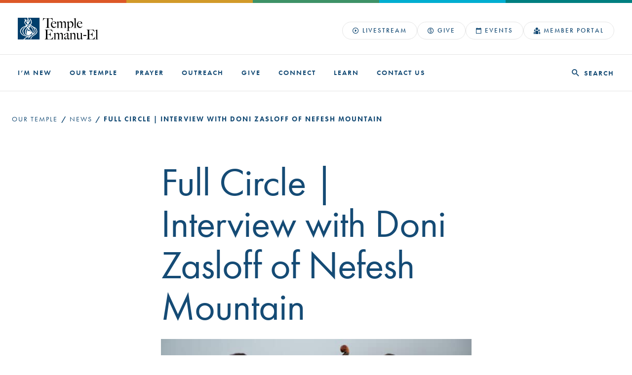

--- FILE ---
content_type: text/html; charset=UTF-8
request_url: https://www.tedallas.org/full-circle-interview-with-doni-zasloff-of-nefesh-mountain/
body_size: 14129
content:
<!DOCTYPE html>
<html lang="en-US">

<head>
	<meta charset="UTF-8">
	<meta name="viewport" content="width=device-width, initial-scale=1, maximum-scale=1, minimum-scale=1, user-scalable=no">
	<meta name="format-detection" content="telephone=no">
		<link rel="shortcut icon" type="image/png" href="https://www.tedallas.org/wp-content/themes/temple/favicon.svg">
	
	<style>
		.annEnable .main,
		.annEnable .page-footer,
		.annEnable .header-bottom,
		.annEnable .header-menu-wrapper .container>* {
			opacity: 0;
			transition: all 0.3s ease;
		}

		.annEnable.upload .main,
		.annEnable.upload .page-footer,
		.annEnable.upload .header-bottom,
		.annEnable.upload .header-menu-wrapper .container>*,
		.annEnable .header-menu-wrapper .container .logo {
			opacity: 1;
		}
	</style>
    
	<meta name='robots' content='index, follow, max-image-preview:large, max-snippet:-1, max-video-preview:-1' />

	<!-- This site is optimized with the Yoast SEO plugin v26.6 - https://yoast.com/wordpress/plugins/seo/ -->
	<title>Full Circle | Interview with Doni Zasloff of Nefesh Mountain | Temple Emanu-El</title>
	<meta name="description" content="Doni Zasloff stood on the Grand Ole Opry stage, just inside the hardwood circle that has fueled the dreams of generations of musicians, and sang in Hebrew." />
	<link rel="canonical" href="https://www.tedallas.org/full-circle-interview-with-doni-zasloff-of-nefesh-mountain/" />
	<meta property="og:locale" content="en_US" />
	<meta property="og:type" content="article" />
	<meta property="og:title" content="Full Circle | Interview with Doni Zasloff of Nefesh Mountain | Temple Emanu-El" />
	<meta property="og:description" content="Doni Zasloff stood on the Grand Ole Opry stage, just inside the hardwood circle that has fueled the dreams of generations of musicians, and sang in Hebrew." />
	<meta property="og:url" content="https://www.tedallas.org/full-circle-interview-with-doni-zasloff-of-nefesh-mountain/" />
	<meta property="og:site_name" content="Temple Emanu-El" />
	<meta property="article:published_time" content="2022-05-05T20:31:09+00:00" />
	<meta property="article:modified_time" content="2022-08-03T16:25:27+00:00" />
	<meta property="og:image" content="https://www.tedallas.org/wp-content/uploads/2022/07/Full-Circle-_-Interview-with-Doni-Zasloff-of-Nefesh-Mountain-1.jpg" />
	<meta property="og:image:width" content="1258" />
	<meta property="og:image:height" content="672" />
	<meta property="og:image:type" content="image/jpeg" />
	<meta name="author" content="templedevelop" />
	<meta name="twitter:card" content="summary_large_image" />
	<meta name="twitter:label1" content="Written by" />
	<meta name="twitter:data1" content="templedevelop" />
	<meta name="twitter:label2" content="Est. reading time" />
	<meta name="twitter:data2" content="4 minutes" />
	<script type="application/ld+json" class="yoast-schema-graph">{"@context":"https://schema.org","@graph":[{"@type":"Article","@id":"https://www.tedallas.org/full-circle-interview-with-doni-zasloff-of-nefesh-mountain/#article","isPartOf":{"@id":"https://www.tedallas.org/full-circle-interview-with-doni-zasloff-of-nefesh-mountain/"},"author":{"name":"templedevelop","@id":"https://www.tedallas.org/#/schema/person/6a933ccac957a9f7304b5d1a645a540c"},"headline":"Full Circle | Interview with Doni Zasloff of Nefesh Mountain","datePublished":"2022-05-05T20:31:09+00:00","dateModified":"2022-08-03T16:25:27+00:00","mainEntityOfPage":{"@id":"https://www.tedallas.org/full-circle-interview-with-doni-zasloff-of-nefesh-mountain/"},"wordCount":836,"commentCount":0,"publisher":{"@id":"https://www.tedallas.org/#organization"},"image":{"@id":"https://www.tedallas.org/full-circle-interview-with-doni-zasloff-of-nefesh-mountain/#primaryimage"},"thumbnailUrl":"https://www.tedallas.org/wp-content/uploads/2022/07/Full-Circle-_-Interview-with-Doni-Zasloff-of-Nefesh-Mountain-1.jpg","keywords":["community"],"articleSection":["Blog"],"inLanguage":"en-US","potentialAction":[{"@type":"CommentAction","name":"Comment","target":["https://www.tedallas.org/full-circle-interview-with-doni-zasloff-of-nefesh-mountain/#respond"]}]},{"@type":"WebPage","@id":"https://www.tedallas.org/full-circle-interview-with-doni-zasloff-of-nefesh-mountain/","url":"https://www.tedallas.org/full-circle-interview-with-doni-zasloff-of-nefesh-mountain/","name":"Full Circle | Interview with Doni Zasloff of Nefesh Mountain | Temple Emanu-El","isPartOf":{"@id":"https://www.tedallas.org/#website"},"primaryImageOfPage":{"@id":"https://www.tedallas.org/full-circle-interview-with-doni-zasloff-of-nefesh-mountain/#primaryimage"},"image":{"@id":"https://www.tedallas.org/full-circle-interview-with-doni-zasloff-of-nefesh-mountain/#primaryimage"},"thumbnailUrl":"https://www.tedallas.org/wp-content/uploads/2022/07/Full-Circle-_-Interview-with-Doni-Zasloff-of-Nefesh-Mountain-1.jpg","datePublished":"2022-05-05T20:31:09+00:00","dateModified":"2022-08-03T16:25:27+00:00","description":"Doni Zasloff stood on the Grand Ole Opry stage, just inside the hardwood circle that has fueled the dreams of generations of musicians, and sang in Hebrew.","breadcrumb":{"@id":"https://www.tedallas.org/full-circle-interview-with-doni-zasloff-of-nefesh-mountain/#breadcrumb"},"inLanguage":"en-US","potentialAction":[{"@type":"ReadAction","target":["https://www.tedallas.org/full-circle-interview-with-doni-zasloff-of-nefesh-mountain/"]}]},{"@type":"ImageObject","inLanguage":"en-US","@id":"https://www.tedallas.org/full-circle-interview-with-doni-zasloff-of-nefesh-mountain/#primaryimage","url":"https://www.tedallas.org/wp-content/uploads/2022/07/Full-Circle-_-Interview-with-Doni-Zasloff-of-Nefesh-Mountain-1.jpg","contentUrl":"https://www.tedallas.org/wp-content/uploads/2022/07/Full-Circle-_-Interview-with-Doni-Zasloff-of-Nefesh-Mountain-1.jpg","width":1258,"height":672},{"@type":"BreadcrumbList","@id":"https://www.tedallas.org/full-circle-interview-with-doni-zasloff-of-nefesh-mountain/#breadcrumb","itemListElement":[{"@type":"ListItem","position":1,"name":"Home","item":"https://www.tedallas.org/"},{"@type":"ListItem","position":2,"name":"Full Circle | Interview with Doni Zasloff of Nefesh Mountain"}]},{"@type":"WebSite","@id":"https://www.tedallas.org/#website","url":"https://www.tedallas.org/","name":"Temple Emanu-El","description":"","publisher":{"@id":"https://www.tedallas.org/#organization"},"potentialAction":[{"@type":"SearchAction","target":{"@type":"EntryPoint","urlTemplate":"https://www.tedallas.org/?s={search_term_string}"},"query-input":{"@type":"PropertyValueSpecification","valueRequired":true,"valueName":"search_term_string"}}],"inLanguage":"en-US"},{"@type":"Organization","@id":"https://www.tedallas.org/#organization","name":"Temple Emanu-El","url":"https://www.tedallas.org/","logo":{"@type":"ImageObject","inLanguage":"en-US","@id":"https://www.tedallas.org/#/schema/logo/image/","url":"https://www.tedallas.org/wp-content/uploads/2022/06/logo@2x.png","contentUrl":"https://www.tedallas.org/wp-content/uploads/2022/06/logo@2x.png","width":326,"height":88,"caption":"Temple Emanu-El"},"image":{"@id":"https://www.tedallas.org/#/schema/logo/image/"}},{"@type":"Person","@id":"https://www.tedallas.org/#/schema/person/6a933ccac957a9f7304b5d1a645a540c","name":"templedevelop","image":{"@type":"ImageObject","inLanguage":"en-US","@id":"https://www.tedallas.org/#/schema/person/image/","url":"https://secure.gravatar.com/avatar/c719e919a295e7b57c438c3282040abe4b2a0cf8f2d9cafc175c3d94d5675d12?s=96&d=mm&r=g","contentUrl":"https://secure.gravatar.com/avatar/c719e919a295e7b57c438c3282040abe4b2a0cf8f2d9cafc175c3d94d5675d12?s=96&d=mm&r=g","caption":"templedevelop"},"sameAs":["https://www.tedallas.org"],"url":"https://www.tedallas.org/author/templedevelop/"}]}</script>
	<!-- / Yoast SEO plugin. -->


<link rel="alternate" type="application/rss+xml" title="Temple Emanu-El &raquo; Feed" href="https://www.tedallas.org/feed/" />
<link rel="alternate" type="text/calendar" title="Temple Emanu-El &raquo; iCal Feed" href="https://www.tedallas.org/events/?ical=1" />
<link rel="alternate" title="oEmbed (JSON)" type="application/json+oembed" href="https://www.tedallas.org/wp-json/oembed/1.0/embed?url=https%3A%2F%2Fwww.tedallas.org%2Ffull-circle-interview-with-doni-zasloff-of-nefesh-mountain%2F" />
<link rel="alternate" title="oEmbed (XML)" type="text/xml+oembed" href="https://www.tedallas.org/wp-json/oembed/1.0/embed?url=https%3A%2F%2Fwww.tedallas.org%2Ffull-circle-interview-with-doni-zasloff-of-nefesh-mountain%2F&#038;format=xml" />
<style id='wp-img-auto-sizes-contain-inline-css' type='text/css'>
img:is([sizes=auto i],[sizes^="auto," i]){contain-intrinsic-size:3000px 1500px}
/*# sourceURL=wp-img-auto-sizes-contain-inline-css */
</style>
<link rel='stylesheet' id='formidable-css' href='https://www.tedallas.org/wp-content/plugins/formidable/css/formidableforms.css?ver=162126' type='text/css' media='all' />
<link rel='stylesheet' id='tribe-events-pro-mini-calendar-block-styles-css' href='https://www.tedallas.org/wp-content/plugins/events-calendar-pro/build/css/tribe-events-pro-mini-calendar-block.css?ver=7.7.11' type='text/css' media='all' />
<style id='wp-emoji-styles-inline-css' type='text/css'>

	img.wp-smiley, img.emoji {
		display: inline !important;
		border: none !important;
		box-shadow: none !important;
		height: 1em !important;
		width: 1em !important;
		margin: 0 0.07em !important;
		vertical-align: -0.1em !important;
		background: none !important;
		padding: 0 !important;
	}
/*# sourceURL=wp-emoji-styles-inline-css */
</style>
<link rel='stylesheet' id='wp-block-library-css' href='https://www.tedallas.org/wp-includes/css/dist/block-library/style.min.css?ver=6.9' type='text/css' media='all' />
<style id='global-styles-inline-css' type='text/css'>
:root{--wp--preset--aspect-ratio--square: 1;--wp--preset--aspect-ratio--4-3: 4/3;--wp--preset--aspect-ratio--3-4: 3/4;--wp--preset--aspect-ratio--3-2: 3/2;--wp--preset--aspect-ratio--2-3: 2/3;--wp--preset--aspect-ratio--16-9: 16/9;--wp--preset--aspect-ratio--9-16: 9/16;--wp--preset--color--black: #000000;--wp--preset--color--cyan-bluish-gray: #abb8c3;--wp--preset--color--white: #ffffff;--wp--preset--color--pale-pink: #f78da7;--wp--preset--color--vivid-red: #cf2e2e;--wp--preset--color--luminous-vivid-orange: #ff6900;--wp--preset--color--luminous-vivid-amber: #fcb900;--wp--preset--color--light-green-cyan: #7bdcb5;--wp--preset--color--vivid-green-cyan: #00d084;--wp--preset--color--pale-cyan-blue: #8ed1fc;--wp--preset--color--vivid-cyan-blue: #0693e3;--wp--preset--color--vivid-purple: #9b51e0;--wp--preset--gradient--vivid-cyan-blue-to-vivid-purple: linear-gradient(135deg,rgb(6,147,227) 0%,rgb(155,81,224) 100%);--wp--preset--gradient--light-green-cyan-to-vivid-green-cyan: linear-gradient(135deg,rgb(122,220,180) 0%,rgb(0,208,130) 100%);--wp--preset--gradient--luminous-vivid-amber-to-luminous-vivid-orange: linear-gradient(135deg,rgb(252,185,0) 0%,rgb(255,105,0) 100%);--wp--preset--gradient--luminous-vivid-orange-to-vivid-red: linear-gradient(135deg,rgb(255,105,0) 0%,rgb(207,46,46) 100%);--wp--preset--gradient--very-light-gray-to-cyan-bluish-gray: linear-gradient(135deg,rgb(238,238,238) 0%,rgb(169,184,195) 100%);--wp--preset--gradient--cool-to-warm-spectrum: linear-gradient(135deg,rgb(74,234,220) 0%,rgb(151,120,209) 20%,rgb(207,42,186) 40%,rgb(238,44,130) 60%,rgb(251,105,98) 80%,rgb(254,248,76) 100%);--wp--preset--gradient--blush-light-purple: linear-gradient(135deg,rgb(255,206,236) 0%,rgb(152,150,240) 100%);--wp--preset--gradient--blush-bordeaux: linear-gradient(135deg,rgb(254,205,165) 0%,rgb(254,45,45) 50%,rgb(107,0,62) 100%);--wp--preset--gradient--luminous-dusk: linear-gradient(135deg,rgb(255,203,112) 0%,rgb(199,81,192) 50%,rgb(65,88,208) 100%);--wp--preset--gradient--pale-ocean: linear-gradient(135deg,rgb(255,245,203) 0%,rgb(182,227,212) 50%,rgb(51,167,181) 100%);--wp--preset--gradient--electric-grass: linear-gradient(135deg,rgb(202,248,128) 0%,rgb(113,206,126) 100%);--wp--preset--gradient--midnight: linear-gradient(135deg,rgb(2,3,129) 0%,rgb(40,116,252) 100%);--wp--preset--font-size--small: 13px;--wp--preset--font-size--medium: 20px;--wp--preset--font-size--large: 36px;--wp--preset--font-size--x-large: 42px;--wp--preset--spacing--20: 0.44rem;--wp--preset--spacing--30: 0.67rem;--wp--preset--spacing--40: 1rem;--wp--preset--spacing--50: 1.5rem;--wp--preset--spacing--60: 2.25rem;--wp--preset--spacing--70: 3.38rem;--wp--preset--spacing--80: 5.06rem;--wp--preset--shadow--natural: 6px 6px 9px rgba(0, 0, 0, 0.2);--wp--preset--shadow--deep: 12px 12px 50px rgba(0, 0, 0, 0.4);--wp--preset--shadow--sharp: 6px 6px 0px rgba(0, 0, 0, 0.2);--wp--preset--shadow--outlined: 6px 6px 0px -3px rgb(255, 255, 255), 6px 6px rgb(0, 0, 0);--wp--preset--shadow--crisp: 6px 6px 0px rgb(0, 0, 0);}:where(.is-layout-flex){gap: 0.5em;}:where(.is-layout-grid){gap: 0.5em;}body .is-layout-flex{display: flex;}.is-layout-flex{flex-wrap: wrap;align-items: center;}.is-layout-flex > :is(*, div){margin: 0;}body .is-layout-grid{display: grid;}.is-layout-grid > :is(*, div){margin: 0;}:where(.wp-block-columns.is-layout-flex){gap: 2em;}:where(.wp-block-columns.is-layout-grid){gap: 2em;}:where(.wp-block-post-template.is-layout-flex){gap: 1.25em;}:where(.wp-block-post-template.is-layout-grid){gap: 1.25em;}.has-black-color{color: var(--wp--preset--color--black) !important;}.has-cyan-bluish-gray-color{color: var(--wp--preset--color--cyan-bluish-gray) !important;}.has-white-color{color: var(--wp--preset--color--white) !important;}.has-pale-pink-color{color: var(--wp--preset--color--pale-pink) !important;}.has-vivid-red-color{color: var(--wp--preset--color--vivid-red) !important;}.has-luminous-vivid-orange-color{color: var(--wp--preset--color--luminous-vivid-orange) !important;}.has-luminous-vivid-amber-color{color: var(--wp--preset--color--luminous-vivid-amber) !important;}.has-light-green-cyan-color{color: var(--wp--preset--color--light-green-cyan) !important;}.has-vivid-green-cyan-color{color: var(--wp--preset--color--vivid-green-cyan) !important;}.has-pale-cyan-blue-color{color: var(--wp--preset--color--pale-cyan-blue) !important;}.has-vivid-cyan-blue-color{color: var(--wp--preset--color--vivid-cyan-blue) !important;}.has-vivid-purple-color{color: var(--wp--preset--color--vivid-purple) !important;}.has-black-background-color{background-color: var(--wp--preset--color--black) !important;}.has-cyan-bluish-gray-background-color{background-color: var(--wp--preset--color--cyan-bluish-gray) !important;}.has-white-background-color{background-color: var(--wp--preset--color--white) !important;}.has-pale-pink-background-color{background-color: var(--wp--preset--color--pale-pink) !important;}.has-vivid-red-background-color{background-color: var(--wp--preset--color--vivid-red) !important;}.has-luminous-vivid-orange-background-color{background-color: var(--wp--preset--color--luminous-vivid-orange) !important;}.has-luminous-vivid-amber-background-color{background-color: var(--wp--preset--color--luminous-vivid-amber) !important;}.has-light-green-cyan-background-color{background-color: var(--wp--preset--color--light-green-cyan) !important;}.has-vivid-green-cyan-background-color{background-color: var(--wp--preset--color--vivid-green-cyan) !important;}.has-pale-cyan-blue-background-color{background-color: var(--wp--preset--color--pale-cyan-blue) !important;}.has-vivid-cyan-blue-background-color{background-color: var(--wp--preset--color--vivid-cyan-blue) !important;}.has-vivid-purple-background-color{background-color: var(--wp--preset--color--vivid-purple) !important;}.has-black-border-color{border-color: var(--wp--preset--color--black) !important;}.has-cyan-bluish-gray-border-color{border-color: var(--wp--preset--color--cyan-bluish-gray) !important;}.has-white-border-color{border-color: var(--wp--preset--color--white) !important;}.has-pale-pink-border-color{border-color: var(--wp--preset--color--pale-pink) !important;}.has-vivid-red-border-color{border-color: var(--wp--preset--color--vivid-red) !important;}.has-luminous-vivid-orange-border-color{border-color: var(--wp--preset--color--luminous-vivid-orange) !important;}.has-luminous-vivid-amber-border-color{border-color: var(--wp--preset--color--luminous-vivid-amber) !important;}.has-light-green-cyan-border-color{border-color: var(--wp--preset--color--light-green-cyan) !important;}.has-vivid-green-cyan-border-color{border-color: var(--wp--preset--color--vivid-green-cyan) !important;}.has-pale-cyan-blue-border-color{border-color: var(--wp--preset--color--pale-cyan-blue) !important;}.has-vivid-cyan-blue-border-color{border-color: var(--wp--preset--color--vivid-cyan-blue) !important;}.has-vivid-purple-border-color{border-color: var(--wp--preset--color--vivid-purple) !important;}.has-vivid-cyan-blue-to-vivid-purple-gradient-background{background: var(--wp--preset--gradient--vivid-cyan-blue-to-vivid-purple) !important;}.has-light-green-cyan-to-vivid-green-cyan-gradient-background{background: var(--wp--preset--gradient--light-green-cyan-to-vivid-green-cyan) !important;}.has-luminous-vivid-amber-to-luminous-vivid-orange-gradient-background{background: var(--wp--preset--gradient--luminous-vivid-amber-to-luminous-vivid-orange) !important;}.has-luminous-vivid-orange-to-vivid-red-gradient-background{background: var(--wp--preset--gradient--luminous-vivid-orange-to-vivid-red) !important;}.has-very-light-gray-to-cyan-bluish-gray-gradient-background{background: var(--wp--preset--gradient--very-light-gray-to-cyan-bluish-gray) !important;}.has-cool-to-warm-spectrum-gradient-background{background: var(--wp--preset--gradient--cool-to-warm-spectrum) !important;}.has-blush-light-purple-gradient-background{background: var(--wp--preset--gradient--blush-light-purple) !important;}.has-blush-bordeaux-gradient-background{background: var(--wp--preset--gradient--blush-bordeaux) !important;}.has-luminous-dusk-gradient-background{background: var(--wp--preset--gradient--luminous-dusk) !important;}.has-pale-ocean-gradient-background{background: var(--wp--preset--gradient--pale-ocean) !important;}.has-electric-grass-gradient-background{background: var(--wp--preset--gradient--electric-grass) !important;}.has-midnight-gradient-background{background: var(--wp--preset--gradient--midnight) !important;}.has-small-font-size{font-size: var(--wp--preset--font-size--small) !important;}.has-medium-font-size{font-size: var(--wp--preset--font-size--medium) !important;}.has-large-font-size{font-size: var(--wp--preset--font-size--large) !important;}.has-x-large-font-size{font-size: var(--wp--preset--font-size--x-large) !important;}
/*# sourceURL=global-styles-inline-css */
</style>

<style id='classic-theme-styles-inline-css' type='text/css'>
/*! This file is auto-generated */
.wp-block-button__link{color:#fff;background-color:#32373c;border-radius:9999px;box-shadow:none;text-decoration:none;padding:calc(.667em + 2px) calc(1.333em + 2px);font-size:1.125em}.wp-block-file__button{background:#32373c;color:#fff;text-decoration:none}
/*# sourceURL=/wp-includes/css/classic-themes.min.css */
</style>
<link rel='stylesheet' id='am_assets-css-root-css-css' href='https://www.tedallas.org/wp-content/themes/temple/assets/css/root.css?ver=1728963992' type='text/css' media='all' />
<link rel='stylesheet' id='am_assets-css-fancybox-css-css' href='https://www.tedallas.org/wp-content/themes/temple/assets/css/fancybox.css?ver=1728963992' type='text/css' media='all' />
<link rel='stylesheet' id='am_assets-css-style-css-css' href='https://www.tedallas.org/wp-content/themes/temple/assets/css/style.css?ver=1761572093' type='text/css' media='all' />
<link rel='stylesheet' id='am_assets-css-style-wp-css-css' href='https://www.tedallas.org/wp-content/themes/temple/assets/css/style-wp.css?ver=1761572093' type='text/css' media='all' />
<link rel='stylesheet' id='am_style-css-css' href='https://www.tedallas.org/wp-content/themes/temple/style.css?ver=1744119894' type='text/css' media='all' />
<link rel='stylesheet' id='am_fonts-googleapis-com-css2familylibrebaskervilledisplayswap-css' href='//fonts.googleapis.com/css2?family=Libre+Baskerville&#038;display=swap&#038;ver=6.9' type='text/css' media='all' />
<link rel='stylesheet' id='am_use-typekit-net-jym4nrz-css-css' href='//use.typekit.net/jym4nrz.css?ver=6.9' type='text/css' media='all' />
<script type="text/javascript" src="https://www.tedallas.org/wp-includes/js/jquery/jquery.min.js?ver=3.7.1" id="jquery-core-js"></script>
<script type="text/javascript" src="https://www.tedallas.org/wp-includes/js/jquery/jquery-migrate.min.js?ver=3.4.1" id="jquery-migrate-js"></script>
<link rel="https://api.w.org/" href="https://www.tedallas.org/wp-json/" /><link rel="alternate" title="JSON" type="application/json" href="https://www.tedallas.org/wp-json/wp/v2/posts/1378" /><link rel="EditURI" type="application/rsd+xml" title="RSD" href="https://www.tedallas.org/xmlrpc.php?rsd" />
<link rel='shortlink' href='https://www.tedallas.org/?p=1378' />
<meta name="tec-api-version" content="v1"><meta name="tec-api-origin" content="https://www.tedallas.org"><link rel="alternate" href="https://www.tedallas.org/wp-json/tribe/events/v1/" /><script>document.documentElement.className += " js";</script>
        <script type="text/javascript">
        var ajaxurl = 'https://www.tedallas.org/wp-admin/admin-ajax.php';
    </script>
    <!-- Google Tag Manager -->
<script>(function(w,d,s,l,i){w[l]=w[l]||[];w[l].push({'gtm.start':
new Date().getTime(),event:'gtm.js'});var f=d.getElementsByTagName(s)[0],
j=d.createElement(s),dl=l!='dataLayer'?'&l='+l:'';j.async=true;j.src=
'https://www.googletagmanager.com/gtm.js?id='+i+dl;f.parentNode.insertBefore(j,f);
})(window,document,'script','dataLayer','GTM-NQHJL89');</script>
<!-- End Google Tag Manager --><script> (function(){ var s = document.createElement('script'); var h = document.querySelector('head') || document.body; s.src = 'https://acsbapp.com/apps/app/dist/js/app.js'; s.async = true; s.onload = function(){ acsbJS.init({ statementLink : '', footerHtml : '', hideMobile : false, hideTrigger : false, disableBgProcess : false, language : 'en', position : 'left', leadColor : '#154b75', triggerColor : '#154b75', triggerRadius : '50%', triggerPositionX : 'left', triggerPositionY : 'bottom', triggerIcon : 'people', triggerSize : 'medium', triggerOffsetX : 20, triggerOffsetY : 20, mobile : { triggerSize : 'small', triggerPositionX : 'left', triggerPositionY : 'bottom', triggerOffsetX : 10, triggerOffsetY : 0, triggerRadius : '50%' } }); }; h.appendChild(s); })(); </script> <link rel="icon" href="https://www.tedallas.org/wp-content/uploads/2023/05/cropped-logo@2x-300x81-1-32x32.png" sizes="32x32" />
<link rel="icon" href="https://www.tedallas.org/wp-content/uploads/2023/05/cropped-logo@2x-300x81-1-192x192.png" sizes="192x192" />
<link rel="apple-touch-icon" href="https://www.tedallas.org/wp-content/uploads/2023/05/cropped-logo@2x-300x81-1-180x180.png" />
<meta name="msapplication-TileImage" content="https://www.tedallas.org/wp-content/uploads/2023/05/cropped-logo@2x-300x81-1-270x270.png" />
</head>

<body class="wp-singular post-template-default single single-post postid-1378 single-format-standard wp-theme-temple tribe-no-js group-blog  chrome">
	<!-- Google Tag Manager (noscript) -->
<noscript><iframe src="https://www.googletagmanager.com/ns.html?id=GTM-NQHJL89"
height="0" width="0" style="display:none;visibility:hidden"></iframe></noscript>
<!-- End Google Tag Manager (noscript) -->		<div class="wrapper">
		<header class="page-header  ">
						
			<div class="header-menu-wrapper">
				<div class="container">
					<a href="https://www.tedallas.org/" class="logo">
						<!-- content-modules-image -->
				<img width="326" height="88" src="https://www.tedallas.org/wp-content/uploads/2022/06/logo@2x.png" class="logo-default" alt="" decoding="async" srcset="https://www.tedallas.org/wp-content/uploads/2022/06/logo@2x.png 326w, https://www.tedallas.org/wp-content/uploads/2022/06/logo@2x-300x81.png 300w" sizes="(max-width: 326px) 100vw, 326px" />							<!-- content-modules-image -->
				<img width="237" height="65" src="https://www.tedallas.org/wp-content/uploads/2025/10/TElogo-white-header-72dpi.png" class="logo-white" alt="" decoding="async" />						</a>
					                        <div class="header-btns">
                                                                                                                            <a href="https://www.tedallas.org/livestream" class="btn btn-outline-gray" target="_self">
                                    <i class="icon-play"></i>Livestream                                </a>
                                                                                                                            <a href="/give/annual-fund/" class="btn btn-outline-gray" target="_self">
                                    <i class="icon-money"></i>Give                                </a>
                                                                                                                            <a href="/events/" class="btn btn-outline-gray" target="_self">
                                    <i class="icon-event"></i>Events                                </a>
                                                                                                                            <a href="https://participate.tedallas.org/" class="btn btn-outline-gray" target="_blank">
                                    <i class="icon-user"></i>Member Portal                                </a>
                                                    </div>
									</div>
			</div>
			<div class="header-bottom">
				<div class="container">
					<div class="nav-drop">
						<nav class="nav">
							<ul class="header-menu">
								<li class=" 953 1378">
<a href="https://www.tedallas.org/im-new/">I’m New</a>
</li>
<li class=" has-mega-menu 434 1378">
<a href="https://www.tedallas.org/our-temple/">Our Temple</a>
<ul class="mega-menu"><li>
<div class="col "><ul><li class=""><a href="https://www.tedallas.org/our-temple/about-us/" class="">About Us</a></li><li class=""><a href="https://www.tedallas.org/our-temple/our-people/" class="">Our People</a></li><li class=""><a href="https://www.tedallas.org/our-temple/mission-and-values/" class="">Mission and Values</a></li><li class=""><a href="https://www.tedallas.org/our-temple/code-of-ethics/" class="">Code of Ethics</a></li><li class=""><a href="https://www.tedallas.org/our-temple/history/" class="">History</a></li><li class=""><a href="https://www.tedallas.org/our-temple/interested-in-membership/" class="">Membership</a></li></ul></div><div class="col "><ul><li class=""><a href="https://www.tedallas.org/our-temple/cemetery/" class="">Cemetery</a></li><li class=""><a href="https://www.tedallas.org/our-temple/news/" class="">News</a></li><li class=""><a href="https://www.tedallas.org/our-temple/the-window/" class="">Our Magazine, The Window</a></li><li class=""><a href="https://www.tedallas.org/our-temple/impact-report/" class="">Impact Reports</a></li><li class=""><a href="https://www.tedallas.org/our-temple/career-opportunities/" class="">Career Opportunities</a></li><li class=""><a href="https://www.tedallas.org/our-temple/from-strength-to-strength/" class="">From Strength to Strength</a></li></ul></div></li></ul>
</li>
<li class=" has-mega-menu 443 1378">
<a href="https://www.tedallas.org/prayer/">Prayer</a>
<ul class="mega-menu"><li>
<div class="col "><ul><li class=""><a href="https://www.tedallas.org/prayer/high-holy-days-registration/" class="">High Holy Days</a></li><li class=""><a href="https://www.tedallas.org/prayer/bnai-mitzvah-journey/" class="">B’nai Mitzvah Journey</a></li><li class=""><a href="https://www.tedallas.org/prayer/holidays/" class="">Holidays</a></li><li class=""><a href="https://www.tedallas.org/prayer/life-cycles/" class="">Lifecycles</a></li><li class=""><a href="https://www.tedallas.org/prayer/clergy-teachings/" class="">Clergy Teachings</a></li><li class=""><a href="https://www.tedallas.org/prayer/music/" class="">Music</a></li></ul></div></li></ul>
</li>
<li class=" has-mega-menu 562 1378">
<a href="https://www.tedallas.org/outreach/">Outreach</a>
<ul class="mega-menu"><li>
<div class="col "><ul><li class=""><a href="https://www.tedallas.org/outreach/get-involved-locally/" class="">Get Involved Locally</a></li><li class=""><a href="https://www.tedallas.org/outreach/combating-antisemitism/" class="">Combating Anti-Semitism</a></li><li class=""><a href="https://www.tedallas.org/outreach/just-congregations/" class="">Just Congregations</a></li><li class=""><a href="https://www.tedallas.org/outreach/temple-responds/" class="">Temple Responds</a></li><li class=""><a href="https://www.tedallas.org/outreach/your-voice-your-vote/" class="">Register to vote</a></li><li class=""><a href="https://www.tedallas.org/outreach/zilbermann-tzedakah-fund/" class="">Zilbermann Tzedakah Fund</a></li></ul></div></li></ul>
</li>
<li class=" has-mega-menu 580 1378">
<a href="https://www.tedallas.org/give/">Give</a>
<ul class="mega-menu"><li>
<div class="col "><ul><li class=""><a href="https://www.tedallas.org/give/annual-fund/" class="">Annual Fund</a></li><li class=""><a href="https://www.tedallas.org/give/endowment/" class="">Endowment</a></li><li class=""><a href="https://www.tedallas.org/give/tributes/" class="">Tributes</a></li><li class=""><a href="https://www.tedallas.org/give/become-a-friend-of-mac/" class="">Friends of MAC</a></li><li class=""><a href="https://www.tedallas.org/give/memorial-plaques/" class="">Memorial Plaques</a></li><li class=""><a href="https://www.tedallas.org/give/celebration-garden-bricks/" class="">Celebration Garden Bricks</a></li><li class=""><a href="https://www.tedallas.org/give/ways-to-give/" class="">Ways to Give</a></li><li class=""><a href="https://www.tedallas.org/give/disaster-relief-fund/" class="">Disaster Relief Fund</a></li></ul></div></li></ul>
</li>
<li class=" has-mega-menu 1248 1378">
<a href="https://www.tedallas.org/connect/">Connect</a>
<ul class="mega-menu"><li>
<div class="col "><ul><li class=""><a href="https://www.tedallas.org/connect/small-groups/" class="">Small Groups</a></li><li class=""><a href="https://www.tedallas.org/connect/diversity-equity-inclusion/" class="">Diversity, Equity, Inclusion</a></li><li class=""><a href="https://www.tedallas.org/connect/atid/" class="">ATiD 20s and 30s</a></li><li class=""><a href="https://www.tedallas.org/connect/older-adults/" class="">Older Adults</a></li><li class=""><a href="https://www.tedallas.org/connect/volunteer-opportunities/" class="">Volunteer Opportunities</a></li><li class=""><a href="https://www.tedallas.org/connect/shine-the-light/" class="">Shine the Light</a></li><li class=""><a href="https://www.tedallas.org/connect/converting-to-judaism/" class="">Converting To Judaism</a></li></ul></div><div class="col "><ul><li class=""><a href="https://www.tedallas.org/connect/travel-with-temple/" class="">Travel with Temple</a></li><li class=""><a href="https://www.tedallas.org/connect/israel/" class="">Israel</a></li><li class=""><a href="https://www.tedallas.org/connect/brotherhood/" class="">Brotherhood</a></li><li class=""><a href="https://www.tedallas.org/connect/wrj-sisterhood/" class="">WRJ Sisterhood</a></li></ul></div></li></ul>
</li>
<li class=" has-mega-menu 590 1378">
<a href="https://www.tedallas.org/learn/">Learn</a>
<ul class="mega-menu"><li>
<div class="col "><ul><li class=""><a href="https://www.tedallas.org/learn/early-childhood-education-center/" class="">Early Childhood Education Center</a></li><li class=""><a href="https://www.tedallas.org/learn/karla-larry-steinberg-center-for-jewish-learning/" class="">Karla &#038; Larry Steinberg Center for Jewish Learning</a></li><li class=""><a href="https://www.tedallas.org/learn/adult-learning/" class="">Adult Learning</a></li><li class=""><a href="https://www.tedallas.org/learn/weisberg-library/" class="">Weisberg Library</a></li><li class=""><a href="https://www.tedallas.org/learn/introduction-to-judaism/" class="">Introduction to Judaism</a></li><li class=""><a href="https://www.tedallas.org/learn/archives/" class="">Archives</a></li></ul></div></li></ul>
</li>
<li class=" 622 1378">
<a href="https://www.tedallas.org/contact-us/">Contact Us</a>
							</ul>
						</nav>
					</div>
					<form  method="get" action="https://www.tedallas.org/" class="header-search-form">
						<div class="header-search-block">
							<button type="submit" class="btn-search-go">Search</button>
							<input type="text" name="s" class="form-control" placeholder="Search">
							<button class="btn-cancel">&nbsp;</button>
						</div>
						<button class="btn-search">Search</button>
					</form>
					<button class="nav-opener"><span></span></button>
					<div class="mobile-menu-container">
						<div class="mobile-menu-content">
							<div class="top-mob-menu-panel">
								<a href="#" id="search-mob-menu-btn"></a>
								<a href="#" id="cancel-search-mob-menu-btn"></a>
								<button id="close-mob-menu-btn"></button>
								<!-- <button id="close-mob-menu-btn" class="btn-clear"></button> -->
							</div>

							<div class="main-mob-menu-panel">
								<a href="" id="sub-menu-back-btn"></a>

								<form method="get" action="https://www.tedallas.org/" class="mobile-search-form">
									<input type="text" name="s" placeholder="Type to Search...">
									<input type="submit" id="search-submit" value="">
								</form>
								<nav class="mobile-menu-nav">
									<ul class="mobile-menu">
										<li class="menu-item ">
<a href="https://www.tedallas.org/im-new/">I’m New</a>
</li>
<li class="menu-item menu-item-has-children">
<a href="https://www.tedallas.org/our-temple/">Our Temple</a>
<ul class="sub-menu">
<li><a href="https://www.tedallas.org/our-temple/">Our Temple</a></li><li><a href="https://www.tedallas.org/our-temple/about-us/" class="">About Us</a></li><li><a href="https://www.tedallas.org/our-temple/our-people/" class="">Our People</a></li><li><a href="https://www.tedallas.org/our-temple/mission-and-values/" class="">Mission and Values</a></li><li><a href="https://www.tedallas.org/our-temple/code-of-ethics/" class="">Code of Ethics</a></li><li><a href="https://www.tedallas.org/our-temple/history/" class="">History</a></li><li><a href="https://www.tedallas.org/our-temple/interested-in-membership/" class="">Membership</a></li><li><a href="https://www.tedallas.org/our-temple/">Our Temple</a></li><li><a href="https://www.tedallas.org/our-temple/cemetery/" class="">Cemetery</a></li><li><a href="https://www.tedallas.org/our-temple/news/" class="">News</a></li><li><a href="https://www.tedallas.org/our-temple/the-window/" class="">Our Magazine, The Window</a></li><li><a href="https://www.tedallas.org/our-temple/impact-report/" class="">Impact Reports</a></li><li><a href="https://www.tedallas.org/our-temple/career-opportunities/" class="">Career Opportunities</a></li><li><a href="https://www.tedallas.org/our-temple/from-strength-to-strength/" class="">From Strength to Strength</a></li></ul>
</li>
<li class="menu-item menu-item-has-children">
<a href="https://www.tedallas.org/prayer/">Prayer</a>
<ul class="sub-menu">
<li><a href="https://www.tedallas.org/prayer/">Prayer</a></li><li><a href="https://www.tedallas.org/prayer/high-holy-days-registration/" class="">High Holy Days</a></li><li><a href="https://www.tedallas.org/prayer/bnai-mitzvah-journey/" class="">B’nai Mitzvah Journey</a></li><li><a href="https://www.tedallas.org/prayer/holidays/" class="">Holidays</a></li><li><a href="https://www.tedallas.org/prayer/life-cycles/" class="">Lifecycles</a></li><li><a href="https://www.tedallas.org/prayer/clergy-teachings/" class="">Clergy Teachings</a></li><li><a href="https://www.tedallas.org/prayer/music/" class="">Music</a></li></ul>
</li>
<li class="menu-item menu-item-has-children">
<a href="https://www.tedallas.org/outreach/">Outreach</a>
<ul class="sub-menu">
<li><a href="https://www.tedallas.org/outreach/">Outreach</a></li><li><a href="https://www.tedallas.org/outreach/get-involved-locally/" class="">Get Involved Locally</a></li><li><a href="https://www.tedallas.org/outreach/combating-antisemitism/" class="">Combating Anti-Semitism</a></li><li><a href="https://www.tedallas.org/outreach/just-congregations/" class="">Just Congregations</a></li><li><a href="https://www.tedallas.org/outreach/temple-responds/" class="">Temple Responds</a></li><li><a href="https://www.tedallas.org/outreach/your-voice-your-vote/" class="">Register to vote</a></li><li><a href="https://www.tedallas.org/outreach/zilbermann-tzedakah-fund/" class="">Zilbermann Tzedakah Fund</a></li></ul>
</li>
<li class="menu-item menu-item-has-children">
<a href="https://www.tedallas.org/give/">Give</a>
<ul class="sub-menu">
<li><a href="https://www.tedallas.org/give/">Give</a></li><li><a href="https://www.tedallas.org/give/annual-fund/" class="">Annual Fund</a></li><li><a href="https://www.tedallas.org/give/endowment/" class="">Endowment</a></li><li><a href="https://www.tedallas.org/give/tributes/" class="">Tributes</a></li><li><a href="https://www.tedallas.org/give/become-a-friend-of-mac/" class="">Friends of MAC</a></li><li><a href="https://www.tedallas.org/give/memorial-plaques/" class="">Memorial Plaques</a></li><li><a href="https://www.tedallas.org/give/celebration-garden-bricks/" class="">Celebration Garden Bricks</a></li><li><a href="https://www.tedallas.org/give/ways-to-give/" class="">Ways to Give</a></li><li><a href="https://www.tedallas.org/give/disaster-relief-fund/" class="">Disaster Relief Fund</a></li></ul>
</li>
<li class="menu-item menu-item-has-children">
<a href="https://www.tedallas.org/connect/">Connect</a>
<ul class="sub-menu">
<li><a href="https://www.tedallas.org/connect/">Connect</a></li><li><a href="https://www.tedallas.org/connect/small-groups/" class="">Small Groups</a></li><li><a href="https://www.tedallas.org/connect/diversity-equity-inclusion/" class="">Diversity, Equity, Inclusion</a></li><li><a href="https://www.tedallas.org/connect/atid/" class="">ATiD 20s and 30s</a></li><li><a href="https://www.tedallas.org/connect/older-adults/" class="">Older Adults</a></li><li><a href="https://www.tedallas.org/connect/volunteer-opportunities/" class="">Volunteer Opportunities</a></li><li><a href="https://www.tedallas.org/connect/shine-the-light/" class="">Shine the Light</a></li><li><a href="https://www.tedallas.org/connect/converting-to-judaism/" class="">Converting To Judaism</a></li><li><a href="https://www.tedallas.org/connect/">Connect</a></li><li><a href="https://www.tedallas.org/connect/travel-with-temple/" class="">Travel with Temple</a></li><li><a href="https://www.tedallas.org/connect/israel/" class="">Israel</a></li><li><a href="https://www.tedallas.org/connect/brotherhood/" class="">Brotherhood</a></li><li><a href="https://www.tedallas.org/connect/wrj-sisterhood/" class="">WRJ Sisterhood</a></li></ul>
</li>
<li class="menu-item menu-item-has-children">
<a href="https://www.tedallas.org/learn/">Learn</a>
<ul class="sub-menu">
<li><a href="https://www.tedallas.org/learn/">Learn</a></li><li><a href="https://www.tedallas.org/learn/early-childhood-education-center/" class="">Early Childhood Education Center</a></li><li><a href="https://www.tedallas.org/learn/karla-larry-steinberg-center-for-jewish-learning/" class="">Karla &#038; Larry Steinberg Center for Jewish Learning</a></li><li><a href="https://www.tedallas.org/learn/adult-learning/" class="">Adult Learning</a></li><li><a href="https://www.tedallas.org/learn/weisberg-library/" class="">Weisberg Library</a></li><li><a href="https://www.tedallas.org/learn/introduction-to-judaism/" class="">Introduction to Judaism</a></li><li><a href="https://www.tedallas.org/learn/archives/" class="">Archives</a></li></ul>
</li>
<li class="menu-item ">
<a href="https://www.tedallas.org/contact-us/">Contact Us</a>
									</ul>
                                    
                                                                            <div class="header-btns">
                                                                                                                                                                                            <a href="https://www.tedallas.org/livestream" class="btn btn-outline-gray" target="_self">
                                                    <i class="icon-play"></i>Livestream                                                </a>
                                                                                                                                                                                            <a href="/give/annual-fund/" class="btn btn-outline-gray" target="_self">
                                                    <i class="icon-money"></i>Give                                                </a>
                                                                                                                                                                                            <a href="/events/" class="btn btn-outline-gray" target="_self">
                                                    <i class="icon-event"></i>Events                                                </a>
                                                                                                                                                                                            <a href="https://participate.tedallas.org/" class="btn btn-outline-gray" target="_blank">
                                                    <i class="icon-user"></i>Member Portal                                                </a>
                                                                                    </div>
                                    								</nav>
							</div>
						</div>
					</div>
				</div>
			</div>
		</header>

		<main class="main">		<main class="main">
		<div class="container">
			<nav class="breadcrumbs">
				<ul>
					<li><a href="https://www.tedallas.org/our-temple">Our Temple</a></li>
					<li><a href="https://www.tedallas.org/our-temple/news">News</a></li>
					<li>Full Circle | Interview with Doni Zasloff of Nefesh Mountain</li>
				</ul>
			</nav>
		</div>
		<section class="wrap">
			<div class="entry container _sm">
				<div class="blog-content a-up">
					<h1>
						Full Circle | Interview with Doni Zasloff of Nefesh Mountain					</h1>
					<figure class="figure-img">
																										<img src="https://www.tedallas.org/wp-content/uploads/2022/07/Full-Circle-_-Interview-with-Doni-Zasloff-of-Nefesh-Mountain-1-600x336.jpg" srcset="https://www.tedallas.org/wp-content/uploads/2022/07/Full-Circle-_-Interview-with-Doni-Zasloff-of-Nefesh-Mountain-1-1200x672.jpg 2x" alt="" title="Full Circle _ Interview with Doni Zasloff of Nefesh Mountain (1)">
												<figcaption>
							May 05, 2022 / 
							4 Iyyar, 5782						</figcaption>
					</figure>
					<p>Doni Zasloff stood on the Grand Ole Opry stage, just inside the hardwood circle that has fueled the dreams of generations of musicians, and sang in Hebrew.</p>
<p>It was a poem she and Eric Lindberg, her husband and co-leader of Nefesh Mountain, had written for the title track of their new album, “Songs for the Sparrows.” The song was inspired by the sparrows they’d seen in 2018 as they visited the Eastern European towns where their families were from. “They represent the voices of our ancestors, small but mighty, and those everywhere who have been discriminated against.”</p>
<p>And here they were, making their debut on country music’s most famous stage, radiating their love of Judaism. “I was standing there, in shock that we were able to be there. I was thinking about the history of our people, and pretty sure that I was one of the first to sing in Hebrew on that stage. We were so proud and grateful to be representing Jewish heritage, the continuity of Jewish life and the world, and being the voice of the sparrows in the Grand Ole Opry,” she says.</p>
<p>Temple Emanu-El is thrilled to welcome back Doni and Eric and their inimitable blend of spirit-fueled bluegrass. Doni took a few minutes in the run-up to Bluegrass on the Bimah to chat with Window editor Connie Dufner about life and career in Covid, having a newborn, making music and her passionate love of Judaism.</p>
<p><strong>We are in a season of journeys in the Jewish calendar. You’ve certainly been on a whirlwind yourselves!</strong><br />
We were really very busy right before Covid and had finished recording our third album. Then everything stopped. All our 60-70 concerts got canceled.</p>
<p>We really had a chance to reflect, and there was one beautiful miracle that happened. We tried one more time to have a baby, and we were blessed with a beautiful little girl in the midst of this crazy time of life for everyone.</p>
<p>We’ve been back on the road since this past September, when Willow was 4 mothns old. She was born June 10, the album was released June 11.</p>
<p><strong>Talk about a silver lining!</strong><br />
It’s such a special time for our family. The weather is getting warmer, we’re praying the pandemic is coming to an end, we’re thinking about everything we’ve been through. We’re starting to think and talk about our next album, and how can we turn our next album into something about where we are now.</p>
<p><strong>You sang in a Zoom service last spring in which my grandson was named. One of the songs, “On and On (L’dor Vador),” affected me so deeply. And a few months later, Willow was born!</strong><br />
I remember that beautiful moment. For me that was really special&#8230;I could barely sing L’dor Vador without bursting in tears. This is what it’s all about, everything we talked about in our last album, everything that’s happened in Eastern Europe, in America, up to today. For us with a new baby, plus older kids, this coming year—it’s all l’dor vador.</p>
<p><strong>I love the idea behind your new album. Tell us more.</strong><br />
About six weeks after we returned from our trip to Eastern Europe, the Tree of Life synagogue shooting happened in Pittsburgh. It left me thinking that we’re back in America, but we didn’t feel so safe anymore. The album is really about our experiences, our efforts to put out the hatred and antisemitism, racism of any kind, to have hope and pour love on these very painful realities of life.</p>
<p><strong>The Grand Ole Opry, wow!</strong><br />
We’ve always been blown away at the love we’ve received. We feel this music is bigger than us and hope it can shift people’s perceptions of what a Jewish person is. Our music is about inclusion and love and kindness. We’re just these hippies. The fact that we’re playing in so many places and venues means that sometimes we’re playing to people who have never seen a Jewish person. We’re trying to exude the kindness and love that’s a part of Jewish culture and spirituality.</p>
<p><strong>You’ve had mainstream success and Jewish community success. How do you balance the two? We don’t want to lose the chance to hear you in a spiritual setting!</strong><br />
It’s something that Eric and I are talking about a lot. We have booking agents, we have all these requests coming in. What I know is that I can’t not do the spiritual side of it, I can’t not do Shabbat services. I need the Shabbat services, the synagogue community concerts and residencies, I need it for myself.</p>
<p>Our booking agents know that. This is my mishpocha, these relationships mean everything to me. Just because we’re going to start playing Opry doesn’t mean there’s not room for the synagogues.</p>
					<div style="clear:both"></div>
					<ul class="footer-social">
						<li>
							<a class="popup-this" href="//www.facebook.com/sharer/sharer.php?u=https://www.tedallas.org/full-circle-interview-with-doni-zasloff-of-nefesh-mountain/">
								<i class="icon-facebook1"></i>
							</a>
						</li>
						<li>
							<a class="popup-this" href="//twitter.com/intent/tweet?url=https%3A%2F%2Fwww.tedallas.org%2Ffull-circle-interview-with-doni-zasloff-of-nefesh-mountain%2F&text=Full Circle | Interview with Doni Zasloff of Nefesh Mountain">
								<i class="icon-twitter"></i>
							</a>
						</li>
						<li>
							<a class="popup-this" href="//www.linkedin.com/shareArticle?mini=true&url=https%3A%2F%2Fwww.tedallas.org%2Ffull-circle-interview-with-doni-zasloff-of-nefesh-mountain%2F&title=Full Circle | Interview with Doni Zasloff of Nefesh Mountain">
								<i class="icon-linkedin"></i>
							</a>
						</li>
					</ul>
				</div>
			</div>
			<div class="container">
				<div class="pagination-panel">
					<ul class="pagination _v2-list">
						                                                                                <li>
                                <a href="https://www.tedallas.org/crossing-the-sea-passover-in-poland/" class="btn-link prev">
                                    <i class="icon-arrow-left"></i>
                                    Prev Blog Post
                                </a>
                                <span>
                                    Crossing the Sea: Passover in...                                </span>
                            </li>
                        					                                                                                    <li>
                                <a href="https://www.tedallas.org/gun-violence-prevention/" class="btn-link next">
                                    Next Blog Post
                                    <i class="icon-arrow-right"></i>
                                </a>
                                <span>
                                    Resources for Gun Violence Prevention                                </span>
                            </li>
                        					</ul>
				</div>
			</div>
		</section>
	</main>
        </main>
        <footer class="page-footer">
            <div class="container">
                <div class="footer-top a-up">
                    <div class="footer-info-row">
                        <div class="footer-logo">
                            <a href="https://www.tedallas.org/">
                                <!-- content-modules-image -->
				<img width="768" height="209" src="https://www.tedallas.org/wp-content/uploads/2025/10/TElogo-white-footer-300dpi-768x209.png" class="attachment-medium_large size-medium_large" alt="" decoding="async" loading="lazy" srcset="https://www.tedallas.org/wp-content/uploads/2025/10/TElogo-white-footer-300dpi-768x209.png 768w, https://www.tedallas.org/wp-content/uploads/2025/10/TElogo-white-footer-300dpi-300x82.png 300w, https://www.tedallas.org/wp-content/uploads/2025/10/TElogo-white-footer-300dpi-257x70.png 257w, https://www.tedallas.org/wp-content/uploads/2025/10/TElogo-white-footer-300dpi-515x140.png 515w, https://www.tedallas.org/wp-content/uploads/2025/10/TElogo-white-footer-300dpi.png 985w" sizes="auto, (max-width: 768px) 100vw, 768px" />	                            </a>
                        </div>
                        
 
 
						<div class="footer-info">
				<ul class="footer-info">
<li>8500 Hillcrest Road<br />
Dallas, Texas 75225</li>
<li>Tel. <a href="tel:214.706.0000">214.706.0000</a></li>
<li>Fax 214.706.0025</li>
<li><a href="mailto: hello@tedallas.org">hello@tedallas.org</a></li>
</ul>
					</div>
			

                                                                        <a href="/contact-us/" class="btn btn-outline">
                            Contact Us                        </a>
                                            </div>
                    <a href="#" class="btn-cross"></a>
                    <div class="footer-holder">
                        <div class="footer-nav visible-lg">
<h4 class="footer-nav-title"><a href="/im-new/" class="visible-lg">I'm New</a></h4>
</div>
<div class="footer-nav ">
<h4 class="footer-nav-title"><a href="/our-temple/" class="">Our Temple</a></h4>
<ul>
<li><a href="/our-temple/" class="footer-nav-subtitle">Our temple</a></li>
<li><a href="/about-us/" class="">About Us</a></li>
<li><a href="/our-people/" class="">Our People</a></li>
<li><a href="/mission-and-values/" class="">Mission and Values</a></li>
<li><a href="/interested-in-membership/" class="">Membership</a></li>
</ul>
</div>
<div class="footer-nav ">
<h4 class="footer-nav-title"><a href="/prayer/" class="">Prayer</a></h4>
<ul>
<li><a href="/prayer/" class="footer-nav-subtitle">Prayer</a></li>
<li><a href="https://www.tedallas.org/prayer/bnai-mitzvah-journey/" class="">B’nai Mitzvah Journey</a></li>
<li><a href="/prayer/holidays/" class="">Holidays</a></li>
<li><a href="/prayer/clergy-teachings" class="">Clergy Teachings</a></li>
<li><a href="/prayer/music/" class="">Music</a></li>
</ul>
</div>
<div class="footer-nav ">
<h4 class="footer-nav-title"><a href="/outreach/" class="">Outreach</a></h4>
<ul>
<li><a href="/outreach/" class="footer-nav-subtitle">Outreach</a></li>
<li><a href="/outreach/combating-antisemitism/" class="">Combating Anti-Semitism</a></li>
<li><a href="/outreach/get-involved-locally/" class="">Get Involved Locally</a></li>
<li><a href="/outreach/temple-responds/" class="">Temple Responds</a></li>
<li><a href="/outreach/your-voice-your-vote/" class="">Register to Vote</a></li>
</ul>
</div>
<div class="footer-nav ">
<h4 class="footer-nav-title"><a href="/give/" class="">Give</a></h4>
<ul>
<li><a href="/give/" class="footer-nav-subtitle">Give</a></li>
<li><a href="/give/annual-fund/" class="">Annual Fund</a></li>
<li><a href="/give/endowment/" class="">Endowment</a></li>
<li><a href="/give/tributes/" class="">Tributes</a></li>
</ul>
</div>
<div class="footer-nav ">
<h4 class="footer-nav-title"><a href="/connect/" class="">Connect</a></h4>
<ul>
<li><a href="https://www.tedallas.org/connect/" class="footer-nav-subtitle">Connect</a></li>
<li><a href="/connect/israel/" class="">Israel</a></li>
<li><a href="https://www.tedallas.org/connect/volunteer-opportunities/" class="">Volunteer Opportunities</a></li>
<li><a href="https://www.tedallas.org/connect/diversity-equity-inclusion/" class="">Diversity, Equity, Inclusion</a></li>
<li><a href="https://www.tedallas.org/connect/converting-to-judaism/" class="">Converting To Judaism</a></li>
<li><a href="/connect/brotherhood/" class="">Brotherhood</a></li>
<li><a href="https://www.tedallas.org/connect/wrj-sisterhood/" class="">WRJ Sisterhood</a></li>
</ul>
</div>
<div class="footer-nav ">
<h4 class="footer-nav-title"><a href="/learn/" class="">Learn</a></h4>
<ul>
<li><a href="/learn/" class="footer-nav-subtitle">Learn</a></li>
<li><a href="/learn/early-childhood-education-center/" class="">Early Childhood Education Center</a></li>
<li><a href="/learn/youth-learning-engagement/" class="">Youth Learning + Engagement</a></li>
<li><a href="/learn/adult-learning/" class="">Adult Learning</a></li>
<li><a href="/learn/weisberg-library/" class="">Weisberg Library</a></li>
</ul>
</div>
<div class="footer-nav visible-lg">
<h4 class="footer-nav-title"><a href="/contact-us/" class="visible-lg">Contact Us</a></h4>
</div>
                    </div>
                                        <div class="footer-link">
                        <ul>
                                                        <li>
                                


 
	    		<a class="" href="/im-new/" target="_self">
			I&#039;m new					</a>
	                             </li>
                                                        <li>
                                


 
	    		<a class="" href="/events/" target="_self">
			Events					</a>
	                             </li>
                                                    </ul>
                    </div>
                                    </div>
                <div class="footer-bottom">
                                        <ul class="footer-social">
                                                    <li><a href="https://www.facebook.com/TempleEmanuElDallas" target="_blank"><i class="icon-facebook"></i></a></li>
                                                    <li><a href="https://www.instagram.com/templeemanueldallas/" target="_blank"><i class="icon-instagram"></i></a></li>
                                                    <li><a href="https://www.youtube.com/channel/UC2zCnV4jZlAdDGuUJqUHxUA" target="_blank"><i class="icon-youtube"></i></a></li>
                                            </ul>
                                        <div class="footer-copy">&copy; 2026 All Rights Reserved.</div>
                    <a href="http://tegan.io/" target="_blank" class="footer-site"><i class="icon-tegan"></i>Site by Tegan</a>
                </div>
            </div>
        </footer>

	</div>
    <script>
		let startPreload = 200;
		let timePreload;

		if (localStorage.getItem('firstEnterStorage') == "true") {
			timePreload = 3;
			startPreload = 3;
		} else {
			timePreload = 2000;
			setTimeout(() => {
				document.querySelector("body").classList.add('annEnable');
			}, 3);
		}
		localStorage.setItem('firstEnterStorage', true);

        document.querySelector(".page-header").style.setProperty('--preloaderTime', timePreload + 'ms');

        var style = document.createElement("style");
        style.innerHTML = ".page-header:before {--preloaderTime: 2000ms;}";
        document.body.appendChild(style);

        setTimeout(() => {
            document.querySelector("body").classList.add('startUpload');
        }, startPreload);

		window.addEventListener('load', function() {
            
			setTimeout(() => {
				document.querySelector("body").classList.add('upload');
			}, timePreload / 3)
		})
	</script>
	<script type="speculationrules">
{"prefetch":[{"source":"document","where":{"and":[{"href_matches":"/*"},{"not":{"href_matches":["/wp-*.php","/wp-admin/*","/wp-content/uploads/*","/wp-content/*","/wp-content/plugins/*","/wp-content/themes/temple/*","/*\\?(.+)"]}},{"not":{"selector_matches":"a[rel~=\"nofollow\"]"}},{"not":{"selector_matches":".no-prefetch, .no-prefetch a"}}]},"eagerness":"conservative"}]}
</script>
		<script>
		( function ( body ) {
			'use strict';
			body.className = body.className.replace( /\btribe-no-js\b/, 'tribe-js' );
		} )( document.body );
		</script>
		<script> /* <![CDATA[ */var tribe_l10n_datatables = {"aria":{"sort_ascending":": activate to sort column ascending","sort_descending":": activate to sort column descending"},"length_menu":"Show _MENU_ entries","empty_table":"No data available in table","info":"Showing _START_ to _END_ of _TOTAL_ entries","info_empty":"Showing 0 to 0 of 0 entries","info_filtered":"(filtered from _MAX_ total entries)","zero_records":"No matching records found","search":"Search:","all_selected_text":"All items on this page were selected. ","select_all_link":"Select all pages","clear_selection":"Clear Selection.","pagination":{"all":"All","next":"Next","previous":"Previous"},"select":{"rows":{"0":"","_":": Selected %d rows","1":": Selected 1 row"}},"datepicker":{"dayNames":["Sunday","Monday","Tuesday","Wednesday","Thursday","Friday","Saturday"],"dayNamesShort":["Sun","Mon","Tue","Wed","Thu","Fri","Sat"],"dayNamesMin":["S","M","T","W","T","F","S"],"monthNames":["January","February","March","April","May","June","July","August","September","October","November","December"],"monthNamesShort":["January","February","March","April","May","June","July","August","September","October","November","December"],"monthNamesMin":["Jan","Feb","Mar","Apr","May","Jun","Jul","Aug","Sep","Oct","Nov","Dec"],"nextText":"Next","prevText":"Prev","currentText":"Today","closeText":"Done","today":"Today","clear":"Clear"}};/* ]]> */ </script><script type="text/javascript" src="https://www.tedallas.org/wp-content/plugins/the-events-calendar/common/build/js/user-agent.js?ver=da75d0bdea6dde3898df" id="tec-user-agent-js"></script>
<script type="text/javascript" src="https://www.tedallas.org/wp-content/themes/temple/assets/js/gsap.min.js?ver=1728963992" id="am_assets-js-gsap-min-js-js"></script>
<script type="text/javascript" src="https://www.tedallas.org/wp-content/themes/temple/assets/js/fancybox.umd.js?ver=1728963992" id="am_assets-js-fancybox-umd-js-js"></script>
<script type="text/javascript" src="https://www.tedallas.org/wp-content/themes/temple/assets/js/jquery.main.js?ver=1728963992" id="am_assets-js-jquery-main-js-js"></script>
<script type="text/javascript" src="https://www.tedallas.org/wp-content/themes/temple/assets/js/general.js?ver=1761572093" id="am_assets-js-general-js-js"></script>
<script id="wp-emoji-settings" type="application/json">
{"baseUrl":"https://s.w.org/images/core/emoji/17.0.2/72x72/","ext":".png","svgUrl":"https://s.w.org/images/core/emoji/17.0.2/svg/","svgExt":".svg","source":{"concatemoji":"https://www.tedallas.org/wp-includes/js/wp-emoji-release.min.js?ver=6.9"}}
</script>
<script type="module">
/* <![CDATA[ */
/*! This file is auto-generated */
const a=JSON.parse(document.getElementById("wp-emoji-settings").textContent),o=(window._wpemojiSettings=a,"wpEmojiSettingsSupports"),s=["flag","emoji"];function i(e){try{var t={supportTests:e,timestamp:(new Date).valueOf()};sessionStorage.setItem(o,JSON.stringify(t))}catch(e){}}function c(e,t,n){e.clearRect(0,0,e.canvas.width,e.canvas.height),e.fillText(t,0,0);t=new Uint32Array(e.getImageData(0,0,e.canvas.width,e.canvas.height).data);e.clearRect(0,0,e.canvas.width,e.canvas.height),e.fillText(n,0,0);const a=new Uint32Array(e.getImageData(0,0,e.canvas.width,e.canvas.height).data);return t.every((e,t)=>e===a[t])}function p(e,t){e.clearRect(0,0,e.canvas.width,e.canvas.height),e.fillText(t,0,0);var n=e.getImageData(16,16,1,1);for(let e=0;e<n.data.length;e++)if(0!==n.data[e])return!1;return!0}function u(e,t,n,a){switch(t){case"flag":return n(e,"\ud83c\udff3\ufe0f\u200d\u26a7\ufe0f","\ud83c\udff3\ufe0f\u200b\u26a7\ufe0f")?!1:!n(e,"\ud83c\udde8\ud83c\uddf6","\ud83c\udde8\u200b\ud83c\uddf6")&&!n(e,"\ud83c\udff4\udb40\udc67\udb40\udc62\udb40\udc65\udb40\udc6e\udb40\udc67\udb40\udc7f","\ud83c\udff4\u200b\udb40\udc67\u200b\udb40\udc62\u200b\udb40\udc65\u200b\udb40\udc6e\u200b\udb40\udc67\u200b\udb40\udc7f");case"emoji":return!a(e,"\ud83e\u1fac8")}return!1}function f(e,t,n,a){let r;const o=(r="undefined"!=typeof WorkerGlobalScope&&self instanceof WorkerGlobalScope?new OffscreenCanvas(300,150):document.createElement("canvas")).getContext("2d",{willReadFrequently:!0}),s=(o.textBaseline="top",o.font="600 32px Arial",{});return e.forEach(e=>{s[e]=t(o,e,n,a)}),s}function r(e){var t=document.createElement("script");t.src=e,t.defer=!0,document.head.appendChild(t)}a.supports={everything:!0,everythingExceptFlag:!0},new Promise(t=>{let n=function(){try{var e=JSON.parse(sessionStorage.getItem(o));if("object"==typeof e&&"number"==typeof e.timestamp&&(new Date).valueOf()<e.timestamp+604800&&"object"==typeof e.supportTests)return e.supportTests}catch(e){}return null}();if(!n){if("undefined"!=typeof Worker&&"undefined"!=typeof OffscreenCanvas&&"undefined"!=typeof URL&&URL.createObjectURL&&"undefined"!=typeof Blob)try{var e="postMessage("+f.toString()+"("+[JSON.stringify(s),u.toString(),c.toString(),p.toString()].join(",")+"));",a=new Blob([e],{type:"text/javascript"});const r=new Worker(URL.createObjectURL(a),{name:"wpTestEmojiSupports"});return void(r.onmessage=e=>{i(n=e.data),r.terminate(),t(n)})}catch(e){}i(n=f(s,u,c,p))}t(n)}).then(e=>{for(const n in e)a.supports[n]=e[n],a.supports.everything=a.supports.everything&&a.supports[n],"flag"!==n&&(a.supports.everythingExceptFlag=a.supports.everythingExceptFlag&&a.supports[n]);var t;a.supports.everythingExceptFlag=a.supports.everythingExceptFlag&&!a.supports.flag,a.supports.everything||((t=a.source||{}).concatemoji?r(t.concatemoji):t.wpemoji&&t.twemoji&&(r(t.twemoji),r(t.wpemoji)))});
//# sourceURL=https://www.tedallas.org/wp-includes/js/wp-emoji-loader.min.js
/* ]]> */
</script>
    
<script>(function(){function c(){var b=a.contentDocument||a.contentWindow.document;if(b){var d=b.createElement('script');d.innerHTML="window.__CF$cv$params={r:'9c074e8c7e9fc6f8',t:'MTc2ODgzNTkyOS4wMDAwMDA='};var a=document.createElement('script');a.nonce='';a.src='/cdn-cgi/challenge-platform/scripts/jsd/main.js';document.getElementsByTagName('head')[0].appendChild(a);";b.getElementsByTagName('head')[0].appendChild(d)}}if(document.body){var a=document.createElement('iframe');a.height=1;a.width=1;a.style.position='absolute';a.style.top=0;a.style.left=0;a.style.border='none';a.style.visibility='hidden';document.body.appendChild(a);if('loading'!==document.readyState)c();else if(window.addEventListener)document.addEventListener('DOMContentLoaded',c);else{var e=document.onreadystatechange||function(){};document.onreadystatechange=function(b){e(b);'loading'!==document.readyState&&(document.onreadystatechange=e,c())}}}})();</script></body>

</html>

--- FILE ---
content_type: text/css
request_url: https://www.tedallas.org/wp-content/themes/temple/assets/css/root.css?ver=1728963992
body_size: -97
content:
:root {
	--rem-base: 10px;
	--base-font-size: 16px;
	--base-line-height: 1.2;
	--vertical-rhythm: calc(var(--base-line-height) * 1em);
	--brand-color: #154b75;
	--brand-color-dark: #092134;
	--brand-color-light: #2175b6;
	--accent-color: #154b75;
	--accent-color-dark: #092134;
	--accent-color-light: #092134;
	--base-text-color: #154b75;
	--base-link-color: var(--c-teal);
	--h1-h6-color: inherit;
	--animation-duration: 0.3s;
	--animation-timing-function: ease;
	--input-x: 4rem;
	--gutter: 24px;
	--input-color: #154b75;
	--input-placeholder-color: #c4c4c4;
	--input-bg-color: white;
	--input-radius: 10px;
	--input-border-color: #fff;
	--input-focus-border-color: #dedede;
	--form-theme-color: #154b75;
	--checkbox-size: 18px;
	--radio-size: 18px;
	--label-fz: 20px;
	--label-color: #154b75;
	--error-color: #e04562;
	--error-bg-color: #fadee3;
	--form-col-gutter: 15px;
	--form-row-margin: 22.5px;
	--h1: 8rem;
	--h2: 3.2rem;
	--h3: 2.2rem;
	--h4: 20px;
	--h5: 18px;
	--h6: 16px;
	--btn-y: 2.2rem;
	--btn-x: 4rem;
	--btn-b: 1px;
	--btn-r: 40px;
	--btn-fz: 14px;
}
@media (max-width: 768px) {
	:root {
		--h1: 56px;
		--h2: 24px;
		--h3: 20px;
		--h4: 20px;
		--h5: 18px;
		--h6: 16px;
	}
	:root {
		--btn-y: 3.4rem;
		--btn-x: 2rem;
		--btn-b: 1px;
		--btn-r: 40px;
		--btn-fz: 14px;
	}
}
@media (min-width: 812px) and (max-height: 414px) and (orientation: landscape) {
	:root {
		--gutter: 50px;
	}
}


--- FILE ---
content_type: text/css
request_url: https://www.tedallas.org/wp-content/themes/temple/assets/css/style.css?ver=1761572093
body_size: 28644
content:
/* normalize.css v3.0.3 | MIT License | github.com/necolas/normalize.css */
/**
 * 1. Set default font family to sans-serif.
 * 2. Prevent iOS and IE text size adjust after device orientation change,
 *    without disabling user zoom.
 */
html {
	font-family: sans-serif;
	/* 1 */
	-ms-text-size-adjust: 100%;
	/* 2 */
	-webkit-text-size-adjust: 100%;
	/* 2 */
}

/**
 * Remove default margin.
 */
body {
	margin: 0;
}

/* HTML5 display definitions
	 ========================================================================== */
/**
 * Correct `block` display not defined for any HTML5 element in IE 8/9.
 * Correct `block` display not defined for `details` or `summary` in IE 10/11
 * and Firefox.
 * Correct `block` display not defined for `main` in IE 11.
 */
article,
aside,
details,
figcaption,
figure,
footer,
header,
hgroup,
main,
menu,
nav,
section,
summary {
	display: block;
}

/**
 * 1. Correct `inline-block` display not defined in IE 8/9.
 * 2. Normalize vertical alignment of `progress` in Chrome, Firefox, and Opera.
 */
audio,
canvas,
progress,
video {
	display: inline-block;
	/* 1 */
	vertical-align: baseline;
	/* 2 */
}

/**
 * Prevent modern browsers from displaying `audio` without controls.
 * Remove excess height in iOS 5 devices.
 */
audio:not([controls]) {
	display: none;
	height: 0;
}

/**
 * Address `[hidden]` styling not present in IE 8/9/10.
 * Hide the `template` element in IE 8/9/10/11, Safari, and Firefox < 22.
 */
[hidden],
template {
	display: none;
}

/* Links
	 ========================================================================== */
/**
 * Remove the gray background color from active links in IE 10.
 */
a {
	background-color: transparent;
}

/**
 * Improve readability of focused elements when they are also in an
 * active/hover state.
 */
a:active,
a:hover {
	outline: 0;
}

/* Text-level semantics
	 ========================================================================== */
/**
 * Address styling not present in IE 8/9/10/11, Safari, and Chrome.
 */
abbr[title] {
	border-bottom: 1px dotted;
}

/**
 * Address style set to `bolder` in Firefox 4+, Safari, and Chrome.
 */
b,
strong {
	font-weight: bold;
}

/**
 * Address styling not present in Safari and Chrome.
 */
dfn {
	font-style: italic;
}

/**
 * Address variable `h1` font-size and margin within `section` and `article`
 * contexts in Firefox 4+, Safari, and Chrome.
 */
h1 {
	font-size: 2em;
	margin: 0.67em 0;
}

/**
 * Address styling not present in IE 8/9.
 */
mark {
	background: #ff0;
	color: #000;
}

/**
 * Address inconsistent and variable font size in all browsers.
 */
small {
	font-size: 80%;
}

/**
 * Prevent `sub` and `sup` affecting `line-height` in all browsers.
 */
sub,
sup {
	font-size: 75%;
	line-height: 0;
	position: relative;
	vertical-align: baseline;
}

sup {
	top: -0.5em;
}

sub {
	bottom: -0.25em;
}

/* Embedded content
	 ========================================================================== */
/**
 * Remove border when inside `a` element in IE 8/9/10.
 */
img {
	border: 0;
}

/**
 * Correct overflow not hidden in IE 9/10/11.
 */
svg:not(:root) {
	overflow: hidden;
}

/* Grouping content
	 ========================================================================== */
/**
 * Address margin not present in IE 8/9 and Safari.
 */
figure {
	margin: 1em 40px;
}

/**
 * Address differences between Firefox and other browsers.
 */
hr {
	-webkit-box-sizing: content-box;
	        box-sizing: content-box;
	height: 0;
}

/**
 * Contain overflow in all browsers.
 */
pre {
	overflow: auto;
}

/**
 * Address odd `em`-unit font size rendering in all browsers.
 */
code,
kbd,
pre,
samp {
	font-family: monospace, monospace;
	font-size: 1em;
}

/* Forms
	 ========================================================================== */
/**
 * Known limitation: by default, Chrome and Safari on OS X allow very limited
 * styling of `select`, unless a `border` property is set.
 */
/**
 * 1. Correct color not being inherited.
 *    Known issue: affects color of disabled elements.
 * 2. Correct font properties not being inherited.
 * 3. Address margins set differently in Firefox 4+, Safari, and Chrome.
 */
button,
input,
optgroup,
select,
textarea {
	color: inherit;
	/* 1 */
	font: inherit;
	/* 2 */
	margin: 0;
	/* 3 */
}

/**
 * Address `overflow` set to `hidden` in IE 8/9/10/11.
 */
button {
	overflow: visible;
}

/**
 * Address inconsistent `text-transform` inheritance for `button` and `select`.
 * All other form control elements do not inherit `text-transform` values.
 * Correct `button` style inheritance in Firefox, IE 8/9/10/11, and Opera.
 * Correct `select` style inheritance in Firefox.
 */
button,
select {
	text-transform: none;
}

/**
 * 1. Avoid the WebKit bug in Android 4.0.* where (2) destroys native `audio`
 *    and `video` controls.
 * 2. Correct inability to style clickable `input` types in iOS.
 * 3. Improve usability and consistency of cursor style between image-type
 *    `input` and others.
 */
button,
html input[type=button],
input[type=reset],
input[type=submit] {
	-webkit-appearance: button;
	/* 2 */
	cursor: pointer;
	/* 3 */
}

/**
 * Re-set default cursor for disabled elements.
 */
button[disabled],
html input[disabled] {
	cursor: default;
}

/**
 * Remove inner padding and border in Firefox 4+.
 */
button::-moz-focus-inner,
input::-moz-focus-inner {
	border: 0;
	padding: 0;
}

/**
 * Address Firefox 4+ setting `line-height` on `input` using `!important` in
 * the UA stylesheet.
 */
input {
	line-height: normal;
}

/**
 * It's recommended that you don't attempt to style these elements.
 * Firefox's implementation doesn't respect box-sizing, padding, or width.
 *
 * 1. Address box sizing set to `content-box` in IE 8/9/10.
 * 2. Remove excess padding in IE 8/9/10.
 */
input[type=checkbox],
input[type=radio] {
	-webkit-box-sizing: border-box;
	        box-sizing: border-box;
	/* 1 */
	padding: 0;
	/* 2 */
}

/**
 * Fix the cursor style for Chrome's increment/decrement buttons. For certain
 * `font-size` values of the `input`, it causes the cursor style of the
 * decrement button to change from `default` to `text`.
 */
input[type=number]::-webkit-inner-spin-button,
input[type=number]::-webkit-outer-spin-button {
	height: auto;
}

/**
 * 1. Address `appearance` set to `searchfield` in Safari and Chrome.
 * 2. Address `box-sizing` set to `border-box` in Safari and Chrome.
 */
input[type=search] {
	-webkit-appearance: textfield;
	/* 1 */
	-webkit-box-sizing: content-box;
	        box-sizing: content-box;
	/* 2 */
}

/**
 * Remove inner padding and search cancel button in Safari and Chrome on OS X.
 * Safari (but not Chrome) clips the cancel button when the search input has
 * padding (and `textfield` appearance).
 */
input[type=search]::-webkit-search-cancel-button,
input[type=search]::-webkit-search-decoration {
	-webkit-appearance: none;
}

/**
 * Define consistent border, margin, and padding.
 */
fieldset {
	border: 1px solid #c0c0c0;
	margin: 0 2px;
	padding: 0.35em 0.625em 0.75em;
}

/**
 * 1. Correct `color` not being inherited in IE 8/9/10/11.
 * 2. Remove padding so people aren't caught out if they zero out fieldsets.
 */
legend {
	border: 0;
	/* 1 */
	padding: 0;
	/* 2 */
}

/**
 * Remove default vertical scrollbar in IE 8/9/10/11.
 */
textarea {
	overflow: auto;
}

/**
 * Don't inherit the `font-weight` (applied by a rule above).
 * NOTE: the default cannot safely be changed in Chrome and Safari on OS X.
 */
optgroup {
	font-weight: bold;
}

/* Tables
	 ========================================================================== */
/**
 * Remove most spacing between table cells.
 */
table {
	border-collapse: collapse;
	border-spacing: 0;
}

td,
th {
	padding: 0;
}

.g-map-wrap,
.a-r,
.bg-str {
	position: relative;
	overflow: hidden;
}
.g-map-wrap:before,
.a-r:before,
.bg-str:before {
	content: "";
	display: block;
	width: 100%;
	padding-top: 56.25%;
}

.indent {
	--indent: 10px;
	--indent-b: var(--indent);
	display: -webkit-box;
	display: -ms-flexbox;
	display: flex;
	-ms-flex-wrap: wrap;
	    flex-wrap: wrap;
	-webkit-box-orient: vertical;
	-webkit-box-direction: normal;
	    -ms-flex-direction: column;
	        flex-direction: column;
	gap: var(--indent-b) var(--indent);
}

.text-block > *:last-child,
.contact-card > *:last-child,
.more-block > *:last-child,
.list-col li > *:last-child,
.i-mb-l-0 > * > *:last-child,
.mb-l-0 > *:last-child {
	margin-bottom: 0px;
}

.mx-gutter {
	margin-left: calc(var(--gutter) * -1);
	margin-right: calc(var(--gutter) * -1);
}

.xy-center {
	display: -webkit-box;
	display: -ms-flexbox;
	display: flex;
	-webkit-box-align: center;
	    -ms-flex-align: center;
	        align-items: center;
	-webkit-box-pack: center;
	    -ms-flex-pack: center;
	        justify-content: center;
}

.mx-a {
	margin-left: auto;
	margin-right: auto;
}

.ml-a {
	margin-left: auto;
}

.mr-a {
	margin-left: auto;
}

.a-start {
	display: grid;
	-webkit-box-align: start;
	    -ms-flex-align: start;
	        align-items: start;
}

.br-50p {
	border-radius: 50%;
}

.a-r._1-1:before,
._1-1.bg-str:before {
	padding-top: 100%;
}

.bg-str {
	z-index: 1;
}
.d-grid {
	--grid-gap: 1rem;
	display: grid;
	grid-gap: var(--grid-gap);
	grid-template-columns: 1fr;
}
.d-grid._col-1 {
	grid-template-columns: 1fr;
}

.d-grid-inner {
	display: -webkit-box;
	display: -ms-flexbox;
	display: flex;
	-webkit-box-orient: vertical;
	-webkit-box-direction: normal;
	    -ms-flex-direction: column;
	        flex-direction: column;
	-webkit-box-align: start;
	    -ms-flex-align: start;
	        align-items: flex-start;
}

@font-face {
	font-family: "icomoon";
	src: url("../fonts/icomoon/icomoon.eot?xj1ddp");
	src: url("../fonts/icomoon/icomoon.eot?xj1ddp#iefix") format("embedded-opentype"), url("../fonts/icomoon/icomoon.ttf?xj1ddp") format("truetype"), url("../fonts/icomoon/icomoon.woff?xj1ddp") format("woff"), url("../fonts/icomoon/icomoon.svg?xj1ddp#icomoon") format("svg");
	font-weight: normal;
	font-style: normal;
	font-display: block;
}
[class^=icon-],
.swiper-button-prev:before,
.swiper-button-next:before,
.subnav-links li a::after,
.footer-link ul a:before,
.footer-nav-subtitle::before,
.footer-nav-title a:before,
.header-search-form .btn-search::before,
.header-search-form .btn-search-go:before,
[class*=" icon-"] {
	/* use !important to prevent issues with browser extensions that change fonts */
	font-family: "icomoon" !important;
	speak: never;
	font-style: normal;
	font-weight: normal;
	font-variant: normal;
	text-transform: none;
	line-height: 1;
	/* Better Font Rendering =========== */
	-webkit-font-smoothing: antialiased;
	-moz-osx-font-smoothing: grayscale;
}

.icon-youtube:before {
    content: "\ea9d";
}

.icon-arrow-bottom:before {
	content: "\e91c";
	color: #154b75;
}

.icon-telegram:before {
	content: "\e91d";
	color: #154b75;
}

.icon-stream:before {
	content: "\e919";
	color: #154b75;
}

.icon-book:before {
	content: "\e90c";
	color: #154b75;
}

.icon-event:before {
	content: "\e90e";
	color: #154b75;
}

.icon-facebook2:before {
	content: "\e90f";
	color: #154b75;
}

.icon-micro:before {
	content: "\e911";
	color: #154b75;
}

.icon-money1:before {
	content: "\e912";
	color: #154b75;
}

.icon-paper:before {
	content: "\e913";
	color: #154b75;
}

.icon-play:before {
	content: "\e914";
	color: #154b75;
}

.icon-play2:before {
	content: "\e915";
	color: #154b75;
}

.icon-search1:before {
	content: "\e916";
	color: #154b75;
}

.icon-tegan:before {
    color: #fff;
	content: "\e917";
    transition: all var(--animation-duration) var(--animation-timing-function);
}

.icon-money:before {
	content: "\e918";
	color: #154b75;
}

.icon-facebook:before {
	content: "\e900";
}

.icon-instagram:before {
	content: "\e901";
}

.icon-linkedin:before {
	content: "\e902";
}

.icon-pinterest:before {
	content: "\e903";
}

.icon-twitter:before {
	content: "\e904";
}

.icon-file_download:before {
	content: "\e910";
}

.icon-facebook1:before {
	content: "\e90b";
}

.icon-keyboard_arrow_up:before {
	content: "\e907";
}

.icon-keyboard_arrow_right:before,
.footer-nav-subtitle:before {
	content: "\e908";
}

.icon-keyboard_arrow_left:before {
	content: "\e909";
}

.icon-keyboard_arrow_down:before {
	content: "\e90a";
}

.icon-search:before {
	content: "\e905";
}

.icon-arrow-left:before {
	content: "\e921";
	color: #154b75;
}

.icon-business:before {
	content: "\e91a";
	color: #154b75;
}

.icon-map:before {
	content: "\e91e";
	color: #154b75;
}

.icon-user:before {
	content: "\e91f";
	color: #154b75;
}

.icon-mail:before {
	content: "\e920";
}

.icon-arrow-right:before,
.swiper-button-prev:before,
.swiper-button-next:before,
.footer-link ul a:before,
.footer-nav-title a:before {
	content: "\e91b";
	color: #fff;
}

.icon-checkmark:before {
	content: "\e90d";
}

.icon-close:before {
	content: "\e906";
}

.btn,
.forminator-button-submit {
	display: inline-block;
	text-align: center;
	white-space: nowrap;
	vertical-align: middle;
	border-style: solid;
	-webkit-transition: all var(--animation-duration) var(--animation-timing-function);
	transition: all var(--animation-duration) var(--animation-timing-function);
	letter-spacing: 2px;
	text-transform: uppercase;
	font-weight: 600;
	font-family: "futura-pt";
	padding: var(--btn-y) var(--btn-x);
	font-size: var(--btn-fz);
	border-radius: var(--btn-r);
	border-width: var(--btn-b);
	line-height: 1.1;
	color: #fff;
	background-color: var(--accent-color);
	border-color: var(--accent-color);
}
.btn:hover,
.forminator-button-submit:hover {
	color: var(--base-text-color);
	background-color: transparent;
	border-color: var(--accent-color);
}
.btn:hover,
.forminator-button-submit:hover {
	text-decoration: none;
}
.btn.btn-outline,
.btn-outline.forminator-button-submit {
	color: #fff;
	background-color: transparent;
	border-color: #fff;
}
.btn.btn-outline:hover,
.btn-outline.forminator-button-submit:hover {
	color: var(--accent-color);
	background-color: #fff;
	border-color: #fff;
}
.btn.btn-outline-gray,
.btn-outline-gray.forminator-button-submit {
	color: var(--accent-color);
	background-color: transparent;
	border-color: #e5e5e5;
}
.btn.btn-outline-gray:hover,
.btn-outline-gray.forminator-button-submit:hover {
	color: #fff;
	background-color: var(--accent-color);
	border-color: var(--accent-color);
}
.btn.btn-green,
.btn-green.forminator-button-submit {
	color: #fff;
	background-color: #3e9267;
	border-color: #3e9267;
}
.btn.btn-green:hover,
.btn-green.forminator-button-submit:hover {
	color: #3e9267;
	background-color: transparent;
	border-color: #3e9267;
}
.btn.btn-outline-brand,
.btn-outline-brand.forminator-button-submit {
	color: var(--accent-color);
	background-color: transparent;
	border-color: var(--accent-color);
}
.btn.btn-outline-brand:hover,
.btn-outline-brand.forminator-button-submit:hover {
	color: #fff;
	background-color: var(--accent-color);
	border-color: var(--accent-color);
}
.btn i:before,
.forminator-button-submit i:before {
	color: inherit;
}

.btn-link {
	position: relative;
	font-family: "futura-pt";
	font-size: 14px;
	line-height: 1.2;
	text-transform: uppercase;
	font-weight: 600;
	letter-spacing: 2px;
	color: var(--accent-color);
	background-color: transparent;
	border-color: transparent;
	-webkit-transition: all var(--animation-duration) var(--animation-timing-function);
	transition: all var(--animation-duration) var(--animation-timing-function);
	display: inline-block;
	padding-right: 8px;
}
.btn-link._left {
	padding-right: 0;
	padding-left: 8px;
}
.btn-link._left i {
	margin-right: 10px;
	font-size: 16px;
}
.btn-link._left i::before {
	-webkit-transform: translate(0px, 0px);
	        transform: translate(0px, 0px);
}
.btn-link i {
	margin-left: 10px;
	font-size: 8px;
	-webkit-transition: all var(--animation-duration) var(--animation-timing-function);
	transition: all var(--animation-duration) var(--animation-timing-function);
	display: inline-block;
}
.btn-link i.icon-arrow-bottom,
.btn-link i.icon-file_download {
	font-size: 13px;
}
.btn-link i.icon-arrow-bottom::before,
.btn-link i.icon-file_download::before {
	-webkit-transform: translate(0px, 0px);
	        transform: translate(0px, 0px);
}
.btn-link i::before {
	color: var(--accent-color);
	display: inline-block;
	-webkit-transform: translate(0px, -2px);
	        transform: translate(0px, -2px);
}
.btn-link:hover {
	opacity: 1;
	background-color: transparent;
	border-color: transparent;
	color: #00aed1;
}
.btn-link:hover i {
	-webkit-transform: translate(5px, 0px);
	        transform: translate(5px, 0px);
}
.btn-link:hover i::before {
	color: #00aed1;
}

.btn-link2 {
	padding-right: 0;
}

.btn-block {
	display: block;
	width: 100%;
}
.btn-block + .btn-block {
	margin-top: 15px;
}

input[type=submit].btn-block,
input[type=reset].btn-block,
input[type=button].btn-block {
	width: 100%;
}

.bg-str img {
	width: 100%;
	max-width: none;
	height: 100%;
	-o-object-fit: cover;
	   object-fit: cover;
	position: absolute;
	left: 50%;
	top: 50%;
	-webkit-transform: translate(-50%, -50%);
	        transform: translate(-50%, -50%);
}

form,
fieldset {
	border: none;
	display: block;
	padding: 0;
	margin: 0 0 var(--vertical-rhythm) 0;
	color: var(--base-text-color);
}

label {
	display: block;
	font-weight: 500;
	font-size: var(--label-fz);
	line-height: 1.2;
	color: var(--label-color);
	margin: 0 0 8px;
}
label a {
	text-decoration: underline;
}
label a:hover {
	text-decoration: none;
}

.label {
	font-size: 14px;
	line-height: 1.2;
	letter-spacing: 2px;
	text-transform: uppercase;
}

input[type=text],
input[type=tel],
input[type=email],
input[type=search],
input[type=password],
input[type=url],
input[type=number],
input[type=date],
input[type=file],
textarea {
	padding: 22px 20px;
	font-size: 16px;
	border-radius: var(--input-radius);
	border-width: var(--btn-b);
	line-height: normal;
	font-family: "Libre Baskerville";
	color: var(--input-color);
	background-color: var(--input-bg-color);
	border-color: var(--input-border-color);
	border-style: solid;
	border-width: 1px;
	text-align: left;
	-webkit-appearance: none;
	outline: none;
	max-width: 100%;
	width: 100%;
	-webkit-box-sizing: border-box;
	        box-sizing: border-box;
}
input[type=text]:focus,
input[type=tel]:focus,
input[type=email]:focus,
input[type=search]:focus,
input[type=password]:focus,
input[type=url]:focus,
input[type=number]:focus,
input[type=date]:focus,
input[type=file]:focus,
textarea:focus {
	border-width: 1px;
	border-style: solid;
	border-color: var(--input-focus-border-color);
}
input[type=text]:focus::-webkit-input-placeholder,
input[type=tel]:focus::-webkit-input-placeholder,
input[type=email]:focus::-webkit-input-placeholder,
input[type=search]:focus::-webkit-input-placeholder,
input[type=password]:focus::-webkit-input-placeholder,
input[type=url]:focus::-webkit-input-placeholder,
input[type=number]:focus::-webkit-input-placeholder,
input[type=date]:focus::-webkit-input-placeholder,
input[type=file]:focus::-webkit-input-placeholder,
textarea:focus::-webkit-input-placeholder {
	opacity: 0;
}

input[type=text]:focus:-moz-placeholder,
input[type=tel]:focus:-moz-placeholder,
input[type=email]:focus:-moz-placeholder,
input[type=search]:focus:-moz-placeholder,
input[type=password]:focus:-moz-placeholder,
input[type=url]:focus:-moz-placeholder,
input[type=number]:focus:-moz-placeholder,
input[type=date]:focus:-moz-placeholder,
input[type=file]:focus:-moz-placeholder,
textarea:focus:-moz-placeholder {
	opacity: 0;
}

input[type=text]:focus::-moz-placeholder,
input[type=tel]:focus::-moz-placeholder,
input[type=email]:focus::-moz-placeholder,
input[type=search]:focus::-moz-placeholder,
input[type=password]:focus::-moz-placeholder,
input[type=url]:focus::-moz-placeholder,
input[type=number]:focus::-moz-placeholder,
input[type=date]:focus::-moz-placeholder,
input[type=file]:focus::-moz-placeholder,
textarea:focus::-moz-placeholder {
	opacity: 0;
}

input[type=text]:focus:-ms-input-placeholder,
input[type=tel]:focus:-ms-input-placeholder,
input[type=email]:focus:-ms-input-placeholder,
input[type=search]:focus:-ms-input-placeholder,
input[type=password]:focus:-ms-input-placeholder,
input[type=url]:focus:-ms-input-placeholder,
input[type=number]:focus:-ms-input-placeholder,
input[type=date]:focus:-ms-input-placeholder,
input[type=file]:focus:-ms-input-placeholder,
textarea:focus:-ms-input-placeholder {
	opacity: 0;
}

input[type=text]::-webkit-input-placeholder,
input[type=tel]::-webkit-input-placeholder,
input[type=email]::-webkit-input-placeholder,
input[type=search]::-webkit-input-placeholder,
input[type=password]::-webkit-input-placeholder,
input[type=url]::-webkit-input-placeholder,
input[type=number]::-webkit-input-placeholder,
input[type=date]::-webkit-input-placeholder,
input[type=file]::-webkit-input-placeholder,
textarea::-webkit-input-placeholder {
	color: var(--input-placeholder-color);
	opacity: 1;
	-webkit-transition: opacity 0.15s linear;
	transition: opacity 0.15s linear;
}

input[type=text]:-moz-placeholder,
input[type=tel]:-moz-placeholder,
input[type=email]:-moz-placeholder,
input[type=search]:-moz-placeholder,
input[type=password]:-moz-placeholder,
input[type=url]:-moz-placeholder,
input[type=number]:-moz-placeholder,
input[type=date]:-moz-placeholder,
input[type=file]:-moz-placeholder,
textarea:-moz-placeholder {
	color: var(--input-placeholder-color);
	opacity: 1;
	-moz-transition: opacity 0.15s linear;
	transition: opacity 0.15s linear;
}

input[type=text]::-moz-placeholder,
input[type=tel]::-moz-placeholder,
input[type=email]::-moz-placeholder,
input[type=search]::-moz-placeholder,
input[type=password]::-moz-placeholder,
input[type=url]::-moz-placeholder,
input[type=number]::-moz-placeholder,
input[type=date]::-moz-placeholder,
input[type=file]::-moz-placeholder,
textarea::-moz-placeholder {
	color: var(--input-placeholder-color);
	opacity: 1;
	-moz-transition: opacity 0.15s linear;
	transition: opacity 0.15s linear;
}

input[type=text]:-ms-input-placeholder,
input[type=tel]:-ms-input-placeholder,
input[type=email]:-ms-input-placeholder,
input[type=search]:-ms-input-placeholder,
input[type=password]:-ms-input-placeholder,
input[type=url]:-ms-input-placeholder,
input[type=number]:-ms-input-placeholder,
input[type=date]:-ms-input-placeholder,
input[type=file]:-ms-input-placeholder,
textarea:-ms-input-placeholder {
	color: var(--input-placeholder-color);
	opacity: 1;
	-ms-transition: opacity 0.15s linear;
	transition: opacity 0.15s linear;
}

textarea {
	resize: none;
	vertical-align: top;
	width: 100%;
	height: 250px;
}

/* button, */
input[type=button],
input[type=reset],
input[type=submit],
button[type=submit] {
	padding: var(--btn-y) var(--input-x);
	font-size: var(--btn-fz);
	border-radius: var(--btn-r);
	border-width: var(--btn-b);
	line-height: 1.2;
	color: #fff;
	background-color: --accent-color;
	border-color: --accent-color;
	border-style: solid;
	-webkit-appearance: none;
	cursor: pointer;
	text-align: center;
	font-weight: bold;
	-webkit-transition: all 0.3s;
	transition: all 0.3s;
}
input[type=button]:hover,
input[type=reset]:hover,
input[type=submit]:hover,
button[type=submit]:hover {
	color: var(--base-text-color);
	background-color: transparent;
	border-color: var(--accent-color-dark);
}

input[type=reset] {
	margin-bottom: 13px;
}

input[type=file] {
	max-width: 100%;
}

input[type=search]::-webkit-search-cancel-button {
	-webkit-appearance: none;
}

/* OLD STYLE.CSS */

@media (max-width: 1023px) {
	.mobile-menu-content.sub-menu-shown .mobile-menu .sub-menu-active > .sub-menu li:first-of-type a {
	    pointer-events: auto;
	}
}

.subnav-links li a.btn-link.no-arrow::after {
	display: none;
}

.mb-100{
	margin-bottom: 100px;
}

.entry .aligncenter {
    display: block;
    margin: 0 auto;
}

.entry .alignright {
   float: right;
    clear: right;
}

.entry.container._sm iframe{
	width: 100%
}

.jcf-radio {
    opacity: 0;
}

._hidden{
	display: none
}

/**/

.forminator-error-message {
	display: block;
	padding: 5px var(--input-x);
	font-size: var(--label-fz);
	border-radius: var(--btn-r);
	border-width: var(--btn-b);
	line-height: normal;
	background-color: var(--error-bg-color);
	margin-top: 5px;
}

.forminator-error,
.forminator-error-message,
.forminator-required {
	color: var(--error-color);
}

.forminator-description {
	font-size: var(--label-fz);
	color: var(--label-color);
	display: -webkit-box;
	display: -ms-flexbox;
	display: flex;
	margin-top: 5px;
}
.forminator-description span {
	margin-left: auto;
}

.forminator-response-message:not(:last-child) {
	margin-bottom: var(--vertical-rhythm);
}
.forminator-response-message.forminator-accessible {
	width: 1px !important;
	height: 1px !important;
	overflow: hidden !important;
	position: absolute !important;
	white-space: nowrap !important;
	margin: -1px !important;
	padding: 0 !important;
	border: 0 !important;
	clip: rect(0 0 0 0) !important;
	-webkit-clip-path: inset(50%) !important;
	clip-path: inset(50%) !important;
}

.forminator-row {
	display: -webkit-box;
	display: -ms-flexbox;
	display: flex;
	margin: 0 calc(var(--form-col-gutter) * -1) var(--form-row-margin);
}
.forminator-row:last-child {
	margin-bottom: 0;
}

.forminator-col {
	min-width: 0;
	-webkit-box-flex: 1;
	    -ms-flex: 1;
	        flex: 1;
	padding: 0 var(--form-col-gutter);
}
.forminator-col.forminator-col-4 .forminator-row[data-multiple=true] {
	display: block;
}
.forminator-col.forminator-col-4 .forminator-row[data-multiple=true] .forminator-col:not(:last-child) {
	margin-bottom: var(--form-row-margin);
}

.forminator-input {
	width: 100%;
	display: block;
	max-width: unset;
	min-width: unset;
}
.forminator-input-with-icon {
	position: relative;
}
.forminator-input-with-icon .forminator-icon-calendar {
	position: absolute;
	top: 50%;
	left: 10px;
	font-size: 15px;
	line-height: 1;
	color: var(--input-color);
	-webkit-transform: translateY(-50%);
	        transform: translateY(-50%);
}
.forminator-input-with-icon .forminator-icon-calendar:before {
	display: inline-block;
	vertical-align: top;
}
.forminator-input-with-icon .forminator-datepicker {
	padding-left: 35px;
}
.forminator-input-with-suffix {
	position: relative;
}
.forminator-input-with-suffix .forminator-input {
	padding-right: 60px;
}
.forminator-input-with-suffix .forminator-suffix {
	font-size: var(--label-fz);
	position: absolute;
	top: 50%;
	right: 0;
	padding: 0 10px;
	-webkit-transform: translateY(-50%);
	        transform: translateY(-50%);
}

.intl-tel-input.forminator-phone {
	display: block;
}

.forminator-option,
.forminator-checkbox,
.forminator-radio {
	display: -webkit-box;
	display: -ms-flexbox;
	display: flex;
	-webkit-box-align: center;
	    -ms-flex-align: center;
	        align-items: center;
	pointer-events: none;
	-webkit-user-select: none;
	   -moz-user-select: none;
	    -ms-user-select: none;
	        user-select: none;
}
.forminator-option-inline,
.forminator-checkbox-inline,
.forminator-radio-inline {
	display: -webkit-inline-box;
	display: -ms-inline-flexbox;
	display: inline-flex;
}
.forminator-option-inline:not(:last-child),
.forminator-checkbox-inline:not(:last-child),
.forminator-radio-inline:not(:last-child) {
	margin-right: 1em;
}
.forminator-option .jcf-checkbox,
.forminator-option .jcf-radio,
.forminator-checkbox .jcf-checkbox,
.forminator-checkbox .jcf-radio,
.forminator-radio .jcf-checkbox,
.forminator-radio .jcf-radio {
	-ms-flex-item-align: start;
	    align-self: flex-start;
}
.forminator-option span,
.forminator-checkbox span,
.forminator-radio span {
	pointer-events: all;
}
.forminator-multiselect {
	padding: 8px;
	border: 1px solid var(--input-border-color);
}
.forminator-multiselect .forminator-option {
	font-weight: 400;
	padding: var(--btn-y) calc(var(--input-x) - 8px);
	font-size: var(--btn-fz);
	border-radius: var(--btn-r);
	border-width: var(--btn-b);
	line-height: normal;
	color: var(--input-color);
	background-color: var(--input-bg-color);
	border-color: var(--input-border-color);
	pointer-events: all;
	border-radius: var(--input-radius);
}
.forminator-multiselect .forminator-option:last-of-type {
	margin-bottom: 0;
}
.forminator-multiselect .forminator-option.jcf-label-active {
	color: white;
	background-color: var(--brand-color);
}
.forminator-multiselect .jcf-checkbox {
	display: none;
}
.forminator-signature {
	position: relative;
	font-size: var(--btn-fz);
	background-color: var(--input-bg-color);
	border: 1px solid var(--input-border-color);
	border-radius: var(--input-radius);
	padding: var(--btn-y) var(--input-x);
}
.forminator-signature .forminator-signature--container + div {
	position: absolute !important;
	top: 7px;
	right: 7px;
	width: 20px !important;
	height: 20px !important;
	margin: 0 !important;
}
.forminator-signature .forminator-signature--container + div img {
	width: auto;
	height: auto;
}
.forminator-calendar {
	border: 1px solid var(--form-theme-color);
	border-radius: var(--input-radius);
	background-color: #fbfbfb;
	overflow: hidden;
}
.forminator-calendar .ui-datepicker-header {
	display: -webkit-box;
	display: -ms-flexbox;
	display: flex;
	background-color: #e6e6e6;
	padding: 10px;
}
.forminator-calendar .ui-datepicker-prev,
.forminator-calendar .ui-datepicker-next {
	display: block;
	position: relative;
	width: 28px;
	height: 28px;
	background-color: var(--form-theme-color);
	border-radius: var(--input-radius);
	cursor: pointer;
}
.forminator-calendar .ui-datepicker-prev .ui-icon,
.forminator-calendar .ui-datepicker-next .ui-icon {
	font-size: 0;
	line-height: 0;
}
.forminator-calendar .ui-datepicker-prev .ui-icon:before,
.forminator-calendar .ui-datepicker-next .ui-icon:before {
	content: "";
	position: absolute;
	top: 50%;
	left: 50%;
	width: 7px;
	height: 13px;
	background-size: 100% auto;
	margin: -6.5px 0 0 -3.5px;
}
.forminator-calendar .ui-datepicker-prev {
	-webkit-box-ordinal-group: 1;
	    -ms-flex-order: 0;
	        order: 0;
}
.forminator-calendar .ui-datepicker-prev .ui-icon:before {
	background-image: url("[data-uri]");
}
.forminator-calendar .ui-datepicker-next {
	-webkit-box-ordinal-group: 3;
	    -ms-flex-order: 2;
	        order: 2;
}
.forminator-calendar .ui-datepicker-next .ui-icon:before {
	background-image: url("[data-uri]");
}
.forminator-calendar .ui-datepicker-title {
	-webkit-box-ordinal-group: 2;
	    -ms-flex-order: 1;
	        order: 1;
	display: -webkit-box;
	display: -ms-flexbox;
	display: flex;
	-webkit-box-flex: 1;
	    -ms-flex: 1;
	        flex: 1;
	padding: 0 10px;
	margin: 0 -5px;
}
.forminator-calendar .ui-datepicker-month,
.forminator-calendar .ui-datepicker-year {
	cursor: pointer;
	-webkit-appearance: none;
	   -moz-appearance: none;
	        appearance: none;
	display: block;
	color: var(--input-color);
	border: 1px solid var(--form-theme-color);
	border-radius: var(--input-radius);
	-webkit-box-flex: 1;
	    -ms-flex: 1;
	        flex: 1;
	font-size: 13px;
	line-height: normal;
	height: 28px;
	padding: 0 5px;
	margin: 0 5px;
}
.forminator-calendar .ui-datepicker-calendar {
	font-size: 13px;
	margin-bottom: 0;
}
.forminator-calendar .ui-datepicker-calendar thead {
	background-color: #f8f8f8;
}
.forminator-calendar .ui-datepicker-calendar tbody {
	background-color: #fdfdfd;
}
.forminator-calendar .ui-datepicker-calendar tbody tr:first-child td {
	padding-top: 15px;
}
.forminator-calendar .ui-datepicker-calendar tbody tr:last-child td {
	padding-bottom: 15px;
}
.forminator-calendar .ui-datepicker-calendar th,
.forminator-calendar .ui-datepicker-calendar td {
	text-align: center;
	background-color: transparent;
	border: none;
	padding: 5px;
}
.forminator-calendar .ui-datepicker-calendar th:first-child,
.forminator-calendar .ui-datepicker-calendar td:first-child {
	padding-left: 10px;
}
.forminator-calendar .ui-datepicker-calendar th:last-child,
.forminator-calendar .ui-datepicker-calendar td:last-child {
	padding-right: 10px;
}
.forminator-calendar .ui-datepicker-calendar td {
	font-size: 1em;
}
.forminator-calendar .ui-datepicker-calendar th {
	font-size: 0.92em;
	color: #333;
}
.forminator-calendar .ui-datepicker-calendar .ui-state-default {
	display: -webkit-inline-box;
	display: -ms-inline-flexbox;
	display: inline-flex;
	-webkit-box-align: center;
	    -ms-flex-align: center;
	        align-items: center;
	-webkit-box-pack: center;
	    -ms-flex-pack: center;
	        justify-content: center;
	width: 28px;
	height: 28px;
	background-color: #e6e6e6;
	border: 1px solid #e6e6e6;
	color: #777;
	padding: 2px;
	border-radius: var(--input-radius);
}
.forminator-calendar .ui-datepicker-calendar .ui-state-default.ui-state-active {
	color: white;
	background-color: var(--form-theme-color);
	border-color: var(--form-theme-color);
}
.forminator-calendar .ui-datepicker-calendar .ui-state-default.ui-state-highlight {
	border-color: var(--form-theme-color);
	color: var(--form-theme-color);
}

.forminator-uploaded-files {
	display: -webkit-box;
	display: -ms-flexbox;
	display: flex;
	-ms-flex-wrap: wrap;
	    flex-wrap: wrap;
	padding: 20px 0 0;
	margin: -10px;
}
.forminator-uploaded-file {
	-webkit-box-flex: 0;
	    -ms-flex: 0 0 120px;
	        flex: 0 0 120px;
	padding: 10px;
}
.forminator-uploaded-file--content {
	position: relative;
}
.forminator-uploaded-file--title,
.forminator-uploaded-file--size {
	font-size: var(--label-fz);
	word-break: break-all;
	margin-bottom: 0.5em;
}
.forminator-uploaded-file--title:last-child,
.forminator-uploaded-file--size:last-child {
	margin-bottom: 0;
}
.forminator-uploaded-file--title {
	font-weight: 700;
	font-size: var(--label-fz);
}
.forminator-uploaded-file--size {
	font-size: calc(var(--label-fz) * 0.9);
}
.forminator-uploaded-file--delete {
	position: absolute;
	top: 5px;
	right: 5px;
	padding: 0;
	height: auto;
	width: 18px;
	height: 18px;
	font-size: 16px;
	line-height: 1;
	border: none;
	border-radius: 100%;
	overflow: hidden;
	background-color: transparent;
}
.forminator-uploaded-file--delete .forminator-icon-close {
	display: inline-block;
	vertical-align: top;
	color: white;
}
.forminator-uploaded-file--delete .forminator-icon-close:before {
	display: inline-block;
	vertical-align: top;
}
.forminator-img-preview {
	width: 100%;
	height: auto;
	padding-top: 100%;
	background-size: cover;
	background-position: 50% 50%;
}

/* custom checkbox styles */
.jcf-checkbox {
	vertical-align: middle;
	display: inline-block;
	position: relative;
	overflow: hidden;
	cursor: default;
	background: var(--input-bg-color);
	border: 1px solid var(--input-border-color);
	margin: 0 1.2em 0 0;
	height: var(--checkbox-size);
	width: var(--checkbox-size);
	-webkit-box-flex: 0;
	    -ms-flex: 0 0 var(--checkbox-size);
	        flex: 0 0 var(--checkbox-size);
}

.jcf-checkbox span {
	position: absolute;
	display: none;
	height: 6px;
	width: 10px;
	top: 50%;
	left: 50%;
	margin: -4px 0 0 -5px;
	border: 3px solid white;
	border-width: 0 0 3px 3px;
	-webkit-transform: rotate(-45deg);
	        transform: rotate(-45deg);
}

.jcf-checkbox input[type=checkbox] {
	position: absolute;
	width: 100%;
	height: 100%;
	border: 0;
	margin: 0;
	left: 0;
	top: 0;
}

.jcf-checkbox.jcf-checked {
	border-color: var(--form-theme-color);
	background-color: var(--form-theme-color);
}
.jcf-checkbox.jcf-checked span {
	display: block;
}

/* custom radio styles */
.jcf-radio {
	vertical-align: middle;
	display: inline-block;
	position: relative;
	overflow: hidden;
	cursor: default;
	background: #fff;
	border: 1px solid var(--input-border-color);
	border-radius: 50%;
	margin: 0 0.5em 0 0;
	height: var(--radio-size);
	width: var(--radio-size);
	-webkit-box-flex: 0;
	    -ms-flex: 0 0 var(--radio-size);
	        flex: 0 0 var(--radio-size);
}

.jcf-radio span {
	display: none;
	position: absolute;
	top: 3px;
	left: 3px;
	right: 3px;
	bottom: 3px;
	background: var(--form-theme-color);
	border-radius: 100%;
}

.jcf-radio input[type=radio] {
	position: absolute;
	height: 100%;
	width: 100%;
	border: 0;
	margin: 0;
	left: 0;
	top: 0;
}

.jcf-radio.jcf-checked span {
	display: block;
}

/* custom select styles */
.jcf-select {
	display: inline-block;
	vertical-align: top;
	position: relative;
	font-family: "Libre Baskerville";
	color: #154b75;
	border: 1px solid var(--input-border-color);
	background: #fff;
	min-width: 0;
	width: 100%;
	padding: 22px 20px;
	font-size: 16px;
	border-radius: var(--input-radius);
	border-width: var(--btn-b);
	line-height: 1.2;
	padding-right: 24px;
}
.jcf-select.jcf-drop-active .jcf-select-opener:before {
	-webkit-transform: translateY(-50%) rotate(180deg);
	        transform: translateY(-50%) rotate(180deg);
}
.jcf-select select {
	z-index: 1;
	left: 0;
	top: 0;
}
.jcf-select .jcf-select-text {
	text-overflow: ellipsis;
	white-space: nowrap;
	overflow: hidden;
	cursor: default;
	display: block;
	min-height: 1.2em;
}
.jcf-select .jcf-select-opener {
	position: absolute;
	text-align: center;
	width: 20px;
	bottom: 0;
	right: 0;
	top: 0;
}
.jcf-select .jcf-select-opener:before {
	content: "";
	position: absolute;
	top: 50%;
	right: 22px;
	width: 22px;
	height: 13px;
	background-image: url("data:image/svg+xml,%3Csvg fill='none' xmlns='http://www.w3.org/2000/svg'%3E%3Cpath d='M21 1L11 11L1 1' stroke='%23007F80' stroke-width='2'/%3E%3C/svg%3E%0A");
	background-size: 100% auto;
	-webkit-transform: translateY(-50%);
	        transform: translateY(-50%);
	-webkit-transition: -webkit-transform 0.3s ease;
	transition: -webkit-transform 0.3s ease;
	transition: transform 0.3s ease;
	transition: transform 0.3s ease, -webkit-transform 0.3s ease;
}

body > .jcf-select-drop {
	position: absolute;
	margin: -1px 0 0;
	z-index: 9999;
}

body > .jcf-select-drop.jcf-drop-flipped {
	margin: 1px 0 0;
}

.jcf-select .jcf-select-drop {
	position: absolute;
	margin-top: 0px;
	z-index: 9999;
	top: 100%;
	left: -1px;
	right: -1px;
}

.jcf-select .jcf-drop-flipped {
	bottom: 100%;
	top: auto;
}

.jcf-select-drop .jcf-select-drop-content {
	border: 1px solid var(--input-border-color);
}

/* multiple select styles */
.jcf-list-box {
	overflow: hidden;
	display: inline-block;
	border: 1px solid #b8c3c9;
	min-width: 200px;
	margin: 0 15px;
}

/* select options styles */
.jcf-list {
	display: inline-block;
	vertical-align: top;
	position: relative;
	background: #fff;
	font-size: 12px;
	line-height: 1.2;
	width: 100%;
}
.jcf-list .jcf-list-content {
	vertical-align: top;
	display: inline-block;
	overflow: auto;
	width: 100%;
}
.jcf-list ul {
	list-style: none;
	padding: 0;
	margin: 0;
}
.jcf-list ul li {
	overflow: hidden;
	display: block;
}
.jcf-list .jcf-overflow {
	overflow: auto;
}
.jcf-list .jcf-option {
	overflow: hidden;
	cursor: default;
	display: block;
	padding: 5px var(--input-x);
	color: var(--input-color);
	height: 1%;
}
.jcf-list .jcf-disabled {
	background: #fff !important;
	color: #aaa !important;
}
.jcf-list .jcf-optgroup-caption {
	white-space: nowrap;
	font-weight: bold;
	display: block;
	padding: 5px 9px;
	cursor: default;
	color: #000;
}
.jcf-list .jcf-optgroup .jcf-option {
	padding-left: 30px;
}

.jcf-select-drop .jcf-hover,
.jcf-list-box .jcf-selected {
	background: #e6e6e6;
	color: #000;
}

html {
	font-size: var(--rem-base);
	-webkit-box-sizing: border-box;
	        box-sizing: border-box;
	padding: constant(safe-area-inset);
	padding: env(safe-area-inset);
}

body {
	color: var(--base-text-color);
	font: var(--base-font-size)/var(--base-line-height) "futura-pt", "Arial", "Helvetica Neue", "Helvetica", sans-serif;
	min-width: 320px;
	-webkit-font-smoothing: antialiased;
	-moz-osx-font-smoothing: grayscale;
}

h1,
.h1,
h2,
.h2,
h3,
.h3,
h4,
.h4,
h5,
.h5,
h6,
.h6,
.h {
	font-family: "futura-pt", "Arial", "Helvetica Neue", "Helvetica", sans-serif;
	font-weight: 400;
	color: var(--h1-h6-color);
}
h1 a,
.h1 a,
h2 a,
.h2 a,
h3 a,
.h3 a,
h4 a,
.h4 a,
h5 a,
.h5 a,
h6 a,
.h6 a,
.h a {
	color: inherit;
	font-size: inherit;
}

h1,
.h1 {
	font-size: var(--h1);
	line-height: 1.05;
	letter-spacing: -1px;
	margin: 0 0 0.3em;
}

h2,
.h2 {
	font-size: var(--h2);
	text-transform: uppercase;
	letter-spacing: 1px;
	font-weight: 500;
	line-height: 1.5;
	margin: 0 0 0.4em;
}

h3,
.h3 {
	font-size: var(--h3);
	text-transform: uppercase;
	font-weight: 500;
	letter-spacing: 1px;
	line-height: 1.5;
	margin: 0 0 20px;
}

h4,
.h4 {
	font-size: var(--h4);
	font-weight: 500;
	margin: 0 0 0.6em;
}

h5,
.h5 {
	font-size: var(--h5);
	margin: 0 0 0.7em;
}

h6,
.h6 {
	font-size: var(--h6);
	margin: 0 0 0.8em;
}

p {
	margin-bottom: 3rem;
	margin-top: 0;
	line-height: 1.875;
	font-family: "Libre Baskerville";
}

a {
	color: var(--base-link-color);
	text-decoration: none;
	-webkit-transition: all var(--animation-duration) var(--animation-timing-function);
	transition: all var(--animation-duration) var(--animation-timing-function);
}

p a {
    font-weight: 700;
}

a:not([class]):hover {
	color: #00aed1;
}

img {
	max-width: 100%;
	height: auto;
	vertical-align: top;
}

ul,
ol {
	list-style: none;
	margin-top: 0;
	padding-left: 0px;
}
ul li,
ol li {
	list-style: none;
}

#sidebar ol:not([class]),
#sidebar ul:not([class]),
.entry ol:not([class]),
.entry ul:not([class]),
ul.list-style,
ol.list-style {
	font-family: "Libre Baskerville";
	--line-height-li: 1.875;
	margin: 0 0 30px 0;
	color: var(--base-text-color);
}
#sidebar ol:not([class]) li,
#sidebar ul:not([class]) li,
.entry ol:not([class]) li,
.entry ul:not([class]) li,
ul.list-style li,
ol.list-style li {
	line-height: var(--line-height-li);
	padding-left: 20px;
	position: relative;
}
#sidebar ol:not([class]) li + li,
#sidebar ul:not([class]) li + li,
.entry ol:not([class]) li + li,
.entry ul:not([class]) li + li,
ul.list-style li + li,
ol.list-style li + li {
	margin-top: 0px;
}
#sidebar ol:not([class]) ul,
#sidebar ul:not([class]) ul,
.entry ol:not([class]) ul,
.entry ul:not([class]) ul,
ul.list-style ul,
ol.list-style ul {
	margin-bottom: 0;
	margin-top: 0px;
}
#sidebar ol:not([class]) ol,
#sidebar ul:not([class]) ol,
.entry ol:not([class]) ol,
.entry ul:not([class]) ol,
ul.list-style ol,
ol.list-style ol {
	margin-bottom: 0;
	margin-top: 0px;
}

#sidebar ul:not([class]) > li,
.entry ul:not([class]) > li,
ul.list-style > li {
	padding-left: 25px;
}
#sidebar ul:not([class]) > li:before,
.entry ul:not([class]) > li:before,
ul.list-style > li:before {
	content: "";
	position: absolute;
	width: 5px;
	height: 5px;
	border-radius: 50%;
	top: calc(0.5em * var(--line-height-li));
	left: 10px;
	-webkit-transform: translateY(-50%);
	        transform: translateY(-50%);
	background-color: currentColor;
}

#sidebar ol:not([class]),
.entry ol:not([class]),
ol.list-style {
	counter-reset: list;
}
#sidebar ol:not([class]) > li,
.entry ol:not([class]) > li,
ol.list-style > li {
	padding-left: 22px;
}
#sidebar ol:not([class]) > li:before,
.entry ol:not([class]) > li:before,
ol.list-style > li:before {
	content: counter(list) ".";
	counter-increment: list;
	position: absolute;
	top: 0;
	left: 0px;
	font-weight: bold;
}

table {
	border-collapse: collapse;
	border-spacing: 0;
	width: 100%;
	margin-bottom: 1.2em;
}
table th {
	font-size: var(--base-font-size);
	color: var(--base-text-color);
	padding: 10px 15px;
	text-align: left;
	border-bottom: 1px solid #979797;
}
table th + th {
	text-align: center;
}
table td {
	font-size: var(--base-font-size);
	color: var(--base-text-color);
	padding: 10px 15px;
	border-bottom: 1px solid #979797;
}
table td + td {
	text-align: center;
}

pre {
	max-width: 100%;
	background: rgba(0, 0, 0, 0.1);
	padding: 0.5em;
}

blockquote {
	font-size: 25px;
	color: var(--base-text-color);
	background: transparent;
	border-left: 6px solid #ececec;
	padding: 5px 0 5px 28px;
	margin: 0 0 1.2em;
}

dl {
	margin: 0 0 1.2em 0;
}
dl dt {
	float: left;
	clear: left;
	font-weight: bold;
	padding: 10px 5px;
}
dl dd {
	margin-left: 0;
	padding: 10px 0;
}

* {
	-webkit-box-sizing: inherit;
	        box-sizing: inherit;
}
*:after,
*:before {
	-webkit-box-sizing: inherit;
	        box-sizing: inherit;
}

.resize-active {
	-webkit-transition: none !important;
	transition: none !important;
}
.resize-active *,
.resize-active *:before,
.resize-active *:after {
	-webkit-transition: inherit !important;
	transition: inherit !important;
}

.container {
	width: 100%;
	margin: 0 auto;
	padding-left: var(--gutter);
	padding-right: var(--gutter);
	max-width: calc(1285px + var(--gutter) * 2);
}
.container._sm {
	max-width: calc(629px + var(--gutter) * 2);
}

html,
body {
	height: 100%;
}

.wrapper {
	display: grid;
	grid-template-rows: auto 1fr auto;
	min-height: 100%;
	padding-top: 185px;
	position: relative;
    width: 100%;
}

@media (max-width: 1023px) {
    .wrapper {
        padding-top: 98px;
    }
}

.main,
.header,
.footer {
	min-width: 0;
}

@font-face {
	font-family: "icomoon";
	src: url("../fonts/icomoon/icomoon.ttf") format("truetype"), url("../fonts/icomoon/icomoon.woff") format("woff"), url("../fonts/icomoon/icomoon.svg?md2q9n#icomoon") format("svg");
	font-weight: normal;
	font-style: normal;
	font-display: block;
}
[class^=icon-],
.swiper-button-prev:before,
.swiper-button-next:before,
.subnav-links li a::after,
.footer-link ul a:before,
.footer-nav-subtitle::before,
.footer-nav-title a:before,
.header-search-form .btn-search::before,
.header-search-form .btn-search-go:before,
[class*=" icon-"] {
	/* use !important to prevent issues with browser extensions that change fonts */
	font-family: "icomoon" !important;
	speak: never;
	font-style: normal;
	font-weight: normal;
	font-variant: normal;
	text-transform: none;
	line-height: 1;
	/* Better Font Rendering =========== */
	-webkit-font-smoothing: antialiased;
	-moz-osx-font-smoothing: grayscale;
}

.bg-gray {
	background-color: #f3f6f9;
}

.d-content-v2 {
	grid-gap: 10rem;
}

.list-col {
	-webkit-column-count: 2;
	   -moz-column-count: 2;
	        column-count: 2;
	-webkit-column-gap: 150px;
	   -moz-column-gap: 150px;
	        column-gap: 150px;
}
.list-col.list-style li {
	margin-top: 0;
}
.list-col li {
	display: inline-block;
	width: 100%;
	margin-bottom: 4rem;
}
.list-col li:last-child {
	margin-bottom: 0;
}

.list-links li {
	margin-bottom: 4rem;
}
.list-links li:last-child {
	margin-bottom: 0;
}

.more-block {
	padding: 6rem;
	background-color: #f3f6f9;
}

.mb-0 {
	margin-bottom: 0;
}

.wrap {
	padding: 75px 0 75px;
}
.main > div:first-child + .wrap {
	padding-top: 30px;
}

.t-v2 h1 {
	margin-bottom: 40px;
}
.t-v2 h3,
.t-v2 h4 {
	margin-bottom: 0;
}
.t-v2 h4 {
	text-transform: uppercase;
	font-weight: 400;
	font-size: 14px;
	margin-bottom: 5px;
	letter-spacing: 2px;
}

.header-menu-wrapper {
	color: var(--base-text-color);
	position: relative;
	padding: 30px 0 24px;
	background-color: #fff;
	z-index: 2;
}
.header-menu-wrapper .container {
	display: -webkit-box;
	display: -ms-flexbox;
	display: flex;
	-webkit-box-pack: justify;
	    -ms-flex-pack: justify;
	        justify-content: space-between;
	-webkit-box-align: end;
	    -ms-flex-align: end;
	        align-items: flex-end;
}

.page-header {
    background-color: #fff;
    left: 0;
	position: fixed;
	top: 0;
	-webkit-transition: 0.2s ease-out;
	transition: 0.2s ease-out;
    width: 100%;
    z-index: 99;
}
.page-header:before {
    display: block !important;
	content: "";
	position: absolute;
	z-index: 3;
	top: 0px;
	left: 0px;
	width: 0;
	height: 6px;
	-webkit-transition: height 0.3s ease, width var(--preloaderTime) linear;
	transition: height 0.3s ease, width var(--preloaderTime) linear;
	background: -webkit-gradient(linear, left top, right top, from(#dd5827), color-stop(20%, #dd5827), color-stop(20%, #d29a29), color-stop(40%, #d29a29), color-stop(40%, #3e9267), color-stop(60%, #3e9267), color-stop(60%, #00aed1), color-stop(80%, #00aed1), color-stop(80%, #007f80), to(#007f80));
	background: linear-gradient(90deg, #dd5827 0%, #dd5827 20%, #d29a29 20%, #d29a29 40%, #3e9267 40%, #3e9267 60%, #00aed1 60%, #00aed1 80%, #007f80 80%, #007f80 100%);
}
.startUpload .page-header:before {
	width: 100%;
}
.page-header .container {
	--gutter: 24px;
	max-width: 1440px;
}
.sticky-show .page-header, .page-header.isSticky {
	border-bottom: 1px solid #e5e5e5;
}

.header-btns {
	display: -webkit-box;
	display: -ms-flexbox;
	display: flex;
	-webkit-box-align: center;
	    -ms-flex-align: center;
	        align-items: center;
	gap: 10px;
}
.header-btns .btn,
.header-btns .forminator-button-submit {
	display: -webkit-box;
	display: -ms-flexbox;
	display: flex;
	-webkit-box-align: center;
	    -ms-flex-align: center;
	        align-items: center;
	text-transform: uppercase;
	padding: 10px 20px;
	font-weight: 500;
	border-radius: 40px;
	font-size: 13px;
}
.header-btns .btn i,
.header-btns .forminator-button-submit i {
	-ms-flex-negative: 0;
	    flex-shrink: 0;
	margin-right: 5px;
}

.logo {
	-ms-flex-negative: 0;
	    flex-shrink: 0;
	width: 163px;
	margin-right: 20px;
}
.logo img {
	display: block;
	width: 100%;
}

.header-bottom {
	position: relative;
}

.header-bottom .container {
	display: -webkit-box;
	display: -ms-flexbox;
	display: flex;
	-webkit-box-align: center;
	    -ms-flex-align: center;
	        align-items: center;
}

.header-search-block {
	position: relative;
	width: 0;
	overflow: hidden;
	-webkit-transition: all 0.2s linear;
	transition: all 0.2s linear;
}

.header-search-form {
	-ms-flex-negative: 0;
	    flex-shrink: 0;
	position: absolute;
	top: 50%;
	right: var(--gutter);
	margin: 0;
	-webkit-transform: translateY(-50%);
	        transform: translateY(-50%);
}
.header-search-form .btn-search-go {
	font-size: 0px;
	position: absolute;
	top: 50%;
	left: 18px;
	z-index: 2;
	-webkit-transform: translateY(-50%);
	        transform: translateY(-50%);
	width: 30px;
	height: 30px;
	background-color: transparent;
	border: none;
	opacity: 0;
	-webkit-transition: opacity 2s ease;
	transition: opacity 2s ease;
}
.header-search-form .btn-search-go:before {
	content: "\e916";
	font-size: 16px;
}
.header-search-form:not(.open) .header-search-block,
.header-search-form:not(.open) .btn-cancel {
	opacity: 0;
	pointer-events: none;
}
.header-search-form.open .header-search-block {
	width: 497px;
}
.header-search-form.open .btn-search-go {
	opacity: 1;
}
.header-search-form.open .btn-search-go:hover:before {
	opacity: 0.6;
}
.header-search-form.open .btn-search {
	z-index: -1;
}
.header-search-form input[type=text] {
    font-family: "Libre Baskerville";
    color: #154b75;
    border: none;
    font-size: 16px;
    padding: 0 65px;
    height: 49px;
    font-weight: 400;
    border-radius: 0;
    background: #f3f6f9;
    -webkit-transition: opacity 0.35s ease;
    transition: opacity 0.35s ease;
}

.header-search-form input[type=text]:hover {
    background: #f9fbfc;
}

.header-search-form input[type=text]::-webkit-input-placeholder {
	color: #a8b2c1;
}

.header-search-form input[type=text]:-moz-placeholder {
	color: #a8b2c1;
}

.header-search-form input[type=text]::-moz-placeholder {
	color: #a8b2c1;
}

.header-search-form input[type=text]:-ms-input-placeholder {
	color: #a8b2c1;
}

.header-search-form .btn-search,
.header-search-form .btn-cancel {
	position: absolute;
	top: 50%;
	-webkit-transform: translateY(-50%);
	        transform: translateY(-50%);
	background: none;
	padding: 0;
	border: none;
}
.header-search-form .btn-search {
	right: 0;
	display: -webkit-box;
	display: -ms-flexbox;
	display: flex;
	-webkit-box-align: center;
	    -ms-flex-align: center;
	        align-items: center;
	text-transform: uppercase;
	font-weight: 600;
	font-size: 14px;
	letter-spacing: 2px;
	overflow: hidden;
}
.header-search-form .btn-search:hover {
	color: #00aed1;
}
.header-search-form .btn-search:hover::before {
	color: #00aed1;
}
.header-search-form .btn-search::before {
	display: inline-block;
	-ms-flex-negative: 0;
	    flex-shrink: 0;
	font-size: 16px;
	margin-right: 7px;
	content: "\e916";
}
.header-search-form .btn-cancel {
	right: 18px;
	width: 14px;
	height: 14px;
	-webkit-transition: opacity 0.35s ease;
	transition: opacity 0.35s ease;
}
.header-search-form .btn-cancel::before,
.header-search-form .btn-cancel::after {
	content: "";
	position: absolute;
	height: 2px;
	width: 14px;
	left: 0;
	background-color: #a8b2c1;
}
.header-search-form .btn-cancel::before {
	bottom: 6px;
	-webkit-transform: rotate(-45deg);
	        transform: rotate(-45deg);
}
.header-search-form .btn-cancel::after {
	top: 6px;
	-webkit-transform: rotate(45deg);
	        transform: rotate(45deg);
}

/**/

.mobile-menu-container {
	display: none;
}

#close-mob-menu-btn {
	display: inline-block;
	position: relative;
	width: 22px;
	height: 22px;
	background-color: transparent;
	border: none;
}
#close-mob-menu-btn::before,
#close-mob-menu-btn::after {
	content: "";
	position: absolute;
	left: 0;
	top: 50%;
	width: 22px;
	height: 2px;
	background-color: #fff;
}
#close-mob-menu-btn::before {
	-webkit-transform: rotate(45deg);
	        transform: rotate(45deg);
}
#close-mob-menu-btn::after {
	-webkit-transform: rotate(-45deg);
	        transform: rotate(-45deg);
}

/**/

#search-mob-menu-btn {
	display: inline-block;
	position: relative;
	width: 22px;
	height: 22px;
}
#search-mob-menu-btn::before {
	content: "";
	position: absolute;
	left: 0;
	top: 0;
	width: 18px;
	height: 18px;
	border: 2px solid #fff;
	border-radius: 50%;
}
#search-mob-menu-btn::after {
	content: "";
	position: absolute;
	right: 0;
	top: 100%;
	width: 12px;
	height: 2px;
	background-color: #fff;
	-webkit-transform: rotate(45deg);
	        transform: rotate(45deg);
	-webkit-transform-origin: right;
	        transform-origin: right;
}

#cancel-search-mob-menu-btn {
	display: none;
	position: relative;
	width: 15px;
	height: 25px;
}
#cancel-search-mob-menu-btn::before {
	content: "";
	position: absolute;
	top: 4px;
	left: 0;
	width: 16px;
	height: 16px;
	border-left: 2px solid #fff;
	border-bottom: 2px solid #fff;
	-webkit-transform: rotate(45deg);
	        transform: rotate(45deg);
}

#sub-menu-back-btn {
	position: absolute;
	z-index: 10;
	top: 24px;
	left: -5px;
	width: 12px;
	height: 12px;
	display: none;
}
#sub-menu-back-btn::before {
	content: "";
	position: absolute;
	left: 3px;
	top: 3px;
	width: 8px;
	height: 8px;
	border-left: 2px solid #fff;
	border-bottom: 2px solid #fff;
	-webkit-transform: rotate(45deg);
	        transform: rotate(45deg);
	-webkit-transition: all 0.3s ease;
	transition: all 0.3s ease;
}
#sub-menu-back-btn:hover::before {
	border-color: #00aed1;
}

.mobile-menu-content {
	background-color: var(--base-text-color);
	color: #fff;
	display: -webkit-box;
	display: -ms-flexbox;
	display: flex;
	-webkit-box-orient: vertical;
	-webkit-box-direction: normal;
	    -ms-flex-direction: column;
	        flex-direction: column;
	padding: 34px 25px;
	min-height: 100vh;
	position: relative;
}
.mobile-menu-content:before {
	content: "";
	position: absolute;
	top: 0;
	left: 0px;
	right: 0;
	height: 6px;
	background: -webkit-gradient(linear, left top, right top, from(#dd5827), color-stop(20%, #dd5827), color-stop(20%, #d29a29), color-stop(40%, #d29a29), color-stop(40%, #3e9267), color-stop(60%, #3e9267), color-stop(60%, #00aed1), color-stop(80%, #00aed1), color-stop(80%, #007f80), to(#007f80));
	background: linear-gradient(90deg, #dd5827 0%, #dd5827 20%, #d29a29 20%, #d29a29 40%, #3e9267 40%, #3e9267 60%, #00aed1 60%, #00aed1 80%, #007f80 80%, #007f80 100%);
}
.mobile-menu-content.mobile-search-active .mobile-menu-nav,
.mobile-menu-content.mobile-search-active #close-mob-menu-btn {
	display: none;
}
.mobile-menu-content.mobile-search-active .mobile-search-form {
	display: block;
}
.mobile-menu-content.mobile-search-active #cancel-search-mob-menu-btn {
	display: block;
}
.mobile-menu-content.mobile-search-active #search-mob-menu-btn {
	display: none;
}
.mobile-menu-content.mobile-search-active #sub-menu-back-btn {
	display: none !important;
}
.mobile-menu-content a {
	display: inline-block;
	color: #fff;
	-webkit-transition: none;
	transition: none;
}
.mobile-menu-content a:hover {
	color: #fff;
}
.mobile-menu-content .current-menu-item a {
	opacity: 1;
}
.mobile-menu-content .main-mob-menu-panel {
	position: relative;
}
.mobile-menu-content .top-mob-menu-panel {
	display: -webkit-box;
	display: -ms-flexbox;
	display: flex;
	-webkit-box-pack: justify;
	    -ms-flex-pack: justify;
	        justify-content: space-between;
	-webkit-box-align: center;
	    -ms-flex-align: center;
	        align-items: center;
	padding-bottom: 48px;
	-webkit-transition: all 0.4s;
	transition: all 0.4s;
	-webkit-transform: translateY(30px);
	        transform: translateY(30px);
	opacity: 0;
	min-height: 25px;
	-webkit-box-sizing: content-box;
	        box-sizing: content-box;
	position: relative;
}
.mobile-menu-content .top-mob-menu-panel > * {
	-webkit-box-sizing: border-box;
	        box-sizing: border-box;
}
.mobile-menu-content .mobile-search-form {
	display: none;
	margin: 0;
	padding-top: 15px;
}
.mobile-menu-content .mobile-search-form input[type=text],
.mobile-menu-content .mobile-search-form input[type=search] {
	font-family: "futura-pt";
	border-color: transparent;
	border: none;
	outline: none;
	font-size: 20px;
	border-radius: 0;
	color: #fff;
	border-left: 1px solid #fff;
	background-color: transparent;
	color: #fff;
	height: 26px;
	padding: 0 10px 0 9px;
}
.mobile-menu-content .mobile-search-form input[type=text]::-webkit-input-placeholder, .mobile-menu-content .mobile-search-form input[type=search]::-webkit-input-placeholder {
	color: rgba(229, 229, 229, 0.5);
}
.mobile-menu-content .mobile-search-form input[type=text]::-moz-placeholder, .mobile-menu-content .mobile-search-form input[type=search]::-moz-placeholder {
	color: rgba(229, 229, 229, 0.5);
}
.mobile-menu-content .mobile-search-form input[type=text]:-ms-input-placeholder, .mobile-menu-content .mobile-search-form input[type=search]:-ms-input-placeholder {
	color: rgba(229, 229, 229, 0.5);
}
.mobile-menu-content .mobile-search-form input[type=text]::-ms-input-placeholder, .mobile-menu-content .mobile-search-form input[type=search]::-ms-input-placeholder {
	color: rgba(229, 229, 229, 0.5);
}
.mobile-menu-content .mobile-search-form input[type=text]::placeholder,
.mobile-menu-content .mobile-search-form input[type=search]::placeholder {
	color: rgba(229, 229, 229, 0.5);
}
.mobile-menu-content .mobile-search-form input[type=submit] {
	display: none;
}
.mobile-menu-content .mobile-menu {
	font-size: 16px;
	line-height: 1.2;
	letter-spacing: 2px;
	margin-bottom: 0;
	position: relative;
}
.mobile-menu-content .mobile-menu li a {
    display: block;
    position: relative;
    font-weight: 500;
    padding: 15px 25px 15px 10px;
    text-transform: uppercase;
    -webkit-transition: none;
    transition: none;
}
.mobile-menu-content .mobile-menu-nav {
	-webkit-transition: all 0.4s 0.1s;
	transition: all 0.4s 0.1s;
	-webkit-transform: translateY(30px);
	        transform: translateY(30px);
	opacity: 0;
}

.mobile-menu-content .mobile-menu .menu-item-has-children > a {
	display: inline-block;
    max-width: 150px;
	position: relative;
	padding-right: 25px;
	-webkit-transition: all 0.4s;
	transition: all 0.4s;
    width: 100%;
}
.mobile-menu-content .mobile-menu .menu-item-has-children > a::after {
	content: "";
	position: absolute;
	right: 4px;
	top: calc(50% - 4px);
	width: 8px;
	height: 8px;
	border-left: 2px solid #fff;
	border-bottom: 2px solid #fff;
	-webkit-transform: rotate(-135deg);
	        transform: rotate(-135deg);
	-webkit-transition: all 0.3s ease;
	transition: all 0.3s ease;
}
.mobile-menu-content .mobile-menu .menu-item-has-children > .sub-menu {
	position: absolute;
	z-index: 1;
	top: 0;
	left: 0;
	width: 100%;
	padding-left: 60px;
	-webkit-transform: translateX(100%);
	        transform: translateX(100%);
	-webkit-transition: all 0.4s;
	transition: all 0.4s;
}
.mobile-menu-content .mobile-menu .menu-item-has-children > .sub-menu::before {
	content: "";
	position: absolute;
	z-index: -1;
	top: 0;
	left: 0;
	width: 100%;
	height: 100%;
	min-height: 460px;
}
.mobile-menu-content .mobile-menu .menu-item-has-children > .sub-menu a::before {
	display: none;
}
.mobile-menu-content .mobile-menu > .menu-item-has-children > .sub-menu a {
	color: #fff;
}
.mobile-menu-content .mobile-menu .sub-menu li {
	margin: 22px 0;
}
.mobile-menu-content .mobile-menu .sub-menu a {
	padding: 0;
}
.mobile-menu-content .mobile-menu .sub-menu .menu-item-has-children > a {
	padding-right: 40px;
}
.mobile-menu-content.sub-menu-shown .mobile-menu {
	min-height: 420px;
}
.mobile-menu-content.sub-menu-shown .mobile-menu > li {
	display: none;
}
.mobile-menu-content.sub-menu-shown .mobile-menu > .menu-item-has-children {
	border-bottom: none;
}
.mobile-menu-content.sub-menu-shown .mobile-menu .sub-menu-active {
	margin: 0;
	display: block;
}
.mobile-menu-content.sub-menu-shown .mobile-menu .sub-menu-active > a {
	display: none;
}
.mobile-menu-content.sub-menu-shown .mobile-menu .sub-menu-active > .sub-menu {
	padding-left: 20px;
	-webkit-transform: translateX(0);
	        transform: translateX(0);
}
.mobile-menu-content.sub-menu-shown .mobile-menu .sub-menu-active > .sub-menu li:first-of-type a {
	text-transform: uppercase;
	pointer-events: none;
}
.mobile-menu-content.sub-menu-shown .mobile-menu .sub-menu-node-active {
	display: block;
}
.mobile-menu-content.sub-menu-shown .mobile-menu .sub-menu-node-active > a {
	display: none;
}
.mobile-menu-content.sub-menu-shown .mobile-menu .sub-menu-node-active > .sub-menu {
	-webkit-transform: translateX(0);
	        transform: translateX(0);
	height: auto;
	-webkit-transition: none;
	transition: none;
}
.mobile-menu-content.sub-menu-shown .mobile-menu .sub-menu-node-active > .sub-menu > li {
	display: none;
}
.mobile-menu-content.sub-menu-shown .mobile-menu .sub-menu-node-active > .sub-menu .sub-menu-active {
	display: block;
}
.mobile-menu-content.sub-menu-shown #sub-menu-back-btn {
	display: block;
}
.mobile-menu-content .mobile-add-menu {
	margin: 32px 0 0;
}
.mobile-menu-content .mobile-add-menu-nav {
	-webkit-transition: all 0.4s 0.2s;
	transition: all 0.4s 0.2s;
	-webkit-transform: translateY(30px);
	        transform: translateY(30px);
	opacity: 0;
}
.mobile-menu-content .mobile-add-menu li {
	padding: 0 10px;
	margin-bottom: 32px;
}
.mobile-menu-content .mobile-add-menu li a {
	display: -webkit-box;
	display: -ms-flexbox;
	display: flex;
	-webkit-box-align: center;
	    -ms-flex-align: center;
	        align-items: center;
	letter-spacing: 3px;
	text-transform: uppercase;
}

.sidr {
	display: block;
	position: fixed;
	top: 0;
	height: 100%;
	z-index: 999;
	width: 360px;
	overflow-x: hidden;
	overflow-y: auto;
	background-color: var(--base-text-color);
}
.sidr.right {
	left: auto;
	right: -360px;
}
.sidr.left {
	left: -360px;
	right: auto;
}
.sidr-inner {
	min-height: 100%;
}

.sidr.opened .top-mob-menu-panel {
	-webkit-transform: translateY(0);
	        transform: translateY(0);
	opacity: 1;
}
.sidr.opened .mobile-menu-nav {
	-webkit-transform: translateY(0);
	        transform: translateY(0);
	opacity: 1;
}
.sidr.opened .mobile-add-menu-nav {
	-webkit-transform: translateY(0);
	        transform: translateY(0);
	opacity: 1;
}

.page-footer {
	background-color: #154b75;
	color: #fff;
	position: relative;
	margin-top: 6px;
}
.page-footer:before {
	content: "";
	position: absolute;
	top: -6px;
	left: 0px;
	right: 0;
	height: 6px;
	background: -webkit-gradient(linear, left top, right top, from(#dd5827), color-stop(20%, #dd5827), color-stop(20%, #d29a29), color-stop(40%, #d29a29), color-stop(40%, #3e9267), color-stop(60%, #3e9267), color-stop(60%, #00aed1), color-stop(80%, #00aed1), color-stop(80%, #007f80), to(#007f80));
	background: linear-gradient(90deg, #dd5827 0%, #dd5827 20%, #d29a29 20%, #d29a29 40%, #3e9267 40%, #3e9267 60%, #00aed1 60%, #00aed1 80%, #007f80 80%, #007f80 100%);
}
.page-footer a {
	color: inherit;
}
.page-footer .container {
	max-width: 1320px;
}

.footer-top {
	padding: 40px 0 45px;
	display: -webkit-box;
	display: -ms-flexbox;
	display: flex;
	-webkit-box-orient: vertical;
	-webkit-box-direction: normal;
	    -ms-flex-direction: column;
	        flex-direction: column;
	-webkit-box-pack: justify;
	    -ms-flex-pack: justify;
	        justify-content: space-between;
}
.footer-info-row .btn,
.footer-info-row .forminator-button-submit {
	font-size: 14px;
	line-height: 1.2;
	letter-spacing: 2px;
	text-transform: uppercase;
	color: #fff;
	padding: 15px;
	border-radius: 40px;
	min-width: 174px;
}

.footer-logo {
	width: 195px;
	-ms-flex-negative: 0;
	    flex-shrink: 0;
	margin-bottom: 44px;
}
.footer-logo img {
	display: block;
	width: 100%;
}

.footer-info {
	line-height: 1.7;
	margin: 0 0 35px;
}

.footer-holder {
	display: -webkit-box;
	display: -ms-flexbox;
	display: flex;
	-ms-flex-wrap: wrap;
	    flex-wrap: wrap;
	-webkit-box-orient: vertical;
	-webkit-box-direction: normal;
	    -ms-flex-direction: column;
	        flex-direction: column;
}
.footer-nav-title a:hover {
	color: #00aed1;
}
.footer-nav-title a:hover:before {
	color: #00aed1;
}
.footer-nav-title a:before {
	font-size: 8px;
	position: absolute;
	top: 50%;
	left: 0px;
	-webkit-transition: all 0.3s ease;
	transition: all 0.3s ease;
	-webkit-transform: translateY(-50%);
	        transform: translateY(-50%);
}
.footer-nav-title,
.footer-nav-subtitle {
	font-size: 14px;
	line-height: 1.2;
	font-weight: 600;
	letter-spacing: 2px;
	text-transform: uppercase;
	margin: 0;
	position: relative;
}
.footer-nav-title:before,
.footer-nav-subtitle:before {
	position: absolute;
	top: 50%;
	left: 0px;
	-webkit-transition: all 0.3s ease;
	transition: all 0.3s ease;
	-webkit-transform: translateY(-50%);
	        transform: translateY(-50%);
}
.footer-nav-subtitle::before {
	font-size: 18px;
}
.footer-nav ul li {
	--liY: 18px;
}
.footer-nav ul li:nth-child(n+2) {
	margin-top: var(--liY);
}
.footer-nav ul a:hover {
	color: #00aed1;
}

.btn-cross {
	display: none;
	position: fixed;
	top: 52px;
	right: 27px;
	width: 24px;
	height: 24px;
	background-color: transparent;
	border: none;
	z-index: 102;
}
.btn-cross::before,
.btn-cross::after {
	content: "";
	position: absolute;
	left: 0;
	top: 50%;
	width: 22px;
	height: 2px;
	background-color: #fff;
}
.btn-cross::before {
	-webkit-transform: rotate(45deg);
	        transform: rotate(45deg);
}
.btn-cross::after {
	-webkit-transform: rotate(-45deg);
	        transform: rotate(-45deg);
}

.footer-open .footer-nav {
	display: block;
}
/*
.footer-open .footer-nav ul:before {
	content: "";
	position: absolute;
	top: 0;
	left: 0px;
	right: 0;
	height: 6px;
	background: -webkit-gradient(linear, left top, right top, from(#dd5827), color-stop(20%, #dd5827), color-stop(20%, #d29a29), color-stop(40%, #d29a29), color-stop(40%, #3e9267), color-stop(60%, #3e9267), color-stop(60%, #00aed1), color-stop(80%, #00aed1), color-stop(80%, #007f80), to(#007f80));
	background: linear-gradient(90deg, #dd5827 0%, #dd5827 20%, #d29a29 20%, #d29a29 40%, #3e9267 40%, #3e9267 60%, #00aed1 60%, #00aed1 80%, #007f80 80%, #007f80 100%);
}
*/
.footer-link ul {
	margin: 0;
}
.footer-link ul li {
	--liY: 30px;
}
.footer-link ul li:nth-child(n+2) {
	margin-top: var(--liY);
}
.footer-link ul a {
	display: block;
	font-size: 14px;
	line-height: 1.2;
	font-weight: 600;
	letter-spacing: 2px;
	text-transform: uppercase;
	position: relative;
	padding-left: 40px;
}
.footer-link ul a:before {
	position: absolute;
	top: 50%;
	left: 0px;
	font-size: 8px;
	-webkit-transition: all 0.3s ease;
	transition: all 0.3s ease;
	-webkit-transform: translateY(-50%);
	        transform: translateY(-50%);
}
.footer-link ul a:hover {
	color: #00aed1;
}
.footer-link ul a:hover:before {
	color: #00aed1;
}

.footer-bottom {
	display: -webkit-box;
	display: -ms-flexbox;
	display: flex;
	-webkit-box-align: center;
	    -ms-flex-align: center;
	        align-items: center;
	gap: 40px;
	font-size: 12px;
	line-height: 1.2;
	padding: 25px 0;
	position: relative;
}
.footer-bottom:before {
	content: "";
	position: absolute;
	top: 0px;
	left: 0px;
	right: 0;
	height: 1px;
	background-color: #fff;
}

.footer-site {
	display: -webkit-box;
	display: -ms-flexbox;
	display: flex;
	-webkit-box-align: center;
	    -ms-flex-align: center;
	        align-items: center;
}

.footer-site:hover {
    color: #00aed1;
}

.footer-site:hover .icon-tegan:before {
    color: #00aed1;
}

.footer-site .icon-tegan {
	-ms-flex-negative: 0;
	    flex-shrink: 0;
	font-size: 25px;
	margin-right: 10px;
}

.footer-social {
	display: -webkit-box;
	display: -ms-flexbox;
	display: flex;
	-webkit-box-align: center;
	    -ms-flex-align: center;
	        align-items: center;
	gap: 30px;
	margin-right: auto;
	font-size: 24px;
	margin-bottom: 0;
}
.footer-social .icon-facebook1 {
	font-size: 28px;
}
.footer-social a:hover i:before {
	color: #00aed1;
}

/**/

.nav-opener {
	display: none;
	width: 34px;
	height: 30px;
	position: absolute;
	top: -60px;
	right: 24px;
	padding: 0;
	background-color: transparent;
	outline: none;
	border: none;
	z-index: 9;
}
.nav-opener:before,
.nav-opener:after,
.nav-opener span {
	background-color: var(--base-text-color);
	position: absolute;
	top: 50%;
	left: 0;
	right: 0;
	height: 2px;
	margin-top: -1.5px;
	-webkit-transition: all 0.2s linear;
	transition: all 0.2s linear;
}
.nav-opener:before,
.nav-opener:after {
	content: "";
	top: 15%;
}
.nav-opener:after {
	top: 85%;
}
.nav-opener:hover {
	opacity: 0.9;
}

.nav-drop {
	-webkit-transition: all 0.25s linear;
	transition: all 0.25s linear;
}
.nav ul {
	margin: 0;
	padding: 0;
	list-style: none;
	display: -webkit-box;
	display: -ms-flexbox;
	display: flex;
}
.nav > ul > li a {
	font-size: 14px;
	line-height: 1.2;
	font-weight: 600;
	letter-spacing: 2px;
}
.nav > ul > li a:hover {
	color: inherit;
}
.nav li {
	position: relative;
	padding: 0;
	margin: 0;
}
.nav li:after,
.nav li:before {
	display: none;
}
.nav li > ul {
	position: absolute;
	display: none;
}
.nav li > ul a {
	color: #fff;
}
.nav li > ul .sub-arrow {
	border-style: dashed dashed dashed solid;
	border-color: transparent transparent transparent var(--base-text-color);
}
.nav li.nav-sm-reverse > ul:before {
	left: auto;
	right: 17px;
}
.nav a {
	display: block;
	position: relative;
	text-transform: uppercase;
	color: #fff;
}
.nav a .sub-arrow {
	display: none;
}
.nav .has-mega-menu {
	position: relative;
}
.nav .has-mega-menu .mega-menu {
	min-width: 500px !important;
	z-index: 99;
}
.nav .has-mega-menu .mega-menu li {
	display: -webkit-box;
	display: -ms-flexbox;
	display: flex;
}
.nav .has-mega-menu .mega-menu .col {
	padding: 15px 0;
}
.nav .has-mega-menu .mega-menu .col ul {
	position: static;
	display: block;
	margin: 0;
	padding: 0;
	background: transparent;
}
.nav .has-mega-menu .mega-menu .col li {
	color: inherit;
	margin: 0 0 1.2em;
}
.nav .has-mega-menu .mega-menu .col li:last-of-type {
	margin-bottom: 0;
}
.nav .has-mega-menu .mega-menu .col a {
	color: inherit;
	display: inline;
	padding: 0;
	text-transform: capitalize;
	font-size: 18px;
	font-weight: normal;
	letter-spacing: 0;
}
.nav .has-mega-menu .mega-menu .col a:hover {
	background: transparent;
}

/**/

.accordion {
	padding: 0;
	margin: 0;
	list-style: none;
	width: 100%;
}
.accordion li {
	border: 1px solid #000;
	margin: 0 0 -1px;
}
.accordion .opener {
	display: block;
	color: #000;
	height: 1%;
	text-decoration: none;
	line-height: 30px;
	padding: 0 10px;
	background: #999;
}
.accordion .active .slide .opener {
	background: #999;
}
.accordion p {
	margin: 0;
	padding: 10px;
	background: #ccc;
}

.accordion li.active .opener,
.accordion li.active li.active .opener {
	background: #aaf;
}
.simple-accordion .active .slide {
/*
	-webkit-animation-name: fadeInUp;
	        animation-name: fadeInUp;
	-webkit-animation-duration: 1s;
	        animation-duration: 1s;
	-webkit-animation-fill-mode: both;
	        animation-fill-mode: both;
*/
}
.simple-accordion a.opener {
	opacity: 1;
}
.simple-accordion.active-wrapper a.opener {
	opacity: 0.5;
}

@font-face {
	font-family: "swiper-icons";
	src: url("data:application/font-woff;charset=utf-8;base64, [base64]//wADZ2x5ZgAAAywAAADMAAAD2MHtryVoZWFkAAABbAAAADAAAAA2E2+eoWhoZWEAAAGcAAAAHwAAACQC9gDzaG10eAAAAigAAAAZAAAArgJkABFsb2NhAAAC0AAAAFoAAABaFQAUGG1heHAAAAG8AAAAHwAAACAAcABAbmFtZQAAA/gAAAE5AAACXvFdBwlwb3N0AAAFNAAAAGIAAACE5s74hXjaY2BkYGAAYpf5Hu/j+W2+MnAzMYDAzaX6QjD6/4//Bxj5GA8AuRwMYGkAPywL13jaY2BkYGA88P8Agx4j+/8fQDYfA1AEBWgDAIB2BOoAeNpjYGRgYNBh4GdgYgABEMnIABJzYNADCQAACWgAsQB42mNgYfzCOIGBlYGB0YcxjYGBwR1Kf2WQZGhhYGBiYGVmgAFGBiQQkOaawtDAoMBQxXjg/wEGPcYDDA4wNUA2CCgwsAAAO4EL6gAAeNpj2M0gyAACqxgGNWBkZ2D4/wMA+xkDdgAAAHjaY2BgYGaAYBkGRgYQiAHyGMF8FgYHIM3DwMHABGQrMOgyWDLEM1T9/w8UBfEMgLzE////P/5//f/V/xv+r4eaAAeMbAxwIUYmIMHEgKYAYjUcsDAwsLKxc3BycfPw8jEQA/[base64]/uznmfPFBNODM2K7MTQ45YEAZqGP81AmGGcF3iPqOop0r1SPTaTbVkfUe4HXj97wYE+yNwWYxwWu4v1ugWHgo3S1XdZEVqWM7ET0cfnLGxWfkgR42o2PvWrDMBSFj/IHLaF0zKjRgdiVMwScNRAoWUoH78Y2icB/yIY09An6AH2Bdu/UB+yxopYshQiEvnvu0dURgDt8QeC8PDw7Fpji3fEA4z/PEJ6YOB5hKh4dj3EvXhxPqH/SKUY3rJ7srZ4FZnh1PMAtPhwP6fl2PMJMPDgeQ4rY8YT6Gzao0eAEA409DuggmTnFnOcSCiEiLMgxCiTI6Cq5DZUd3Qmp10vO0LaLTd2cjN4fOumlc7lUYbSQcZFkutRG7g6JKZKy0RmdLY680CDnEJ+UMkpFFe1RN7nxdVpXrC4aTtnaurOnYercZg2YVmLN/d/gczfEimrE/fs/bOuq29Zmn8tloORaXgZgGa78yO9/cnXm2BpaGvq25Dv9S4E9+5SIc9PqupJKhYFSSl47+Qcr1mYNAAAAeNptw0cKwkAAAMDZJA8Q7OUJvkLsPfZ6zFVERPy8qHh2YER+3i/BP83vIBLLySsoKimrqKqpa2hp6+jq6RsYGhmbmJqZSy0sraxtbO3sHRydnEMU4uR6yx7JJXveP7WrDycAAAAAAAH//wACeNpjYGRgYOABYhkgZgJCZgZNBkYGLQZtIJsFLMYAAAw3ALgAeNolizEKgDAQBCchRbC2sFER0YD6qVQiBCv/H9ezGI6Z5XBAw8CBK/m5iQQVauVbXLnOrMZv2oLdKFa8Pjuru2hJzGabmOSLzNMzvutpB3N42mNgZGBg4GKQYzBhYMxJLMlj4GBgAYow/P/PAJJhLM6sSoWKfWCAAwDAjgbRAAB42mNgYGBkAIIbCZo5IPrmUn0hGA0AO8EFTQAA") format("woff");
	font-weight: 400;
	font-style: normal;
}
:root {
	--swiper-theme-color: #007aff;
	--swiper-centered-offset-before: 20px;
	--swiper-centered-offset-after: 20px;
}

.swiper {
	width: 600px;
	height: 300px;
}

.swiper {
	margin-left: auto;
	margin-right: auto;
	position: relative;
	overflow: hidden;
	list-style: none;
	padding: 0;
	/* Fix of Webkit flickering */
	z-index: 1;
}

.swiper-vertical > .swiper-wrapper {
	-webkit-box-orient: vertical;
	-webkit-box-direction: normal;
	    -ms-flex-direction: column;
	        flex-direction: column;
}

.swiper-wrapper {
	position: relative;
	width: 100%;
	height: 100%;
	z-index: 1;
	display: -webkit-box;
	display: -ms-flexbox;
	display: flex;
	-webkit-transition-property: -webkit-transform;
	transition-property: -webkit-transform;
	transition-property: transform;
	transition-property: transform, -webkit-transform;
	-webkit-box-sizing: content-box;
	        box-sizing: content-box;
}

.swiper-android .swiper-slide,
.swiper-wrapper {
	-webkit-transform: translate3d(0px, 0, 0);
	        transform: translate3d(0px, 0, 0);
}

.swiper-pointer-events {
	-ms-touch-action: pan-y;
	    touch-action: pan-y;
}
.swiper-pointer-events.swiper-vertical {
	-ms-touch-action: pan-x;
	    touch-action: pan-x;
}

.swiper-slide {
	-ms-flex-negative: 0;
	    flex-shrink: 0;
	width: 100%;
	height: 100%;
	position: relative;
	-webkit-transition-property: -webkit-transform;
	transition-property: -webkit-transform;
	transition-property: transform;
	transition-property: transform, -webkit-transform;
}

.swiper-slide-invisible-blank {
	visibility: hidden;
}

/* Auto Height */
.swiper-autoheight,
.swiper-autoheight .swiper-slide {
	height: auto;
}
.swiper-autoheight .swiper-wrapper {
	-webkit-box-align: start;
	    -ms-flex-align: start;
	        align-items: flex-start;
	-webkit-transition-property: height, -webkit-transform;
	transition-property: height, -webkit-transform;
	transition-property: transform, height;
	transition-property: transform, height, -webkit-transform;
}

.swiper-backface-hidden .swiper-slide {
	-webkit-transform: translateZ(0);
	        transform: translateZ(0);
	-webkit-backface-visibility: hidden;
	        backface-visibility: hidden;
}

/* 3D Effects */
.swiper-3d,
.swiper-3d.swiper-css-mode .swiper-wrapper {
	-webkit-perspective: 1200px;
	        perspective: 1200px;
}
.swiper-3d .swiper-wrapper,
.swiper-3d .swiper-slide,
.swiper-3d .swiper-slide-shadow,
.swiper-3d .swiper-slide-shadow-left,
.swiper-3d .swiper-slide-shadow-right,
.swiper-3d .swiper-slide-shadow-top,
.swiper-3d .swiper-slide-shadow-bottom,
.swiper-3d .swiper-cube-shadow {
	-webkit-transform-style: preserve-3d;
	        transform-style: preserve-3d;
}
.swiper-3d .swiper-slide-shadow,
.swiper-3d .swiper-slide-shadow-left,
.swiper-3d .swiper-slide-shadow-right,
.swiper-3d .swiper-slide-shadow-top,
.swiper-3d .swiper-slide-shadow-bottom {
	position: absolute;
	left: 0;
	top: 0;
	width: 100%;
	height: 100%;
	pointer-events: none;
	z-index: 10;
}
.swiper-3d .swiper-slide-shadow {
	background: rgba(0, 0, 0, 0.15);
}
.swiper-3d .swiper-slide-shadow-left {
	background-image: -webkit-gradient(linear, right top, left top, from(rgba(0, 0, 0, 0.5)), to(rgba(0, 0, 0, 0)));
	background-image: linear-gradient(to left, rgba(0, 0, 0, 0.5), rgba(0, 0, 0, 0));
}
.swiper-3d .swiper-slide-shadow-right {
	background-image: -webkit-gradient(linear, left top, right top, from(rgba(0, 0, 0, 0.5)), to(rgba(0, 0, 0, 0)));
	background-image: linear-gradient(to right, rgba(0, 0, 0, 0.5), rgba(0, 0, 0, 0));
}
.swiper-3d .swiper-slide-shadow-top {
	background-image: -webkit-gradient(linear, left bottom, left top, from(rgba(0, 0, 0, 0.5)), to(rgba(0, 0, 0, 0)));
	background-image: linear-gradient(to top, rgba(0, 0, 0, 0.5), rgba(0, 0, 0, 0));
}
.swiper-3d .swiper-slide-shadow-bottom {
	background-image: -webkit-gradient(linear, left top, left bottom, from(rgba(0, 0, 0, 0.5)), to(rgba(0, 0, 0, 0)));
	background-image: linear-gradient(to bottom, rgba(0, 0, 0, 0.5), rgba(0, 0, 0, 0));
}

/* CSS Mode */
.swiper-css-mode > .swiper-wrapper {
	overflow: auto;
	scrollbar-width: none;
	/* For Firefox */
	-ms-overflow-style: none;
	/* For Internet Explorer and Edge */
}
.swiper-css-mode > .swiper-wrapper::-webkit-scrollbar {
	display: none;
}
.swiper-css-mode > .swiper-wrapper > .swiper-slide {
	scroll-snap-align: start start;
}

.swiper-horizontal.swiper-css-mode > .swiper-wrapper {
	-ms-scroll-snap-type: x mandatory;
	    scroll-snap-type: x mandatory;
}

.swiper-vertical.swiper-css-mode > .swiper-wrapper {
	-ms-scroll-snap-type: y mandatory;
	    scroll-snap-type: y mandatory;
}

.swiper-centered > .swiper-wrapper::before {
	content: "";
	-ms-flex-negative: 0;
	    flex-shrink: 0;
	-webkit-box-ordinal-group: 10000;
	    -ms-flex-order: 9999;
	        order: 9999;
}
.swiper-centered.swiper-horizontal > .swiper-wrapper > .swiper-slide:first-child {
	-webkit-margin-start: var(--swiper-centered-offset-before);
	        margin-inline-start: var(--swiper-centered-offset-before);
}
.swiper-centered.swiper-horizontal > .swiper-wrapper::before {
	height: 100%;
	width: var(--swiper-centered-offset-after);
}
.swiper-centered.swiper-vertical > .swiper-wrapper > .swiper-slide:first-child {
	-webkit-margin-before: var(--swiper-centered-offset-before);
	        margin-block-start: var(--swiper-centered-offset-before);
}
.swiper-centered.swiper-vertical > .swiper-wrapper::before {
	width: 100%;
	height: var(--swiper-centered-offset-after);
}
.swiper-centered > .swiper-wrapper > .swiper-slide {
	scroll-snap-align: center center;
}

.a-hidden {
	opacity: 0;
}

.a-visible {
	opacity: 1;
}

.animated {
	-webkit-animation-duration: 1s;
	        animation-duration: 1s;
	-webkit-animation-fill-mode: both;
	        animation-fill-mode: both;
}

.ad-1\/2 {
	-webkit-animation-delay: 0.5s;
	        animation-delay: 0.5s;
}

.ad-1 {
	-webkit-animation-delay: 1s;
	        animation-delay: 1s;
}

@-webkit-keyframes fadeInUp {
	0% {
		opacity: 0;
		-webkit-transform: translate3d(0, 50px, 0);
		        transform: translate3d(0, 50px, 0);
	}
	100% {
		opacity: 1;
		-webkit-transform: none;
		        transform: none;
	}
}

@keyframes fadeInUp {
	0% {
		opacity: 0;
		-webkit-transform: translate3d(0, 50px, 0);
		        transform: translate3d(0, 50px, 0);
	}
	100% {
		opacity: 1;
		-webkit-transform: none;
		        transform: none;
	}
}
.fadeInUp {
	-webkit-animation-name: fadeInUp;
	        animation-name: fadeInUp;
}

@-webkit-keyframes fadeInLeft {
	0% {
		opacity: 0;
		-webkit-transform: translate3d(-50px, 0, 0);
		        transform: translate3d(-50px, 0, 0);
	}
	100% {
		opacity: 1;
		-webkit-transform: none;
		        transform: none;
	}
}

@keyframes fadeInLeft {
	0% {
		opacity: 0;
		-webkit-transform: translate3d(-50px, 0, 0);
		        transform: translate3d(-50px, 0, 0);
	}
	100% {
		opacity: 1;
		-webkit-transform: none;
		        transform: none;
	}
}
.fadeInLeft {
	-webkit-animation-name: fadeInLeft;
	        animation-name: fadeInLeft;
}

@-webkit-keyframes fadeInRight {
	0% {
		opacity: 0;
		-webkit-transform: translate3d(50px, 0, 0);
		        transform: translate3d(50px, 0, 0);
	}
	100% {
		opacity: 1;
		-webkit-transform: none;
		        transform: none;
	}
}

@keyframes fadeInRight {
	0% {
		opacity: 0;
		-webkit-transform: translate3d(50px, 0, 0);
		        transform: translate3d(50px, 0, 0);
	}
	100% {
		opacity: 1;
		-webkit-transform: none;
		        transform: none;
	}
}
.fadeInRight {
	-webkit-animation-name: fadeInRight;
	        animation-name: fadeInRight;
}

@-webkit-keyframes fade {
	0% {
		opacity: 0;
	}
	100% {
		opacity: 1;
	}
}

@keyframes fade {
	0% {
		opacity: 0;
	}
	100% {
		opacity: 1;
	}
}
.fade {
	-webkit-animation-name: fade;
	        animation-name: fade;
}

html .articles-list-theme:before {
	-webkit-transition: right 1s ease;
	transition: right 1s ease;
	right: 100%;
}
html .animated .articles-list-theme:before {
	right: 0%;
}

.img-a,
.img-te,
.img-a-video {
	--background-after-block: #154b75;
	overflow: hidden;
	position: relative;
	width: 100%;
}

.img-a-video .img-a-img:before {
	padding-top: 56.25%;
}
.img-a-video .img-a-img._9-16:before {
	padding-top: 56.25%;
}

.img-a-bg-video {
	position: absolute;
	top: 0;
	left: 0;
	right: 0;
	bottom: 0;
}
.img-a-bg-video iframe,
.img-a-bg-video video {
	-o-object-fit: cover;
	   object-fit: cover;
	position: absolute;
	height: 100%;
	width: 100%;
	top: 0;
	left: 0;
}

.img-a-decor {
	position: absolute;
	top: 0;
	left: 0;
	right: 0;
	bottom: 0;
	-webkit-transform: translateX(-100%);
	        transform: translateX(-100%);
	background-color: var(--background-after-block);
	z-index: 2;
}
.img-te .img-a-decor,
.second .img-a-decor {
	-webkit-transform: translateX(100%);
	        transform: translateX(100%);
}
.img-a-left .img-a-decor {
	-webkit-transform: translateX(100%);
	        transform: translateX(100%);
}

.img-a-img {
	position: relative;
	overflow: hidden;
}
.img-a-img:before {
	content: "";
	display: block;
	width: 100%;
	padding-top: 61.64%;
}
.img-a-img._1-1:before {
	padding-top: 100%;
}
.img-a-img._7-5:before {
	padding-top: 65.79%;
}
.img-a-img img {
	width: 100%;
	height: 100%;
	-o-object-fit: cover;
	   object-fit: cover;
	-o-object-position: center;
	   object-position: center;
	position: absolute;
	left: 0%;
	top: 0%;
	-webkit-clip-path: polygon(0 0, 0 0, 0 100%, 0 100%);
	        clip-path: polygon(0 0, 0 0, 0 100%, 0 100%);
}


.slide .img-a-img img {
    clip-path: none;
}

.img-te .img-a-img img,
.second .img-a-img img {
	-webkit-clip-path: polygon(100% 0px, 100% 0px, 100% 100%, 100% 100%);
	        clip-path: polygon(100% 0px, 100% 0px, 100% 100%, 100% 100%);
}
.img-a-up .img-a-img img {
	width: 100%;
	-webkit-clip-path: polygon(0 0, 0 0, 0 100%, 0 100%);
	        clip-path: polygon(0 0, 0 0, 0 100%, 0 100%);
	-webkit-transform: translateY(100%);
	        transform: translateY(100%);
}

.img-not-a .img-a-img img {
	-webkit-clip-path: inherit;
	        clip-path: inherit;
}

.hero-img-popup-link {
	opacity: 0;
}

.img-a-wrapper {
	position: relative;
}

.subnav-links {
	font-size: 14px;
	line-height: 1.2;
	padding-left: 32px;
	padding-top: 5px;
	padding-bottom: 5px;
	position: relative;
}
.subnav-links:before {
	content: "";
	position: absolute;
	top: 0px;
	bottom: 100%;
	left: 0px;
	width: 1px;
	background-color: #154b75;
	opacity: 0;
	-webkit-transition: all 2s ease;
	transition: all 2s ease;
}
.subnav-links.animated {
	-webkit-animation-duration: 2s;
	        animation-duration: 2s;
}
.subnav-links.animated:before {
	bottom: 0%;
	opacity: 1;
}
.subnav-links._st-1 {
	margin-top: 7.3rem;
}
.subnav-links._v2 {
	padding-left: 0;
	border: none;
}
.subnav-links li:not(:first-child) {
	margin-top: 24px;
}
.subnav-links li span {
    display: block;
    font-family: "Libre Baskerville";
    font-size: 11px;
    line-height: 1.45;
    max-width: 300px;
    padding-top: 8px;
}
.subnav-links li a {
	display: inline-block;
	text-transform: uppercase;
	font-weight: 600;
	letter-spacing: 2px;
	padding-right: 28px;
	position: relative;
}
.subnav-links li a:hover {
	color: inherit;
}
.subnav-links li a:hover::after {
	-webkit-transform: translate(5px, -50%);
	        transform: translate(5px, -50%);
}
.subnav-links li a::after {
	position: absolute;
	top: 50%;
	-webkit-transform: translate(0, -50%);
	        transform: translate(0, -50%);
	right: 0;
	content: "\e91b";
	display: inline-block;
	font-size: 8px;
	color: #154b75;
	margin-left: 10px;
	-webkit-transition: all 0.3s ease;
	transition: all 0.3s ease;
	padding-bottom: 2px;
}

.subnav-links li a.play-buttons {
}

.subnav-links li a.play-buttons .play {
    background: url(../img/icon-play2.svg) no-repeat 50% 50%;
    background-size: 100% 100%;
    display: inline-block;
    height: 18px;
    margin: 0 0 0 6px;
    padding: 0;
    vertical-align: bottom;
    width: 20px;
}

.future-font {
	font-family: "futura-pt";
}

.section-module {
	display: -webkit-box;
	display: -ms-flexbox;
	display: flex;
	-webkit-box-align: start;
	    -ms-flex-align: start;
	        align-items: flex-start;
	-webkit-box-pack: justify;
	    -ms-flex-pack: justify;
	        justify-content: space-between;
	-webkit-box-orient: vertical;
	-webkit-box-direction: normal;
	    -ms-flex-direction: column;
	        flex-direction: column;
}
.section-module-content {
	width: 100%;
	padding-top: 70px;
}
.section-module-content h2 {
	margin-bottom: 38px;
}

.articles-list-category {
	position: absolute;
	top: -20px;
	left: 0;
	right: 0;
	font-size: 14px;
	letter-spacing: 2px;
	font-weight: 500;
}

.s-blog {
	padding: 80px 0;
}

.s-accordion {
	padding: 19rem 0 22.8rem;
}

.s-hero {
	padding: 6.6rem 0 8.6rem;
}
.s-hero h1 {
	margin-bottom: 28px;
}
.s-hero._si1 {
	padding: 0 0 5rem;
}
.s-hero._si2 {
	padding-bottom: 15rem;
}
.s-hero._si3 {
	padding-bottom: 21rem;
}
.s-hero._si4 {
	padding-bottom: 21.2rem;
}
.s-hero._si5 {
	padding-bottom: 26.6rem;
}
.s-hero._si6 {
	padding-bottom: 22.5rem;
}
.s-hero._si8 {
	padding-bottom: 24.5rem;
}
.s-hero .entry ul:not([class]) {
	margin-bottom: 4rem;
	padding-left: 5px;
}

.breadcrumbs {
	padding: 24px 0;
}
.breadcrumbs ul {
	margin: 0;
	text-transform: uppercase;
	font-size: 12px;
	line-height: 1.8;
	font-weight: 700;
	letter-spacing: 2px;
}
.breadcrumbs ul li {
	display: inline-block;
	position: relative;
}
.breadcrumbs ul li + li::before {
	content: "/";
	display: inline-block;
	padding-right: 0.5rem;
}
.breadcrumbs ul li a {
	font-weight: 400;
}

.text-block {
	padding: 24px;
	background-color: #f3f6f9;
}

.st-content {
	margin-bottom: 7.5rem;
}

.d-content._v3 {
	display: -webkit-box;
	display: -ms-flexbox;
	display: flex;
	-webkit-box-orient: vertical;
	-webkit-box-direction: normal;
	    -ms-flex-direction: column;
	        flex-direction: column;
	-webkit-box-align: start;
	    -ms-flex-align: start;
	        align-items: flex-start;
}
.d-content-item {
	display: grid;
	-webkit-box-align: start;
	    -ms-flex-align: start;
	        align-items: flex-start;
	gap: 1rem;
	grid-template-columns: repeat(1, 1fr);
}
.d-content.sb1 {
	margin-bottom: 11rem;
}
.d-content .text-width-1 p {
	margin-bottom: 3.3rem;
}

.s-content-1 {
	padding: 6rem 0 13.3rem;
}

.s-content-2 {
	padding: 40px 0 75px;
}
.s-content-2 h2 {
	margin-bottom: 3rem;
}
.s-content-2:last-of-type {
	padding-bottom: 150px;
}

.s-content-3 {
	padding: 6rem 0 21.3rem;
}

.s-subblock {
	margin-bottom: 7rem;
}
.s-subblock p:last-of-type {
	margin-bottom: 0;
}

.d-content-title {
	margin-bottom: 4.5rem;
}

.individual-bio {
	margin-top: 30px;
	padding-left: 32px;
	border-left: 1px solid #154b75;
}
.individual-bio h4 {
	margin-bottom: 0;
	line-height: 1.5;
}
.simple-accordion .accordion-item {
	position: relative;
}
.simple-accordion .accordion-item.animated::before,
.simple-accordion .accordion-item.animated::after {
	right: 0%;
}
.simple-accordion .accordion-item::before {
	content: "";
	position: absolute;
	top: 0;
	left: 0;
	right: 100%;
	-webkit-transition: right 1.5s ease;
	transition: right 1.5s ease;
	height: 2px;
	-webkit-transform: translateY(-50%);
	        transform: translateY(-50%);
	background-color: rgba(21, 75, 117, 0.2);
}
.simple-accordion .accordion-item.active .opener {
	opacity: 1;
	padding-bottom: 27px;
}
.simple-accordion .accordion-item.active .opener::before {
	top: 45px;
	-webkit-transform: rotate(135deg);
	        transform: rotate(135deg);
}
.simple-accordion .accordion-item:last-child.animated::after {
	right: 0%;
}
.simple-accordion .accordion-item:last-child::after {
	content: "";
	position: absolute;
	bottom: 0;
	left: 0;
	right: 100%;
	-webkit-transition: right 1.5s ease;
	transition: right 1.5s ease;
	height: 2px;
	background-color: rgba(21, 75, 117, 0.2);
}
.simple-accordion .slide {
	padding-bottom: 30px;
}
.simple-accordion .slide p:last-of-type {
	margin-bottom: 0;
}

.simple-accordion .slide p a{
	font-weight: 700;
}
.simple-accordion .opener {
	display: block;
	font-size: 20px;
	line-height: 1.2;
	padding: 34px 105px 34px 0;
	opacity: 0.5;
	font-weight: 500;
	letter-spacing: 1px;
	text-transform: uppercase;
	position: relative;
}
.simple-accordion .opener::before {
	content: "";
	position: absolute;
	top: 34px;
	right: 0;
	width: 16px;
	height: 16px;
	border-bottom: 2px solid #154b75;
	border-left: 2px solid #154b75;
	-webkit-transform: rotate(-45deg);
	        transform: rotate(-45deg);
	-webkit-transition: all 0.35s ease;
	transition: all 0.35s ease;
}

.staff-accordion .d-grid .info-tile {
	margin-bottom: 64px;
}
.staff-accordion .d-grid .info-tile:last-of-type {
	margin-bottom: 0;
}
.staff-accordion .slide {
	padding-top: 30px;
}

.info-tile {
	display: -webkit-box;
	display: -ms-flexbox;
	display: flex;
	-webkit-box-orient: vertical;
	-webkit-box-direction: normal;
	    -ms-flex-direction: column;
	        flex-direction: column;
	font-family: "Libre Baskerville";
	margin-bottom: 38px;
	max-width: 360px;
}
.info-tile .img-a-wrapper {
	margin-bottom: 15px;
}
.info-tile .img-a-wrapper.sm-img {
	width: 160px;
}
.info-tile .img-a-wrapper:not(.sm-img) {
	margin-bottom: 34px;
}
.info-tile .img-a-wrapper:not(.sm-img) .img-a-img::before {
	padding-top: 94.84%;
}
.info-tile .img-a-wrapper .img-a {
	width: 100%;
}
.info-tile .img-a-wrapper .img-a-img::before {
	padding-top: 122.84%;
}
.info-tile p {
	margin-bottom: 3rem;
}
.info-tile:last-of-type {
	margin-bottom: 0;
}
.info-tile h3 {
	margin-bottom: 2px;
}
.info-tile h4 {
	line-height: 1.35;
	margin-bottom: 10px;
}
.info-tile a {
	display: inline-block;
    font-weight: 400;
    margin-bottom: 10px;
}
.info-tile a:last-of-type {
	margin-bottom: 0;
}

.staff-unit {
	margin-bottom: 70px;
}
.staff-unit-visual {
	margin-bottom: 65px;
}
.staff-unit-visual img {
	display: block;
	width: 100%;
	height: 100%;
	-o-object-fit: cover;
	   object-fit: cover;
}
.staff-unit .info-tile {
	margin-bottom: 0;
	max-width: 372px;
}

.staff-list {
	list-style: none;
	margin: 0;
}
.staff-list li {
	-webkit-column-break-inside: avoid;
	   -moz-column-break-inside: avoid;
	        break-inside: avoid;
}
.staff-list li:not(:first-child) {
	margin-top: 60px;
}

.s-staff {
	padding: 78px 0 75px;
}
.s-staff._v2 {
	padding-top: 60px;
	padding-bottom: 150px;
}
.s-staff h2 {
	margin-bottom: 60px;
}

.s-module {
	padding: 60px 0 150px;
}
.s-module._si1 {
	padding-top: 0;
}

.s-module-2 {
	padding-top: 0;
	padding-bottom: 10rem;
}

.s-module-1 {
	padding: 0 0 100px;
}

.s-module-3 {
	padding: 0 0 8rem;
}

.s-module-4 {
	padding: 0 0 17.4rem;
}

.s-module-5 {
	padding: 6rem 0 23.5rem;
}

.s-module-6 {
	padding: 24rem 0 21.3rem;
}
.s-module-6 .d-grid > div:not([class*=iti]) {
	padding-top: 15rem;
}

.s-image .img-a-img::before {
	padding-top: 55.945%;
}

.accordion-grid {
	grid-gap: 0;
}
.accordion-grid .simple-accordion {
	padding: 0;
}

.blog-content {
	margin-bottom: 55px;
}
/*
.blog-content p:last-of-type {
	margin-bottom: 64px;
}
*/
.blog-content p + figure {
	padding-top: 30px;
}
.blog-content .footer-social {
	gap: 14px;
}

.figure-img {
	margin: 0 0 64px;
}
.figure-img:last-of-type {
	margin-bottom: 18px;
}
.figure-img + figure {
	margin-top: -40px;
}
.figure-img img {
	display: block;
	width: 100%;
	height: 100%;
}
.figure-img figcaption {
	display: block;
	font-size: 14px;
	line-height: 1.2;
	letter-spacing: 2px;
	font-weight: 500;
	padding-top: 28px;
	text-transform: uppercase;
}

.pagination-panel {
	display: -webkit-box;
	display: -ms-flexbox;
	display: flex;
	-webkit-box-orient: vertical;
	-webkit-box-direction: normal;
	    -ms-flex-direction: column;
	        flex-direction: column;
	font-size: 14px;
	letter-spacing: 2px;
	text-transform: uppercase;
	font-weight: 600;
	padding-top: 40px;
	border-top: 1px solid rgba(21, 75, 117, 0.2);
}
.pagination-panel .current-page {
    font-weight: 500;
	margin: 0 0 20px;
    width: 100%;
}

.pagination-panel .last {
    display: none;
}
.pagination-panel._v2 {
	padding-bottom: 40px;
}

.pagination {
	display: -webkit-box;
	display: -ms-flexbox;
	display: flex;
	-webkit-box-align: center;
	    -ms-flex-align: center;
	        align-items: center;
	margin: 0;
}

.pagination:not(._v2-list) {
    flex-wrap: wrap;
	margin-left: -10px;
	margin-right: -10px;
}

.pagination li {
	padding: 0 10px;
}
.pagination li.active .page-link,
.pagination li:hover .page-link {
	background-color: #154b75;
	color: #fff;
}
.pagination li.last:hover .page-link {
	background-color: transparent;
	color: inherit;
}
.pagination li.disabled .btn-link {
	opacity: 0.25;
	cursor: auto;
	pointer-events: none;
}
.pagination .btn-link {
	display: -webkit-box;
	display: -ms-flexbox;
	display: flex;
	-webkit-box-align: center;
	    -ms-flex-align: center;
	        align-items: center;
}
.pagination .btn-link i {
	position: absolute;
	top: 50%;
	margin-top: 2px;
	margin-left: 0;
	-webkit-transform: translateY(-50%);
	        transform: translateY(-50%);
}
.pagination .btn-link.prev {
	padding: 0 0 0 32px;
}
.pagination .btn-link.prev:hover i {
	-webkit-transform: translate(-5px, -50%);
	        transform: translate(-5px, -50%);
}
.pagination .btn-link.prev i {
	left: 0;
	right: auto;
}
.pagination .btn-link span {
	padding-left: 5px;
}
.pagination .btn-link.next {
	padding: 0 32px 0 0;
}
.pagination .btn-link.next:hover i {
	-webkit-transform: translate(5px, -50%);
	        transform: translate(5px, -50%);
}
.pagination .btn-link.next i {
	right: 0;
}
.pagination .page-link {
	display: -webkit-box;
	display: -ms-flexbox;
	display: flex;
	-webkit-box-align: center;
	    -ms-flex-align: center;
	        align-items: center;
	-webkit-box-pack: center;
	    -ms-flex-pack: center;
	        justify-content: center;
	width: 21px;
	height: 21px;
	border-radius: 50%;
	letter-spacing: 0;
}
.pagination._v2-list {
	width: 100%;
	-webkit-box-pack: justify;
	    -ms-flex-pack: justify;
	        justify-content: space-between;
	gap: 30px;
	color: rgba(21, 75, 117, 0.5);
}
.pagination._v2-list li {
	padding: 0;
}
.pagination._v2-list li:first-child > span {
	padding-left: 30px;
}
.pagination._v2-list li:nth-child(2) .btn-link {
	-webkit-box-pack: end;
	    -ms-flex-pack: end;
	        justify-content: flex-end;
}
.pagination._v2-list .btn-link {
	margin-bottom: 7px;
}

.main-wrapper {
	display: -webkit-box;
	display: -ms-flexbox;
	display: flex;
	-webkit-box-orient: horizontal;
	-webkit-box-direction: normal;
	    -ms-flex-direction: row;
	        flex-direction: row;
	-webkit-box-align: stretch;
	    -ms-flex-align: stretch;
	        align-items: stretch;
	overflow: hidden;
}
.main-wrapper .content {
	width: 100%;
}
.main-wrapper .content .articles-list {
	margin-bottom: 11.4rem;
}

.sidebar {
	width: 372px;
	-ms-flex-negative: 0;
	    flex-shrink: 0;
	margin-left: 30px;
}

.st-1 {
	margin-bottom: 6rem;
}

.st-2 {
	margin-bottom: 3rem;
}

.st-4 {
	margin-bottom: 4rem;
}

.aside-nav.st-1 {
	padding-top: 16.8rem;
}
.aside-nav-item {
	margin-bottom: 6.4rem;
}
.aside-nav .title-3 {
	margin-bottom: 3rem;
}

.gallery-slider {
	overflow: hidden;
	position: relative;
	text-align: left;
	padding-bottom: 5rem;
}
.gallery-slider .swiper-slide {
	-webkit-box-sizing: border-box;
	        box-sizing: border-box;
}
.gallery-slider .swiper-slide:not(.swiper-slide-active) img {
	opacity: 0.4;
}
.gallery-slider .swiper-slide:not(.swiper-slide-active) .slide-caption {
	opacity: 0;
}
.gallery-slider img {
	display: block;
	width: 100%;
	height: 598px;
	-o-object-fit: cover;
	   object-fit: cover;
}
.gallery-slider .slide-caption {
	display: block;
	font-size: 18px;
	line-height: 1.4;
	max-width: 530px;
	padding-top: 27px;
	-webkit-transition: opacity 0.35s ease;
	transition: opacity 0.35s ease;
}

.s-gallery {
	padding: 0 0 4.7rem;
	text-align: center;
}
.s-gallery h2 {
	margin-bottom: 5rem;
	padding: 0 calc(8% - var(--gutter));
}

.slider-navigation {
	display: -webkit-box;
	display: -ms-flexbox;
	display: flex;
	-webkit-box-align: center;
	    -ms-flex-align: center;
	        align-items: center;
	-webkit-box-pack: end;
	    -ms-flex-pack: end;
	        justify-content: flex-end;
	padding-top: 30px;
	gap: 44px;
}

.swiper-button-prev,
.swiper-button-next {
	display: -webkit-box;
	display: -ms-flexbox;
	display: flex;
	-webkit-box-align: center;
	    -ms-flex-align: center;
	        align-items: center;
	-webkit-box-pack: center;
	    -ms-flex-pack: center;
	        justify-content: center;
	width: 40px;
	height: 40px;
	border: 1px solid #154b75;
	position: relative;
	border-radius: 50%;
	cursor: pointer;
	-webkit-transition: all 0.3s ease;
	transition: all 0.3s ease;
}
.swiper-button-prev:hover:not(.swiper-button-disabled),
.swiper-button-next:hover:not(.swiper-button-disabled) {
	background-color: #154b75;
}
.swiper-button-prev:hover:not(.swiper-button-disabled):before,
.swiper-button-next:hover:not(.swiper-button-disabled):before {
	color: #fff;
}
.swiper-button-prev:before,
.swiper-button-next:before {
	position: absolute;
	top: 50%;
	left: 50%;
	-webkit-transform: translate(-50%, -50%);
	        transform: translate(-50%, -50%);
	font-size: 8px;
	color: #154b75;
	-webkit-transition: all 0.3s ease;
	transition: all 0.3s ease;
}
.swiper-button-prev::before {
	-webkit-transform: translate(-50%, -50%) rotate(-180deg);
	        transform: translate(-50%, -50%) rotate(-180deg);
}

.swiper-button-disabled {
	opacity: 0.4;
	cursor: auto;
}

.content-module {
	--grid-gap: 1rem;
	display: grid;
	color: #fff;
}
.content-module-visual {
	position: relative;
}
.content-module-inner {
	display: -webkit-box;
	display: -ms-flexbox;
	display: flex;
	-webkit-box-orient: vertical;
	-webkit-box-direction: normal;
	    -ms-flex-direction: column;
	        flex-direction: column;
	-webkit-box-pack: center;
	    -ms-flex-pack: center;
	        justify-content: center;
	height: 100%;
	background: #d29a29;
	padding: 40px 32px;
}
.content-module-inner h2 {
	margin-bottom: 32px;
}
.content-module-inner p:last-of-type {
	margin-bottom: 0;
}
.content-module .img-a-img:before {
	padding-top: 73.4%;
}

.s-cta {
	padding: 5.4rem 0 7.6rem;
	color: #fff;
	background-color: #007f80;
}

.cta-form label {
	color: #fff;
}
.cta-form h3 {
	color: #fff;
	margin-bottom: 3rem;
}
.cta-form .form-field:last-of-type {
	margin-bottom: 5.2rem;
}

.form-field {
	margin-bottom: 2.2rem;
}
.form-field._btns {
	display: -webkit-box;
	display: -ms-flexbox;
	display: flex;
	-webkit-box-align: center;
	    -ms-flex-align: center;
	        align-items: center;
}
.form-field._btns label {
	margin-bottom: 0;
}

.d-grid.d-practice .btn,
.d-grid.d-practice .forminator-button-submit {
	width: auto;
}

.g-btns {
	display: -webkit-box;
	display: -ms-flexbox;
	display: flex;
	-ms-flex-wrap: wrap;
	    flex-wrap: wrap;
	-webkit-box-align: start;
	    -ms-flex-align: start;
	        align-items: flex-start;
	gap: 22px;
}
.g-btns:not(._rw) {
	-webkit-box-orient: vertical;
	-webkit-box-direction: normal;
	    -ms-flex-direction: column;
	        flex-direction: column;
}
.g-btns._rw {
	padding-top: 4rem;
}
.g-btns .btn,
.g-btns .forminator-button-submit {
	white-space: inherit;
	padding-left: 3.6rem;
	padding-right: 3.6rem;
}

.g-resources {
	-webkit-box-align: start;
	    -ms-flex-align: start;
	        align-items: flex-start;
	--grid-gap: 5rem;
}
.g-resources .bg-gray {
	padding: 24px;
}
.g-resources .bg-gray p {
	margin-bottom: 3.2rem;
}
.g-resources .entry {
	display: -webkit-box;
	display: -ms-flexbox;
	display: flex;
	-webkit-box-orient: vertical;
	-webkit-box-direction: normal;
	    -ms-flex-direction: column;
	        flex-direction: column;
	gap: 60px;
	max-width: 510px;
}
.g-resources .entry .subnav-links {
	margin-bottom: 0;
}
.g-resources .entry ul:not([class]) {
	margin-bottom: 0;
}
.g-resources .entry ul:not([class]) li + li {
	margin-top: 0;
}

.logo-list {
	display: -webkit-box;
	display: -ms-flexbox;
	display: flex;
	-ms-flex-wrap: wrap;
	    flex-wrap: wrap;
	margin: 0 0 20px;
	gap: 20px;
}
.logo-list li:first-child {
	width: 100%;
}
.logo-list li a {
	display: block;
}
.logo-list li a img {
	display: block;
}

.s-error {
	text-align: center;
	padding: 75px 0;
}

.error-unit {
	display: -webkit-box;
	display: -ms-flexbox;
	display: flex;
	-webkit-box-orient: vertical;
	-webkit-box-direction: normal;
	    -ms-flex-direction: column;
	        flex-direction: column;
	-webkit-box-align: center;
	    -ms-flex-align: center;
	        align-items: center;
}
.error-unit-title {
	margin-bottom: 24px;
}
.error-unit-text {
	max-width: 410px;
	margin-left: auto;
	margin-right: auto;
}
.error-unit .btn,
.error-unit .forminator-button-submit {
	padding-left: 10px;
	padding-right: 10px;
	min-width: 152px;
}

.s-default {
	padding: 45px 0 75px;
}

.login-form {
	display: -webkit-box;
	display: -ms-flexbox;
	display: flex;
	-webkit-box-align: center;
	    -ms-flex-align: center;
	        align-items: center;
	text-align: center;
	-webkit-box-orient: vertical;
	-webkit-box-direction: normal;
	    -ms-flex-direction: column;
	        flex-direction: column;
	color: #fff;
	padding: 30px 35px 45px;
	width: 100%;
	background: #154b75;
	border: 1px solid #e5e5e5;
	border-radius: 10px;
}
.login-form h3 {
	margin-bottom: 35px;
}
.login-form h3,
.login-form label {
	color: #fff;
}
.login-form label {
	text-align: left;
	margin-bottom: 12px;
}
.login-form input {
	padding-top: 20px;
	padding-bottom: 20px;
}
.login-form .form-link {
	font-size: 18px;
	line-height: 1.2;
	text-decoration: underline;
	padding-top: 25px;
}
.login-form .form-field {
	width: 100%;
}
.login-form .form-field._btns {
	margin-bottom: 5.4rem;
}
.login-form .jcf-checkbox span {
	border-color: #154b75;
}
.login-form .jcf-checkbox.jcf-checked {
	border-color: #fff;
	background-color: #fff;
}

.s-search {
	overflow: hidden;
	padding: 40px 0 80px;
}
.s-search h1 {
	margin-bottom: 40px;
}

.search-result-form {
	margin-bottom: 40px;
}
.search-result-form .input-form {
	max-width: 630px;
	background: #f3f6f9;
	-webkit-transition: all 0.35s ease;
	transition: all 0.35s ease;
}
.search-result-form .input-form:hover {
	background: #f9fbfc;
}
.search-result-form .form-field {
	margin-bottom: 54px;
}
.search-result-form .form-field:last-of-type {
	margin-bottom: 0;
}
.search-result-form .form-field._filter {
	display: -webkit-box;
	display: -ms-flexbox;
	display: flex;
	-ms-flex-wrap: wrap;
	    flex-wrap: wrap;
	-webkit-box-align: center;
	    -ms-flex-align: center;
	        align-items: center;
	gap: 14px;
}

.filter-drop-title {
	display: block;
	text-transform: uppercase;
	font-size: 22px;
	line-height: 1;
	font-weight: 500;
	margin-bottom: 10px;
	letter-spacing: 1px;
	position: relative;
}
.filter-drop-title.open::before {
	margin-top: -8px;
	-webkit-transform: rotate(-45deg);
	        transform: rotate(-45deg);
}
.filter-drop .form-field {
	margin-bottom: 60px;
}
.filter-drop .form-field:last-of-type {
	margin-bottom: 0;
}
.filter-drop .expanded {
	display: none;
}

.filter-btn:hover label {
	border-color: #00aed1;
}
.filter-btn label {
	font-size: 13px;
	text-transform: uppercase;
	letter-spacing: 2px;
	margin: 0;
	padding: 10px 20px;
	border: 1px solid #e5e5e5;
	border-radius: 40px;
}
.filter-btn label.jcf-label-active {
	border-color: #00aed1;
	background: #00aed1;
	color: #fff;
	-webkit-transition: all 0.35s ease;
	transition: all 0.35s ease;
}
.filter-btn .jcf-checkbox {
	display: none;
}

.check-btn {
	display: -webkit-box;
	display: -ms-flexbox;
	display: flex;
	-webkit-box-align: center;
	    -ms-flex-align: center;
	        align-items: center;
	margin-bottom: 1.2rem;
}
.check-btn:last-of-type {
	margin-bottom: 0;
}
.check-btn:hover .jcf-checkbox {
	border-color: #00aed1;
}
.check-btn .jcf-checkbox {
	-ms-flex-negative: 0;
	    flex-shrink: 0;
	margin-right: 10px;
	width: 22px;
	height: 22px;
	border-color: #e5e5e5;
	border-width: 2px;
	border-radius: 5px;
	-webkit-box-flex: inherit;
	    -ms-flex: inherit;
	        flex: inherit;
	-webkit-transition: all 0.35s ease;
	transition: all 0.35s ease;
}
.check-btn .jcf-checkbox.jcf-checked {
	border-color: #00aed1;
	background-color: #00aed1;
}
.check-btn .jcf-checkbox span {
	border-width: 0 0 2px 2px;
}
.check-btn label {
	font-size: 20px;
	line-height: 1.2;
	font-weight: 500;
	text-transform: none;
	letter-spacing: 0;
	margin-bottom: 0;
}

.search-result {
	padding-top: 30px;
	border-top: 1px solid rgba(21, 75, 117, 0.2);
}
.search-result-title {
	margin-bottom: 45px;
}

.result-list {
	margin: 0 0 62px;
}
.result-list li {
	display: -webkit-box;
	display: -ms-flexbox;
	display: flex;
	-webkit-box-orient: vertical;
	-webkit-box-direction: normal;
	    -ms-flex-direction: column;
	        flex-direction: column;
	width: 100%;
}
.result-list li:not(:first-child) {
	margin-top: 45px;
}
.result-list li h5 {
	font-size: 14px;
	font-weight: 500;
	line-height: 1.2;
	text-transform: uppercase;
	letter-spacing: 2px;
}
.result-list li h2 {
	color: #00aed1;
	overflow-wrap: break-word;
	margin-bottom: 3px;
}
.result-list li p {
	margin-bottom: 0;
}

.result-list li .text {
    margin: 0 0 15px;
}

.d-grid {
	--size-decor-squares: 12rem;
	--size-decor-squares-xl: 220px;
	--size-decor-indent: 5rem;
	--size-decor-indent-n: calc(var(--size-decor-indent) * -1);
}
.d-grid > div > *:last-child {
	margin-bottom: 0;
}

html ._img-txt {
	-webkit-box-pack: justify;
	    -ms-flex-pack: justify;
	        justify-content: space-between;
	grid-gap: calc(var(--size-decor-squares) / 2 + 20px);
	grid-template-columns: 630px 415px;
}
html ._img-txt._top {
	-webkit-box-align: start;
	    -ms-flex-align: start;
	        align-items: flex-start;
}
html ._img-txt._center {
	-webkit-box-align: center;
	    -ms-flex-align: center;
	        align-items: center;
}
html ._img-txt .iti:nth-of-type(1)._left {
	margin-left: calc(var(--size-decor-squares) / 2);
}
html ._img-txt .iti:nth-of-type(2)._right {
	margin-right: calc(var(--size-decor-squares) / 2);
}
html ._img-txt .iti._mt {
	margin-top: calc(var(--size-decor-squares) / 2);
}
html ._img-txt .iti._mb {
	margin-bottom: calc(var(--size-decor-squares) / 2);
}
html ._img-txt .iti._mtf {
	margin-top: var(--size-decor-squares);
}
html ._img-txt .iti._mbf {
	margin-bottom: var(--size-decor-squares);
}
html ._img-txt .iti._mbi {
	margin-bottom: var(--size-decor-indent);
}
html ._img-txt._v2 .iti._left {
	margin-left: calc(var(--size-decor-squares) * 0.55);
}
html ._img-txt._v3 .img-a-img:before,
html ._img-txt._v3-1 .img-a-img:before {
	padding-top: 91%;
}
html ._img-txt._v3-1 .img-a-img:before {
	padding-top: 100%;
}
html ._img-txt._v4 .img-a-img:before {
	padding-top: 56.5%;
}
html ._img-txt._v5 {
	grid-template-columns: 630px 415px;
}
html ._img-txt._v5 .img-a-img:before {
	padding-top: 100%;
}
html ._img-txt._v5-1 {
	grid-template-columns: 415px 630px;
}
html ._img-txt._v5-1 .img-a-img:before {
	padding-top: 100%;
}
html ._img-txt._v6 .img-a-img:before {
	padding-top: 68.25%;
}
html ._img-txt._v7 .img-a-img:before {
	padding-top: 129.5%;
}
html ._img-txt._v8 {
	grid-template-columns: repeat(2, 1fr);
	grid-gap: 30px 8.5rem;
}
html ._img-txt._v8 .img-a-img:before {
	padding-top: 56%;
}
html ._img-txt._v9 .img-a-img:before {
	padding-top: 129.5%;
}
html ._img-txt._v10 {
	grid-template-columns: 500px 1fr;
	grid-gap: 6rem;
}
html ._img-txt._v10 .iti {
	padding-top: 9rem;
}
html ._img-txt .img-a-img:before {
	padding-top: 90.24%;
}
html ._img-txt p strong {
	font-size: 20px;
	line-height: 1.5;
	font-weight: 500;
	font-family: "futura-pt";
}

.decor-squares {
	--decor-squares-bg: #dd5827;
	position: absolute;
	top: 0;
	right: 0;
	left: 0;
	bottom: 0;
	z-index: 2;
	-webkit-transition: opacity 0.3s ease;
	transition: opacity 0.3s ease;
	pointer-events: none;
}
.decor-squares._z0 {
	z-index: 0;
}
.decor-squares div {
	-webkit-clip-path: polygon(0 0, 0 0, 0 100%, 0 100%);
	        clip-path: polygon(0 0, 0 0, 0 100%, 0 100%);
	position: absolute;
	width: var(--size-decor-squares);
	height: var(--size-decor-squares);
	background-color: var(--decor-squares-bg);
}
.second .decor-squares div {
	-webkit-clip-path: polygon(100% 0px, 100% 0px, 100% 100%, 100% 100%);
	        clip-path: polygon(100% 0px, 100% 0px, 100% 100%, 100% 100%);
}
.decor-squares div.c-red {
	--decor-squares-bg: #dd5827;
}
.decor-squares div.c-yellow {
	--decor-squares-bg: #d29a29;
}
.decor-squares div.c-teal {
	--decor-squares-bg: #00aed1;
}
.decor-squares div.c-k-green {
	--decor-squares-bg: #3e9267;
}
.decor-squares div.c-d-green {
	--decor-squares-bg: #007f80;
}

@media (max-width: 1023px) {
    .decor-3 .decor-squares div.c-yellow {
        margin-right: -24px;
    }
    .decor-3 .decor-squares div.c-teal {
        left: -24px;
        transform: translate(0, 50%);
    }
    .decor-3 .decor-squares div.c-d-green {
        left: 52px;
        transform: translate(0, 50%);
    }
}

.decor-1 .c-red {
	bottom: 0;
	left: 0;
	-webkit-transform: translate(-100%, 100%);
	        transform: translate(-100%, 100%);
}
.decor-1 .c-yellow {
	bottom: 0;
	left: 0;
}
.decor-1 .c-teal {
	top: 0;
	right: 0;
	-webkit-transform: translate(-100%, 0%);
	        transform: translate(-100%, 0%);
}
.decor-1 .c-k-green {
	bottom: 0;
	right: 0;
	-webkit-transform: translate(0%, 100%);
	        transform: translate(0%, 100%);
}
.decor-1 .c-d-green {
	bottom: 0;
	right: 0;
}
.decor-2 .c-yellow {
	top: 0;
	left: 0;
	-webkit-transform: translate(85%, -50%);
	        transform: translate(85%, -50%);
}
.decor-2 .c-teal {
	width: var(--size-decor-squares);
	height: calc(var(--size-decor-squares) / 2);
	bottom: 0;
	right: 0;
	-webkit-transform: translate(-50%, 100%);
	        transform: translate(-50%, 100%);
}
.decor-2 .c-d-green {
	right: 0;
	bottom: 0;
	-webkit-transform: translate(50%, 50%);
	        transform: translate(50%, 50%);
}

.decor-3 .decor-squares {
	z-index: 0;
}
.decor-3 .c-yellow {
	top: 0;
	right: 0;
	-webkit-transform: translate(0%, -50%);
	        transform: translate(0%, -50%);
}
.decor-3 .c-teal {
	bottom: 0;
	left: 0;
	-webkit-transform: translate(-55%, 50%);
	        transform: translate(-55%, 50%);
}
.decor-3 .c-d-green {
	bottom: 0;
	left: 0;
	-webkit-transform: translate(45%, 50%);
	        transform: translate(45%, 50%);
}

.decor-4 .c-yellow {
	bottom: 0;
	left: calc(var(--size-decor-squares-xl) / 2);
	-webkit-transform: translate(0%, 100%);
	        transform: translate(0%, 100%);
}
.decor-4 .c-d-green {
	bottom: 0;
	left: 0;
	-webkit-transform: translate(-50%, 36%);
	        transform: translate(-50%, 36%);
	--size-decor-squares: var(--size-decor-squares-xl);
}
.decor-5 .c-red {
	bottom: 0;
	right: calc(var(--size-decor-squares-xl) - var(--size-decor-indent));
}
.decor-5 .c-teal {
	bottom: 0;
	right: 0;
	-webkit-transform: translate(var(--size-decor-indent), var(--size-decor-indent));
	        transform: translate(var(--size-decor-indent), var(--size-decor-indent));
	--size-decor-squares: var(--size-decor-squares-xl);
}
.decor-5-v2 .c-red {
	bottom: 0;
	left: calc(var(--size-decor-squares-xl) - var(--size-decor-indent));
}
.decor-5-v2 .c-teal {
	bottom: 0;
	left: 0;
	-webkit-transform: translate(var(--size-decor-indent-n), var(--size-decor-indent));
	        transform: translate(var(--size-decor-indent-n), var(--size-decor-indent));
	--size-decor-squares: var(--size-decor-squares-xl);
}

.te-grid {
	display: grid;
	-webkit-box-align: start;
	    -ms-flex-align: start;
	        align-items: start;
	grid-template-columns: repeat(2, 1fr);
	grid-template-rows: auto 14% auto;
	grid-template-areas: "te1 te2" "te3 te2" "te3 ...";
}
.te-grid .decor-squares {
	position: relative;
	opacity: 1;
}
.te-grid .decor-squares > div {
	width: 50%;
	height: auto;
}
.te-grid .decor-squares > div:before {
	content: "";
	display: block;
	padding-top: 100%;
}
.te-grid .decor-squares .c-teal {
	-webkit-transform: translateY(100%);
	        transform: translateY(100%);
}
.te-grid .decor-squares .c-yellow {
	-webkit-transform: translateX(100%);
	        transform: translateX(100%);
}
.te-grid .img-te .img-a-img:before {
	padding-top: 100%;
}

.te-grid-1 {
	grid-area: te1;
	display: grid;
	-webkit-box-align: center;
	    -ms-flex-align: center;
	        align-items: center;
}
.te-grid-1 > div {
	position: relative;
}
.te-grid-1 > div:before {
	content: "";
	padding-top: 75%;
	display: block;
}
.te-grid-1 > div img {
	opacity: 0;
	position: absolute;
	top: 50%;
	left: 50%;
	-webkit-transform: translate(0%, -50%);
	        transform: translate(0%, -50%);
	padding: 20px 30px 20px 10px;
}

.te-grid-2 {
	grid-area: te2;
}

.te-grid-3 {
	grid-area: te3;
}
.te-grid-4 .decor-squares > div {
	top: 0;
	-webkit-clip-path: polygon(100% 0px, 100% 0px, 100% 100%, 100% 100%);
	        clip-path: polygon(100% 0px, 100% 0px, 100% 100%, 100% 100%);
}

.d-grid._learning {
	grid-gap: 4rem;
	margin-top: 5rem;
}
.d-grid._learning > div {
	display: -webkit-box;
	display: -ms-flexbox;
	display: flex;
	-webkit-box-orient: vertical;
	-webkit-box-direction: normal;
	    -ms-flex-direction: column;
	        flex-direction: column;
	padding: 24px 24px 32px;
	border-radius: 16px;
	background-color: #fff;
}
.d-grid._learning > div h3 {
	line-height: 1.2;
	margin-bottom: 15px;
}
.d-grid._learning > div p {
	margin-bottom: 30px;
}
.d-grid._learning .img-a-wrapper {
	margin-bottom: 4.5rem;
}
.d-grid._learning .img-a-img:before {
	padding-top: 47.36%;
}
.d-grid._learning .d-grid-inner {
	-webkit-box-flex: 1;
	    -ms-flex-positive: 1;
	        flex-grow: 1;
}
.d-grid._learning .d-grid-inner .btn-link {
	margin-top: auto;
	-ms-flex-item-align: start;
	    align-self: start;
}
.d-grid._cal {
	grid-gap: 4rem;
}
.d-grid._cal > div:nth-of-type(2) {
	padding-top: 22px;
}
.d-grid._cal > div:first-child img {
	display: block;
}
.s-hero._sh1 {
	padding-bottom: 110px;
}
.s-hero._sh2 {
	padding-bottom: 20rem;
}
.s-hero._sh3 {
	padding-bottom: 9rem;
}
.s-hero .img-a-img:before {
	padding-top: 68.1%;
}

.s1 {
	padding: 8rem 0 11rem;
}
.s1 .t-grid {
	margin-bottom: 6rem;
}

.s2 {
	padding: 11rem 0 13.5rem;
}
.s2 .indent {
	--indent-b: 15px;
}

.s3 {
	padding: 5rem 0 7.7rem;
	background: #f3f6f9;
}
.s3 h2 {
	text-align: center;
}

.s4 {
	padding: 12.3rem 0 8rem;
	position: relative;
}
.s4 .d-grid .img-a-img:before {
	padding-top: 68.1%;
}

.s5 {
	padding-top: 150px;
	padding-bottom: 80px;
}
.s5 h2 {
	margin-bottom: 50px;
}

.s6 {
	padding: 11.5rem 0 12rem;
}

.s7 {
	padding: 6rem 0 4rem;
}

.s8 {
	padding: 2rem 0 9.5rem;
}

.s9 {
	padding: 2rem 0 9.5rem;
}

.s10 {
	padding: 13rem 0 3.5rem;
}
.s10._v2 {
	padding-bottom: 130px;
}
.s10 .d-grid > div:not([class*=iti]) {
	padding-top: 15rem;
}

.s11 {
	padding: 8rem 0 15.5rem;
}

.s12 {
	padding: 8rem 0 15.5rem;
}

.s13 {
	padding: 11rem 0 1rem;
}

.s14 {
	padding: 10px 0 150px;
}

.home-hero {
	--size-decor-squares: 120px;
	display: grid;
	-webkit-box-align: center;
	    -ms-flex-align: center;
	        align-items: center;
	grid-gap: 96px;
	margin-bottom: 10rem;
	grid-template-columns: 1fr;
}
.home-hero h1 {
	margin-bottom: 2.3rem;
}
.home-hero h2 {
	margin-bottom: 40px;
}
.home-hero .img-a-img:before {
	padding-top: 63.1%;
}
.home-hero .indent {
	--indent: 10px;
	--indent-b: 24px;
}

.t-grid {
	display: -webkit-box;
	display: -ms-flexbox;
	display: flex;
	-ms-flex-wrap: wrap;
	    flex-wrap: wrap;
	-webkit-box-align: center;
	    -ms-flex-align: center;
	        align-items: center;
	-webkit-box-pack: justify;
	    -ms-flex-pack: justify;
	        justify-content: space-between;
	margin-bottom: 4rem;
}
.t-grid h2 {
	margin-bottom: 0;
}
.t-grid i {
	margin-right: 20px;
}

.btn-unit {
	padding-top: 30px;
}
.btn-unit .btn,
.btn-unit .forminator-button-submit {
	width: 100%;
}

.events-list {
	font-weight: 500;
	--events-list-indent: 22px;
	margin-top: var(--events-list-indent);
}
.events-list li {
	border-bottom: 1px solid rgba(21, 75, 117, 0.2);
	padding-bottom: var(--events-list-indent);
	margin-bottom: var(--events-list-indent);
	-webkit-box-align: center;
	    -ms-flex-align: center;
	        align-items: center;
	grid-gap: 2rem 5rem;
	grid-template-columns: 1fr;
}
.events-list li:first-child {
	border-top: 1px solid rgba(21, 75, 117, 0.2);
	padding-top: var(--events-list-indent);
}
.events-list .bg-str:before {
	padding-top: 64.14%;
}
.events-list h4 {
	margin-bottom: 22px;
}

.events-list-time {
	font-size: 14px;
	line-height: 1.2;
	letter-spacing: 2px;
	text-transform: uppercase;
	margin-bottom: 10px;
	padding-top: 28px;
}

.events-list-states {
	position: relative;
	padding-left: 25px;
	font-size: 12px;
	letter-spacing: 2px;
	text-transform: uppercase;
	margin-top: auto;
	-ms-flex-item-align: start;
	    align-self: flex-start;
}
.events-list-states:before {
	content: "";
	position: absolute;
	top: 50%;
	-webkit-transform: translateY(-50%);
	        transform: translateY(-50%);
	left: 0px;
	-webkit-transition: -webkit-transform 0.3s ease;
	transition: -webkit-transform 0.3s ease;
	transition: transform 0.3s ease;
	transition: transform 0.3s ease, -webkit-transform 0.3s ease;
	width: 12px;
	height: 18px;
	background-image: url("data:image/svg+xml,%3Csvg width='12' height='18' viewBox='0 0 12 18' fill='none' xmlns='http://www.w3.org/2000/svg'%3E%3Cpath d='M5.99999 0.666504C2.77499 0.666504 0.166656 3.27484 0.166656 6.49984C0.166656 7.94984 0.583323 9.30817 1.34166 10.5332C2.13332 11.8165 3.17499 12.9165 3.97499 14.1998C4.36666 14.8248 4.64999 15.4082 4.94999 16.0832C5.16666 16.5415 5.34166 17.3332 5.99999 17.3332C6.65832 17.3332 6.83332 16.5415 7.04166 16.0832C7.34999 15.4082 7.62499 14.8248 8.01666 14.1998C8.81666 12.9248 9.85832 11.8248 10.65 10.5332C11.4167 9.30817 11.8333 7.94984 11.8333 6.49984C11.8333 3.27484 9.22499 0.666504 5.99999 0.666504ZM5.99999 8.7915C4.84999 8.7915 3.91666 7.85817 3.91666 6.70817C3.91666 5.55817 4.84999 4.62484 5.99999 4.62484C7.14999 4.62484 8.08332 5.55817 8.08332 6.70817C8.08332 7.85817 7.14999 8.7915 5.99999 8.7915Z' fill='%23154B75'/%3E%3C/svg%3E%0A");
}

.events-list-user {
    display: flex;
    font-size: 18px;
    line-height: 125%;
}

.events-list-user img {
    display: block;
    margin: 0 7px 0 0;
    width: 20px;
}

.events-list-user span {
    display: block;
}

.events-list-user i {
    margin: 0 8px 0 0;
}

.articles-list {
	display: grid;
}
.articles-list .bg-str {
	margin-bottom: 25px;
}
.articles-list-date {
	display: block;
	font-size: 14px;
	line-height: 1.2;
	letter-spacing: 2px;
	text-transform: uppercase;
	margin-bottom: 10px;
}
.articles-list h3 {
	max-width: 375px;
	margin-bottom: 22px;
}
.articles-list li {
	display: -webkit-box;
	display: -ms-flexbox;
	display: flex;
	-webkit-box-orient: vertical;
	-webkit-box-direction: normal;
	    -ms-flex-direction: column;
	        flex-direction: column;
}
.articles-list li:not(:first-child) {
	margin-top: 50px;
}

.articles-list-theme {
	font-weight: 500;
	font-size: 22px;
	line-height: 32px;
	letter-spacing: 1px;
	text-transform: uppercase;
	padding-bottom: 16px;
	margin-bottom: 30px;
	position: relative;
	display: -webkit-box;
	display: -ms-flexbox;
	display: flex;
	-webkit-box-align: center;
	    -ms-flex-align: center;
	        align-items: center;
}
.articles-list-theme::before {
	content: "";
	position: absolute;
	bottom: 0;
	left: 0;
	right: 0;
	bottom: 0;
	height: 2px;
	background-color: #d29a29;
}
.articles-list-theme.l-d-green::before {
	background-color: #007f80;
}
.articles-list-theme.l-red::before {
	background-color: #dd5827;
}
.articles-list-theme.l-teal::before {
	background-color: #00aed1;
}
.articles-list-theme.l-light::before {
	background-color: rgba(21, 75, 117, 0.2);
}
.articles-list-theme.l-green::before {
	background-color: #3e9267;
}
.articles-list-theme i {
	margin-right: 18px;
}

.articles-list-inner {
	-webkit-box-flex: 1;
	    -ms-flex-positive: 1;
	        flex-grow: 1;
	display: -webkit-box;
	display: -ms-flexbox;
	display: flex;
	-webkit-box-orient: vertical;
	-webkit-box-direction: normal;
	    -ms-flex-direction: column;
	        flex-direction: column;
}
.squares-section {
	position: absolute;
	bottom: -18.6rem;
	right: 0;
	width: 25.6rem;
	height: 25.6rem;
}
.squares-section::before,
.squares-section::after {
	content: "";
	position: absolute;
	width: 12.8rem;
	height: 12.8rem;
}
.squares-section::after {
	top: 0;
	left: 0;
	background-color: #dd5827;
}
.squares-section::before {
	bottom: 0;
	right: 0;
	background-color: #d29a29;
}

.contact-card {
	padding: 6rem;
	color: #154b75;
	max-width: 630px;
	width: 100%;
}

.contact-card-t {
	font-size: 20px;
	margin-bottom: 3px;
	font-weight: 500;
}

.grid-time {
	grid-gap: 30px 9rem;
}
.grid-time > div {
	padding: 5rem 4rem;
}

.d-content p strong,
.grid-time p strong {
	font-size: 20px;
	line-height: 1.5;
	font-weight: 500;
	font-family: "futura-pt";
}
.d-content a strong,
.grid-time a strong {
	font-size: inherit;
	font-weight: 700;
	font-family: inherit;
}

.d-content._v2 .d-content-item {
	--liY: 5rem;
}
.d-content._v2 .d-content-item:nth-child(n+2) {
	margin-top: var(--liY);
}

.subnav-links {
	margin-top: 5rem;
}
.aside-nav-item .subnav-links {
	margin-top: 30px;
}
.subnav-links li a:hover {
	color: #00aed1;
}
.subnav-links li a:hover:after {
	color: #00aed1;
}

.d-grid.contact-grid {
	grid-gap: 100px;
	grid-template-columns: 1fr 740px;
}

.g-map-wrap:before {
	padding-top: 74.8%;
}
.g-map-wrap .g-map {
	position: absolute;
	top: 0;
	left: 0;
	bottom: 0;
	right: 0;
	width: 100%;
}

.event-grid {
	border: 1px solid #e5e5e5;
	border-radius: 10px;
	padding: 3rem 3rem 140px;
	grid-gap: 9rem;
}

.event-list {
	font-size: 20px;
	line-height: 1.5;
	margin-bottom: 40px;
}
.event-list li {
	position: relative;
	font-weight: 500;
	--liY: 15px;
	padding-left: 48px;
}

.event-list li a {
    pointer-events: none;
}

.event-list li:nth-child(n+2) {
	margin-top: var(--liY);
}
.event-list li i {
	position: absolute;
	top: 0.73em;
	-webkit-transform: translateY(-50%);
	        transform: translateY(-50%);
	left: 0;
	width: 22px;
	text-align: center;
}

.event-list li i img {
    display: block;
}

.event-img {
	margin-bottom: 40px;
}
.event-img img {
	width: 100%;
}

.event-btns {
	text-align: center;
}

.event-form {
	margin-top: 110px;
}

.info-tile-img {
	margin-bottom: 15px;
}

.form-wrapper {
	max-width: 650px;
}

.subnav-links li a {
	padding-right: 0px;
}
.subnav-links li a::after {
	position: static;
	-webkit-transform: translate(0px, -2px);
	        transform: translate(0px, -2px);
}
.subnav-links li a:hover::after {
	-webkit-transform: translate(5px, -2px);
	        transform: translate(5px, -2px);
}

html .blog-content .footer-social {
	padding-left: 0px;
    padding-top: 30px;
}

.slide .info-tile p > span {
	display: block;
}

.slide .subnav-links._v2 {
	margin-top: 0;
    opacity: 1 !important;
}
.subnav-links._v2:before {
	display: none;
}
@media (max-width: 1366px) {
	.list-col {
		-webkit-column-gap: 100px;
		   -moz-column-gap: 100px;
		        column-gap: 100px;
	}
	.d-grid {
		--size-decor-squares-xl: 170px;
	}
	html ._img-txt._v5 {
		grid-template-columns: repeat(2, 1fr);
	}
	html ._img-txt._v5-1 {
		grid-template-columns: repeat(2, 1fr);
	}
	.d-grid.contact-grid {
		grid-template-columns: repeat(2, 1fr);
		grid-gap: 40px;
	}
}
@media (max-width: 1365px) {
	.home-hero > div:first-child {
		padding-left: 24px;
		padding-right: 24px;
	}
}
@media (max-width: 1200px) {
	.main .d-grid {
		--size-decor-squares: 100px;
	}
	html ._img-txt._v10 {
		grid-template-columns: repeat(2, 1fr);
	}
	.home-hero {
		--size-decor-squares: 90px;
	}
	.grid-time {
		grid-gap: 30px;
	}
}
@media (max-width: 1199px) {
	html ._img-txt {
		grid-template-columns: 1fr 415px;
	}
}
@media (max-width: 1024px) {
	html {
		font-size: calc(var(--rem-base) - 1.5px);
	}
	.order-lg-1 {
		-webkit-box-ordinal-group: 0;
		    -ms-flex-order: -1;
		        order: -1;
	}
	.order-lg-2 {
		-webkit-box-ordinal-group: 3;
		    -ms-flex-order: 2;
		        order: 2;
		margin-top: 30px;
	}
	.list-col {
		-webkit-column-gap: 40px;
		   -moz-column-gap: 40px;
		        column-gap: 40px;
	}
	.header-search-form {
		display: none;
	}
	.g-resources {
		--grid-gap: 9rem;
	}
	.d-grid {
		--size-decor-squares-xl: 130px;
	}
	.main .d-grid {
		--size-decor-squares: 90px;
	}
	html ._img-txt {
		grid-template-columns: 1fr 1fr;
	}
	html ._img-txt._v10 .iti {
		padding-top: 0;
	}
	.decor-1 .c-k-green {
		-webkit-transform: translate(-100%, 100%);
		        transform: translate(-100%, 100%);
	}
	.s4 .d-grid .img-a-img {
		margin-left: auto;
	}
	.s5 {
		padding: 85px 0 140px;
	}
	.s10 {
		padding: 70px 0 3.5rem;
	}
	.squares-section {
		display: none;
	}
	.grid-time > div {
		padding: 25px;
	}
	.grid-time > div:not(.bg-gray) {
		padding: 20px 0;
	}
	.event-grid {
		grid-gap: 30px;
	}
}
@media (max-width: 1023px) and (min-width: 480px) {
	.header-menu > li:not(.drop-open) {
		padding-left: 171px;
	}
}
@media (max-width: 1023px) {
	label {
		font-size: 14px;
		letter-spacing: 2px;
		text-transform: uppercase;
		margin-bottom: 12px;
	}
	.jcf-select .jcf-select-opener:before {
		right: 12px;
	}
	h1,
	.h1 {
		--h1: 56px;
	}
	.title-3 {
		font-size: 22px;
	}
	.title-4 {
		font-size: 24px;
	}
	.title-2 {
		font-size: 32px;
	}
	.header-btns {
		display: none;
	}
    .mobile-menu-nav .header-btns {
        align-items: flex-start;
        clear: both;
        display: flex;
        flex-direction: column;
        float: left;
        margin: 20px 0 0;
    }
    .sub-menu-shown .mobile-menu-nav .header-btns {
        display: none;
    }
    .mobile-menu-nav .header-btns .btn {
        color: #fff;
        width: 100%;
    }
    .mobile-menu-nav .header-btns .btn:hover {
        border-color: #fff;
    }
    .mobile-menu-nav .header-btns .btn i {
    }
	.header-menu > li:not(:first-child) {
		margin-top: 24px;
	}
	.header-menu > li.drop-open .menu-dropdown {
		display: block !important;
	}
	.header-menu > li.drop-open > a {
		display: none;
	}
	.header-menu > li.hidden {
		display: none;
	}
	.mobile-menu-content .mobile-menu li.current-menu-item a::before {
		opacity: 1;
	}
    /*
	.mobile-menu-content .mobile-menu li a::before {
		content: "";
		position: absolute;
		bottom: 5px;
		left: 10px;
		right: 42px;
		height: 1px;
		opacity: 0;
		background: #fff;
	}
    */
	.mobile-menu-content .mobile-menu li a:hover {
		color: #00aed1;
	}
	.mobile-menu-content .mobile-menu li a:hover:after {
		border-color: #00aed1;
	}
	.mobile-menu-content .mobile-menu .menu-item-has-children > .sub-menu li:first-child a {
		font-weight: 500;
	}
	.mobile-menu-content .mobile-menu .menu-item-has-children > .sub-menu li a {
		font-weight: 400;
	}
	.mobile-menu-content .mobile-menu .menu-item-has-children > .sub-menu li a:hover {
		color: #00aed1;
	}
	.page-footer .container {
		padding: 0 40px;
		-webkit-animation: none !important;
		        animation: none !important;
	}
	.footer-info-row {
		margin-bottom: 60px;
	}
	.footer-nav {
		margin-bottom: 30px;
		-webkit-box-ordinal-group: 1;
		    -ms-flex-order: 0;
		        order: 0;
	}
	.footer-nav:nth-child(3) {
		-webkit-box-ordinal-group: 4;
		    -ms-flex-order: 3;
		        order: 3;
	}
	.footer-nav:nth-child(5) {
		-webkit-box-ordinal-group: 4;
		    -ms-flex-order: 3;
		        order: 3;
	}
	.footer-nav:nth-child(4) {
		-webkit-box-ordinal-group: 4;
		    -ms-flex-order: 3;
		        order: 3;
	}
	.footer-nav:nth-child(6) {
		-webkit-box-ordinal-group: 5;
		    -ms-flex-order: 4;
		        order: 4;
	}
	.footer-nav:nth-child(7) {
		-webkit-box-ordinal-group: 5;
		    -ms-flex-order: 4;
		        order: 4;
	}
	.footer-nav:last-of-type {
		-webkit-box-ordinal-group: 9;
		    -ms-flex-order: 8;
		        order: 8;
	}
	.footer-nav.hidden {
		display: none;
	}
	.footer-nav.drop-open ul {
		display: block;
	}
	.footer-nav.drop-open .footer-nav-title {
		display: none;
	}
	.footer-nav.drop-open .footer-nav-subtitle::before {
		-webkit-transform: translateY(-50%) rotate(180deg);
		        transform: translateY(-50%) rotate(180deg);
	}
	.footer-nav-title a {
		padding-left: 40px;
	}
	.footer-nav-subtitle {
		padding-left: 30px;
		font-size: 16px;
	}
	.footer-nav ul {
		display: none;
		position: fixed;
		top: 0;
		left: 0;
		right: 0;
		bottom: 0;
		letter-spacing: 2px;
		text-transform: uppercase;
		z-index: 101;
		background: #154b75;
		margin: 0;
		padding: 55px 20px;
	}
	.footer-nav ul li {
		--liY: 22px;
	}
	.footer-nav ul li:nth-child(n+2) {
		margin-top: var(--liY);
	}
	.footer-nav ul li:not(:first-child) {
		padding-left: 32px;
	}
	.footer-open .btn-cross {
		display: block;
	}
	.footer-link {
		display: none;
	}
	.footer-bottom {
		padding-bottom: 35px;
	}
	.footer-copy {
		display: none;
	}
    /**/
	.nav-opener {
		display: block;
	}
	.nav-drop {
		position: absolute;
		top: 100%;
		left: 0;
		right: 0;
		height: calc(100vh - 122px);
		overflow: auto;
		max-height: 0;
		background-color: #000;
	}
	.nav {
		padding-top: 80px;
	}
	.nav ul {
		-webkit-box-orient: vertical;
		-webkit-box-direction: normal;
		    -ms-flex-direction: column;
		        flex-direction: column;
		font-size: 16px;
		line-height: 1.2;
	}
	.nav li {
		width: 100%;
	}
	.nav li > ul {
		-webkit-box-shadow: none;
		        box-shadow: none;
	}
	.nav li > ul {
		position: static;
	}
	.nav li > ul li:not(:first-child) {
		margin-top: 24px;
	}
	.nav a .sub-arrow {
		display: block;
		position: absolute;
		top: 6px;
		right: 0;
	}
	.nav a .sub-arrow::before {
		content: "";
		position: absolute;
		top: 0;
		right: 0;
		width: 8px;
		height: 8px;
		border-bottom: 1px solid #fff;
		border-left: 1px solid #fff;
		-webkit-transform: rotate(-135deg);
		        transform: rotate(-135deg);
		-webkit-transition: all 0.35s ease;
		transition: all 0.35s ease;
	}
	.nav .has-mega-menu .mega-menu li {
		display: block;
	}
	.nav .has-mega-menu .mega-menu .col {
		width: 100%;
	}
    /**/
	.section-module .articles-list li {
		padding-top: 34px;
		border-top: 2px solid #d29a29;
	}
	.s-blog._si2 {
		padding-bottom: 18.3rem;
	}
	.s-hero._si7 {
		padding-bottom: 20.5rem;
	}
	.s-hero._si8 {
		padding-bottom: 20.5rem;
	}
	.hidden-lg {
		display: none !important;
	}
	.simple-accordion .d-grid {
		grid-gap: 38px;
	}
	.simple-accordion .opener::before {
		right: 20px;
	}
	.s-staff {
		padding-top: 150px;
	}
	.s-staff._v2 {
		padding-bottom: 220px;
	}
	.accordion-grid .simple-accordion:last-of-type .accordion-item:first-child::after {
		display: none;
	}
    .accordion-grid .simple-accordion + .simple-accordion .accordion-item:first-child::before {
        display: none;
    }
	.blog-content p {
		margin-bottom: 4.3rem;
	}
	.pagination-panel._v2 {
		border-bottom: 1px solid rgba(21, 75, 117, 0.2);
	}
	.d-none {
		display: none;
	}
	.main-wrapper {
		-webkit-box-orient: vertical;
		-webkit-box-direction: normal;
		    -ms-flex-direction: column;
		        flex-direction: column;
	}
	.main-wrapper .content {
		margin-bottom: 8.5rem;
	}
	.main-wrapper .content .articles-list {
		margin-bottom: 7rem;
	}
	.sidebar {
		width: 100%;
		margin: 0;
	}
	.gallery-slider img {
		height: 420px;
	}
	.s-gallery {
		text-align: left;
	}
	.slider-navigation {
		padding-left: 8%;
		padding-right: 30px;
	}
	.slider-navigation {
		-webkit-box-pack: start;
		    -ms-flex-pack: start;
		        justify-content: flex-start;
	}
	.d-grid._cta {
		--grid-gap: 5.7rem;
	}
	.cta-form h3 {
		margin-bottom: 2rem;
	}
	.cta-form .form-field:last-of-type {
		margin-bottom: 11.2rem;
	}
	.form-field {
		margin-bottom: 4.2rem;
	}
	.login-form h3 {
		font-size: 24px;
	}
	html ._img-txt p {
		margin-bottom: 30px;
	}
	.d-grid._cal > div:first-child img {
		width: 100%;
	}
	.home-hero {
		padding: 35px 0 0;
	}
	.contact-card {
		max-width: 100%;
		padding: 25px;
	}
	.d-content-item._v2 {
		grid-gap: 50px;
	}
}
@media (max-width: 768px) {
	html .btn.w-md-auto,
	html .w-md-auto.forminator-button-submit {
		width: auto;
		padding-left: 40px;
		padding-right: 40px;
	}
	.btn-link i {
		margin-left: 6px;
	}
	html {
		font-size: calc(var(--rem-base) - 2px);
	}
	.order-md-1 {
		-webkit-box-ordinal-group: 0;
		    -ms-flex-order: -1;
		        order: -1;
	}
	.list-col {
		-webkit-column-count: 1;
		   -moz-column-count: 1;
		        column-count: 1;
	}
	.more-block {
		padding: 25px;
	}
	.wrap {
		padding: 50px 0 50px;
	}
	.t-v2 p {
		margin-bottom: 15px;
	}
	.subnav-links._st-1 {
		margin-top: 15rem;
	}
	.s-hero._si4 ._img-txt .iti {
		margin-top: 8rem;
	}
	html ._img-txt._v7 .indent {
		margin-bottom: 17.6rem;
	}
	.hidden-md {
		display: none !important;
	}
	.individual-block > div {
		margin-bottom: 9.4rem;
	}
	.individual-block .img-a-wrapper {
		margin-right: 70px;
	}
	.individual-bio {
		padding-right: 55px;
		margin-top: 21px;
	}
	.s-module-6 .d-grid > div:not([class*=iti]) {
		padding-top: 20px;
	}
	.d-grid {
		--size-decor-squares-xl: 110px;
		--size-decor-indent: 20px;
	}
	.main .d-grid {
		--size-decor-squares: 76px;
	}
	html ._img-txt {
		grid-template-columns: 1fr;
	}
	html ._img-txt .iti.visible-md {
		padding-bottom: var(--size-decor-squares);
	}
	html ._img-txt .iti._right {
		margin-right: calc(var(--size-decor-squares) / 2);
	}
	html ._img-txt .iti._left {
		margin-left: calc(var(--size-decor-squares) / 2);
	}
	html ._img-txt._v3 .iti._left, html ._img-txt._v3-1 .iti._left {
		margin-left: calc(var(--size-decor-squares-xl) / 2);
        margin-bottom: 20px;
	}
	html ._img-txt._v4 .iti._left {
		/*margin-left: calc(var(--size-decor-squares) * 0.55);*/
        margin-left: 0;
	}
	html ._img-txt._v5 {
		grid-template-columns: 1fr;
	}
	html ._img-txt._v5 .iti._right {
		margin-right: 20px;
	}
	html ._img-txt._v5-1 {
		grid-template-columns: 1fr;
	}
	html ._img-txt._v5-1 .iti._left {
		margin-left: 20px;
	}
	html ._img-txt._v6 .iti._left {
		margin-left: calc(var(--size-decor-squares-xl) / 2);
	}
	html ._img-txt._v7 .iti._left {
		margin-left: calc(var(--size-decor-squares-xl) / 2);
	}
	html ._img-txt._v8 {
		grid-template-columns: 1fr;
		grid-gap: 30px;
	}
	html ._img-txt._v9 .iti._left {
		margin-left: calc(var(--size-decor-squares-xl) / 2);
	}
	html ._img-txt._v10 {
		grid-template-columns: 1fr;
	}
	.decor-5 {
		--size-decor-squares-xl: 145px;
	}
	.decor-5-v2 {
		--size-decor-squares-xl: 145px;
	}
	.s6 {
		padding: 60px 0;
	}
	.s10 {
		padding-top: 90px;
	}
	.s10 .d-grid > div:not([class*=iti]) {
		padding-top: 20px;
	}
	.home-hero {
		--size-decor-squares: 76px;
	}
	.t-grid .btn,
	.t-grid .forminator-button-submit {
		display: none;
	}
	.d-grid.contact-grid {
		grid-template-columns: 1fr;
	}
	.event-grid {
		padding: 15px 15px 140px;
	}
	.event-img {
		margin-bottom: 15px;
	}
	.event-form {
		margin-top: 40px;
	}
	.g-btns._rw .btn,
	.g-btns._rw .forminator-button-submit {
		line-height: 24px;
		padding-top: 20px;
		padding-bottom: 20px;
	}
	.subnav-links li a::after {
		margin-left: 8px;
	}
}
@media (max-width: 767px) {
	.forminator-row {
		display: block;
	}
	.forminator-col:not(:last-child) {
		margin-bottom: var(--form-row-margin);
	}
	.d-grid._cta .btn,
	.d-grid._cta .forminator-button-submit {
		width: auto;
		min-width: 119px;
	}
	.search-result-form .form-field._check {
		-webkit-columns: 2;
		   -moz-columns: 2;
		        columns: 2;
	}
	.filter-drop-title::before {
		content: "";
		position: absolute;
		top: 50%;
		right: 0;
		width: 12px;
		height: 12px;
		margin-top: -1px;
		border-bottom: 2px solid #154b75;
		border-left: 2px solid #154b75;
		-webkit-transform: rotate(135deg);
		        transform: rotate(135deg);
		-webkit-transition: all 0.35s ease;
		transition: all 0.35s ease;
	}
	.check-btn {
		margin-bottom: 1.7rem;
	}
	.articles-list h3 {
		line-height: 1.2;
	}
}
@media (max-width: 667px) {
	html {
		font-size: calc(var(--rem-base) - 2.5px);
	}
	table th {
		padding: 10px 5px;
	}
	table td {
		padding: 7px 5px;
	}
	.list-col br {
		display: none;
	}
	.d-grid .btn,
	.d-grid .forminator-button-submit {
		width: 100%;
	}
}
@media (max-width: 666px) {
	.sidr {
		width: 100vw;
	}
	.sidr.right {
		right: -100vw;
	}
	.sidr.left {
		left: -100vw;
	}
}
@media (max-width: 568px) {
	.te-grid {
		display: block;
	}
	.te-grid-1 {
		padding-right: 100px;
	}
	.te-grid-1 > div:before {
		padding-top: 65%;
	}
	.te-grid-1 > div img {
		padding: 20px 30px 20px 0px;
	}
	.te-grid-2 {
		padding-right: 50px;
	}
	.te-grid-3 {
		display: none;
	}
	.te-grid-4 {
		padding-left: calc(50% + 25px);
		margin-right: -50px;
	}
	.te-grid-4 .decor-squares:before {
		content: "";
		display: block;
		padding-top: 100%;
	}
	.s8 {
		padding: 60px 0 130px;
	}
}
@media (max-width: 479px) {
	.forminator-uploaded-file {
		width: 33.3333%;
		-webkit-box-flex: 1;
		    -ms-flex: 1 1 auto;
		        flex: 1 1 auto;
	}
	.header-menu > li:not(.drop-open) {
		padding-left: 60px;
	}
	.individual-block h1 {
		max-width: 260px;
	}
	.gallery-slider img {
		height: 210px;
	}
	.s-cta h2 br {
		display: none;
	}
	.g-btns {
		gap: 20px;
	}
	.g-btns._rw {
		padding-top: 6rem;
	}
	.g-btns._rw .btn,
	.g-btns._rw .forminator-button-submit {
		max-width: 251px;
		padding-left: 20px;
		padding-right: 20px;
	}
	.g-btns .btn,
	.g-btns .forminator-button-submit {
		padding-left: 5.2rem;
		padding-right: 5.2rem;
	}
	.logo-list {
		-webkit-box-align: start;
		    -ms-flex-align: start;
		        align-items: flex-start;
		padding-right: 8rem;
	}
	.logo-list li:first-child {
		width: auto;
	}
}
@media (max-width: 375px) {
	html {
		overflow-x: hidden;
		font-size: calc(var(--rem-base) - 3px);
	}
}
@media (min-width: 667px) {
	.mobile-menu-content:before {
		display: none;
	}
}
@media (min-width: 768px) {
	.s-accordion {
		padding-top: 15rem;
	}
	.info-tile .img-a-wrapper:not(.sm-img) .img-a-img::before {
		padding-top: 100.04%;
	}
	.info-tile .img-a-wrapper .img-a-img::before {
		padding-top: 125.04%;
	}
	.login-form {
		padding: 30px 75px 45px;
	}
	.search-result-form .form-field {
		margin-bottom: 46px;
	}
	.filter-drop .form-field {
		margin-bottom: 54px;
	}
	.filter-drop .expanded {
		display: block !important;
	}
	html ._img-txt._v3,
	html ._img-txt._v3-1 {
		grid-gap: calc(var(--size-decor-squares-xl) / 2 + 20px);
	}
	html ._img-txt._v5 {
		grid-gap: calc(var(--size-decor-squares-xl) / 2 + 20px);
	}
	html ._img-txt._v5-1 {
		grid-gap: calc(var(--size-decor-squares-xl) / 2 + 20px);
	}
	.d-grid._learning > div {
		padding: 32px;
	}
	.d-grid._learning > div p {
		margin-bottom: 58px;
	}
	.d-grid._learning .img-a-wrapper {
		margin-bottom: 3rem;
	}
	.d-grid._learning .img-a-img:before {
		padding-top: 50.36%;
	}
	.events-list li {
		display: grid;
		grid-template-columns: 200px 1fr;
	}
	.events-list-time {
		padding-top: 0;
	}
	.articles-list {
		grid-gap: 5rem;
		grid-template-columns: repeat(2, 1fr);
	}
	.articles-list h3 {
		margin-bottom: 32px;
	}
	.articles-list li:not(:first-child) {
		margin-top: 0;
	}
}
@media (min-width: 769px) {
	.indent {
		-webkit-box-orient: horizontal;
		-webkit-box-direction: normal;
		    -ms-flex-direction: row;
		        flex-direction: row;
	}
	.simple-accordion._col2 {
		display: grid;
		grid-gap: 0 100px;
		grid-template-columns: repeat(2, 1fr);
	}
	.simple-accordion._col2 .accordion-item:nth-last-child(-n+2).animated::after {
		right: 0%;
	}
	.simple-accordion._col2 .accordion-item:nth-last-child(-n+2)::after {
		content: "";
		position: absolute;
		bottom: 0;
		left: 0;
		right: 100%;
		-webkit-transition: right 1.5s ease;
		transition: right 1.5s ease;
		height: 2px;
		background-color: rgba(21, 75, 117, 0.2);
	}
	.visible-md {
		display: none !important;
	}
	.d-grid._sticky {
		-webkit-box-align: start;
		    -ms-flex-align: start;
		        align-items: flex-start;
	}
	html ._img-txt._v4 {
		grid-template-columns: repeat(2, 1fr);
	}
	html ._img-txt._v7 {
		grid-gap: calc(var(--size-decor-squares-xl) / 2 + 20px);
	}
	html ._img-txt._v9 {
		grid-gap: calc(var(--size-decor-squares-xl) / 2 + 20px);
	}
	.s-hero._sh1 {
		padding-bottom: 4rem;
	}
	.btn-unit {
		display: none;
	}
}
@media (min-width: 1024px) {
	.header-menu-wrapper {
		padding: 36px 0 30px;
	}
	.isSticky .logo {
		width: 129px;
	}
    .sticky-show .logo {
        width: 129px;
    }
	.isSticky .header-bottom {
		top: 102px;
	}
	.sticky-show .header-bottom {
		top: -76px;
	}
	.header-bottom {
		position: absolute;
		left: 0;
		right: 0;
		z-index: 1;
		background-color: #fff;
		border-top: 1px solid #e5e5e5;
		border-bottom: 1px solid #e5e5e5;
		-webkit-transition: all 0.35s ease;
		transition: all 0.35s ease;
	}
	.footer-top {
		-webkit-box-orient: horizontal;
		-webkit-box-direction: normal;
		    -ms-flex-direction: row;
		        flex-direction: row;
		gap: 20px;
		padding: 60px 0 42px;
	}
	.footer-info-row {
		margin-right: 40px;
	}
	.footer-holder {
		-webkit-box-orient: horizontal;
		-webkit-box-direction: normal;
		    -ms-flex-direction: row;
		        flex-direction: row;
		padding-top: 6px;
		gap: 0 20px;
	}
	.footer-nav {
		width: calc(33.33% - 20px);
	}
	.footer-nav:not(:first-child) {
		margin-top: 35px;
	}
	.footer-nav:nth-child(2),
	.footer-nav:nth-child(3),
	.footer-nav:nth-child(4) {
		margin-top: 0;
	}
	.footer-nav-subtitle {
		display: none;
	}
	.footer-nav-title a:before {
		display: none;
	}
	.footer-nav-title:before,
	.footer-nav-subtitle:before {
		display: none;
	}
	.footer-link {
		-ms-flex-negative: 0;
		    flex-shrink: 0;
		padding-top: 6px;
	}
	.footer-link ul a:hover:before {
		left: 10px;
	}
	.nav > ul {
		margin: 0 -18px;
	}
	.nav > ul > li {
		padding: 28px 18px 23px;
	}
	.nav li > ul {
		background-color: #fff;
	}
	.nav li > ul a {
		color: inherit;
		opacity: 1;
	}
	.nav a {
		color: inherit;
		padding-bottom: 5px;
		border-bottom: 1px solid transparent;
	}
	.nav a:hover,
	.nav a.highlighted {
		border-bottom-color: #154b75;
	}
	.nav .has-mega-menu .mega-menu {
		margin-top: 24px !important;
		padding: 30px 0;
	}
	.nav .has-mega-menu .mega-menu::before,
	.nav .has-mega-menu .mega-menu::after {
		content: "";
		position: absolute;
		left: -9999px;
		right: -9999px;
		bottom: 0;
	}
	.nav .has-mega-menu .mega-menu::before {
		top: 0;
		background: #fff;
	}
	.nav .has-mega-menu .mega-menu::after {
		top: 10px;
		z-index: -1;
		-webkit-box-shadow: 0 0 15px rgba(0, 0, 0, 0.2);
		        box-shadow: 0 0 15px rgba(0, 0, 0, 0.2);
	}
	.nav .has-mega-menu .mega-menu > li {
		padding: 0 20px;
		gap: 80px;
	}
	.current-menu-ancestor > a, .current-menu-item > a {
		border-bottom-color: #154b75;
	}
	.section-module {
		-webkit-box-orient: horizontal;
		-webkit-box-direction: normal;
		    -ms-flex-direction: row;
		        flex-direction: row;
	}
	.section-module-content {
		max-width: 632px;
		padding-top: 0;
	}
	.section-module-content h2 {
		margin-bottom: 4rem;
	}
	.section-module .articles-list {
		grid-template-columns: repeat(2, 1fr);
		grid-gap: 6.9rem 4.4rem;
		padding-right: 26px;
	}
	.section-module .articles-list .bg-str {
		margin-bottom: 35px;
	}
	.articles-list._list-1 {
		grid-template-columns: repeat(1, 1fr);
	}
	.articles-list._list-2 {
		grid-template-columns: repeat(2, 1fr);
		grid-gap: 5rem 5rem;
	}
	.s-accordion {
		padding-bottom: 15rem;
	}
	.s-hero {
		padding: 3.6rem 0 13.6rem;
	}
	.s-hero h1 {
		margin-bottom: 4rem;
	}
	.s-hero._si3 {
		padding-bottom: 28rem;
	}
	.s-hero._si4 {
		padding-bottom: 28rem;
	}
	.s-hero._si5 {
		padding-bottom: 4rem;
	}
	.s-hero._si6 {
		padding-bottom: 11.1rem;
	}
	.text-width-1 {
		max-width: 475px;
	}
	.text-width-2 {
		max-width: 520px;
	}
	.text-width-3 {
		max-width: 630px;
	}
	.text-width-4 {
		max-width: 542px;
	}
	.text-width-5 {
		max-width: 480px;
	}
	.title-1 {
		font-size: 7.2rem;
	}
	.top-space {
		margin-top: -146px !important;
	}
	.top-space-2 {
		margin-top: 16.7rem !important;
	}
	.top-space-3 {
		margin-top: -34rem !important;
	}
	.breadcrumbs {
		padding: 48px 0;
	}
	.breadcrumbs ul {
		font-size: 14px;
		line-height: 1.2;
	}
	.breadcrumbs ul li + li::before {
		padding-left: 0.15rem;
	}
	.text-block {
		padding: 40px 58px 50px;
	}
	.st-content {
		margin-bottom: 7.8rem;
		max-width: 61rem;
	}
	.st-content h2 {
		margin-bottom: 2.8rem;
	}
	.d-content._v3 {
		-webkit-box-orient: horizontal;
		-webkit-box-direction: normal;
		    -ms-flex-direction: row;
		        flex-direction: row;
	}
	.d-content._v3 .d-content-item {
		grid-template-columns: repeat(1, 1fr);
		width: 50%;
	}
	.d-content-item {
		gap: 4rem;
		grid-template-columns: repeat(2, 1fr);
	}
	.s-content-1 {
		padding: 6.4rem 0 11rem;
	}
	.s-content-2 {
		padding-top: 64px;
	}
	.s-content-3 {
		padding: 6.4rem 0 15rem;
	}
	.d-content-title {
		margin-bottom: 64px;
	}
	.visible-lg {
		display: none !important;
	}
	.simple-accordion {
		padding-right: 115px;
	}
	.simple-accordion .d-grid {
		padding-right: 90px;
	}
	.simple-accordion .opener {
		font-size: 22px;
		padding-right: 45px;
	}
	.info-tile p {
		margin-bottom: 2rem;
	}
	.staff-unit {
		margin-bottom: 85px;
	}
	.staff-list {
		-webkit-columns: 2;
		   -moz-columns: 2;
		        columns: 2;
	}
	.s-staff h2 {
		margin-bottom: 72px;
	}
	.s-module-2 {
		padding-top: 8rem;
		padding-bottom: 0;
	}
	.s-module-1 {
		padding-top: 20px;
	}
	.s-module-4 {
		padding: 0 0 11.4rem;
	}
	.s-module-6 {
		padding: 12rem 0 15rem;
	}
	.s-image .img-a-img::before {
		padding-top: 49.445%;
	}
	.accordion-grid {
		padding-right: 108px;
		grid-gap: 12.8rem;
	}
	.blog-content {
		margin-bottom: 64px;
	}
	.blog-content h2 {
		margin-bottom: 50px;
	}
	.blog-content .footer-social {
		padding-left: 20px;
	}
	.pagination-panel {
		-webkit-box-orient: horizontal;
		-webkit-box-direction: normal;
		    -ms-flex-direction: row;
		        flex-direction: row;
	}
	.pagination-panel .current-page {
		margin: 0 35px 0 0;
        width: auto;
	}
    .pagination-panel .last {
        display: block;
    }
	.pagination-panel._v2 {
		position: relative;
		border-top: none;
	}
	.pagination-panel._v2::before {
		content: "";
		position: absolute;
		top: 0;
		left: -9999px;
		right: -9999px;
		height: 1px;
		background: rgba(21, 75, 117, 0.2);
	}
	.sidebar._aside-1 {
		margin-right: 42px;
	}
	.sidebar._aside2 {
		width: 350px;
		margin-left: 130px;
		padding-top: 70px;
	}
	.st-1 {
		margin-bottom: 4rem;
	}
	.gallery-slider {
		padding-bottom: 75px;
	}
	.slider-navigation {
		padding-top: 0;
		position: absolute;
		z-index: 9;
		top: 630px;
		right: 13.3%;
	}
	.content-module {
		grid-template-columns: repeat(2, 1fr);
		-webkit-box-align: center;
		    -ms-flex-align: center;
		        align-items: center;
		min-height: 520px;
	}
	.content-module-visual {
		height: 100%;
	}
	.content-module-visual .img-a-wrapper {
		position: absolute;
		top: 0;
		bottom: 0;
		left: 0;
		right: 0;
	}
	.content-module-inner {
		padding-left: 108px;
		padding-right: 40px;
	}
	.content-module-inner h2 {
		margin-bottom: 24px;
	}
	.content-module .img-a,
	.content-module .img-a-img {
		height: 100%;
	}
	.content-module .img-a-img:before {
		padding-top: 100%;
	}
	.s-cta {
		padding: 6.4rem 0 7.6rem;
	}
	.g-resources .bg-gray {
		padding: 58px;
	}
	.g-resources .bg-gray p {
		margin-bottom: 2.2rem;
	}
	.logo-list {
		gap: 20px 60px;
	}
	.s-error {
		padding: 135px 0 150px;
	}
	.error-unit-title {
		margin-bottom: 35px;
	}
	.error-unit-text p {
		margin-bottom: 3.7rem;
	}
	.s-default {
		padding: 150px 0;
	}
	.login-form .form-field {
		margin-bottom: 2.9rem;
	}
	.login-form .form-field._btns {
		margin-bottom: 3.8rem;
	}
	.s-search {
		padding-top: 50px;
		padding-bottom: 152px;
	}
	.search-result-form {
		margin-bottom: 52px;
	}
	.decor-4 .c-yellow {
		--size-decor-squares: 150px;
	}
	.decor-5 .c-red {
		--size-decor-squares: 135px;
	}
	.decor-5-v2 .c-red {
		--size-decor-squares: 135px;
	}
	.home-hero {
		grid-gap: 30px;
		margin-bottom: 24rem;
		grid-template-columns: 50% 1fr;
	}
	.home-hero h1 {
		margin-bottom: 3.3rem;
		font-size: 7.2rem;
	}
	.home-hero .img-a-img:before {
		padding-top: 72.6%;
	}
	.home-hero .indent {
		--indent-b: 30px;
	}
	.articles-list {
		grid-template-columns: repeat(3, 1fr);
		grid-gap: 7rem 5rem;
	}
}
@media (min-width: 1025px) {
	.d-grid {
		grid-template-columns: repeat(2, 1fr);
	}
	.d-grid._col-3 {
		grid-template-columns: repeat(3, 1fr);
	}
	.d-grid._col-4 {
		grid-template-columns: repeat(4, 1fr);
	}
	.d-grid > div.span-2 {
		grid-column-start: span 2;
	}
	.d-grid > div.span-3 {
		grid-column-start: span 3;
	}
	.page-header:not(.isSticky) {
		height: 185px;
	}
    .sticky-show .page-header:not(.isSticky) {
        height: auto;
    }
	.page-header:not(.isSticky) .header-bottom {
		top: 110px;
	}
    .sticky-show .page-header:not(.isSticky) .header-bottom {
        top: -78px;
    }
	.header-bottom .container {
		-webkit-box-orient: horizontal;
		-webkit-box-direction: normal;
		    -ms-flex-direction: row;
		        flex-direction: row;
		-webkit-box-pack: justify;
		    -ms-flex-pack: justify;
		        justify-content: space-between;
		position: relative;
	}
	.text-block ~ .text-width-2 {
		margin-left: auto;
	}
	html ._img-txt._v3,
	html ._img-txt._v3-1 {
		--size-decor-squares-xl: 220px;
		grid-template-columns: 1fr 520px;
	}
	html ._img-txt._v3-1 {
		grid-template-columns: 1fr 525px;
	}
	html ._img-txt._v6 {
		--size-decor-squares: 150px;
		grid-template-columns: 1fr 1fr;
	}
	html ._img-txt._v7 {
		--size-decor-squares: 150px;
		grid-template-columns: 1fr 400px;
	}
	.s-hero._sh4 {
		padding-bottom: 2rem;
	}
	.s1 .t-grid {
		padding-right: 35px;
	}
	.s2 {
		padding-bottom: 22rem;
	}
	.s3 {
		padding-bottom: 7rem;
	}
	.s4 {
		padding-top: 22rem;
		padding-bottom: 180px;
	}
}
@media (min-width: 1200px) {
	.page-header .container {
		--gutter: 36px;
	}
	.footer-info-row {
		margin-right: 110px;
	}
	.footer-link {
		min-width: 200px;
	}
	.d-content-item {
		gap: 1rem;
	}
	html ._img-txt._v4 {
		--size-decor-squares: 17rem;
	}
	html ._img-txt._v9 {
		padding-right: 120px;
		grid-template-columns: 1fr 400px;
	}
}
@media (min-width: 1201px) {
	html ._img-txt._v5 {
		--size-decor-squares-xl: 320px;
	}
	html ._img-txt._v5-1 {
		--size-decor-squares-xl: 320px;
	}
	.decor-2 {
		--size-decor-squares: 17rem;
	}
	.grid-time {
		grid-template-columns: 520px 1fr;
	}
}
@media (min-width: 1366px) {
	html ._img-txt._v2 {
		--size-decor-squares: 17rem;
		grid-template-columns: 740px 415px;
		grid-gap: 50px;
	}
	html ._img-txt._v3,
	html ._img-txt._v3-1 {
		padding-right: 120px;
	}
	html ._img-txt._v3-1 {
		padding-right: 0px;
	}
	.home-hero {
		margin-left: calc((100vw - 1285px) / 2);
		grid-template-columns: 600px 1fr;
	}
	.home-hero .indent {
		--indent: 33px;
	}
}
@media (min-width: 1367px) {
	html ._img-txt._v4 {
		grid-template-columns: 480px 630px;
	}
	html ._img-txt._v6 {
		grid-template-columns: 1fr 630px;
	}
	html ._img-txt._v7 {
		padding-right: 120px;
	}
	.s-hero._sh0 {
		padding-bottom: 17rem;
	}
}
@media (min-width: 1441px) {
	.home-hero {
		max-width: calc(1285px + var(--gutter) * 2);
		width: 100%;
		margin-left: auto;
		margin-right: auto;
		padding-left: var(--gutter);
		padding-right: var(--gutter);
	}
}
@media (min-width: 1680px) {
	.page-header .container {
		max-width: none;
	}
	.s-image .img-a-img::before {
		padding-top: 37.045%;
	}
}

/**/

.header-banner {
	background-color: #154B75;
	margin-top: 6px;
	padding: 10px 0;
	position: relative;
}

.header-banner__row {
	display: flex;
	flex-wrap: wrap;
	gap: 30px;
	justify-content: center;
}

.header-banner__text {
	color: #fff;
	font-size: 16px;
	letter-spacing: 1px;
	line-height: 1.5;
}

.header-banner__link {
	align-items: center;
	display: flex;
	gap: 8px;
}

.header-banner__link span {
	color: #fff;
	font-size: 14px;
	font-weight: 500;
	letter-spacing: 2px;
	line-height: 1.5;
	text-transform: uppercase;
}

.header-banner__link svg {
	display: block;
	height: 24px;
	width: 24px;
}

.header-banner__close {
	cursor: pointer;
	padding: 5px;
	position: absolute;
	right: 25px;
	top: 50%;
	transform: translateY(-50%);
	z-index: 2;
}

.header-banner__close svg {
	display: block;
	max-height: 16px;
	max-width: 16px;
}

@media (max-width: 768px) {
	.header-banner__row {
		align-items: center;
		flex-direction: column;
		gap: 3px;
		padding: 0 30px;
		text-align: center;
	}
}

/**/

@media (min-width: 1025px) {
	.page-header:not(.isSticky) {
		height: auto;
	}
    .page-header:not(.isSticky) .header-bottom {
        position: static;
    }
	.sticky-show .page-header:not(.isSticky) .header-bottom {
		display: none;
	}
}

--- FILE ---
content_type: text/css
request_url: https://www.tedallas.org/wp-content/themes/temple/assets/css/style-wp.css?ver=1761572093
body_size: 8178
content:
.d-none {
  display: none !important;
}

.event-list .icon-mail::before {
  color: #154b75;
}

.tribe-events-event-meta {
    display: block;
    font-family: "futura-pt", "Arial", "Helvetica Neue", "Helvetica", sans-serif;
}

.tribe-events-event-meta::before {
    content: none;
}

.tribe-events-related-events-title {
    display: none;
}

.tribe-related-events {
    display: none;
}

.event-categories {
    margin: 0 -8px 22px;
}

.event-categories a {
  display: inline-block;
  margin: 8px;
  padding: 4px 20px;
  border: 1px solid rgba(0, 0, 0, 0.1);
  border-radius: 100px;
  font: 500 14px/24px "futura-pt", "Arial", "Helvetica Neue", "Helvetica", sans-serif;
  letter-spacing: 2px;
  text-transform: uppercase;
  color: var(--base-text-color);
}

.event-list li {
    color: var(--base-text-color);
}

.event-list li * {
    display: inline;
}

.tribe-events-event-meta:before,
.tribe-events-event-meta~div:not(.tribe-events-event-meta, .event-tickets) {
  border-top: none;
}

.single-tribe_events .tribe-events .tribe-events-c-subscribe-dropdown__container {
  margin: 0 auto;
}

.single-tribe_events .tribe-events-c-subscribe-dropdown,
.tribe-events .tribe-events-c-subscribe-dropdown {
  margin: 0;
}

.single-tribe_events .tribe-events-c-subscribe-dropdown__button {
  border: none;
}

.single-tribe_events .tribe-events-c-subscribe-dropdown .tribe-events-c-subscribe-dropdown__button-text,
.tribe-events .tribe-events-c-subscribe-dropdown .tribe-events-c-subscribe-dropdown__button-text {
  font-family: "futura-pt";
  font-size: 14px;
  line-height: 1.2;
  text-transform: uppercase;
  font-weight: 600;
  letter-spacing: 2px;
  color: var(--accent-color);
  background-color: transparent;
  border-color: transparent;
  -webkit-transition: all var(--animation-duration) var(--animation-timing-function);
  transition: all var(--animation-duration) var(--animation-timing-function);
}

.single-tribe_events .tribe-events-c-subscribe-dropdown__export-icon,
.tribe-block__events-link .tribe-events-c-subscribe-dropdown__export-icon,
.single-tribe_events .tribe-events-c-subscribe-dropdown .tribe-events-c-subscribe-dropdown__button-icon,
.tribe-events .tribe-events-c-subscribe-dropdown .tribe-events-c-subscribe-dropdown__button-icon {
  stroke: var(--accent-color);
}

.single-tribe_events .tribe-events-c-subscribe-dropdown .tribe-events-c-subscribe-dropdown__button-icon path,
.tribe-events .tribe-events-c-subscribe-dropdown .tribe-events-c-subscribe-dropdown__button-icon path {
  fill: var(--accent-color);
}

.single-tribe_events .tribe-events .tribe-events-c-subscribe-dropdown__container,
.tribe-block__events-link .tribe-events .tribe-events-c-subscribe-dropdown__container,
.single-tribe_events .tribe-events-c-subscribe-dropdown .tribe-events-c-subscribe-dropdown__button,
.tribe-events .tribe-events-c-subscribe-dropdown .tribe-events-c-subscribe-dropdown__button {
  width: 250px;
}

.single-tribe_events .tribe-events-c-subscribe-dropdown .tribe-events-c-subscribe-dropdown__button:focus,
.single-tribe_events .tribe-events-c-subscribe-dropdown .tribe-events-c-subscribe-dropdown__button:hover {
  background-color: transparent !important;
}

.single-tribe_events .tribe-events-c-subscribe-dropdown .tribe-events-c-subscribe-dropdown__button:hover .tribe-events-c-subscribe-dropdown__export-icon,
.single-tribe_events .tribe-events-c-subscribe-dropdown .tribe-events-c-subscribe-dropdown__button:hover .tribe-events-c-subscribe-dropdown__button-icon path {
  stroke: #00aed1;
}

.single-tribe_events .tribe-events-c-subscribe-dropdown .tribe-events-c-subscribe-dropdown__button:hover .tribe-events-c-subscribe-dropdown__button-text {
  color: #00aed1;
}

.tribe-events-view .tribe-events-c-subscribe-dropdown__container {
  display: none;
}
.tribe-events-view .tribe-events-c-top-bar__datepicker-time {
  color: #154b75;
}
.tribe-common .tribe-common-c-svgicon__svg-fill {
  fill: #154b75;
}
.tribe-events .tribe-events-calendar-month__day-cell--selected, .tribe-events .tribe-events-calendar-month__day-cell--selected:focus, .tribe-events .tribe-events-calendar-month__day-cell--selected:hover,
.tribe-events .tribe-events-calendar-month__mobile-events-icon--event,
.tribe-events .tribe-events-c-search__button {
  background-color: #00AED1;
}
.tribe-events .tribe-events-calendar-month__calendar-event-title-link:visited, .tribe-events .tribe-events-calendar-month__calendar-event-tooltip-title-link:visited {
  color: #00AED1;
}
@media (min-width: 1025px) {
  html ._img-txt .iti:nth-of-type(2)._right {
    order: -1;
  }

  .d-content-item--left .text-block {
    order: -1;
  }

  .d-content-item--left .text-width-2 {
    margin-left: auto;
  }

  .header-search-form.open .btn-search-go {
    padding: 1px 6px;
  }

  .header-search-form .btn-search-go {
    color: inherit;
  }
}

@media (max-width: 768px) {
    .event-right {
        order: -1;
    }
}

/**/

.widget.widget_tribe-widget-events-month {
    border: 1px solid #E5E5E5;
    border-radius: 16px;
}

.widget.widget_tribe-widget-events-month .tribe-common.tribe-events.tribe-events-widget.tribe-events-view--shortcode .tribe-events-header {
    margin-bottom: 10px;
}

.widget.widget_tribe-widget-events-month .tribe-common.tribe-events.tribe-events-widget.tribe-events-view--shortcode .tribe-events-header .tribe-events-c-top-bar__nav-list {
    align-items: center;
}

.widget.widget_tribe-widget-events-month .tribe-common.tribe-events.tribe-events-widget.tribe-events-view--shortcode.tribe-events-widget-events-month .tribe-events-c-top-bar__nav-list-date {
    color: var(--tec-color-day-marker-month);
    font-size: 28px;
}

.widget.widget_tribe-widget-events-month .tribe-common .tribe-common-c-btn-icon--caret-left .tribe-common-c-btn-icon__icon-svg path {
    fill: var(--tec-color-day-marker-month);
}

.widget.widget_tribe-widget-events-month .tribe-common .tribe-common-c-btn-icon--caret-right:disabled .tribe-common-c-btn-icon__icon-svg path {
    fill: var(--tec-color-day-marker-month);
}

.widget.widget_tribe-widget-events-month .tribe-common .tribe-common-b3 {
    font-size: 13px;
}

.widget.widget_tribe-widget-events-month .tribe-events .tribe-events-calendar-month__header-column {
    padding-bottom: 25px;
}

.widget.widget_tribe-widget-events-month .tribe-events .tribe-events-calendar-month__day-cell--selected {
    background-color: #00AED1;
}

.widget.widget_tribe-widget-events-month .tribe-events .tribe-events-calendar-month__mobile-events-icon--event {
    background-color: #00AED1;
}

.widget.widget_tribe-widget-events-month .tribe-common.tribe-events.tribe-events-widget-shortcode.tribe-events-widget-shortcode-events-month .tribe-events-calendar-month__day-cell--mobile:hover, .widget.widget_tribe-widget-events-month .tribe-common.tribe-events.tribe-events-widget-shortcode.tribe-events-widget-shortcode-events-month .tribe-events-calendar-month__day-cell--mobile:focus {
    background-color: rgb(0 174 209 / 25%);
}

.widget.widget_tribe-widget-events-month .tribe-common.tribe-events.tribe-events-widget-shortcode.tribe-events-widget-shortcode-events-month .tribe-events-widget-events-month__view-more-link {
    font-weight: 700;
}

.widget.widget_tribe-widget-events-month .tribe-events .tribe-events-calendar-month__day-cell--selected .tribe-events-calendar-month__mobile-events-icon--event {
    background-color: #fff;
}

.widget.widget_tribe-widget-events-month .tribe-events .tribe-events-calendar-month__day-cell--selected {
}

.widget.widget_tribe-widget-events-month .tribe-events .tribe-events-c-messages__message {
    font-family: "futura-pt", "Arial", "Helvetica Neue", "Helvetica", sans-serif;
    font-size: 16px;
}

.widget.widget_tribe-widget-events-month .tribe-common .tribe-common-b1.tribe-events-widget-events-month__view-more {
    display: none;
}

/**/

#search_block {
    max-width: 400px;
    width: 100%;
}

#search_block form {
    margin: 0;
}

#search_block fieldset {
}

#search_block input[type="text"] {
    background: #f3f6f9;
    margin: 0 0 10px;
    -webkit-transition: all 0.35s ease;
    transition: all 0.35s ease;
}

#search_block input[type="text"]:hover {
    background: #f9fbfc;
}

#search_block input[type="submit"] {
}

/**/

.tribe-common--breakpoint-medium.tribe-common .tribe-filter-bar--horizontal.tribe-filter-bar .tribe-filter-bar__filters-slide {
    margin: 0;
}

.tribe-common--breakpoint-medium.tribe-common .tribe-filter-bar--horizontal.tribe-filter-bar .tribe-filter-bar__filters-slide:last-child {
    display: none;
}

.tribe-filter-bar .tribe-filter-bar-c-multiselect .select2-results__option--highlighted {
    color: #00AED1;
    opacity: 1;
}

.tribe-events .tribe-events-calendar-list__event-date-tag-weekday {
    color: var(--base-text-color);
    font-family: "futura-pt", "Arial", "Helvetica Neue", "Helvetica", sans-serif;
    font-size: 13px;
}

.tribe-common--breakpoint-medium.tribe-common .tribe-events-calendar-list__month-separator-text {
    color: var(--base-text-color);
}

.tribe-common--breakpoint-medium.tribe-common .tribe-filter-bar .tribe-filter-bar-c-pill--button .tribe-filter-bar-c-pill__pill {
    color: var(--base-text-color);
    font-size: 14px;
    font-weight: 500;
    letter-spacing: 2px;
    line-height: 100%;
    padding: 7px 30px 7px 15px;
    position: relative;
    text-transform: uppercase;
}

.tribe-common--breakpoint-medium.tribe-common .tribe-filter-bar .tribe-filter-bar-c-pill--button .tribe-filter-bar-c-pill__pill:after {
    border-bottom: 1px solid var(--base-text-color);
    border-left: 1px solid var(--base-text-color);
    content: '';
    display: block;
    height: 7px;
    position: absolute;
    right: 12px;
    top: 9px;
    transform: rotate(-45deg);
    width: 7px;
}

.tribe-common--breakpoint-medium.tribe-common .tribe-filter-bar .tribe-filter-bar-c-pill--button.tribe-filter-bar-c-pill--has-selections .tribe-filter-bar-c-pill__pill:after {
    display: none;
}

.tribe-common--breakpoint-medium.tribe-common .tribe-filter-bar .tribe-filter-bar-c-pill--button.tribe-filter-bar-c-pill--has-selections .tribe-filter-bar-c-pill__remove-button {
    right: 8px;
}

.tribe-common--breakpoint-medium.tribe-common .tribe-filter-bar .tribe-filter-bar-c-pill--button.tribe-filter-bar-c-pill--has-selections .tribe-filter-bar-c-pill__remove-button svg path {
    stroke: var(--base-text-color);
}

.tribe-common--breakpoint-medium.tribe-common .tribe-common-b2 {
    font-family: "futura-pt", "Arial", "Helvetica Neue", "Helvetica", sans-serif;
    font-size: 18px;
}

.tribe-common--breakpoint-medium.tribe-common .tribe-common-b2 p {
    color: var(--base-text-color);
    font-family: "futura-pt", "Arial", "Helvetica Neue", "Helvetica", sans-serif;
    line-height: 150%;
}

.tribe-common--breakpoint-medium.tribe-common .tribe-common-b2 time {
    color: var(--base-text-color);
}

.tribe-common--breakpoint-medium.tribe-common .tribe-common-b2 a .tribe-common-c-svgicon--recurring path {
    fill: var(--base-text-color);
    stroke: var(--base-text-color);
}

.tribe-common--breakpoint-medium.tribe-common .tribe-common-h3 {
    font-size: 22px;
    letter-spacing: 1px;
    text-transform: uppercase;
}

.tribe-common--breakpoint-medium.tribe-common .tribe-common-h4--min-medium.tribe-common-h5 {
    color: var(--base-text-color);
    font-family: "futura-pt", "Arial", "Helvetica Neue", "Helvetica", sans-serif;
}

.tribe-common--breakpoint-medium.tribe-common .tribe-common-h6 {
    color: var(--base-text-color);
    font-family: "futura-pt", "Arial", "Helvetica Neue", "Helvetica", sans-serif;
    font-size: 30px;
    letter-spacing: 0;
    line-height: 135%;
    text-transform: none;
}

.tribe-common--breakpoint-medium.tribe-common .tribe-common-h6 a {
    color: var(--base-text-color);
}

.tribe-common--breakpoint-medium.tribe-events .tribe-events-calendar-list__event-description {
    margin-top: 10px;
}

.tribe-common--breakpoint-medium.tribe-events .tribe-events-calendar-list__event-description p {
    color: var(--base-text-color);
    font-family: "futura-pt", "Arial", "Helvetica Neue", "Helvetica", sans-serif;
    font-size: 20px;
    line-height: 135%;
}

.tribe-common--breakpoint-medium.tribe-events .tribe-events-c-events-bar svg path {
    fill: var(--base-text-color);
}

.tribe-common--breakpoint-medium.tribe-events .tribe-events-c-events-bar .tribe-common-form-control-text__input {
    color: var(--base-text-color);
    font-family: "Libre Baskerville";
}

.tribe-common--breakpoint-medium.tribe-events .tribe-events-c-events-bar .tribe-common-form-control-text__input {
}

.tribe-common--breakpoint-medium.tribe-events .tribe-events-c-events-bar .tribe-common-form-control-text__input::-webkit-input-placeholder {
    color: var(--base-text-color);
}

.tribe-common--breakpoint-medium.tribe-events .tribe-events-c-events-bar .tribe-common-form-control-text__input::-moz-placeholder {
    color: var(--base-text-color);
}

.tribe-common--breakpoint-medium.tribe-events .tribe-events-c-events-bar .tribe-common-form-control-text__input:-ms-input-placeholder {
    color: var(--base-text-color);
}

.tribe-common--breakpoint-medium.tribe-events .tribe-events-c-events-bar .tribe-common-form-control-text__input:-moz-placeholder {
    color: var(--base-text-color);
}

.tribe-common--breakpoint-medium.tribe-events .tribe-common-c-btn.tribe-events-c-search__button {
    background-color: #00AED1;
    font-family: "futura-pt", "Arial", "Helvetica Neue", "Helvetica", sans-serif;
    font-size: 20px;
    font-weight: 500;
    line-height: 100%;
    padding: 15px 20px;
}

.tribe-common--breakpoint-medium.tribe-events .tribe-common-c-btn.tribe-events-c-search__button:hover {
    background-color: var(--base-text-color);
}

.tribe-common--breakpoint-medium.tribe-events .tribe-events-c-events-bar__filter-button-container {
    display: none;
}

.tribe-common--breakpoint-medium.tribe-events .tribe-events-c-messages__message-list {
    color: var(--base-text-color);
}

.tribe-common--breakpoint-medium.tribe-events .tribe-events-c-messages__message-list a {
    color: var(--base-text-color);
}

.tribe-common--breakpoint-medium.tribe-events .tribe-events-calendar-month__day-date-daynum {
    color: var(--base-text-color);
    font-family: "futura-pt", "Arial", "Helvetica Neue", "Helvetica", sans-serif;
}

.tribe-common--breakpoint-medium.tribe-events .tribe-events-calendar-month__day:hover:after {
    background: var(--base-text-color);
}

.tribe-common--breakpoint-medium.tribe-events .tribe-events-calendar-month__day-date-daynum a {
    color: var(--base-text-color);
}

.tribe-common--breakpoint-medium.tribe-events .tribe-events-calendar-month__header-column-title-desktop {
    font-family: "futura-pt", "Arial", "Helvetica Neue", "Helvetica", sans-serif;
    font-size: 14px;
}

.tribe-common--breakpoint-medium.tribe-events .tribe-events-calendar-month__calendar-event-datetime {
    color: var(--base-text-color);
    font-family: "futura-pt", "Arial", "Helvetica Neue", "Helvetica", sans-serif;
    font-size: 16px;
    line-height: 125%;
    margin: 0 0 4px;
}

.tribe-common--breakpoint-medium.tribe-events .tribe-events-calendar-month__calendar-event-datetime-recurring-link {
}

.tribe-common--breakpoint-medium.tribe-events .tribe-events-calendar-month__calendar-event-datetime-recurring-link svg path {
    fill: var(--base-text-color);
    stroke: var(--base-text-color);
}

.tribe-common--breakpoint-medium.tribe-events .tribe-common-h8 {
    color: var(--base-text-color);
    font-family: "futura-pt", "Arial", "Helvetica Neue", "Helvetica", sans-serif;
    font-size: 14px;
    line-height: 125%;
}

.tribe-common--breakpoint-medium.tribe-events .tribe-common-h8 a {
    color: var(--base-text-color);
}

.tribe-common--breakpoint-medium.tribe-events .tribe-events-calendar-month__calendar-event-title.tribe-common-h8 a {
    color: #00AED1;
}

/**/

.tribe-common--breakpoint-medium.tribe-events .tribe-events-c-events-bar__views {
}

.tribe-common--breakpoint-medium.tribe-events .tribe-events-c-view-selector--tabs {
    position: relative;
}

.tribe-common--breakpoint-medium.tribe-events .tribe-events-c-view-selector--tabs .tribe-events-c-view-selector__button {
    display: flex !important;
    height: auto;
    padding: 20px;
    visibility: visible;
}

.tribe-common--breakpoint-medium.tribe-events .tribe-events-c-view-selector--tabs .tribe-events-c-view-selector__button:after {
}

.tribe-common--breakpoint-medium.tribe-events .tribe-events-c-view-selector--tabs .tribe-events-c-view-selector__button .tribe-events-c-view-selector__button-icon {
    display: none;
}

.tribe-common--breakpoint-medium.tribe-events .tribe-events-c-view-selector--tabs .tribe-events-c-view-selector__button .tribe-events-c-view-selector__button-text {
    color: var(--base-text-color);
    font-family: "futura-pt", "Arial", "Helvetica Neue", "Helvetica", sans-serif;
    font-size: 20px;
    font-weight: 500;
    line-height: 125%;
}

.tribe-common--breakpoint-medium.tribe-events .tribe-events-c-view-selector--tabs .tribe-events-c-view-selector__button .tribe-common-c-svgicon {
    margin: 0 0 0 10px;
}

.tribe-common--breakpoint-medium.tribe-events .tribe-events-c-view-selector--tabs .tribe-events-c-view-selector__button .tribe-common-c-svgicon path {
    fill: #154B75;
}

.tribe-common--breakpoint-medium.tribe-events .tribe-events-c-view-selector--tabs .tribe-events-c-view-selector__content {
    border: 1px solid #e4e4e4;
    border-radius: 4px;
    box-shadow: 0 2px 12px 0 rgb(0 0 0 / 15%);
    display: none;
    height: auto;
    left: 0;
    padding: 10px 20px;
    position: absolute;
    top: 100%;
}

.tribe-common--breakpoint-medium.tribe-events .tribe-events-c-view-selector--tabs:hover .tribe-events-c-view-selector__content {
    display: block;
}

.tribe-common--breakpoint-medium.tribe-events .tribe-events-c-view-selector--tabs .tribe-events-c-view-selector__list {
    display: block;
    height: auto;
}

.tribe-common--breakpoint-medium.tribe-events .tribe-events-c-view-selector--tabs .tribe-events-c-view-selector__list-item {
    background: none;
    padding: 0;
}

.tribe-common--breakpoint-medium.tribe-events .tribe-events-c-view-selector--tabs .tribe-events-c-view-selector__list-item-link {
    padding: 0;
}

.tribe-common--breakpoint-medium.tribe-events .tribe-events-c-view-selector--tabs .tribe-events-c-view-selector__list-item.tribe-events-c-view-selector__list-item--active .tribe-events-c-view-selector__list-item-link:after {
    display: none;
}

.tribe-common--breakpoint-medium.tribe-events .tribe-events-c-view-selector__list-item .tribe-events-c-view-selector__list-item-text {
    display: block;
    font-weight: normal;
    line-height: 125%;
    padding: 5px 0;
}

.tribe-common--breakpoint-medium.tribe-events .tribe-events-c-view-selector__list-item.tribe-events-c-view-selector__list-item--active .tribe-events-c-view-selector__list-item-text, .tribe-common--breakpoint-medium.tribe-events .tribe-events-c-view-selector__list-item .tribe-events-c-view-selector__list-item-text:hover {
    color: #00AED1;
}

/**/

.tribe-common--breakpoint-medium.tribe-events .datepicker .day.active, .tribe-common--breakpoint-medium.tribe-events .datepicker .day.focused {
    background-color: #00AED1;
    color: #000;
    font-weight: 700;
}

.tribe-common--breakpoint-medium.tribe-events .datepicker .day.current, .tribe-common--breakpoint-medium.tribe-events .datepicker .day:hover {
    background-color: rgb(0 174 209 / 25%);
}

.tribe-common--breakpoint-medium.tribe-events .datepicker .month.active, .tribe-common--breakpoint-medium.tribe-events .datepicker .month.focused {
    background-color: #00AED1;
    color: #000;
    font-weight: 700;
}

.tribe-common--breakpoint-medium.tribe-events .datepicker .month.current, .tribe-common--breakpoint-medium.tribe-events .datepicker .month:hover {
    background-color: rgb(0 174 209 / 25%);
}

.tribe-common--breakpoint-medium.tribe-events .datepicker .year.active, .tribe-common--breakpoint-medium.tribe-events .datepicker .year.focused {
    background-color: #00AED1;
    color: #000;
    font-weight: 700;
}

.tribe-common--breakpoint-medium.tribe-events .datepicker .year.current, .tribe-common--breakpoint-medium.tribe-events .datepicker .year:hover {
    background-color: rgb(0 174 209 / 25%);
}

.tribe-events-event-meta a, .tribe-events-event-meta a:visited {
    color: #00AED1;
}

/**/

.tribe-events .tribe-events-c-subscribe-dropdown .tribe-events-c-subscribe-dropdown__button {
    background: none !important;
}

/**/

.tooltipster-box * {
    color: var(--base-text-color) !important;
    font-family: "futura-pt", "Arial", "Helvetica Neue", "Helvetica", sans-serif;
    font-size: 14px;
    line-height: 135%;
}

.tooltipster-box h3 {
    font-size: 18px;
}

/**/

.s-hero ._sticky .a-up {
    height: 100%;
}

#sticky-block {
    position: sticky;
    top: 180px;
}

@media (max-width: 768px) {
    .s-hero ._sticky .a-up {
        height: auto;
    }
    #sticky-block {
        position: static;
    }
}

/**/

#bbox-root {
    background-color: #fff;
    border: 1px solid #E5E5E5;
    border-radius: 10px;
    filter: drop-shadow(0px 0px 24px rgba(0, 0, 0, 0.05));
    padding: 45px;
}

@media (max-width: 1023px) {
    #bbox-root {
        padding: 20px;
    }
}

#bbox-root .BBFormContainer {
    padding: 0;
}

#bbox-root .BBFormContainer .BBFormSection {
    margin: 0;
}

#bbox-root .BBFormContainer .BBFormSectionHeading {
    background: none;
    border: none;
    margin: 0;
    padding: 0;
}

#bbox-root .BBFormContainer .BBFormSectionHeading label {
    color: var(--base-text-color);
    display: block;
    font-size: 32px;
    letter-spacing: 1px;
    line-height: 125%;
    padding: 0 0 35px;
    text-transform: uppercase;
}

#bbox-root .BBFormContainer .BBFormSectionHeading label#bboxdonation_giftattributes_lblHeadingAttributes {
    font-size: 22px;
    padding: 0 0 25px;
}

#bbox-root .BBFormContainer .BBFormFieldContainer .BBFormFieldLabel {
    color: var(--base-text-color);
    display: block;
    float: none;
    font-size: 20px;
    font-weight: 500;
    letter-spacing: 0;
    line-height: 125%;
    margin: 0 0 5px;
    padding: 0;
    text-transform: none;
}

#bbox-root .BBFormContainer .BBFormFieldContainer .BBFormFieldLabel.BBFormFieldLabelGiftType, #bbox-root .BBFormContainer .BBFormFieldContainer .BBFormFieldLabel.BBFormFieldLabelGivingLevel {
    font-size: 22px;
    letter-spacing: 1px;
    margin: 0 0 15px;
    text-transform: uppercase;
}

/**/

#bbox-root .BBFormContainer .BBFormGiftChoice {
    margin: 0 0 45px;
}

#bbox-root .BBFormContainer .BBFormGiftChoice .BBFormFieldContainer {
    margin: 0;
}

#bbox-root .BBFormContainer .BBFormGiftChoice .BBFormFieldContainer .BBFormFieldContainerGiftMethods {
    display: flex;
}

#bbox-root .BBFormContainer .BBFormGiftChoice .BBFormFieldContainer .BBFormFieldContainer {
    padding: 0 10px 0 0;
}

#bbox-root .BBFormContainer .BBFormGiftChoice .BBFormFieldContainer .BBFormFieldContainer .BBFormFieldLabelEdit {
    background: none;
    border: 2px solid var(--base-text-color);
    border-radius: 10px;
    color: var(--base-text-color);
    float: none;
    font-size: 20px;
    font-weight: 500;
    letter-spacing: 0;
    line-height: 100%;
    padding: 11px 15px;
    text-transform: none;
    width: 100%;
}

#bbox-root .BBFormContainer .BBFormGiftChoice .BBFormFieldContainer .BBFormFieldContainer .BBFormFieldLabelEdit.BBFormRadioGiftSelected {
    background: rgba(21, 75, 117, 0.1);
}

#bbox-root .BBFormContainer .BBFormGiftChoice .BBFormFieldContainer .BBFormFieldContainer .BBFormFieldLabelEdit.BBFormRadioGiftNotSelected {
}

@media (max-width: 480px) {
    #bbox-root .BBFormContainer .BBFormGiftChoice .BBFormFieldContainer .BBFormFieldContainerGiftMethods {
        display: block;
    }
    #bbox-root .BBFormContainer .BBFormGiftChoice .BBFormFieldContainer .BBFormFieldContainer {
        margin: 0 0 10px;
        padding: 0;
        width: 100%;
    }
    #bbox-root .BBFormContainer .BBFormGiftChoice .BBFormFieldContainer .BBFormFieldContainer:last-child {
        margin: 0;
    }
}

/**/

#bbox-root .BBFormContainer .BBFormFieldContainerGivingLevels {
    margin: 0;
}

#bbox-root .BBFormContainer .BBFormFieldContainerGivingLevels .BBFormRadioList {
    display: block;
}

#bbox-root .BBFormContainer .BBFormFieldContainerGivingLevels .BBFormRadioItem {
    margin: 0 0 10px;
}

#bbox-root .BBFormContainer .BBFormFieldContainerGivingLevels .BBFormRadioItem .BBFormRadioButtonContainer {
}

#bbox-root .BBFormContainer .BBFormFieldContainerGivingLevels .BBFormRadioItem .BBFormRadioButtonContainer .BBFormRadioLabel {
    align-items: center;
    background: none;
    border: 2px solid #E5E5E5;
    border-radius: 10px;
    display: flex;
    float: none;
    justify-content: space-between;
    margin: 0;
    padding: 13px;
}

#bbox-root .BBFormContainer .BBFormFieldContainerGivingLevels .BBFormRadioItem.BBFormRadioLabelGivingLevelSelectedDC .BBFormRadioButtonContainer .BBFormRadioLabel, #bbox-root .BBFormContainer .BBFormFieldContainerGivingLevels .BBFormRadioItem .BBFormRadioButtonContainer .BBFormRadioLabel:hover {
    background: rgba(21, 75, 117, 0.1) !important;
    border: 2px solid var(--base-text-color) !important;
    color: var(--base-text-color) !important;
}

#bbox-root .BBFormContainer .BBFormFieldContainerGivingLevels .BBFormRadioItem .BBFormRadioButtonContainer .BBFormRadioLabel .BBFormRadioDescriptionOtherCover, #bbox-root .BBFormContainer .BBFormFieldContainerGivingLevels .BBFormRadioItem .BBFormRadioButtonContainer .BBFormRadioLabel .BBFormRadioDescription, #bbox-root .BBFormContainer .BBFormFieldContainerGivingLevels .BBFormRadioItem .BBFormRadioButtonContainer .BBFormRadioLabel .BBFormRadioAmount, #bbox-root .BBFormContainer .BBFormFieldContainerGivingLevels .BBFormRadioItem .BBFormRadioButtonContainer .BBFormRadioLabel .SCRadioDescriptionOther {
    color: var(--base-text-color) !important;
    display: block;
    font-size: 20px;
    font-weight: 500;
    letter-spacing: 0;
    line-height: 100%;
    padding: 0;
    text-transform: none;
}

#bbox-root .BBFormContainer .BBFormFieldContainerGivingLevels .BBFormRadioItem .BBFormRadioButtonContainer .BBFormRadioLabel .BBFormTextbox {
    font-size: 20px;
    line-height: 100%;
    margin: 0;
    max-width: 200px !important;
    padding: 5px;
    width: 100%;
}

#bbox-root .BBFormContainer .BBFormFieldContainerGivingLevels .bboxdonation_cover {
    align-items: center;
    display: flex;
    justify-content: center;
    margin: 0;
    padding: 20px 0 10px;
}

#bbox-root .BBFormContainer .BBFormFieldContainerGivingLevels .bboxdonation_cover .covercheck {
    height: 20px;
    width: 20px;
}

#bbox-root .BBFormContainer .BBFormFieldContainerGivingLevels .bboxdonation_cover .coverchecklbl {
    font-size: 20px;
    letter-spacing: 0;
    line-height: 125%;
    margin: 0 0 0 10px;
    padding: 0 !important;
    text-transform: none;
    width: auto;
}

/**/

#bbox-root .BBFormContainer .BBFormPledgeFields {
}

#bbox-root .BBFormContainer .BBFormPledgeFields .BBFormFieldContainer {
    margin: 0 0 10px;
}

#bbox-root .BBFormContainer .BBFormPledgeFields .BBFormFieldContainer label {
}

#bbox-root .BBFormContainer .BBFormPledgeFields .BBFormFieldContainer .BBFormSelectList {
}

#bbox-root .BBFormContainer .BBFormPledgeFields .BBFormFieldContainer .BBFormFieldLabelPledge {
}

#bbox-root .BBFormContainer .BBFormPledgeFields .BBFormFieldContainer.BBFormFieldPledgeInfo {
}

#bbox-root .BBFormContainer .BBFormPledgeFields .BBFormFieldContainer.BBFormFieldPledgeInfo > div {
    line-height: 125%;
    margin: 0 0 5px;
}

#bbox-root .BBFormContainer .BBFormPledgeFields .BBFormFieldContainer.BBFormFieldPledgeInfo > div.BBClearFix {
    display: none;
}

#bbox-root .BBFormContainer .BBFormPledgeFields .BBFormFieldContainer.BBFormFieldPledgeInfo > div > span {
    display: block;
    font-style: normal;
    line-height: 125%;
}

/**/

#bbox-root .BBFormSection .coverinfoblock {
    max-width: 100%;
    padding: 25px 0 40px;
}

#bbox-root .BBFormSection .coverinfoblock .coverinfo {
    display: block;
    float: none;
    font-style: normal;
    margin: 0;
    max-width: 100%;
    padding: 0;
}

/**/

#bbox-root .BBFormContainer .BBFormSection.BBFormSectionAttributes {
    padding: 90px 0 80px;
}

#bbox-root .BBFormContainer .BBFormSection.BBFormSectionAttributes .BBFormAttribItem {
    margin: 0;
}

#bbox-root .BBFormContainer .BBFormSection.BBFormSectionAttributes .BBFormAttribItem .BBFormFieldLabel {
    font-size: 20px;
    letter-spacing: 0;
    line-height: 125%;
    margin: 0 0 5px;
    text-transform: none;
}

#bbox-root .BBFormContainer .BBFormSection.BBFormSectionAttributes .BBFormAttribItem .BBFormTextbox {
    background: none;
    border: 2px solid #E5E5E5;
    border-radius: 10px;
    font-size: 20px;
    margin: 0;
    max-width: 100%;
    padding: 13px;
}

/**/

#bbox-root .BBFormIndivFields, #bbox-root .BBFormBillingEmail {
    margin: 0 0 15px;
}

#bbox-root .BBFormIndivFields .BBFormFieldContainer {
    margin: 0;
}

#bbox-root .BBFormIndivFields .BBFormTextbox, #bbox-root .BBFormBillingEmail .BBFormTextbox {
    background: none;
    border: 2px solid #E5E5E5;
    border-radius: 10px;
    font-size: 20px;
    margin: 0 0 10px;
    max-width: 100%;
    padding: 13px;
    width: 100%;
}

/**/

#bbox-root .BBFormAddress {
    margin: 0;
}

#bbox-root .BBFormAddress .BBFormFieldContainer {
    margin: 0 0 15px;
}

#bbox-root .BBFormAddress .BBFormFieldContainer .BBFormSelectList {
    background: none;
    border: 2px solid #E5E5E5;
    border-radius: 10px;
    font-size: 20px;
    margin: 0 0 10px;
    max-width: 100%;
    padding: 13px;
    width: 100%;
}

#bbox-root .BBFormAddress .BBFormFieldContainer .BBFormTextArea {
    background: none;
    border: 2px solid #E5E5E5;
    border-radius: 10px;
    display: block;
    font-size: 20px;
    height: 80px;
    margin: 0 0 10px;
    max-width: 100%;
    padding: 13px;
    width: 100%;
}

#bbox-root .BBFormAddress .BBFormFieldContainer .BBFormTextbox {
    background: none;
    border: 2px solid #E5E5E5;
    border-radius: 10px;
    font-size: 20px;
    margin: 0 0 10px;
    max-width: 100%;
    padding: 13px;
    width: 100%;
}

/**/

#bbox-root .BBFormFieldContainer#bboxdonation_billing_fldAnonymous {
    align-items: center;
    display: flex;
    justify-content: center;
    margin: 0;
    padding: 0;
}

#bbox-root .BBFormFieldContainer#bboxdonation_billing_fldAnonymous input[type="checkbox"] {
    height: 20px;
    width: 20px;
}

#bbox-root .BBFormFieldContainer#bboxdonation_billing_fldAnonymous label {
    line-height: 125%;
    margin: 0 0 0 10px;
    padding: 0 !important;
    width: auto;
}

/**/

#bbox-root .BBFormSection.BBDFormSectionPaymentInfo {
    padding: 90px 0 0;
}

#bbox-root .BBFormSection.BBDFormSectionPaymentInfo .BBFormPaymentChoice {
    margin: 0 0 50px;
}

#bbox-root .BBFormSection.BBDFormSectionPaymentInfo .BBFormPaymentChoice .BBFormFieldContainer {
    margin: 0;
}

#bbox-root .BBFormSection.BBDFormSectionPaymentInfo .BBFormPaymentChoice .BBFormFieldLabel {
    font-size: 22px;
    margin: 0 0 15px;
    text-transform: uppercase;
}

#bbox-root .BBFormSection.BBDFormSectionPaymentInfo .BBFormPaymentChoice .BBFormFieldContainerPaymentMethods {
    display: flex;
}

#bbox-root .BBFormSection.BBDFormSectionPaymentInfo .BBFormPaymentChoice .BBFormPaymentRadioOptions {
    display: block;
    padding: 0 10px 0 0;
}

#bbox-root .BBFormSection.BBDFormSectionPaymentInfo .BBFormPaymentChoice .BBFormPaymentRadioOptions label {
    background: none;
    border: 2px solid var(--base-text-color);
    border-radius: 10px;
    color: var(--base-text-color);
    float: none;
    font-size: 20px;
    font-weight: 500;
    letter-spacing: 0;
    line-height: 100%;
    padding: 11px 15px;
    text-transform: none;
    width: 100%;
}

#bbox-root .BBFormSection.BBDFormSectionPaymentInfo .BBFormPaymentChoice .BBFormPaymentRadioOptions label.BBFormRadioPaymentSelected {
    background: rgba(21, 75, 117, 0.1);
}

@media (max-width: 480px) {
    #bbox-root .BBFormSection.BBDFormSectionPaymentInfo .BBFormPaymentChoice .BBFormFieldContainerPaymentMethods {
        display: block;
    }
    #bbox-root .BBFormSection.BBDFormSectionPaymentInfo .BBFormPaymentChoice .BBFormPaymentRadioOptions {
        margin: 0 0 10px;
        padding: 0;
    }
    #bbox-root .BBFormSection.BBDFormSectionPaymentInfo .BBFormPaymentChoice .BBFormPaymentRadioOptions:last-child {
        margin: 0;
    }
}

/**/

#bbox-root .BBFormSection.BBFormButtonRow {
    margin: 0;
    padding: 0;
}

#bbox-root .BBFormSection.BBFormButtonRow .BBFormFieldContainer {
    margin: 0;
}

#bbox-root .BBFormSection.BBFormButtonRow .BBFormFieldContainer label {
    display: none;
}

#bbox-root .BBFormSection.BBFormButtonRow .BBFormFieldContainer input[type="submit"] {
    background-color: #D29A29;
    font-size: 20px;
    font-weight: 500;
    line-height: 100%;
    padding: 13px 15px;
    width: 100%;
}

/**/

#bbox-root .BBFormDirectDebitDetails {
}

#bbox-root .BBFormDirectDebitDetails .BBFormFieldContainer {
    margin: 0 0 15px;
    position: relative;
}

#bbox-root .BBFormDirectDebitDetails .BBFormFieldContainer .hasTooltip {
    display: block;
    position: absolute;
    right: 0;
    top: 5px;
}

#bbox-root .BBFormDirectDebitDetails .BBFormFieldContainer .hasTooltip img {
    display: block !important;
}

#bbox-root .BBFormDirectDebitDetails .BBFormFieldContainer .BBFormTextbox, #bbox-root .BBFormDirectDebitDetails .BBFormFieldContainer .BBFormSelectList {
    background: none;
    border: 2px solid #E5E5E5;
    border-radius: 10px;
    font-size: 20px;
    margin: 0 0 10px;
    max-width: 100%;
    padding: 13px;
    width: 100%;
}

.fancybox__content {
    display: flex;
    background: transparent;    
}

/* Small Groups Style */ 
.page-template-small-groups .event-grid { 
    padding-bottom: 14px; 
} 
.aside-nav__card { 
    padding: 30px 35px; 
    background-color: #F3F6F9; 
} 
@media only screen and (min-width: 769px) { 
    .page-template-small-groups .event-grid { 
        padding-bottom: 48px; 
    } 
    .aside-nav__card { 
        padding: 30px 40px; 
    } 
} 
.aside-nav__card p { 
    margin-bottom: 0; 
    font-size: 16px; 
    line-height: 30px; 
    font-style: italic; 
    color: #154B75; 
} 
.aside-nav__card p a { 
    text-decoration: underline; 
} 
.loop-small-group .articles-list-date { 
    margin-bottom: 5px; 
    font-size: 13px; 
    line-height: 25px; 
    letter-spacing: 1px; 
    text-transform: uppercase; 
    color: #00AED1; 
} 
.loop-small-group h3 { 
    margin-bottom: 5px; 
} 
.loop-small-group .articles-list-excerpt { 
    margin-bottom: 20px; 
    overflow: hidden; 
    display: -webkit-box; 
    -webkit-line-clamp: 2; /* number of lines to show */ 
            line-clamp: 2;  
    -webkit-box-orient: vertical; 
} 
.single-small-group .event-list li { 
    list-style: none; 
} 
.single-small-group .event-list li a { 
    text-decoration: underline; 
    pointer-events: all; 
} 
.small-groups-form { 
    margin-top: 90px; 
    padding: 63px 50px; 
    border-radius: 10px; 
    background: #F3F6F9; 
  } 
  .small-groups-form .with_frm_style legend + h3,  
  .small-groups-form .with_frm_style h3.frm_form_title { 
    margin-top: 0; 
    margin-bottom: 25px; 
    font-size: 32px; 
    line-height: 48px; 
    letter-spacing: 1px; 
    color: #154B75; 
  } 
  .small-groups-form .form-field label { 
    font-size: 14px; 
    line-height: 24px; 
    letter-spacing: 2px; 
    text-transform: uppercase; 
    color: #154b75; 
  } 
  .small-groups-form .form-field input, 
  .small-groups-form .form-field textarea { 
    display: block; 
    padding: 10px 20px; 
    height: auto; 
    border-radius: 10px; 
    border: none; 
    background: #fff; 
    font: 400 15px/24px "futura-pt", "Arial", "Helvetica Neue", "Helvetica", sans-serif; 
    box-shadow: none; 
  } 
  .small-groups-form .frm_submit { 
    text-align: right; 
  } 
  .small-groups-form .frm_button_submit { 
    padding: 8px 32px !important; 
    border-radius: 10px !important; 
    background: #00aed1 !important; 
    border: none !important; 
    font-size: 20px !important; 
    line-height: 1.5 !important; 
  } 
  .small-groups-form .frm_style_formidable-style.with_frm_style .frm_error_style p { 
    margin-bottom: 0; 
  } 
  .small-groups-form .frm_style_formidable-style.with_frm_style .frm_error { 
    margin-top: 10px; 
  } 
  .small-groups-form .with_frm_style .frm_message { 
    padding: 0; 
    background: transparent; 
    border: none; 
    text-align: center; 
    color: #154B75; 
  } 
  .small-groups-form .with_frm_style .frm_message p { 
    color: #154b75; 
  } 
  .small-groups-form .with_frm_style .frm_form_fields > fieldset { 
    padding: 0; 
  } 
  .small-groups-form .frm_button_submit { 
    margin-block: 0 !important; 
  } 
  .pagination li.disabled .page-link {
    opacity: 0.25;
    cursor: auto;
    pointer-events: none;
}

section.bg-img{
    background-size: cover;
    position: relative;
}

section.bg-img:before{
    content: '';
    display: block;
    position: absolute;
    left: 0;
    right: 0;
    bottom: 0;
    top: 0;
    background: linear-gradient(0deg, rgba(0, 0, 0, 0.50) 0%, rgba(0, 0, 0, 0.50) 100%);
}

section.bg-img.s3 h2,
section.bg-img.s5 *,
section.bg-img.s5 i::before{
    color: #fff;
}

.s5.bg-img .articles-list{
    align-items: flex-start;
}

section.bg-img .container{
    position: relative;
    z-index: 1;
}

section.bg-img .articles-list-theme > i{
    display: none;
}

section.bg-img.s5 h3{
    display: flex;
    gap: 20px;
    align-items: center;
}

section.bg-img.s5 h3 i{
    font-size: 20px;
    height: 22px;
}

section.bg-img.s5 a.btn-link{
    margin-top: auto;
}

.layout-accordion-img .container{
    display: grid;
    grid-template-columns: 1fr 1fr;
    align-items: flex-start;
    gap: 80px;
}

.layout-accordion-img .info-tile{
    max-width: 90%;
}

.layout-accordion-img > .container > .img-a-wrapper{
    max-width: 475px;
}

.layout-accordion-img .c-d-green{
    display: none;
}

.layout-accordion-img .img-a-img:before{
    padding-top: 100%;
}

.layout-accordion-img .c-teal{
    height: var(--size-decor-squares);
    -webkit-transform: translate(50%, 50%);
    transform: translate(50%, 50%);
    margin-right: 53px;
    margin-bottom: 25px;
}

.layout-accordion-img .img-a,
.decor-2.v2 .img-a-img,
.asy-grid .img-a-img,
.featured-events-img .img-a-img{
    z-index: 2;
}

.layout-accordion-img .decor-squares,
.decor-2.v2 .decor-squares,
.asy-grid .decor-squares,
.featured-events-img .decor-squares{
    z-index: auto;
}

.layout-accordion-img .decor-squares .c-yellow{
    z-index: 3;
    transform: translate(50px, -50%);
    -webkit-transform: translate(50px, -50%);
}

.decor-2.v2 .c-teal{
    height: var(--size-decor-squares);
    -webkit-transform: translate(50%, 50%);
    transform: translate(50%, 50%);
    margin-right: 53px;
    margin-bottom: 25px;
}

.decor-2.v2 .c-d-green{
    display: none;    
}

.decor-2.v2 .c-yellow{
    background-color: #007f80;
    transform: translate(52px, -50%);
    -webkit-transform: translate(52px, -50%);
    z-index: 3;
}

.asy-section{
    background-color: #154B75;
    padding-top: 90px;
    padding-bottom: 93px;
}

.asy-section *,
.asy-section .btn-link i:before{
    color: #fff;
}

.asy-section .btn-link:hover i:before{
    color: #00aed1;
}

.asy-grid{
    margin-top: 136px;
}

.asy-grid > div .decor-squares .c-yellow{
    display: none;
}

.asy-grid > div:first-child .decor-squares .c-yellow{
    display: block;
    background-color: #00AED1;
    width: 128px;
    height: 128px;
    -webkit-transform: translate(-46px, -49px);
    transform: translate(-46px, -49px);
}

.asy-grid > div .decor-squares .c-orange{
    display: none;
}

.asy-grid > div:last-child .decor-squares .c-orange{
    display: block;
    right: -26px;
    top: -25px;
    z-index: 2;
    width: 157px;
    height: 157px;
}

.asy-section .decor-squares .c-yellow{
    transform: translate(-46px, -40px);
    -webkit-transform: translate(-46px, -40px);
    z-index: 2;
}

.asy-grid > div h3{
    margin-top: 18px;
    margin-bottom: 8px;
}

.asy-grid {
    display: grid;
    grid-template-columns: 1fr 1fr;
    grid-template-rows: 1fr 1fr;
    gap: 50px 112px;
}

.asy-grid > div:first-child{
    grid-row: 1 / 3;
    grid-column: 1;
}

.asy-grid > div:nth-child(2){
    grid-row: 1;
    grid-column: 2;
}

.asy-grid > div:last-child{
    grid-row: 2;
    grid-column: 2;
}

.asy-grid > div .img-a-img:before{
    padding-top: 50%;
}

.asy-grid > div:first-child .img-a-img:before{
    padding-top: 100%;
}

.featured-events{
    padding: 100px 0;
}

.featured-events .container{
    display: grid;
    grid-template-columns: 1fr 1fr;
    gap: 48px;
}

.featured-events-col{
    padding: 30px 43px;
    border: 1px solid #E5E5E5;
}

.featured-events-col h4{
    text-transform: uppercase;
    font-size: 22px;
    margin-bottom: 5px;
    line-height: 145%;
}

.featured-events-col ul{
    list-style: none;
    padding: 0;
    margin: 0;
    display: flex;
    flex-direction: column;
    gap: 55px;
    margin-bottom: 55px;
    margin-top: 55px;
}

.featured-events-col ul li{
    display: flex;
    gap: 24px;
    align-items: flex-start;
}

.featured-events-col ul li div:first-child{
    width: 86px;
    height: 86px;
    padding: 21px 19px;
    text-align: center;
    color: #fff;
    font-size: 22px;
    font-style: normal;
    background: #154B75;
    display: flex;
    flex-direction: column;
    align-items: center;
    justify-content: center;
    flex-shrink: 0;
    text-transform: uppercase;
}

.featured-events-col ul li:first-child div:first-child{
    background: #00AED1;
}

.featured-events-col ul li:last-child div:first-child{
    background: #007F80;
}

.featured-events-col ul li div:last-child{
    display: flex;
    flex-direction: column;
    justify-content: space-between;
    min-height: 86px;
    max-width: 333px;
}

.on-img-content{
    position: relative;
    z-index: 4;
    padding: 30px 43px;
}

.on-img-content *{
    color: #fff;
}

.on-img-content a.btn{
    color: #fff !important;
    border-color: #fff !important;
}

.on-img-content a.btn:hover{
    border-color: var(--accent-color) !important;
}


.featured-events-img{
    position: relative;
}

.featured-events-img .decor-squares div.c-yellow{
    top: auto;
    left: auto;
    bottom: -30px;
    right: -30px;
    -webkit-transform: translate(0%, -0%);
    transform: translate(0%, -0%);
}

.featured-events-img .img-a-img:after{
    content: '';
    display: block;
    position: absolute;
    left: 0;
    right: 0;
    top: 0;
    bottom: 0;
    background: linear-gradient(187deg, rgba(0, 0, 0, 0.00) 47.82%, rgba(0, 0, 0, 0.50) 67.12%);
}

.featured-events-col > h2{
    display: flex;
    align-items: center;
    gap: 15px;
}


.scrolling-banner {
    position: relative;
    height: auto;
    padding: 20px 0;
    overflow: hidden;
    background: #F3F6F9;
    display: flex;
    align-items: center;
}

.scroll-container {
    display: flex;
    align-items: center;
    white-space: nowrap;
}

.text-item {
    margin-right: 0px;
    white-space: nowrap;
    flex-shrink: 0;
    color: #154B75;
    font-size: 23px;
    font-style: normal;
    line-height: 30px; /* 130.435% */
    letter-spacing: 2px;
    text-transform: uppercase;
    opacity: 1;
    font-weight: 500;
    display: flex;
    align-items: center;
}

.text-item:after{
    content: '';
    width: 8px;
    height: 8px;
    border-radius: 40px;
    background: #154B75;
    display: block;
    margin-right: 30px;
    margin-left: 30px;
}

.scrolling-banner-sec{
    overflow: hidden;
}

.layout-accordion-img .simple-accordion{
    padding-right: 0;
}

@keyframes scroll-left {
    0% {
        transform: translateX(0);
    }
    100% {
        transform: translateX(-50%);
    }
}

.hero-banner{
    padding-top: 340px;
    padding-bottom: 276px;
    position: relative;
    background-size: cover;
    background-repeat: no-repeat;
    background-position: top center;
}

.hero-banner:before{
    content: '';
    display: block;
    position: absolute;
    left: 0;
    right: 0;
    top: 0;
    bottom: 0;
    background: linear-gradient(0deg, rgba(0, 0, 0, 0.40) 0%, rgba(0, 0, 0, 0.40) 100%), linear-gradient(180deg, rgba(0, 0, 0, 0.00) 84.57%, rgba(0, 0, 0, 0.45) 96.17%), linear-gradient(0deg, rgba(0, 0, 0, 0.00) 75.36%, rgba(0, 0, 0, 0.65) 80.96%);
}

.hero-banner h1{
    color: #fff;
    text-align: center;
    margin-left: auto;
    margin-right: auto;
    margin-bottom: 30px;
    max-width: 730px;
    position: relative;
}

.hero-banner p{
    color: #FFF;
    text-align: center;
    font-size: 22px;
    font-style: normal;
    line-height: 32px; /* 145.455% */
    letter-spacing: 1px;
    text-transform: uppercase;
    margin-bottom: 30px;
    font-weight: 500;
    font-family: "futura-pt", "Arial", "Helvetica Neue", "Helvetica", sans-serif;
    position: relative;
    max-width: 1000px;
    margin-left: auto;
    margin-right: auto;
}

.hero-banner .btn{
    margin: 0 auto;
    display: table;
    position: relative;

}

.custom-slider-wrapper{
    position: relative;
}

.custom-title-navigation{
    position: absolute;
    left: 0;
    right: 0;
    bottom: 30px;
    padding: 0;
    margin: 0;
    list-style: none;
    display: flex;
    gap: 57px;
    width: 100%;
    margin: 0 auto;
    max-width: calc(1285px + var(--gutter) * 2);
    z-index: 2;
}

.custom-title-navigation button{
    color: #FFF;
    font-size: 20px;
    font-style: normal;
    font-weight: 400;
    line-height: 30px; /* 150% */
    width: 100%;
    background: none;
    box-shadow: none;
    border: none;
    padding-top: 10px;
    text-align: left;
    position: relative;
    outline: none;
}

.custom-title-navigation button:before{
    content: '';
    border-top: 2px solid #D29A29;
    position: absolute;
    left: 0;
    right: 100%;
    top: 0;
    transition: all 0.3s ease;
    -webkit-transition: all 0.3s ease;
    -moz-transition: all 0.3s ease;
    -webkit-transition: right 1s ease;
    -moz-transition: right 1s ease;
    transition: right 1s ease;
}

.custom-title-navigation button.animated:before{
    right: 0%;
}

.custom-title-navigation button.l-orange:before{
    border-color: #DD5827;
}

.custom-title-navigation button.l-d-green:before{
    border-color: #3E9267;
}

.custom-title-navigation button.l-red:before{
    border-color: #D29A29;
}

.custom-title-navigation button.l-teal:before{
    border-color: #00AED1;
}

.custom-title-navigation button:hover:before,
.custom-title-navigation button.active:before{
    border-top-width: 4px;
}

.custom-title-navigation button.active{
    font-weight: 500;
}

.hero-banner a.btn{
    color: #fff !important;
    border-color: #fff !important;
}

.hero-banner a.btn:hover{
    border-color: var(--accent-color) !important;
}

.hero-banner ul .articles-list-theme{
    margin-bottom: 10px;
    padding-bottom: 0;
}

.hero-banner ul a:hover + .articles-list-theme:before{
    height: 4px;
}

.hero-banner ul a:hover{
    color: #fff;
}

.hero-banner .background-video {
    position: absolute;
    top: 0;
    left: 0;
    width: 100%;
    height: 100%;
    object-fit: cover;
    z-index: -1;
}


body.initial-state .nav-opener:before, 
body.initial-state .nav-opener:after, 
body.initial-state .nav-opener span{
    background-color: #fff;
}

.wrapper:has(section.hero-banner:first-child) {
   padding-top: 0 !important;
}

body.initial-state .wrapper:has(section.hero-banner:first-child) .header-btns a{
    color: #fff !important;
}


body.initial-state .wrapper:has(section.hero-banner:first-child) header.page-header,
body.initial-state .wrapper:has(section.hero-banner:first-child) header.page-header .header-menu-wrapper,
body.initial-state .wrapper:has(section.hero-banner:first-child) header.page-header .header-bottom{
    background-color: transparent;
}

body.initial-state .wrapper:has(section.hero-banner:first-child)  .nav > ul > li > a,
body.initial-state .wrapper:has(section.hero-banner:first-child)  .header-search-form .btn-search{
    color: #fff;
}

body.initial-state .wrapper:has(section.hero-banner:first-child)  .header-search-form .btn-search:hover:before{
    color: #fff;
}

body.initial-state .wrapper:has(section.hero-banner:first-child)  .nav > ul > li > a:hover{
    border-color: #fff;
}

.logo-white{
    display: none !important;
}

body.initial-state .wrapper:has(section.hero-banner:first-child) .logo-white{
    display: block !important;
}

body.initial-state .wrapper:has(section.hero-banner:first-child) .logo-default{
    display: none !important;
}

.header-banner__text{
    font-size: 14px;
    font-style: normal;
    font-weight: 500;
    line-height: 24px; /* 171.429% */
    letter-spacing: 2px;
    text-transform: capitalize;
}

.hero-banner .container{
    box-sizing: border-box;
}

.layout-accordion-img{
    padding-top: 150px;
}

.iframe-bg-wrapper{
    position: absolute; top:0; bottom:0;  width: 100%; padding-bottom: 56.25%; overflow: hidden;
    z-index: -1;
    transform: scale(1.2);
    -webkit-transform: scale(1.2);
    -moz-transform: scale(1.2);
}


.custom-title-slider .swiper-slide {
    opacity: 0;
    transition: opacity 0.8s ease;
    visibility: hidden;
}

.custom-title-slider .swiper-slide-active {
    opacity: 1;
    visibility: visible;
}

/* Ensure slides are positioned correctly for fade */
.custom-title-slider {
    position: relative;
}




@media (max-width:1300px){
    .custom-title-navigation{
        padding-left: var(--gutter);
        padding-right: var(--gutter);
    }

    .custom-title-navigation{
        width: 100%;
        overflow: auto;
        padding-bottom: 37px;
        gap: 33px;

    }

    .custom-title-navigation button{
        width: 225px;
        flex-shrink: 0;
    }
}


@media only screen and (min-width: 1025px) { 
    .d-sm-only { 
        display: none !important; 
    } 
} 
@media only screen and (max-width: 1024px) { 
    .d-md-only { 
        display: none !important; 
    } 
    .single-small-group .event-categories { 
        margin-top: 34px; 
    } 
}


@media (max-width:1023px){
    .hero-banner:before{
        background: linear-gradient(210deg, rgba(0, 0, 0, 0.40) 0%, rgba(0, 0, 0, 0.40) 100%), linear-gradient(125deg, rgba(0, 0, 0, 0.00) 84.57%, rgba(0, 0, 0, 0.45) 96.17%), linear-gradient(0deg, rgba(0, 0, 0, 0.00) 85.36%, rgba(0, 0, 0, 0.65) 95.96%);
    }

    .hero-banner{
        padding-top: 200px;
    }

    .wrapper:has(.header-banner) .hero-banner{
        padding-top: 300px;
    }

    .featured-events-col {
        padding: 20px 23px;
    }

    .featured-events-col ul li div:first-child{
        font-size: 19px;
        width: 75px;
        height: 75px;
    }

    .featured-events-col ul li div:last-child{
        min-height: 75px;
    }

    .featured-events-col h4{
        font-size: 18px;
    }

    .featured-events-col ul{
        gap: 45px;
    }

    .featured-events-col ul li{
        gap: 20px;
    }

    .featured-events .container{
        gap: 50px;
    }

    .on-img-content{
        padding: 23px 30px;
    }

    .featured-events-col ul{
        margin-bottom: 35px;
        margin-top: 35px;
    }

    .asy-grid{
        gap: 50px 60px;
    }

    .layout-accordion-img .img-a-wrapper,
    .asy-grid .img-a-wrapper,
    .decor-2.v2 .img-a-wrapper{
        --size-decor-squares: 74px;
    }

    .asy-grid > div:last-child .img-a-wrapper,
    .featured-events .img-a-wrapper{
        --size-decor-squares: 17rem;
    }


    .layout-accordion-img > .container > .img-a-wrapper{
        max-width: 100%;
    }

    .decor-2.v2 .c-yellow,
    .layout-accordion-img .decor-squares .c-yellow{
        transform: translate(25px, -50%);
        -webkit-transform: translate(25px, -50%);
    }

    .layout-accordion-img .c-teal{
        margin-right: 13px;
    }

    .asy-grid > div:first-child .decor-squares .c-yellow{
        -webkit-transform: translate(-24px, -10px);
        transform: translate(-24px, -10px);
    }

    .custom-title-navigation {
        scroll-behavior: smooth; /* For smooth animated scrolling */
        padding-left: 0;
        margin-left: 24px;
    }


    .custom-title-navigation::-webkit-scrollbar {
        height: 4px; /* width of the scrollbar */
    }

    .custom-title-navigation::-webkit-scrollbar-track {
        background: rgba(255, 255, 255, 0.5); /* slightly transparent on hover */
    }

    .custom-title-navigation::-webkit-scrollbar-thumb {
        background: white;
        border-radius: 10px; /* rounded corners */
    }


}




@media only screen and (max-width: 768px) { 
    .small-groups-form { 
      padding: 25px 20px; 
    } 
    .small-groups-form form { 
      margin-bottom: 0; 
    } 
    .small-groups-form .with_frm_style legend + h3, .small-groups-form .with_frm_style h3.frm_form_title { 
      font-size: 24px; 
      line-height: 34px 
    } 

    .decor-2.v2 .c-teal{
        margin-right: 20px;
        margin-bottom: 20px;
    }

    .hero-banner p{
        font-size: 24px;
        letter-spacing: 1px;
    }

    .hero-banner a.btn{
        width: 100%;
        max-width: 325px;
    }

    .decor-2.v2 ._img-txt .iti._right{
        margin-right: 18px;
    }

    .reverse-col .d-grid > .a-up{
        order:-1;
    }

    .decor-2.v2 .d-grid {
        gap: 107px;
    }

    .decor-2.v2 .d-grid > .a-up{
        text-align: center;
    }

    .decor-2.v2 .d-grid > .a-up .btn{
        width: auto;
        display: table;
        margin-left: auto;
        margin-right: auto;
    }

    .decor-2.v2 .d-grid > .a-up .btn,
    .featured-events-col > .btn,
    .on-img-content a.btn{
        padding-left: 40px;
        padding-right: 40px;
    }

    .featured-events .container{
        grid-template-columns: 1fr;
    }

    .featured-events-col ul{
        gap: 37px;
    }

    .featured-events-col {
        padding: 20px 20px;
    }

    .on-img-content p{
        display: none;
    }

    .layout-accordion-img .container{
        grid-template-columns: 1fr;
    }

    .asy-grid {
        display: flex;
        flex-direction: column;
        gap: 25px;
        margin-top: 25px;
    }

    .asy-grid > div .img-a-img:before{
        padding-top: 100%;
    }

    .hero-banner{
        overflow: hidden;
    }

    .articles-list li:not(:first-child) {
        margin-top: 45px;
    }

    section.bg-img{
        padding: 106px 0;
    }

    section.bg-img h2{
        margin-bottom: 30px;
    }

    .asy-grid > div h3{
        margin-bottom: 15px;
    }

    .asy-section{
        padding: 50px 0;
    }

    .layout-accordion-img{
        padding: 75px 0;
    }

    .layout-accordion-img .container{
        gap: 67px;
    }

    .featured-events .container{
        gap: 42px;
    }

    .header-banner__row{
        padding-left: 0;
        padding-right: 5px;
        font-size: 11px;
    }

    .header-banner__close{
        right: 0;
    }

    .header-banner__text{
        max-width: 38ch; /* approximately 40 characters */
        white-space: nowrap;
        overflow: hidden;
        text-overflow: ellipsis;
    }

    .asy-grid > div:first-child .decor-squares .c-yellow{
        width: 70px;
        height: 70px;
    }

    .asy-grid > div:last-child .decor-squares .c-orange{
        width: 117px;
        height: 117px;
    }

  }

@media (min-width: 1024px){ 
    .pagination-panel .current-page { 
        margin: 0 35px 0 0; 
        width: auto; 
        padding-left: 11px; 
    } 
}

.custom-slider-wrapper .swiper{
    height: auto;
}

.custom-title-slider {
    width: 100%;
    position: relative;
}

.custom-title-slider .swiper-slide .container {
    transition: min-height 0.3s ease;
    display: flex;
    flex-direction: column;
    justify-content: flex-start;
}

.bg-img .articles-list li{
    height: 100%;
}

.main:has(.custom-slider-wrapper){
    overflow: hidden;
}


@media (max-width:1500px){
    .iframe-bg-wrapper{
        transform: scale(1.5);
        -webkit-transform: scale(1.5);
        -moz-transform: scale(1.5);
    }
}

@media (max-width:1200px){
    .iframe-bg-wrapper{
        transform: scale(1.8);
        -webkit-transform: scale(1.8);
        -moz-transform: scale(1.8);
    }
}

@media (max-width:900px){
    .iframe-bg-wrapper{
        transform: scale(3);
        -webkit-transform: scale(3);
        -moz-transform: scale(3);
        padding-bottom: 0;
    }
}

@media (max-width:600px){
    .iframe-bg-wrapper{
        transform: scale(5);
        -webkit-transform: scale(5);
        -moz-transform: scale(5);
    }
}

--- FILE ---
content_type: text/css
request_url: https://www.tedallas.org/wp-content/themes/temple/style.css?ver=1744119894
body_size: 1667
content:
/*
Theme Name: Temple Emanu-El
Author: Tegan
Description: A custom WordPress theme for Temple Emanu-El.
Version: 1.0
License: GNU General Public License v2 or later
License URI: http://www.gnu.org/licenses/gpl-2.0.html
Tags: white, light
Text Domain: am
*/

.tribe-events-pg-template .event-img .video-wrapper {
    padding: 56% 0 0;
    position: relative;
}

.tribe-events-pg-template .event-img iframe {
    display: block;
    height: 100% !important;
    left: 0 !important;
    position: absolute !important;
    top: 0 !important;
    width: 100% !important;
}

.event-featured .text-featured{
	margin-top: 30px
}

.text-featured .event-categories,
.event-article-list .event-categories{
	display: none
}

.video-featured {
}

.video-featured .video-wrapper {
    padding: 56% 0 0;
    position: relative;
}

.video-featured iframe {
    display: block;
    height: 100%;
    left: 0;
    position: absolute;
    top: 0;
	width: 100%;
}

.img-a-wrapper .events-overlay {
    background-color: #fff;
    border-radius: 6px;
    box-shadow: 0px 4px 8px rgb(0 0 0 / 25%);
    font-size: 20px;
    font-weight: 500;
    left: 50%;
    line-height: 150%;
    padding: 40px 55px;
    position: absolute;
    text-align: center;
    top: 50%;
    transform: translate(-50%, -50%);
    white-space: nowrap;
}

.img-a-wrapper .events-overlay .events-close-button {
    position: absolute;
    right: 10px;
    top: 10px;
}

.img-a-wrapper .events-overlay .events-close-button img {
    cursor: pointer;
    display: block;
}

.event-featured .text-featured {
    padding: 10px 30px;
    background-color: rgb(238 238 238);
    margin: 0;
}
.event-featured .text-featured h2 {
	margin: 0;
}

.event-article-list .bg-str {
    /*margin-bottom: 10px;*/
}
.event-article-list h3{
	margin-bottom: 5px;
}
.event-article-list .articles-list-inner p{
	font-size: 14px;
    font-weight: bold;
    margin-bottom: 16px;
}
.event-article-list .articles-list-inner p i{
	margin-right: 10px;
    font-size: 20px;
    position: relative;
    top: 4px;
}
.event-article-list .bg-str img{
}
.event-article-list .bg-str .play-buttons{
	width: 48px;
    height: 48px;
    display: block;
    position: absolute;
    left: calc(50% - 24px);
    top: calc(50% - 24px);
}

.event-button-overlay, .event-featured-button-overlay {
    left: 50%;
    position: absolute;
    top: 50%;
    transform: translate(-50%, -50%);
}

.event-button-overlay img, .event-featured-button-overlay img {
    height: 100px;
    width: 100px;
}

@media (max-width: 767px) {
    .event-button-overlay img, .event-featured-button-overlay img {
        height: 48px;
        width: 48px;
    }
}

.modal-video iframe{
	width: 100%;
    height: 100%;
}

.fancybox__thumbs,
.fancybox__nav{
	display: none
}

.video-wrapper{
    width: 100%;
    height: 100%;
}
.page-header.animation-loader::before{
	transition: none;
    width: 100%;
}

.subnav-links.no-arrow li a::after{
    display: none
}

/*home page events section*/

/*
.events-section.s1 .d-grid._cal {
    grid-gap: 0;
    display: flex;
    flex-direction: column;
    flex-wrap: nowrap;
    justify-content: flex-start;
    align-items: flex-start;
    width: 100%;

}
*/
.events-section.s1 .d-grid._cal .widget.widget_tribe-widget-events-month{
    width: 100%;
    display: flex;
    flex-direction: row;
    flex-wrap: nowrap;
    justify-content: space-between;
    align-items: flex-start;
}

.events-section.s1 .d-grid._cal .widget.widget_tribe-widget-events-month .tribe-compatibility-container.tribe-common.tribe-events{
    width:100%;
}
.events-section.s1 .d-grid._cal .widget.widget_tribe-widget-events-month .a-up h3{
    margin-top: 40px;
}

@media (max-width: 768px){
    .events-section.s1 .d-grid._cal .widget.widget_tribe-widget-events-month{
        display: flex;
        flex-direction: column;
        flex-wrap: nowrap;
        justify-content: flex-start;
        align-items: flex-start;        
    }
    .events-section.s1 .d-grid._cal .widget.widget_tribe-widget-events-month .tribe-compatibility-container.tribe-common.tribe-events{
        width:100%;
    }

}


@media (max-width: 768px){

    .events-section.s1 .d-grid._cal .widget.widget_tribe-widget-events-month .a-up{
        width:100%;
    }
    .events-section.s1 .d-grid._cal .widget.widget_tribe-widget-events-month .a-up .events-list li div:nth-child(2){
        padding: 0px 20px;
    }
}
@media (max-width: 1023px){
    .events-section.s1 .d-grid._cal .events-list-user img {
        margin: 0 7px 0 0;
        width: 20px;
    }
}
.event-right.d-md-only{
    display: block;
}
.a-up .d-sm-only{
    display: none;
}
.a-up .event-categories{
    margin: 20px -8px 22px;
}
@media (max-width: 1024px){
    .event-right.d-md-only{
        display: none;
    }
    .a-up .d-sm-only{
        display: block;
    }
    .a-up .btn.btn-green{
        margin: 30px 0;
    }
}

.img-a-bg-video .my_video-dimensions{
    width: 100%;
    aspect-ratio: 9 / 6;
    height: auto;
}

.img-a-bg-video .video-js .vjs-big-play-button{
    bottom: 19%;
    right: 10px;
    margin: auto;
}

.gallery-slider.event-slider .swiper-slide .tribe-events-calendar-list__event-featured-image {
    display: block;
    height: auto;
}
.gallery-slider.event-slider .swiper-slide {
    min-height: 445px;
}

@media (min-width: 1024px) {
    .gallery-slider.event-slider  .slider-navigation {
        top: 376px;
    }
}
@media (max-width: 1024px) {
    .gallery-slider.event-slider .swiper-slide {
        min-height: 320px;
    }
    .gallery-slider.event-slider {
            margin-bottom: 80px;
    }
}

.featured-event-slide .tribe-events-calendar-list__event-featured-image-wrapper{
    width: 100% !important;
    margin-bottom: 24px !important;
}

.featured-event-slide{
    text-align: left;
}

.featured-event-slide .tribe-events-calendar-list__event-title {
    margin-bottom: 15px;
    text-decoration: none !important;
    border: none !important;
}

.featured-event-slide .tribe-events-calendar-list__event-title a{
    color: #154B75;
    font-size: 22px;
    font-style: normal;
    font-weight: 450;
    line-height: 32px; /* 145.455% */
    letter-spacing: 1px;
    text-transform: uppercase;
    text-decoration: none !important;
    border: none !important;
    display: block;
}

.featured-event-slide .featured-learn-more{
    color: #154B75 !important;
    text-align: center;
    font-size: 14px;
    font-style: normal;
    font-weight: 500;
    line-height: 24px; /* 171.429% */
    letter-spacing: 2px;
    text-transform: uppercase;
    display: flex;
    align-items: center;
    grid-gap: 8px;
}

.featured-event-slide .featured-learn-more:after{
    margin-top: 8px;
    content: url('data:image/svg+xml,<svg xmlns="http://www.w3.org/2000/svg" width="24" height="24" viewBox="0 0 24 24" fill="none"><g clip-path="url(%23clip0_4653_26203)"><path d="M16.01 11H4V13H16.01V16L20 12L16.01 8V11Z" fill="%23154B75"/></g><defs><clipPath id="clip0_4653_26203"><rect width="24" height="24" fill="white"/></clipPath></defs></svg>');
}

.featured-event-slide .tribe-events-calendar-list__event-date-custom{
    color: #00AED1;
    font-size: 14px;
    font-style: normal;
    font-weight: 450;
    line-height: 24px; /* 171.429% */
    letter-spacing: 2px;
    text-transform: uppercase;
}

.featured-event-slider{

}

.featured-event-slider .tribe-events-calendar-list__event-featured-image-wrapper img{
    aspect-ratio: 2 / 1.2;
    object-fit: cover;
}

.featured-section{

}

.featured-section h2{
    color: #154B75;
    font-size: 32px;
    font-style: normal;
    font-weight: 450;
    line-height: 48px; /* 150% */
    letter-spacing: 1px;
    text-transform: uppercase;
    text-align: left;
    padding-left: 0px;
    display: flex;
    gap: 16px;
    align-items: center;
    padding-bottom: 25px;
    margin-bottom: 34px;
    border-bottom: solid 2px #D29A29;
}

.custom-events-wrapper {
    padding-top: 70px !important;
}

.custom-events-wrapper header h1{
    display: none;
}

.custom-events-wrapper .featured-section h1{
    text-align: left;
    margin-bottom: 57px;
}

.custom-events-wrapper .featured-section{
    padding-bottom: 100px;
    position: relative;
    overflow: hidden;
}

.featured-section .slider-navigation{
    top: -97px;
    right: 0;
}

.featured-section .slider-navigation > div{
    border:solid 1px rgba(21, 75, 117, 1);
}


.featured-section .slider-navigation > div.swiper-button-lock{
    opacity: 0 !important;
    visibility: hidden;
}


@media (max-width:1023px){

    .featured-section h2{
        font-size: 24px;
    }

    .featured-event-slider .slider-navigation{
        display: flex;
    }
}

--- FILE ---
content_type: application/javascript
request_url: https://www.tedallas.org/wp-content/themes/temple/assets/js/general.js?ver=1761572093
body_size: 4546
content:
/**
 * Main JavaScript File
 * Organized into logical sections for better maintainability
 */

(function($) {
    'use strict';

    /* ================================================== 
     * 1. INITIALIZATION & DOCUMENT READY
     * ================================================== */
    
    $(document).on('ready', function() {
        // Initialize Fancybox
        Fancybox.bind("[data-fancybox]", {
            Thumbs: {
                autoStart: false,
            },
        });

        // Event overlay handlers
        $('.event-button-overlay').on('click', function(e) {
            e.preventDefault();
            $('.events-overlay').removeClass('_hidden');
            $('.event-button-overlay').addClass('_hidden');
        });

        $('.events-close-button').on('click', function(e) {
            e.preventDefault();
            $('.events-overlay').addClass('_hidden');
            $('.event-button-overlay').removeClass('_hidden');
        });

        // Filter button handlers
        $('.filter-btn input').on('change', function(e) {
            e.preventDefault(e);
            console.log('filter');
            var f_type = $(this).data('type');
            console.log(f_type);
            $('input:checkbox').removeAttr('checked');
            $('.search-result-form').submit();
        });

        $('.check-btn input').on('change', function(e) {
            $('.search-result-form').submit();
        });
    });

    /* ================================================== 
     * 2. SOCIAL SHARE POPUP
     * ================================================== */
    
    $.fn.customerPopup = function(e, intWidth, intHeight, blnResize) {
        e.preventDefault();
        intWidth = intWidth || '500';
        intHeight = intHeight || '400';
        strResize = (blnResize ? 'yes' : 'no');
        var strTitle = ((typeof this.attr('title') !== 'undefined') ? this.attr('title') : 'Social Share'),
            strParam = 'width=' + intWidth + ',height=' + intHeight + ',resizable=' + strResize,
            objWindow = window.open(this.attr('href'), strTitle, strParam).focus();
    };

    $(document).ready(function() {
        $('.popup-this').on("click", function(e) {
            $(this).customerPopup(e);
        });
    });

    /* ================================================== 
     * 3. FEATURED EVENT SWIPER
     * ================================================== */
    
    // Global variable to track if swiper has been initialized
    let swiperInitialized = false;

    // Initialize or reinitialize Swiper
    function initSwiper() {
        console.log('Initializing Swiper');

        // Clean up any existing swiper first
        if (window.eventSwiper && typeof window.eventSwiper.destroy === 'function') {
            try {
                window.eventSwiper.destroy(true, true);
            } catch (e) {
                console.log('Error destroying previous swiper:', e);
            }
            window.eventSwiper = null;
        }

        // Reset initialization flag
        swiperInitialized = false;

        // Get slider container
        const sliderContainer = document.querySelector('.featured-event-slider');
        if (!sliderContainer) {
            console.log('No slider container found');
            return;
        }

        // Count slides
        const slides = sliderContainer.querySelectorAll('.swiper-slide');
        if (!slides.length) {
            console.log('No slides found');
            return;
        }

        console.log(`Found ${slides.length} slides`);

        // Create new swiper
        window.eventSwiper = new Swiper('.featured-event-slider', {
            slidesPerView: 3,
            spaceBetween: 50,
            observer: true,
            observeParents: true,
            breakpoints: {
                0: { slidesPerView: 1, spaceBetween: 10 },
                480: { slidesPerView: 1, spaceBetween: 10 },
                768: { slidesPerView: 2, spaceBetween: 30 },
                1024: { slidesPerView: 3, spaceBetween: 50 },
            },
            navigation: {
                nextEl: '.swiper-button-next',
                prevEl: '.swiper-button-prev',
            },
            on: {
                init: function() {
                    console.log('Swiper initialized');
                    swiperInitialized = true;
                }
            }
        });
    }

    // Handle AJAX navigation and reinitialize swiper
    function handleTribeEventsNavigation() {
        console.log('Tribe events navigation detected');

        // Add navigation-specific styles
        const navStyleTag = document.getElementById('swiper-nav-styles');
        if (!navStyleTag) {
            const style = document.createElement('style');
            style.id = 'swiper-nav-styles';
            style.textContent = `
                .featured-event-slider .swiper-slide img {
                    max-height: 300px;
                    object-fit: cover;
                    width: 100%;
                }
                
                .featured-event-slider .swiper-slide {
                    height: auto !important;
                }
                
                .featured-section .slider-navigation {
                    top: 150px !important;
                }
            `;
            document.head.appendChild(style);
        }

        // Schedule initialization attempts at staggered intervals
        setTimeout(initSwiper, 300);
        setTimeout(initSwiper, 800);
        setTimeout(initSwiper, 1500);
    }

    // Initialize swiper after content loads
    function initializeSwiperAfterContentLoad() {
        // First clean basic style setup
        const styleTag = document.getElementById('swiper-basic-styles');
        if (!styleTag) {
            const style = document.createElement('style');
            style.id = 'swiper-basic-styles';
            style.textContent = `
                .featured-event-slider .swiper-slide img {
                    max-height: 300px;
                    object-fit: cover;
                    width: 100%;
                }
                
                .featured-event-slider .swiper-slide {
                    height: auto !important;
                }
            `;
            document.head.appendChild(style);
        }

        // Try to initialize immediately
        initSwiper();

        // Also schedule a backup attempt after a delay
        setTimeout(initSwiper, 500);
    }

    // Initialize featured event swiper
    $(document).ready(function() {
        // Initial swiper setup
        initializeSwiperAfterContentLoad();

        // Set up event listeners for The Events Calendar AJAX navigation
        $(document).on('tribe-events-ajax-success', function() {
            handleTribeEventsNavigation();
        });

        // Listen for navigation clicks to reinitialize slider
        $(document).on('click', '.tribe-events-c-nav__list-item a, .tribe-events-calendar-list-nav a, .tribe-events-nav a, .tribe-events-c-top-bar__nav-list-item a', function() {
            console.log('Navigation link clicked');
            handleTribeEventsNavigation();
        });

        // Also listen for history changes (back/forward navigation)
        $(window).on('popstate', function() {
            console.log('Browser history navigation');
            handleTribeEventsNavigation();
        });

        // Document-wide mutation observer as a fallback
        const mutationObserver = new MutationObserver(function(mutations) {
            for (const mutation of mutations) {
                if (mutation.type === 'childList' && mutation.addedNodes.length) {
                    // Look for new slider content being added to the page
                    const hasSlider = Array.from(mutation.addedNodes).some(node =>
                        node.nodeType === Node.ELEMENT_NODE &&
                        (node.classList?.contains('featured-event-slider') ||
                            node.querySelector?.('.featured-event-slider'))
                    );

                    if (hasSlider) {
                        console.log('Slider content detected via mutation observer');
                        initSwiper();
                        break;
                    }
                }
            }
        });

        mutationObserver.observe(document.body, {
            childList: true,
            subtree: true
        });
    });

    /* ================================================== 
     * 4. SMOOTH SCROLL ANCHORS
     * ================================================== */
    
    $(document).ready(function() {
        $('a[href*="#"]:not([href="#"])').click(function() {
            if (location.pathname.replace(/^\//, '') == this.pathname.replace(/^\//, '') && location.hostname == this.hostname) {
                var target = $(this.hash);
                console.log(target);
                target = target.length ? target : $('[data-scroll="' + this.hash.slice(1) + '"]');
                if (target.length) {
                    $('html, body').animate({
                        scrollTop: target.offset().top - 120
                    }, 1000);
                    return false;
                }
            }
        });
    });

    /* ================================================== 
     * 5. SCROLLING CONTAINER
     * ================================================== */
    
    $(document).ready(function() {
        const $scrollContainer = $('#scrollContainer');
        const originalContent = $scrollContainer.html();

        // Duplicate content for seamless loop
        $scrollContainer.html(originalContent + originalContent);
    });

    /* ================================================== 
     * 6. HEADER STATE MANAGEMENT
     * ================================================== */
    
    // Manage initial-state class based on scroll and highlighted class
    function manageInitialState() {
        // Check if any menu item has the highlighted class
        const hasHighlighted = $('.highlighted').length > 0;

        if (hasHighlighted) {
            // If highlighted class exists, remove initial-state
            $('body').removeClass('initial-state');
        } else {
            // If no highlighted class, use scroll logic
            if ($(window).scrollTop() >= 25) {
                $('body').removeClass('initial-state');
            } else {
                $('body').addClass('initial-state');
            }
        }
    }

    // Update existing scroll function
    $(window).scroll(function() {
        manageInitialState();
    });

    // Monitor for highlighted class changes (since WordPress adds/removes it on hover)
    const observer = new MutationObserver(function() {
        manageInitialState();
    });

    // Start observing the menu container for class changes
    $('.menu, nav, #menu').each(function() {
        observer.observe(this, {
            attributes: true,
            childList: true,
            subtree: true,
            attributeFilter: ['class']
        });
    });

    /* ================================================== 
     * 7. CUSTOM TITLE NAVIGATION SLIDER
     * ================================================== */
    
    jQuery(document).ready(function($) {
        // Check if slider container exists
        const container = $('.custom-title-slider');
        const slides = $('.custom-title-slider .swiper-slide');
        const nav = $('.custom-title-navigation');

        if (container.length && slides.length && typeof Swiper !== 'undefined') {

            // Initialize Swiper
            const mySwiper = new Swiper('.custom-title-slider', {
                slidesPerView: 1,
                spaceBetween: 0,
                speed: 800,
                effect: 'fade',
                fadeEffect: {
                    crossFade: true
                },
                on: {
                    init: function() {
                        createNavButtons();
                    },
                    slideChange: function() {
                        updateActiveButton(this.activeIndex);
                    }
                }
            });

            // Create navigation buttons
            function createNavButtons() {
                // Color classes array
                const colorArray = [
                    'l-teal',
                    'l-orange',
                    'l-red',
                    'l-d-green',
                    'l-green'
                ];

                nav.empty();

                slides.each(function(index) {
                    const title = $(this).attr('data-slide-title') || `Slide ${index + 1}`;

                    // Get color class (cycle through array)
                    const colorClass = colorArray[index % colorArray.length];

                    // Create button with color class
                    const btn = $(`<button class="title-nav-btn ${colorClass} ${index === 0 ? 'active' : ''}" data-index="${index}">${title}</button>`);

                    btn.click(function() {
                        const slideIndex = $(this).data('index');
                        mySwiper.slideTo(slideIndex);
                        updateActiveButton(slideIndex);
                    });

                    nav.append(btn);
                });
            }

            // Update active button
            function updateActiveButton(activeIndex) {
                $('.title-nav-btn').removeClass('active');
                $(`.title-nav-btn[data-index="${activeIndex}"]`).addClass('active');
            }
        }
    });

    /* ================================================== 
     * 8. SLIDER HEIGHT EQUALIZATION
     * ================================================== */
    
 jQuery(document).ready(function($) {

    // Calculate and set maximum container height
    function equalizeSliderHeight() {
        const $slider = $('.custom-title-slider');
        const $slides = $slider.find('.swiper-slide');
        const $containers = $slides.find('.container');

        if (!$slider.length || !$containers.length) return;

        // Reset heights to auto first to get natural heights
        $containers.css('height', 'auto');

        // Small delay to ensure content is rendered
        setTimeout(function() {
            let maxHeight = 0;

            // Find the maximum height among all containers
            $containers.each(function() {
                const containerHeight = $(this).outerHeight();
                if (containerHeight > maxHeight) {
                    maxHeight = containerHeight;
                }
            });

            // Apply the maximum height to all containers
            if (maxHeight > 0) {
                $containers.css('min-height', maxHeight + 'px');

                // Also ensure slides have consistent height
                $slides.css('min-height', 'auto');
            }
        }, 100);
    }

    // Handle responsive height adjustments
    function handleResponsiveHeight() {
        // Always equalize heights for all screen sizes
        equalizeSliderHeight();
    }

    // Initial setup when Swiper is ready
    function initializeHeightEqualization() {
        // Check if Swiper exists
        if (typeof Swiper !== 'undefined') {
            // If you have access to the Swiper instance, use its events
            const swiperElement = document.querySelector('.custom-title-slider');

            if (swiperElement && swiperElement.swiper) {
                const swiperInstance = swiperElement.swiper;

                // Update height on slide change
                swiperInstance.on('slideChangeTransitionEnd', function() {
                    handleResponsiveHeight();
                });

                // Initial height calculation
                handleResponsiveHeight();
            } else {
                // Fallback: just set the height without Swiper events
                handleResponsiveHeight();
            }
        }
    }

    // Initialize on document ready
    initializeHeightEqualization();

    // Recalculate on window resize with debounce
    let resizeTimer;
    $(window).on('resize', function() {
        clearTimeout(resizeTimer);
        resizeTimer = setTimeout(function() {
            handleResponsiveHeight();
        }, 250);
    });

    // Recalculate when images load (important for slides with images/videos)
    $(window).on('load', function() {
        handleResponsiveHeight();
    });

    // Watch for dynamic content changes (if content is added via AJAX)
    const observer = new MutationObserver(function(mutations) {
        mutations.forEach(function(mutation) {
            if (mutation.type === 'childList' && mutation.addedNodes.length) {
                // Check if slider content was modified
                const hasSliderContent = Array.from(mutation.addedNodes).some(node =>
                    node.nodeType === Node.ELEMENT_NODE &&
                    (node.closest('.custom-title-slider') || node.classList?.contains('custom-title-slider'))
                );

                if (hasSliderContent) {
                    setTimeout(handleResponsiveHeight, 200);
                }
            }
        });
    });

    // Start observing if slider exists
    const sliderContainer = document.querySelector('.custom-title-slider');
    if (sliderContainer) {
        observer.observe(sliderContainer, {
            childList: true,
            subtree: true
        });
    }

    // Integration with your existing Swiper initialization
    $(document).on('swiperInit', '.custom-title-slider', function() {
        handleResponsiveHeight();
    });
});


    /* ================================================== 
     * 9. NAVIGATION BUTTON CENTERING
     * ================================================== */
    
    function centerActiveButton() {
        const $navigation = $('.custom-title-navigation');
        const $activeButton = $navigation.find('.active');

        if ($activeButton.length && $navigation.length) {
            const containerWidth = $navigation.width();
            const containerOffset = $navigation.offset().left;
            const buttonOffset = $activeButton.offset().left;
            const buttonWidth = $activeButton.outerWidth();

            // Calculate the button's position relative to the container
            const buttonLeft = buttonOffset - containerOffset + $navigation.scrollLeft();

            // Calculate the scroll position to center the button
            const scrollLeft = buttonLeft - (containerWidth / 2) + (buttonWidth / 2);

            $navigation.scrollLeft(scrollLeft);
        }
    }

    function handleButtonClick() {
        const $clickedButton = $(this);
        const $navigation = $clickedButton.closest('.custom-title-navigation');

        // Remove active class from all buttons
        $navigation.find('.title-nav-btn').removeClass('active');

        // Add active class to clicked button
        $clickedButton.addClass('active');

        // Note: MutationObserver will handle the centering automatically
    }

    // Set up MutationObserver to watch for class changes
    function setupClassObserver() {
        const navigationElement = document.querySelector('.custom-title-navigation');

        if (navigationElement) {
            const observer = new MutationObserver(function(mutations) {
                mutations.forEach(function(mutation) {
                    if (mutation.type === 'attributes' && mutation.attributeName === 'class') {
                        const target = $(mutation.target);

                        // Check if this button now has the active class
                        if (target.hasClass('active')) {
                            // Small delay to ensure DOM updates are complete
                            setTimeout(centerActiveButton, 10);
                        }
                    }
                });
            });

            // Observe all buttons for class attribute changes
            $('.title-nav-btn').each(function() {
                observer.observe(this, {
                    attributes: true,
                    attributeFilter: ['class']
                });
            });
        }
    }

    $(document).ready(function() {
        // Add event listeners to all buttons
        $('.title-nav-btn').on('click', handleButtonClick);

        // Set up the class change observer
        setupClassObserver();

        // Center the initially active button on page load
        centerActiveButton();

        // Also center on window resize
        $(window).on('resize', centerActiveButton);
    });

})(jQuery);

--- FILE ---
content_type: application/javascript
request_url: https://www.tedallas.org/wp-content/themes/temple/assets/js/jquery.main.js?ver=1728963992
body_size: 88614
content:
var $ = jQuery.noConflict();
jQuery(function () {
  initCustomForms();
  initFooterMenu();
  initMobileMenu();
  headerSticky();
  initDropMobile();
  //initStickBar();
  initShowHideHeader();

  isElementExist(".nav-drop", initSmartMenu);
  isElementExist(".simple-accordion", initAccordion);
  isElementExist(".gallery-slider", initSlider);
  isElementExist(".header-search-form .btn-search", initSearchForm);

  setTimeout(() => {
    // Animation
    isElementExist(".img-a", anImgRightOnScrollVewportChecker);
    isElementExist(".img-a-video", anImgRightOnScrollVewportCheckerAndVideo);
    isElementExist(".te-a", anTeVewportChecker);

    // viewportCheckerAnimate function
    viewportCheckerAnimate(".a-up", "fadeInUp", true);
    viewportCheckerAnimate(".a-up-nested > *", "fadeInUp");
    viewportCheckerAnimate(".a-fade", "fade");
    viewportCheckerAnimate(".a-left", "fadeInLeft");
    viewportCheckerAnimate(".a-right", "fadeInRight");
    viewportCheckerAnimate(
      ".subnav-links:not(.an-off)",
      "subnav-links-animate"
    );
  }, timePreload / 3 - 20);

  $(".nav .has-mega-menu .mega-menu .col .current-menu-item").each(function () {
    $(this).parents(".has-mega-menu").addClass("current-menu-ancestor");
  });

  Fancybox.bind(".play-buttons:not(.multiple-videos)", {
    on: {
      done: (fancybox, slide) => {
        const $iframe = $(".video-wrapper iframe", fancybox.$container);
        const src = $iframe.data("tsrc");

        if (src && src.trim() !== "") {
          $iframe.attr("src", src);
        } else {
          console.error("Invalid or empty video URL.");
        }
      },
      closing: (fancybox, slide) => {
        const $iframe = $(".video-wrapper iframe", fancybox.$container);
        $iframe.attr("src", "");
      },
    },
  });

  $(".header-banner__close").on("click", function () {
    $(".header-banner").remove();
    var date = new Date();
    date.setTime(date.getTime() + 365 * 24 * 60 * 60 * 1000 * 10);
    var expires = "expires=" + date.toUTCString();
    document.cookie = "hide_banner=true; path=/; " + expires;

    updateWrapperPadding();
  });

  function updateWrapperPadding() {
    var headerHeight = $(".page-header").outerHeight();
    $(".wrapper").css("padding-top", headerHeight + "px");
  }

  $(document).ready(function () {
    updateWrapperPadding();
  });

  $(window).on("resize scroll", function () {
    updateWrapperPadding();
  });
});

/*
function adjustWrapperPadding() {
    var h = $('header').outerHeight();
    $('.wrapper').css('padding-top', h);
}

$(document).on('ready', function() {
    adjustWrapperPadding();
});

$(window).on('resize', function() {
    adjustWrapperPadding();
});

*/

//-------- -------- -------- --------
//-------- js custom start
//-------- -------- -------- --------

// Helper if element exist then call function
function isElementExist(_el, _cb) {
  var elem = document.querySelector(_el);

  if (document.body.contains(elem)) {
    try {
      _cb();
    } catch (e) {
      console.log(e);
    }
  }
}

// initialize custom form elements (checkbox, radio, select) https://github.com/w3co/jcf
function initCustomForms() {
  jcf.setOptions("Select", {
    maxVisibleItems: 5, // visible dropdown items before scroll appear
    wrapNative: false,
  });
  jcf.replaceAll();
}

function initShowHideHeader() {
  var lastScrollTop = 0,
    delta = 15;
  $(window).scroll(function (event) {
    var st = $(this).scrollTop();

    if (Math.abs(lastScrollTop - st) <= delta) return;
    if (st > lastScrollTop && lastScrollTop > 0) {
      // downscroll code
      $("body").addClass("sticky-show");
    } else {
      // upscroll code
      $("body").removeClass("sticky-show");
    }
    lastScrollTop = st;
  });
}

// custom function
function headerSticky(params) {
  const stickyElm = document.querySelector(".page-header");

  var observer = new IntersectionObserver(
    function (_ref) {
      var e = _ref[0];
      return e.target.classList.toggle("isSticky", e.intersectionRatio < 1);
    },
    {
      threshold: [1],
    }
  );
  observer.observe(stickyElm);
}

function initStickBar() {
  var window_width = $(window).width();

  if (window_width < 1024) {
    $("#sticky-block").trigger("sticky_kit:detach");
  } else {
    make_sticky();
  }

  $(window).on("resize load", function () {
    window_width = $(window).width();

    if (window_width < 1024) {
      $("#sticky-block").trigger("sticky_kit:detach");
    } else {
      make_sticky();
    }
  });

  function make_sticky() {
    var headerHeight = $(".page-header").innerHeight();
    console.log(headerHeight);
    $("#sticky-block").stick_in_parent({
      offset_top: headerHeight + 10,
    });
  }
}

function initDropMobile() {
  $(".filter-drop-title").on("click", function () {
    if ($(window).innerWidth() < 767) {
      $(this).toggleClass("open");
      $(this).closest(".filter-drop").find(".expanded").slideToggle();
    }
  });
}

// initMobileMenu function
function initMobileMenu() {
  $(".nav-opener").sidr({
    displace: false,
    source: ".mobile-menu-container",
    renaming: false,
    side: "left",
    speed: 400,
    body: ".wrapper",
    onOpen: function () {
      $("html, body").css({
        overflow: "",
      });
    },
    onClose: function () {
      $("html, body").css({
        overflow: "visible",
      });
    },
    onOpenEnd: function () {
      $(".sidr").addClass("opened");
    },
    onCloseEnd: function () {
      $(".sidr").removeClass("opened");
    },
  });

  $(".mobile-menu .menu-item-has-children > a").on("click", function (e) {
    e.preventDefault();
    console.log("prevent");
    $(".mobile-menu-content").addClass("sub-menu-shown");
    $(".sub-menu-active").addClass("sub-menu-node-active");
    $(".sub-menu-active").removeClass("sub-menu-active");
    $(this).parent(".menu-item-has-children").addClass("sub-menu-active");
  });

  $("#sidr").on("click", "#sub-menu-back-btn", function (e) {
    e.preventDefault();

    if ($(".sub-menu-node-active").length) {
      $(".sub-menu-active").removeClass("sub-menu-active");
      $(".sub-menu-node-active").addClass("sub-menu-active");
      $(".sub-menu-node-active").removeClass("sub-menu-node-active");
    } else {
      $(".sub-menu-active").removeClass("sub-menu-active");
      $(".mobile-menu-content").removeClass("sub-menu-shown");
    }
  });

  $("#sidr").on("click", "#search-mob-menu-btn", function (e) {
    e.preventDefault();
    $(".mobile-menu-content").addClass("mobile-search-active");
    $(".mobile-menu-content .mobile-search-form input[type=text]").focus();
  });

  $("#sidr").on("click", "#cancel-search-mob-menu-btn", function (e) {
    e.preventDefault();
    $(".mobile-menu-content").removeClass("mobile-search-active");
  });

  $("#sidr").on("click", "#close-mob-menu-btn", function (e) {
    $.sidr("close");
  });
}

function initFooterMenu() {
  $(".footer-nav-title").on("click", function (e) {
    console.log("footer-nav-title click");
    if ($(this).find("a").hasClass("visible-lg")) {
      console.log("just title");
    } else {
      if ($(window).width() < 1024) {
        e.preventDefault();

        if ($(this).siblings(".footer-nav ul").length) {
          $(this)
            .closest(".footer-nav")
            .addClass("drop-open")
            .siblings(".footer-nav")
            .removeClass("drop-open")
            .addClass("hidden");

          $(this)
            .closest(".footer-holder")
            .addClass("drop-open")
            .siblings(".footer-holder");
          $("body").addClass("footer-open");
        }
      }
    }
  });

  $(".footer-nav-subtitle").each(function () {
    $(this).wrapInner("<span></span>");
  });

  $(".footer-nav-subtitle").on("click", function (e) {
    e.preventDefault();
    console.log(e.target.tagName.toLowerCase());
    if (e.target.tagName.toLowerCase() != "span") {
      $(this).closest(".footer-nav").removeClass("drop-open");
      $(".footer-holder .hidden").removeClass("hidden");
      $(".footer-nav-subtitle").removeClass("drop-open");
      $("body").removeClass("footer-open");
    }
  });

  $("body").on("click", ".footer-nav-subtitle span", function (e) {
    e.preventDefault();
    var href = $(this).parent().attr("href");
    window.location.href = href;
  });

  $(".btn-cross").on("click", function (e) {
    e.preventDefault();
    $(".footer-nav").removeClass("drop-open");
    $(".footer-holder .hidden").removeClass("hidden");
    $(".footer-nav-subtitle").removeClass("drop-open");
    $("body").removeClass("footer-open");
  });
}

// smart menu init
function initSmartMenu() {
  var distanceBetweenMenuAndNav =
    jQuery(".header-menu-wrapper").offset().top +
    jQuery(".header-menu-wrapper").innerHeight() -
    jQuery(".nav").offset().top -
    jQuery(".nav").innerHeight();
  jQuery(".header-menu").smartmenus({
    collapsibleBehavior: "accordion",
    mainMenuSubOffsetY: distanceBetweenMenuAndNav,
  });

  // changed date attribute to a class (need to reverse last item menu)
  jQuery(".header-menu").children().last().addClass("nav-sm-reverse");

  jQuery("body").mobileNav({
    // menuActiveClass: "nav-active",
    menuOpener: ".nav-opener",
    hideOnClickOutside: true,
    menuDrop: ".nav-drop",
  }),
    "ontouchstart" in document.documentElement ||
      jQuery(window).on("resize orientationchange", function () {
        // jQuery("body").removeClass("nav-active"), $.SmartMenus.hideAll();
      });
}

// function init
function initAccordion() {
  jQuery(".simple-accordion").slideAccordion({
    activeClass: "active",
    opener: ">a.opener",
    slider: ">div.slide",
    animSpeed: 300,
  });
  // update functionality accordion
  jQuery(".simple-accordion").each(function (index) {
    let active = $(this).find(".active").length;
    let el = $(this);
    if (active) {
      $(this).addClass("active-wrapper");
    }

    $(this).on("click", ".opener", function () {
      if (!el.find(".accordion-item").hasClass("active")) {
        el.removeClass("active-wrapper");
      } else {
        el.addClass("active-wrapper");
      }
    });
  });
}
// function animate on scroll init
function anImgRightOnScrollVewportChecker() {
  $("<div/>").attr("class", "img-a-decor").appendTo(".img-a");
  jQuery(" .img-a").each(function () {
    $(this)
      .parents("._img-txt")
      .find(".iti:nth-of-type(2) .img-a-wrapper")
      .addClass("second");
  });
  setTimeout(() => {
    jQuery(".img-a-wrapper:not(.second) .img-a").viewportChecker({
      offset: 100,
      callbackFunction: function (elem, action) {
        let tl = gsap.timeline();
        let decor = elem.find(".img-a-decor");
        let decorSq = elem
          .closest(".img-a-wrapper")
          .find(".decor-squares > div");
        let elImg = elem.find(".img-a-img img");
        let durationVar = 0.5;
        tl.to(decor, { duration: durationVar, x: "0%" })
          .to(decor, { duration: durationVar, xPercent: 100 })
          .to(
            elImg,
            {
              duration: durationVar,
              "clip-path": "polygon(0 0, 100% 0, 100% 100%, 0% 100%)",
            },
            "-=" + durationVar
          )
          .to(decorSq, {
            duration: durationVar,
            "clip-path": "polygon(0 0, 100% 0, 100% 100%, 0% 100%)",
          })
          .to(decor, { duration: 0, opacity: 0 });
      },
    });
    jQuery(".img-a-wrapper.second .img-a").viewportChecker({
      offset: 100,
      callbackFunction: function (elem, action) {
        let tl = gsap.timeline();
        let decor = elem.find(".img-a-decor");
        let decorSq = elem
          .closest(".img-a-wrapper")
          .find(".decor-squares > div");
        let elImg = elem.find(".img-a-img img");
        let durationVar = 0.5;
        tl.to(decor, { duration: durationVar, x: "0%" })
          .to(decor, { duration: durationVar, xPercent: -100 })
          .to(
            elImg,
            {
              duration: durationVar,
              "clip-path": "polygon(0% 0%, 100% 0%, 100% 100%, 0% 100%)",
            },
            "-=" + durationVar
          )
          .to(decorSq, {
            duration: durationVar,
            "clip-path": "polygon(0% 0%, 100% 0%, 100% 100%, 0% 100%)",
          })
          .to(decor, { duration: 0, opacity: 0 });
      },
    });
  }, 500);
}

// function animate on scroll init
function anImgRightOnScrollVewportCheckerAndVideo() {
  $("<div/>").attr("class", "img-a-decor").appendTo(".img-a-video");
  setTimeout(() => {
    jQuery(".img-a-video").viewportChecker({
      offset: 100,
      callbackFunction: function (elem, action) {
        let tl2 = gsap.timeline();
        let decor = elem.find(".img-a-decor");
        let elImg = elem.find(".img-a-img img");
        let decorSq = elem
          .closest(".img-a-wrapper")
          .find(".decor-squares > div");
        let elVideo = elem.find(".hero-img-popup-link");
        let durationVar = 0.5;
        tl2
          .to(decor, { duration: durationVar, x: "0%" })
          .to(decor, { duration: durationVar, xPercent: 100 })
          .to(
            elImg,
            {
              duration: durationVar,
              "clip-path": "polygon(0 0, 100% 0, 100% 100%, 0% 100%)",
            },
            "-=" + durationVar
          )
          .to(decorSq, {
            duration: durationVar,
            "clip-path": "polygon(0 0, 100% 0, 100% 100%, 0% 100%)",
          })
          .to(elVideo, { duration: 0.8, opacity: 1 }, "-=" + 0.1)
          .to(decor, { duration: 0.2, opacity: 0 })
          .to(elImg, { duration: 0.2, opacity: 0 });
      },
    });
  }, 500);
}

// function animate on scroll init
function anTeVewportChecker() {
  $("<div/>").attr("class", "img-a-decor").appendTo(".img-te");
  setTimeout(() => {
    jQuery(".te-a").viewportChecker({
      offset: 100,
      callbackFunction: function (elem, action) {
        let tl3 = gsap.timeline();
        let el1 = elem.find(".te-grid-1 img");
        let decor = elem.find(".img-a-decor");
        let decorSq = elem.find(".decor-squares > div");
        let elImg = elem.find(".img-a-img img");
        let durationVar = 0.5;
        let durationVarImg = 1;
        tl3
          .to(el1, {
            duration: durationVarImg,
            xPercent: -50,
            yPercent: -50,
            opacity: 1,
          })
          .to(decor, { duration: durationVar, x: "0%" })
          .to(decor, { duration: durationVar, xPercent: -100 })
          .to(
            elImg,
            {
              duration: durationVar,
              "clip-path": "polygon(0% 0%, 100% 0%, 100% 100%, 0% 100%)",
            },
            "-=" + durationVar
          )
          .to(
            decorSq,
            {
              duration: durationVar,
              "clip-path": "polygon(0% 0%, 100% 0%, 100% 100%, 0% 100%)",
            },
            "-=" + durationVar * 2
          )
          .to(decor, { duration: 0, opacity: 0 });
      },
    });
  }, 500);
}

// viewportCheckerAnimate function
function viewportCheckerAnimate(
  whatElement,
  whatClassAdded,
  classAfterAnimate
) {
  jQuery(whatElement)
    .addClass("a-hidden")
    .viewportChecker({
      classToRemove: "a-hidden",
      classToAdd: "animated " + whatClassAdded,
      offset: 10,
      callbackFunction: function (elem) {
        if (classAfterAnimate) {
          elem.on("animationend", function () {
            elem.addClass("animation-end");
          });
        }
      },
    });
}

function initSlider() {
  $(".gallery-slider").each(function () {
    const self = this;
    var swiper = new Swiper(this, {
      slidesPerView: 1.18,
      loop: false,
      autoHeight: true,
      centeredSlides: true,
      spaceBetween: 10,
      navigation: {
        nextEl: $(self)
          .closest(".gallery-slider")
          .find(".swiper-button-next")
          .get(0),
        prevEl: $(self)
          .closest(".gallery-slider")
          .find(".swiper-button-prev")
          .get(0),
      },
      breakpoints: {
        1024: {
          spaceBetween: 20,
          slidesPerView: 1.3555,
        },
      },
    });
  });
}

function initSearchForm() {
  $(".header-search-form .btn-search").on("click", function () {
    if (!$(this).closest(".header-search-form").hasClass("open")) {
      $(this).closest(".header-search-form").addClass("open");
      $(".header-search-form input[type=text]").focus();
      return false;
    } else if (
      !$(this).closest(".header-search-form").find("input.form-control").val()
        .length
    ) {
      $(this).closest(".header-search-form").removeClass("open");
      return false;
    }
  });
  $(".btn-cancel").on("click", function (e) {
    e.preventDefault();
    $(this).closest(".header-search-form").removeClass("open");
  });
}
//-------- -------- -------- --------
//-------- js custom end
//-------- -------- -------- --------

//-------- -------- -------- --------
//-------- included js libs start
//-------- -------- -------- --------

// custom helper function for debounce - how to work see https://codepen.io/Hyubert/pen/abZmXjm
/*
 * Debounce
 * need for once call function
 *
 * @param { function } - callback function
 * @param { number } - timeout time (ms)
 * @return { function }
 */
function debounce(func, timeout) {
  var timeoutID,
    timeout = timeout || 200;
  return function () {
    var scope = this,
      args = arguments;
    clearTimeout(timeoutID);
    timeoutID = setTimeout(function () {
      func.apply(scope, Array.prototype.slice.call(args));
    }, timeout);
  };
}

// library smartmenus (if you dont have menu in the project - just remove)
/*
 * Simple Mobile Navigation
 */
(function ($) {
  function MobileNav(options) {
    this.options = $.extend(
      {
        container: null,
        hideOnClickOutside: false,
        menuActiveClass: "nav-active",
        menuOpener: ".nav-opener",
        menuDrop: ".nav-drop",
        toggleEvent: "click",
        outsideClickEvent: "click touchstart pointerdown MSPointerDown",
      },
      options
    );
    this.initStructure();
    this.attachEvents();
  }
  MobileNav.prototype = {
    initStructure: function () {
      this.page = $("html");
      this.container = $(this.options.container);
      this.opener = this.container.find(this.options.menuOpener);
      this.drop = this.container.find(this.options.menuDrop);
    },
    attachEvents: function () {
      var self = this;
      if (activateResizeHandler) {
        activateResizeHandler();
        activateResizeHandler = null;
      }
      this.outsideClickHandler = function (e) {
        if (self.isOpened()) {
          var target = $(e.target);
          if (
            !target.closest(self.opener).length &&
            !target.closest(self.drop).length
          ) {
            self.hide();
          }
        }
      };
      this.openerClickHandler = function (e) {
        e.preventDefault();
        self.toggle();
      };
      this.opener.on(this.options.toggleEvent, this.openerClickHandler);
    },
    isOpened: function () {
      return this.container.hasClass(this.options.menuActiveClass);
    },
    show: function () {
      this.container.addClass(this.options.menuActiveClass);
      if (this.options.hideOnClickOutside) {
        this.page.on(this.options.outsideClickEvent, this.outsideClickHandler);
      }
    },
    hide: function () {
      this.container.removeClass(this.options.menuActiveClass);
      if (this.options.hideOnClickOutside) {
        this.page.off(this.options.outsideClickEvent, this.outsideClickHandler);
      }
    },
    toggle: function () {
      if (this.isOpened()) {
        this.hide();
      } else {
        this.show();
      }
    },
    destroy: function () {
      this.container.removeClass(this.options.menuActiveClass);
      this.opener.off(this.options.toggleEvent, this.clickHandler);
      this.page.off(this.options.outsideClickEvent, this.outsideClickHandler);
    },
  };
  var activateResizeHandler = function () {
    var win = $(window),
      doc = $("html"),
      resizeClass = "resize-active",
      flag,
      timer;
    var removeClassHandler = function () {
      flag = false;
      doc.removeClass(resizeClass);
    };
    var resizeHandler = function () {
      if (!flag) {
        flag = true;
        doc.addClass(resizeClass);
      }
      clearTimeout(timer);
      timer = setTimeout(removeClassHandler, 500);
    };
    win.on("resize orientationchange", resizeHandler);
  };
  $.fn.mobileNav = function (opt) {
    var args = Array.prototype.slice.call(arguments);
    var method = args[0];
    return this.each(function () {
      var $container = jQuery(this);
      var instance = $container.data("MobileNav");
      if (typeof opt === "object" || typeof opt === "undefined") {
        $container.data(
          "MobileNav",
          new MobileNav(
            $.extend(
              {
                container: this,
              },
              opt
            )
          )
        );
      } else if (typeof method === "string" && instance) {
        if (typeof instance[method] === "function") {
          args.shift();
          instance[method].apply(instance, args);
        }
      }
    });
  };
})(jQuery);
/*
 * SmartMenus jQuery v1.1.0+
 * http://www.smartmenus.org/
 *
 * Copyright Vasil Dinkov, Vadikom Web Ltd.
 * http://vadikom.com/
 *
 * Released under the MIT license:
 * http://www.opensource.org/licenses/MIT
 */
(function (factory) {
  if (typeof define === "function" && define.amd) {
    // AMD
    define(["jquery"], factory);
  } else if (typeof module === "object" && typeof module.exports === "object") {
    // CommonJS
    module.exports = factory(require("jquery"));
  } else {
    // Global jQuery
    factory(jQuery);
  }
})(function ($) {
  var menuTrees = [],
    mouse = false, // optimize for touch by default - we will detect for mouse input
    touchEvents = "ontouchstart" in window, // we use this just to choose between toucn and pointer events, not for touch screen detection
    mouseDetectionEnabled = false,
    requestAnimationFrame =
      window.requestAnimationFrame ||
      function (callback) {
        return setTimeout(callback, 1000 / 60);
      },
    cancelAnimationFrame =
      window.cancelAnimationFrame ||
      function (id) {
        clearTimeout(id);
      },
    canAnimate = !!$.fn.animate;
  // Handle detection for mouse input (i.e. desktop browsers, tablets with a mouse, etc.)
  function initMouseDetection(disable) {
    var eNS = ".smartmenus_mouse";
    if (!mouseDetectionEnabled && !disable) {
      // if we get two consecutive mousemoves within 2 pixels from each other and within 300ms, we assume a real mouse/cursor is present
      // in practice, this seems like impossible to trick unintentianally with a real mouse and a pretty safe detection on touch devices (even with older browsers that do not support touch events)
      var firstTime = true,
        lastMove = null,
        events = {
          mousemove: function (e) {
            var thisMove = {
              x: e.pageX,
              y: e.pageY,
              timeStamp: new Date().getTime(),
            };
            if (lastMove) {
              var deltaX = Math.abs(lastMove.x - thisMove.x),
                deltaY = Math.abs(lastMove.y - thisMove.y);
              if (
                (deltaX > 0 || deltaY > 0) &&
                deltaX <= 2 &&
                deltaY <= 2 &&
                thisMove.timeStamp - lastMove.timeStamp <= 300
              ) {
                mouse = true;
                // if this is the first check after page load, check if we are not over some item by chance and call the mouseenter handler if yes
                if (firstTime) {
                  var $a = $(e.target).closest("a");
                  if ($a.is("a")) {
                    $.each(menuTrees, function () {
                      if ($.contains(this.$root[0], $a[0])) {
                        this.itemEnter({ currentTarget: $a[0] });
                        return false;
                      }
                    });
                  }
                  firstTime = false;
                }
              }
            }
            lastMove = thisMove;
          },
        };
      events[
        touchEvents
          ? "touchstart"
          : "pointerover pointermove pointerout MSPointerOver MSPointerMove MSPointerOut"
      ] = function (e) {
        if (isTouchEvent(e.originalEvent)) {
          mouse = false;
        }
      };
      $(document).on(getEventsNS(events, eNS));
      mouseDetectionEnabled = true;
    } else if (mouseDetectionEnabled && disable) {
      $(document).off(eNS);
      mouseDetectionEnabled = false;
    }
  }

  function isTouchEvent(e) {
    return !/^(4|mouse)$/.test(e.pointerType);
  }
  // returns a jQuery on() ready object
  function getEventsNS(events, eNS) {
    if (!eNS) {
      eNS = "";
    }
    var eventsNS = {};
    for (var i in events) {
      eventsNS[i.split(" ").join(eNS + " ") + eNS] = events[i];
    }
    return eventsNS;
  }
  $.SmartMenus = function (elm, options) {
    this.$root = $(elm);
    this.opts = options;
    this.rootId = ""; // internal
    this.accessIdPrefix = "";
    this.$subArrow = null;
    this.activatedItems = []; // stores last activated A's for each level
    this.visibleSubMenus = []; // stores visible sub menus UL's (might be in no particular order)
    this.showTimeout = 0;
    this.hideTimeout = 0;
    this.scrollTimeout = 0;
    this.clickActivated = false;
    this.focusActivated = false;
    this.zIndexInc = 0;
    this.idInc = 0;
    this.$firstLink = null; // we'll use these for some tests
    this.$firstSub = null; // at runtime so we'll cache them
    this.disabled = false;
    this.$disableOverlay = null;
    this.$touchScrollingSub = null;
    this.cssTransforms3d =
      "perspective" in elm.style || "webkitPerspective" in elm.style;
    this.wasCollapsible = false;
    this.init();
  };
  $.extend($.SmartMenus, {
    hideAll: function () {
      $.each(menuTrees, function () {
        this.menuHideAll();
      });
    },
    destroy: function () {
      while (menuTrees.length) {
        menuTrees[0].destroy();
      }
      initMouseDetection(true);
    },
    prototype: {
      init: function (refresh) {
        var self = this;
        if (!refresh) {
          menuTrees.push(this);
          this.rootId = (new Date().getTime() + Math.random() + "").replace(
            /\D/g,
            ""
          );
          this.accessIdPrefix = "sm-" + this.rootId + "-";
          if (this.$root.hasClass("sm-rtl")) {
            this.opts.rightToLeftSubMenus = true;
          }
          // init root (main menu)
          var eNS = ".smartmenus";
          this.$root
            .data("smartmenus", this)
            .attr("data-smartmenus-id", this.rootId)
            .dataSM("level", 1)
            .on(
              getEventsNS(
                {
                  "mouseover focusin": $.proxy(this.rootOver, this),
                  "mouseout focusout": $.proxy(this.rootOut, this),
                  keydown: $.proxy(this.rootKeyDown, this),
                },
                eNS
              )
            )
            .on(
              getEventsNS(
                {
                  mouseenter: $.proxy(this.itemEnter, this),
                  mouseleave: $.proxy(this.itemLeave, this),
                  mousedown: $.proxy(this.itemDown, this),
                  focus: $.proxy(this.itemFocus, this),
                  blur: $.proxy(this.itemBlur, this),
                  click: $.proxy(this.itemClick, this),
                },
                eNS
              ),
              "a"
            );
          // hide menus on tap or click outside the root UL
          eNS += this.rootId;
          if (this.opts.hideOnClick) {
            $(document).on(
              getEventsNS(
                {
                  touchstart: $.proxy(this.docTouchStart, this),
                  touchmove: $.proxy(this.docTouchMove, this),
                  touchend: $.proxy(this.docTouchEnd, this),
                  // for Opera Mobile < 11.5, webOS browser, etc. we'll check click too
                  click: $.proxy(this.docClick, this),
                },
                eNS
              )
            );
          }
          // hide sub menus on resize
          $(window).on(
            getEventsNS(
              { "resize orientationchange": $.proxy(this.winResize, this) },
              eNS
            )
          );
          if (this.opts.subIndicators) {
            this.$subArrow = $("<span/>").addClass("sub-arrow");
            if (this.opts.subIndicatorsText) {
              this.$subArrow.html(this.opts.subIndicatorsText);
            }
          }
          // make sure mouse detection is enabled
          initMouseDetection();
        }
        // init sub menus
        this.$firstSub = this.$root
          .find("ul")
          .each(function () {
            self.menuInit($(this));
          })
          .eq(0);
        this.$firstLink = this.$root.find("a").eq(0);
        // find current item
        if (this.opts.markCurrentItem) {
          var reDefaultDoc = /(index|default)\.[^#\?\/]*/i,
            reHash = /#.*/,
            locHref = window.location.href.replace(reDefaultDoc, ""),
            locHrefNoHash = locHref.replace(reHash, "");
          this.$root.find("a:not(.mega-menu a)").each(function () {
            var href = this.href.replace(reDefaultDoc, ""),
              $this = $(this);
            if (href == locHref || href == locHrefNoHash) {
              $this.addClass("current");
              if (self.opts.markCurrentTree) {
                $this
                  .parentsUntil("[data-smartmenus-id]", "ul")
                  .each(function () {
                    $(this).dataSM("parent-a").addClass("current");
                  });
              }
            }
          });
        }
        // save initial state
        this.wasCollapsible = this.isCollapsible();
      },
      destroy: function (refresh) {
        if (!refresh) {
          var eNS = ".smartmenus";
          this.$root
            .removeData("smartmenus")
            .removeAttr("data-smartmenus-id")
            .removeDataSM("level")
            .off(eNS);
          eNS += this.rootId;
          $(document).off(eNS);
          $(window).off(eNS);
          if (this.opts.subIndicators) {
            this.$subArrow = null;
          }
        }
        this.menuHideAll();
        var self = this;
        this.$root
          .find("ul")
          .each(function () {
            var $this = $(this);
            if ($this.dataSM("scroll-arrows")) {
              $this.dataSM("scroll-arrows").remove();
            }
            if ($this.dataSM("shown-before")) {
              if (self.opts.subMenusMinWidth || self.opts.subMenusMaxWidth) {
                $this
                  .css({ width: "", minWidth: "", maxWidth: "" })
                  .removeClass("sm-nowrap");
              }
              if ($this.dataSM("scroll-arrows")) {
                $this.dataSM("scroll-arrows").remove();
              }
              $this.css({
                zIndex: "",
                top: "",
                left: "",
                marginLeft: "",
                marginTop: "",
                display: "",
              });
            }
            if (($this.attr("id") || "").indexOf(self.accessIdPrefix) == 0) {
              $this.removeAttr("id");
            }
          })
          .removeDataSM("in-mega")
          .removeDataSM("shown-before")
          .removeDataSM("scroll-arrows")
          .removeDataSM("parent-a")
          .removeDataSM("level")
          .removeDataSM("beforefirstshowfired")
          .removeAttr("role")
          .removeAttr("aria-hidden")
          .removeAttr("aria-labelledby")
          .removeAttr("aria-expanded");
        this.$root
          .find("a.has-submenu")
          .each(function () {
            var $this = $(this);
            if ($this.attr("id").indexOf(self.accessIdPrefix) == 0) {
              $this.removeAttr("id");
            }
          })
          .removeClass("has-submenu")
          .removeDataSM("sub")
          .removeAttr("aria-haspopup")
          .removeAttr("aria-controls")
          .removeAttr("aria-expanded")
          .closest("li")
          .removeDataSM("sub");
        if (this.opts.subIndicators) {
          this.$root.find("span.sub-arrow").remove();
        }
        if (this.opts.markCurrentItem) {
          this.$root.find("a.current").removeClass("current");
        }
        if (!refresh) {
          this.$root = null;
          this.$firstLink = null;
          this.$firstSub = null;
          if (this.$disableOverlay) {
            this.$disableOverlay.remove();
            this.$disableOverlay = null;
          }
          menuTrees.splice($.inArray(this, menuTrees), 1);
        }
      },
      disable: function (noOverlay) {
        if (!this.disabled) {
          this.menuHideAll();
          // display overlay over the menu to prevent interaction
          if (!noOverlay && !this.opts.isPopup && this.$root.is(":visible")) {
            var pos = this.$root.offset();
            this.$disableOverlay = $('<div class="sm-jquery-disable-overlay"/>')
              .css({
                position: "absolute",
                top: pos.top,
                left: pos.left,
                width: this.$root.outerWidth(),
                height: this.$root.outerHeight(),
                zIndex: this.getStartZIndex(true),
                opacity: 0,
              })
              .appendTo(document.body);
          }
          this.disabled = true;
        }
      },
      docClick: function (e) {
        if (this.$touchScrollingSub) {
          this.$touchScrollingSub = null;
          return;
        }
        // hide on any click outside the menu or on a menu link
        if (
          (this.visibleSubMenus.length &&
            !$.contains(this.$root[0], e.target)) ||
          $(e.target).closest("a").length
        ) {
          this.menuHideAll();
        }
      },
      docTouchEnd: function (e) {
        if (!this.lastTouch) {
          return;
        }
        if (
          this.visibleSubMenus.length &&
          (this.lastTouch.x2 === undefined ||
            this.lastTouch.x1 == this.lastTouch.x2) &&
          (this.lastTouch.y2 === undefined ||
            this.lastTouch.y1 == this.lastTouch.y2) &&
          (!this.lastTouch.target ||
            !$.contains(this.$root[0], this.lastTouch.target))
        ) {
          if (this.hideTimeout) {
            clearTimeout(this.hideTimeout);
            this.hideTimeout = 0;
          }
          // hide with a delay to prevent triggering accidental unwanted click on some page element
          var self = this;
          this.hideTimeout = setTimeout(function () {
            self.menuHideAll();
          }, 350);
        }
        this.lastTouch = null;
      },
      docTouchMove: function (e) {
        if (!this.lastTouch) {
          return;
        }
        var touchPoint = e.originalEvent.touches[0];
        this.lastTouch.x2 = touchPoint.pageX;
        this.lastTouch.y2 = touchPoint.pageY;
      },
      docTouchStart: function (e) {
        var touchPoint = e.originalEvent.touches[0];
        this.lastTouch = {
          x1: touchPoint.pageX,
          y1: touchPoint.pageY,
          target: touchPoint.target,
        };
      },
      enable: function () {
        if (this.disabled) {
          if (this.$disableOverlay) {
            this.$disableOverlay.remove();
            this.$disableOverlay = null;
          }
          this.disabled = false;
        }
      },
      getClosestMenu: function (elm) {
        var $closestMenu = $(elm).closest("ul");
        while ($closestMenu.dataSM("in-mega")) {
          $closestMenu = $closestMenu.parent().closest("ul");
        }
        return $closestMenu[0] || null;
      },
      getHeight: function ($elm) {
        return this.getOffset($elm, true);
      },
      // returns precise width/height float values
      getOffset: function ($elm, height) {
        var old;
        if ($elm.css("display") == "none") {
          old = {
            position: $elm[0].style.position,
            visibility: $elm[0].style.visibility,
          };
          $elm.css({ position: "absolute", visibility: "hidden" }).show();
        }
        var box =
            $elm[0].getBoundingClientRect && $elm[0].getBoundingClientRect(),
          val =
            box &&
            (height
              ? box.height || box.bottom - box.top
              : box.width || box.right - box.left);
        if (!val && val !== 0) {
          val = height ? $elm[0].offsetHeight : $elm[0].offsetWidth;
        }
        if (old) {
          $elm.hide().css(old);
        }
        return val;
      },
      getStartZIndex: function (root) {
        var zIndex = parseInt(
          this[root ? "$root" : "$firstSub"].css("z-index")
        );
        if (!root && isNaN(zIndex)) {
          zIndex = parseInt(this.$root.css("z-index"));
        }
        return !isNaN(zIndex) ? zIndex : 1;
      },
      getTouchPoint: function (e) {
        return (
          (e.touches && e.touches[0]) ||
          (e.changedTouches && e.changedTouches[0]) ||
          e
        );
      },
      getViewport: function (height) {
        var name = height ? "Height" : "Width",
          val = document.documentElement["client" + name],
          val2 = window["inner" + name];
        if (val2) {
          val = Math.min(val, val2);
        }
        return val;
      },
      getViewportHeight: function () {
        return this.getViewport(true);
      },
      getViewportWidth: function () {
        return this.getViewport();
      },
      getWidth: function ($elm) {
        return this.getOffset($elm);
      },
      handleEvents: function () {
        return !this.disabled && this.isCSSOn();
      },
      handleItemEvents: function ($a) {
        return this.handleEvents() && !this.isLinkInMegaMenu($a);
      },
      isCollapsible: function () {
        return this.$firstSub.css("position") == "static";
      },
      isCSSOn: function () {
        return this.$firstLink.css("display") != "inline";
      },
      isFixed: function () {
        var isFixed = this.$root.css("position") == "fixed";
        if (!isFixed) {
          this.$root.parentsUntil("body").each(function () {
            if ($(this).css("position") == "fixed") {
              isFixed = true;
              return false;
            }
          });
        }
        return isFixed;
      },
      isLinkInMegaMenu: function ($a) {
        return $(this.getClosestMenu($a[0])).hasClass("mega-menu");
      },
      isTouchMode: function () {
        return !mouse || this.opts.noMouseOver || this.isCollapsible();
      },
      itemActivate: function ($a, hideDeeperSubs) {
        var $ul = $a.closest("ul"),
          level = $ul.dataSM("level");
        // if for some reason the parent item is not activated (e.g. this is an API call to activate the item), activate all parent items first
        if (
          level > 1 &&
          (!this.activatedItems[level - 2] ||
            this.activatedItems[level - 2][0] != $ul.dataSM("parent-a")[0])
        ) {
          var self = this;
          $($ul.parentsUntil("[data-smartmenus-id]", "ul").get().reverse())
            .add($ul)
            .each(function () {
              self.itemActivate($(this).dataSM("parent-a"));
            });
        }
        // hide any visible deeper level sub menus
        if (!this.isCollapsible() || hideDeeperSubs) {
          this.menuHideSubMenus(
            !this.activatedItems[level - 1] ||
              this.activatedItems[level - 1][0] != $a[0]
              ? level - 1
              : level
          );
        }
        // save new active item for this level
        this.activatedItems[level - 1] = $a;
        if (this.$root.triggerHandler("activate.smapi", $a[0]) === false) {
          return;
        }
        // show the sub menu if this item has one
        var $sub = $a.dataSM("sub");
        if (
          $sub &&
          (this.isTouchMode() || !this.opts.showOnClick || this.clickActivated)
        ) {
          this.menuShow($sub);
        }
      },
      itemBlur: function (e) {
        var $a = $(e.currentTarget);
        if (!this.handleItemEvents($a)) {
          return;
        }
        this.$root.triggerHandler("blur.smapi", $a[0]);
      },
      itemClick: function (e) {
        var $a = $(e.currentTarget);
        if (!this.handleItemEvents($a)) {
          return;
        }
        if (
          this.$touchScrollingSub &&
          this.$touchScrollingSub[0] == $a.closest("ul")[0]
        ) {
          this.$touchScrollingSub = null;
          e.stopPropagation();
          return false;
        }
        if (this.$root.triggerHandler("click.smapi", $a[0]) === false) {
          return false;
        }
        var $sub = $a.dataSM("sub"),
          firstLevelSub = $sub ? $sub.dataSM("level") == 2 : false;
        if ($sub) {
          var subArrowClicked = $(e.target).is(".sub-arrow"),
            collapsible = this.isCollapsible(),
            behaviorToggle = /toggle$/.test(this.opts.collapsibleBehavior),
            behaviorLink = /link$/.test(this.opts.collapsibleBehavior),
            behaviorAccordion = /^accordion/.test(
              this.opts.collapsibleBehavior
            );
          // if the sub is hidden, try to show it
          if (!$sub.is(":visible")) {
            if (!behaviorLink || !collapsible || subArrowClicked) {
              if (this.opts.showOnClick && firstLevelSub) {
                this.clickActivated = true;
              }
              // try to activate the item and show the sub
              this.itemActivate($a, behaviorAccordion);
              // if "itemActivate" showed the sub, prevent the click so that the link is not loaded
              // if it couldn't show it, then the sub menus are disabled with an !important declaration (e.g. via mobile styles) so let the link get loaded
              if ($sub.is(":visible")) {
                this.focusActivated = true;
                return false;
              }
            }
            // if the sub is visible and we are in collapsible mode
          } else if (collapsible && (behaviorToggle || subArrowClicked)) {
            this.itemActivate($a, behaviorAccordion);
            this.menuHide($sub);
            if (behaviorToggle) {
              this.focusActivated = false;
            }
            return false;
          }
        }
        if (
          (this.opts.showOnClick && firstLevelSub) ||
          $a.hasClass("disabled") ||
          this.$root.triggerHandler("select.smapi", $a[0]) === false
        ) {
          return false;
        }
      },
      itemDown: function (e) {
        var $a = $(e.currentTarget);
        if (!this.handleItemEvents($a)) {
          return;
        }
        $a.dataSM("mousedown", true);
      },
      itemEnter: function (e) {
        var $a = $(e.currentTarget);
        if (!this.handleItemEvents($a)) {
          return;
        }
        if (!this.isTouchMode()) {
          if (this.showTimeout) {
            clearTimeout(this.showTimeout);
            this.showTimeout = 0;
          }
          var self = this;
          this.showTimeout = setTimeout(
            function () {
              self.itemActivate($a);
            },
            this.opts.showOnClick && $a.closest("ul").dataSM("level") == 1
              ? 1
              : this.opts.showTimeout
          );
        }
        this.$root.triggerHandler("mouseenter.smapi", $a[0]);
      },
      itemFocus: function (e) {
        var $a = $(e.currentTarget);
        if (!this.handleItemEvents($a)) {
          return;
        }
        // fix (the mousedown check): in some browsers a tap/click produces consecutive focus + click events so we don't need to activate the item on focus
        if (
          this.focusActivated &&
          (!this.isTouchMode() || !$a.dataSM("mousedown")) &&
          (!this.activatedItems.length ||
            this.activatedItems[this.activatedItems.length - 1][0] != $a[0])
        ) {
          this.itemActivate($a, true);
        }
        this.$root.triggerHandler("focus.smapi", $a[0]);
      },
      itemLeave: function (e) {
        var $a = $(e.currentTarget);
        if (!this.handleItemEvents($a)) {
          return;
        }
        if (!this.isTouchMode()) {
          $a[0].blur();
          if (this.showTimeout) {
            clearTimeout(this.showTimeout);
            this.showTimeout = 0;
          }
        }
        $a.removeDataSM("mousedown");
        this.$root.triggerHandler("mouseleave.smapi", $a[0]);
      },
      menuHide: function ($sub) {
        if (this.$root.triggerHandler("beforehide.smapi", $sub[0]) === false) {
          return;
        }
        if (canAnimate) {
          $sub.stop(true, true);
        }
        if ($sub.css("display") != "none") {
          var complete = function () {
            // unset z-index
            $sub.css("z-index", "");
          };
          // if sub is collapsible (mobile view)
          if (this.isCollapsible()) {
            if (canAnimate && this.opts.collapsibleHideFunction) {
              this.opts.collapsibleHideFunction.call(this, $sub, complete);
            } else {
              $sub.hide(this.opts.collapsibleHideDuration, complete);
            }
          } else {
            if (canAnimate && this.opts.hideFunction) {
              this.opts.hideFunction.call(this, $sub, complete);
            } else {
              $sub.hide(this.opts.hideDuration, complete);
            }
          }
          // deactivate scrolling if it is activated for this sub
          if ($sub.dataSM("scroll")) {
            this.menuScrollStop($sub);
            $sub
              .css({
                "touch-action": "",
                "-ms-touch-action": "",
                "-webkit-transform": "",
                transform: "",
              })
              .off(".smartmenus_scroll")
              .removeDataSM("scroll")
              .dataSM("scroll-arrows")
              .hide();
          }
          // unhighlight parent item + accessibility
          $sub
            .dataSM("parent-a")
            .removeClass("highlighted")
            .attr("aria-expanded", "false");
          $sub.attr({
            "aria-expanded": "false",
            "aria-hidden": "true",
          });
          var level = $sub.dataSM("level");
          this.activatedItems.splice(level - 1, 1);
          this.visibleSubMenus.splice($.inArray($sub, this.visibleSubMenus), 1);
          this.$root.triggerHandler("hide.smapi", $sub[0]);
        }
      },
      menuHideAll: function () {
        if (this.showTimeout) {
          clearTimeout(this.showTimeout);
          this.showTimeout = 0;
        }
        // hide all subs
        // if it's a popup, this.visibleSubMenus[0] is the root UL
        var level = this.opts.isPopup ? 1 : 0;
        for (var i = this.visibleSubMenus.length - 1; i >= level; i--) {
          this.menuHide(this.visibleSubMenus[i]);
        }
        // hide root if it's popup
        if (this.opts.isPopup) {
          if (canAnimate) {
            this.$root.stop(true, true);
          }
          if (this.$root.is(":visible")) {
            if (canAnimate && this.opts.hideFunction) {
              this.opts.hideFunction.call(this, this.$root);
            } else {
              this.$root.hide(this.opts.hideDuration);
            }
          }
        }
        this.activatedItems = [];
        this.visibleSubMenus = [];
        this.clickActivated = false;
        this.focusActivated = false;
        // reset z-index increment
        this.zIndexInc = 0;
        this.$root.triggerHandler("hideAll.smapi");
      },
      menuHideSubMenus: function (level) {
        for (var i = this.activatedItems.length - 1; i >= level; i--) {
          var $sub = this.activatedItems[i].dataSM("sub");
          if ($sub) {
            this.menuHide($sub);
          }
        }
      },
      menuInit: function ($ul) {
        if (!$ul.dataSM("in-mega")) {
          // mark UL's in mega drop downs (if any) so we can neglect them
          if ($ul.hasClass("mega-menu")) {
            $ul.find("ul").dataSM("in-mega", true);
          }
          // get level (much faster than, for example, using parentsUntil)
          var level = 2,
            par = $ul[0];
          while ((par = par.parentNode.parentNode) != this.$root[0]) {
            level++;
          }
          // cache stuff for quick access
          var $a = $ul.prevAll("a").eq(-1);
          // if the link is nested (e.g. in a heading)
          if (!$a.length) {
            $a = $ul.prevAll().find("a").eq(-1);
          }
          $a.addClass("has-submenu").dataSM("sub", $ul);
          $ul
            .dataSM("parent-a", $a)
            .dataSM("level", level)
            .parent()
            .dataSM("sub", $ul);
          // accessibility
          var aId = $a.attr("id") || this.accessIdPrefix + ++this.idInc,
            ulId = $ul.attr("id") || this.accessIdPrefix + ++this.idInc;
          $a.attr({
            id: aId,
            "aria-haspopup": "true",
            "aria-controls": ulId,
            "aria-expanded": "false",
          });
          $ul.attr({
            id: ulId,
            role: "group",
            "aria-hidden": "true",
            "aria-labelledby": aId,
            "aria-expanded": "false",
          });
          // add sub indicator to parent item
          if (this.opts.subIndicators) {
            $a[this.opts.subIndicatorsPos](this.$subArrow.clone());
          }
        }
      },
      menuPosition: function ($sub) {
        var $a = $sub.dataSM("parent-a"),
          $li = $a.closest("li"),
          $ul = $li.parent(),
          level = $sub.dataSM("level"),
          subW = this.getWidth($sub),
          subH = this.getHeight($sub),
          itemOffset = $a.offset(),
          itemX = itemOffset.left,
          itemY = itemOffset.top,
          itemW = this.getWidth($a),
          itemH = this.getHeight($a),
          $win = $(window),
          winX = $win.scrollLeft(),
          winY = $win.scrollTop(),
          winW = this.getViewportWidth(),
          winH = this.getViewportHeight(),
          horizontalParent =
            $ul.parent().is("[data-sm-horizontal-sub]") ||
            (level == 2 && !$ul.hasClass("sm-vertical")),
          rightToLeft =
            (this.opts.rightToLeftSubMenus && !$li.is(".nav-sm-reverse")) ||
            (!this.opts.rightToLeftSubMenus && $li.is(".nav-sm-reverse")),
          subOffsetX =
            level == 2
              ? this.opts.mainMenuSubOffsetX
              : this.opts.subMenusSubOffsetX,
          subOffsetY =
            level == 2
              ? this.opts.mainMenuSubOffsetY
              : this.opts.subMenusSubOffsetY,
          x,
          y;
        if (horizontalParent) {
          x = rightToLeft ? itemW - subW - subOffsetX : subOffsetX;
          y = this.opts.bottomToTopSubMenus
            ? -subH - subOffsetY
            : itemH + subOffsetY;
        } else {
          x = rightToLeft ? subOffsetX - subW : itemW - subOffsetX;
          y = this.opts.bottomToTopSubMenus
            ? itemH - subOffsetY - subH
            : subOffsetY;
        }
        if (this.opts.keepInViewport) {
          var absX = itemX + x,
            absY = itemY + y;
          if (rightToLeft && absX < winX) {
            x = horizontalParent ? winX - absX + x : itemW - subOffsetX;
          } else if (!rightToLeft && absX + subW > winX + winW) {
            x = horizontalParent
              ? winX + winW - subW - absX + x
              : subOffsetX - subW;
          }
          if (!horizontalParent) {
            if (subH < winH && absY + subH > winY + winH) {
              y += winY + winH - subH - absY;
            } else if (subH >= winH || absY < winY) {
              y += winY - absY;
            }
          }
          // do we need scrolling?
          // 0.49 used for better precision when dealing with float values
          if (
            (horizontalParent &&
              (absY + subH > winY + winH + 0.49 || absY < winY)) ||
            (!horizontalParent && subH > winH + 0.49)
          ) {
            var self = this;
            if (!$sub.dataSM("scroll-arrows")) {
              $sub.dataSM(
                "scroll-arrows",
                $([
                  $(
                    '<span class="scroll-up"><span class="scroll-up-arrow"></span></span>'
                  )[0],
                  $(
                    '<span class="scroll-down"><span class="scroll-down-arrow"></span></span>'
                  )[0],
                ])
                  .on({
                    mouseenter: function () {
                      $sub.dataSM("scroll").up = $(this).hasClass("scroll-up");
                      self.menuScroll($sub);
                    },
                    mouseleave: function (e) {
                      self.menuScrollStop($sub);
                      self.menuScrollOut($sub, e);
                    },
                    "mousewheel DOMMouseScroll": function (e) {
                      e.preventDefault();
                    },
                  })
                  .insertAfter($sub)
              );
            }
            // bind scroll events and save scroll data for this sub
            var eNS = ".smartmenus_scroll";
            $sub
              .dataSM("scroll", {
                y: this.cssTransforms3d ? 0 : y - itemH,
                step: 1,
                // cache stuff for faster recalcs later
                itemH: itemH,
                subH: subH,
                arrowDownH: this.getHeight($sub.dataSM("scroll-arrows").eq(1)),
              })
              .on(
                getEventsNS(
                  {
                    mouseover: function (e) {
                      self.menuScrollOver($sub, e);
                    },
                    mouseout: function (e) {
                      self.menuScrollOut($sub, e);
                    },
                    "mousewheel DOMMouseScroll": function (e) {
                      self.menuScrollMousewheel($sub, e);
                    },
                  },
                  eNS
                )
              )
              .dataSM("scroll-arrows")
              .css({
                top: "auto",
                left: "0",
                marginLeft: x + (parseInt($sub.css("border-left-width")) || 0),
                width:
                  subW -
                  (parseInt($sub.css("border-left-width")) || 0) -
                  (parseInt($sub.css("border-right-width")) || 0),
                zIndex: $sub.css("z-index"),
              })
              .eq(horizontalParent && this.opts.bottomToTopSubMenus ? 0 : 1)
              .show();
            // when a menu tree is fixed positioned we allow scrolling via touch too
            // since there is no other way to access such long sub menus if no mouse is present
            if (this.isFixed()) {
              var events = {};
              events[
                touchEvents
                  ? "touchstart touchmove touchend"
                  : "pointerdown pointermove pointerup MSPointerDown MSPointerMove MSPointerUp"
              ] = function (e) {
                self.menuScrollTouch($sub, e);
              };
              $sub
                .css({ "touch-action": "none", "-ms-touch-action": "none" })
                .on(getEventsNS(events, eNS));
            }
          }
        }
        $sub.css({
          top: "auto",
          left: "0",
          marginLeft: x,
          marginTop: y - itemH,
        });
      },
      menuScroll: function ($sub, once, step) {
        var data = $sub.dataSM("scroll"),
          $arrows = $sub.dataSM("scroll-arrows"),
          end = data.up ? data.upEnd : data.downEnd,
          diff;
        if (!once && data.momentum) {
          data.momentum *= 0.92;
          diff = data.momentum;
          if (diff < 0.5) {
            this.menuScrollStop($sub);
            return;
          }
        } else {
          diff =
            step ||
            (once || !this.opts.scrollAccelerate
              ? this.opts.scrollStep
              : Math.floor(data.step));
        }
        // hide any visible deeper level sub menus
        var level = $sub.dataSM("level");
        if (
          this.activatedItems[level - 1] &&
          this.activatedItems[level - 1].dataSM("sub") &&
          this.activatedItems[level - 1].dataSM("sub").is(":visible")
        ) {
          this.menuHideSubMenus(level - 1);
        }
        data.y =
          (data.up && end <= data.y) || (!data.up && end >= data.y)
            ? data.y
            : Math.abs(end - data.y) > diff
            ? data.y + (data.up ? diff : -diff)
            : end;
        $sub.css(
          this.cssTransforms3d
            ? {
                "-webkit-transform": "translate3d(0, " + data.y + "px, 0)",
                transform: "translate3d(0, " + data.y + "px, 0)",
              }
            : { marginTop: data.y }
        );
        // show opposite arrow if appropriate
        if (
          mouse &&
          ((data.up && data.y > data.downEnd) ||
            (!data.up && data.y < data.upEnd))
        ) {
          $arrows.eq(data.up ? 1 : 0).show();
        }
        // if we've reached the end
        if (data.y == end) {
          if (mouse) {
            $arrows.eq(data.up ? 0 : 1).hide();
          }
          this.menuScrollStop($sub);
        } else if (!once) {
          if (this.opts.scrollAccelerate && data.step < this.opts.scrollStep) {
            data.step += 0.2;
          }
          var self = this;
          this.scrollTimeout = requestAnimationFrame(function () {
            self.menuScroll($sub);
          });
        }
      },
      menuScrollMousewheel: function ($sub, e) {
        if (this.getClosestMenu(e.target) == $sub[0]) {
          e = e.originalEvent;
          var up = (e.wheelDelta || -e.detail) > 0;
          if (
            $sub
              .dataSM("scroll-arrows")
              .eq(up ? 0 : 1)
              .is(":visible")
          ) {
            $sub.dataSM("scroll").up = up;
            this.menuScroll($sub, true);
          }
        }
        e.preventDefault();
      },
      menuScrollOut: function ($sub, e) {
        if (mouse) {
          if (
            !/^scroll-(up|down)/.test((e.relatedTarget || "").className) &&
            (($sub[0] != e.relatedTarget &&
              !$.contains($sub[0], e.relatedTarget)) ||
              this.getClosestMenu(e.relatedTarget) != $sub[0])
          ) {
            $sub.dataSM("scroll-arrows").css("visibility", "hidden");
          }
        }
      },
      menuScrollOver: function ($sub, e) {
        if (mouse) {
          if (
            !/^scroll-(up|down)/.test(e.target.className) &&
            this.getClosestMenu(e.target) == $sub[0]
          ) {
            this.menuScrollRefreshData($sub);
            var data = $sub.dataSM("scroll"),
              upEnd =
                $(window).scrollTop() -
                $sub.dataSM("parent-a").offset().top -
                data.itemH;
            $sub
              .dataSM("scroll-arrows")
              .eq(0)
              .css("margin-top", upEnd)
              .end()
              .eq(1)
              .css(
                "margin-top",
                upEnd + this.getViewportHeight() - data.arrowDownH
              )
              .end()
              .css("visibility", "visible");
          }
        }
      },
      menuScrollRefreshData: function ($sub) {
        var data = $sub.dataSM("scroll"),
          upEnd =
            $(window).scrollTop() -
            $sub.dataSM("parent-a").offset().top -
            data.itemH;
        if (this.cssTransforms3d) {
          upEnd = -(parseFloat($sub.css("margin-top")) - upEnd);
        }
        $.extend(data, {
          upEnd: upEnd,
          downEnd: upEnd + this.getViewportHeight() - data.subH,
        });
      },
      menuScrollStop: function ($sub) {
        if (this.scrollTimeout) {
          cancelAnimationFrame(this.scrollTimeout);
          this.scrollTimeout = 0;
          $sub.dataSM("scroll").step = 1;
          return true;
        }
      },
      menuScrollTouch: function ($sub, e) {
        e = e.originalEvent;
        if (isTouchEvent(e)) {
          var touchPoint = this.getTouchPoint(e);
          // neglect event if we touched a visible deeper level sub menu
          if (this.getClosestMenu(touchPoint.target) == $sub[0]) {
            var data = $sub.dataSM("scroll");
            if (/(start|down)$/i.test(e.type)) {
              if (this.menuScrollStop($sub)) {
                // if we were scrolling, just stop and don't activate any link on the first touch
                e.preventDefault();
                this.$touchScrollingSub = $sub;
              } else {
                this.$touchScrollingSub = null;
              }
              // update scroll data since the user might have zoomed, etc.
              this.menuScrollRefreshData($sub);
              // extend it with the touch properties
              $.extend(data, {
                touchStartY: touchPoint.pageY,
                touchStartTime: e.timeStamp,
              });
            } else if (/move$/i.test(e.type)) {
              var prevY =
                data.touchY !== undefined ? data.touchY : data.touchStartY;
              if (prevY !== undefined && prevY != touchPoint.pageY) {
                this.$touchScrollingSub = $sub;
                var up = prevY < touchPoint.pageY;
                // changed direction? reset...
                if (data.up !== undefined && data.up != up) {
                  $.extend(data, {
                    touchStartY: touchPoint.pageY,
                    touchStartTime: e.timeStamp,
                  });
                }
                $.extend(data, {
                  up: up,
                  touchY: touchPoint.pageY,
                });
                this.menuScroll($sub, true, Math.abs(touchPoint.pageY - prevY));
              }
              e.preventDefault();
            } else {
              // touchend/pointerup
              if (data.touchY !== undefined) {
                if (
                  (data.momentum =
                    Math.pow(
                      Math.abs(touchPoint.pageY - data.touchStartY) /
                        (e.timeStamp - data.touchStartTime),
                      2
                    ) * 15)
                ) {
                  this.menuScrollStop($sub);
                  this.menuScroll($sub);
                  e.preventDefault();
                }
                delete data.touchY;
              }
            }
          }
        }
      },
      menuShow: function ($sub) {
        if (!$sub.dataSM("beforefirstshowfired")) {
          $sub.dataSM("beforefirstshowfired", true);
          if (
            this.$root.triggerHandler("beforefirstshow.smapi", $sub[0]) ===
            false
          ) {
            return;
          }
        }
        if (this.$root.triggerHandler("beforeshow.smapi", $sub[0]) === false) {
          return;
        }
        $sub.dataSM("shown-before", true);
        if (canAnimate) {
          $sub.stop(true, true);
        }
        if (!$sub.is(":visible")) {
          // highlight parent item
          var $a = $sub.dataSM("parent-a"),
            collapsible = this.isCollapsible();
          if (this.opts.keepHighlighted || collapsible) {
            $a.addClass("highlighted");
          }
          if (collapsible) {
            $sub.removeClass("sm-nowrap").css({
              zIndex: "",
              width: "auto",
              minWidth: "",
              maxWidth: "",
              top: "",
              left: "",
              marginLeft: "",
              marginTop: "",
            });
          } else {
            // set z-index
            $sub.css(
              "z-index",
              (this.zIndexInc = (this.zIndexInc || this.getStartZIndex()) + 1)
            );
            // min/max-width fix - no way to rely purely on CSS as all UL's are nested
            if (this.opts.subMenusMinWidth || this.opts.subMenusMaxWidth) {
              $sub
                .css({ width: "auto", minWidth: "", maxWidth: "" })
                .addClass("sm-nowrap");
              if (this.opts.subMenusMinWidth) {
                $sub.css("min-width", this.opts.subMenusMinWidth);
              }
              if (this.opts.subMenusMaxWidth) {
                var noMaxWidth = this.getWidth($sub);
                $sub.css("max-width", this.opts.subMenusMaxWidth);
                if (noMaxWidth > this.getWidth($sub)) {
                  $sub
                    .removeClass("sm-nowrap")
                    .css("width", this.opts.subMenusMaxWidth);
                }
              }
            }
            this.menuPosition($sub);
          }
          var complete = function () {
            // fix: "overflow: hidden;" is not reset on animation complete in jQuery < 1.9.0 in Chrome when global "box-sizing: border-box;" is used
            $sub.css("overflow", "");
          };
          // if sub is collapsible (mobile view)
          if (collapsible) {
            if (canAnimate && this.opts.collapsibleShowFunction) {
              this.opts.collapsibleShowFunction.call(this, $sub, complete);
            } else {
              $sub.show(this.opts.collapsibleShowDuration, complete);
            }
          } else {
            if (canAnimate && this.opts.showFunction) {
              this.opts.showFunction.call(this, $sub, complete);
            } else {
              $sub.show(this.opts.showDuration, complete);
            }
          }
          // accessibility
          $a.attr("aria-expanded", "true");
          $sub.attr({
            "aria-expanded": "true",
            "aria-hidden": "false",
          });
          // store sub menu in visible array
          this.visibleSubMenus.push($sub);
          this.$root.triggerHandler("show.smapi", $sub[0]);
        }
      },
      popupHide: function (noHideTimeout) {
        if (this.hideTimeout) {
          clearTimeout(this.hideTimeout);
          this.hideTimeout = 0;
        }
        var self = this;
        this.hideTimeout = setTimeout(
          function () {
            self.menuHideAll();
          },
          noHideTimeout ? 1 : this.opts.hideTimeout
        );
      },
      popupShow: function (left, top) {
        if (!this.opts.isPopup) {
          alert(
            'SmartMenus jQuery Error:\n\nIf you want to show this menu via the "popupShow" method, set the isPopup:true option.'
          );
          return;
        }
        if (this.hideTimeout) {
          clearTimeout(this.hideTimeout);
          this.hideTimeout = 0;
        }
        this.$root.dataSM("shown-before", true);
        if (canAnimate) {
          this.$root.stop(true, true);
        }
        if (!this.$root.is(":visible")) {
          this.$root.css({ left: left, top: top });
          // show menu
          var self = this,
            complete = function () {
              self.$root.css("overflow", "");
            };
          if (canAnimate && this.opts.showFunction) {
            this.opts.showFunction.call(this, this.$root, complete);
          } else {
            this.$root.show(this.opts.showDuration, complete);
          }
          this.visibleSubMenus[0] = this.$root;
        }
      },
      refresh: function () {
        this.destroy(true);
        this.init(true);
      },
      rootKeyDown: function (e) {
        if (!this.handleEvents()) {
          return;
        }
        switch (e.keyCode) {
          case 27: // reset on Esc
            var $activeTopItem = this.activatedItems[0];
            if ($activeTopItem) {
              this.menuHideAll();
              $activeTopItem[0].focus();
              var $sub = $activeTopItem.dataSM("sub");
              if ($sub) {
                this.menuHide($sub);
              }
            }
            break;
          case 32: // activate item's sub on Space
            var $target = $(e.target);
            if ($target.is("a") && this.handleItemEvents($target)) {
              var $sub = $target.dataSM("sub");
              if ($sub && !$sub.is(":visible")) {
                this.itemClick({ currentTarget: e.target });
                e.preventDefault();
              }
            }
            break;
        }
      },
      rootOut: function (e) {
        if (
          !this.handleEvents() ||
          this.isTouchMode() ||
          e.target == this.$root[0]
        ) {
          return;
        }
        if (this.hideTimeout) {
          clearTimeout(this.hideTimeout);
          this.hideTimeout = 0;
        }
        if (!this.opts.showOnClick || !this.opts.hideOnClick) {
          var self = this;
          this.hideTimeout = setTimeout(function () {
            self.menuHideAll();
          }, this.opts.hideTimeout);
        }
      },
      rootOver: function (e) {
        if (
          !this.handleEvents() ||
          this.isTouchMode() ||
          e.target == this.$root[0]
        ) {
          return;
        }
        if (this.hideTimeout) {
          clearTimeout(this.hideTimeout);
          this.hideTimeout = 0;
        }
      },
      winResize: function (e) {
        if (!this.handleEvents()) {
          // we still need to resize the disable overlay if it's visible
          if (this.$disableOverlay) {
            var pos = this.$root.offset();
            this.$disableOverlay.css({
              top: pos.top,
              left: pos.left,
              width: this.$root.outerWidth(),
              height: this.$root.outerHeight(),
            });
          }
          return;
        }
        // hide sub menus on resize - on mobile do it only on orientation change
        if (
          !("onorientationchange" in window) ||
          e.type == "orientationchange"
        ) {
          var collapsible = this.isCollapsible();
          // if it was collapsible before resize and still is, don't do it
          if (!(this.wasCollapsible && collapsible)) {
            if (this.activatedItems.length) {
              this.activatedItems[this.activatedItems.length - 1][0].blur();
            }
            this.menuHideAll();
          }
          this.wasCollapsible = collapsible;
        }
      },
    },
  });
  $.fn.dataSM = function (key, val) {
    if (val) {
      return this.data(key + "_smartmenus", val);
    }
    return this.data(key + "_smartmenus");
  };
  $.fn.removeDataSM = function (key) {
    return this.removeData(key + "_smartmenus");
  };
  $.fn.smartmenus = function (options) {
    if (typeof options == "string") {
      var args = arguments,
        method = options;
      Array.prototype.shift.call(args);
      return this.each(function () {
        var smartmenus = $(this).data("smartmenus");
        if (smartmenus && smartmenus[method]) {
          smartmenus[method].apply(smartmenus, args);
        }
      });
    }
    return this.each(function () {
      // [data-sm-options] attribute on the root UL
      var dataOpts = $(this).data("sm-options") || null;
      if (dataOpts) {
        try {
          dataOpts = eval("(" + dataOpts + ")");
        } catch (e) {
          dataOpts = null;
          alert(
            'ERROR\n\nSmartMenus jQuery init:\nInvalid "data-sm-options" attribute value syntax.'
          );
        }
      }
      new $.SmartMenus(
        this,
        $.extend({}, $.fn.smartmenus.defaults, options, dataOpts)
      );
    });
  };
  // default settings
  $.fn.smartmenus.defaults = {
    isPopup: false, // is this a popup menu (can be shown via the popupShow/popupHide methods) or a permanent menu bar
    mainMenuSubOffsetX: 0, // pixels offset from default position
    mainMenuSubOffsetY: 0, // pixels offset from default position
    subMenusSubOffsetX: 0, // pixels offset from default position
    subMenusSubOffsetY: 0, // pixels offset from default position
    subMenusMinWidth: "10em", // min-width for the sub menus (any CSS unit) - if set, the fixed width set in CSS will be ignored
    subMenusMaxWidth: "20em", // max-width for the sub menus (any CSS unit) - if set, the fixed width set in CSS will be ignored
    subIndicators: true, // create sub menu indicators - creates a SPAN and inserts it in the A
    subIndicatorsPos: "append", // position of the SPAN relative to the menu item content ('append', 'prepend')
    subIndicatorsText: "", // [optionally] add text in the SPAN (e.g. '+') (you may want to check the CSS for the sub indicators too)
    scrollStep: 30, // pixels step when scrolling long sub menus that do not fit in the viewport height
    scrollAccelerate: true, // accelerate scrolling or use a fixed step
    showTimeout: 250, // timeout before showing the sub menus
    hideTimeout: 500, // timeout before hiding the sub menus
    showDuration: 0, // duration for show animation - set to 0 for no animation - matters only if showFunction:null
    showFunction: null, // custom function to use when showing a sub menu (the default is the jQuery 'show')
    // don't forget to call complete() at the end of whatever you do
    // e.g.: function($ul, complete) { $ul.fadeIn(250, complete); }
    hideDuration: 0, // duration for hide animation - set to 0 for no animation - matters only if hideFunction:null
    hideFunction: function ($ul, complete) {
      $ul.fadeOut(200, complete);
    }, // custom function to use when hiding a sub menu (the default is the jQuery 'hide')
    // don't forget to call complete() at the end of whatever you do
    // e.g.: function($ul, complete) { $ul.fadeOut(250, complete); }
    collapsibleShowDuration: 0, // duration for show animation for collapsible sub menus - matters only if collapsibleShowFunction:null
    collapsibleShowFunction: function ($ul, complete) {
      $ul.slideDown(200, complete);
    }, // custom function to use when showing a collapsible sub menu
    // (i.e. when mobile styles are used to make the sub menus collapsible)
    collapsibleHideDuration: 0, // duration for hide animation for collapsible sub menus - matters only if collapsibleHideFunction:null
    collapsibleHideFunction: function ($ul, complete) {
      $ul.slideUp(200, complete);
    }, // custom function to use when hiding a collapsible sub menu
    // (i.e. when mobile styles are used to make the sub menus collapsible)
    showOnClick: false, // show the first-level sub menus onclick instead of onmouseover (i.e. mimic desktop app menus) (matters only for mouse input)
    hideOnClick: true, // hide the sub menus on click/tap anywhere on the page
    noMouseOver: false, // disable sub menus activation onmouseover (i.e. behave like in touch mode - use just mouse clicks) (matters only for mouse input)
    keepInViewport: true, // reposition the sub menus if needed to make sure they always appear inside the viewport
    keepHighlighted: true, // keep all ancestor items of the current sub menu highlighted (adds the 'highlighted' class to the A's)
    markCurrentItem: false, // automatically add the 'current' class to the A element of the item linking to the current URL
    markCurrentTree: true, // add the 'current' class also to the A elements of all ancestor items of the current item
    rightToLeftSubMenus: false, // right to left display of the sub menus (check the CSS for the sub indicators' position)
    bottomToTopSubMenus: false, // bottom to top display of the sub menus
    collapsibleBehavior: "default", // parent items behavior in collapsible (mobile) view ('default', 'toggle', 'link', 'accordion', 'accordion-toggle', 'accordion-link')
    // 'default' - first tap on parent item expands sub, second tap loads its link
    // 'toggle' - the whole parent item acts just as a toggle button for its sub menu (expands/collapses on each tap)
    // 'link' - the parent item acts as a regular item (first tap loads its link), the sub menu can be expanded only via the +/- button
    // 'accordion' - like 'default' but on expand also resets any visible sub menus from deeper levels or other branches
    // 'accordion-toggle' - like 'toggle' but on expand also resets any visible sub menus from deeper levels or other branches
    // 'accordion-link' - like 'link' but on expand also resets any visible sub menus from deeper levels or other branches
  };
  return $;
});

// jcf library select, radio, checkbox modules
/*!
 * JavaScript Custom Forms
 *
 * Copyright 2014-2015 PSD2HTML - http://psd2html.com/jcf
 * Released under the MIT license (LICENSE.txt)
 *
 * Version: 1.1.3
 */
(function (root, factory) {
  "use strict";
  if (typeof define === "function" && define.amd) {
    define(["jquery"], factory);
  } else if (typeof exports === "object") {
    module.exports = factory(require("jquery"));
  } else {
    root.jcf = factory(jQuery);
  }
})(this, function ($) {
  "use strict";

  // define version
  var version = "1.1.3";

  // private variables
  var customInstances = [];

  // default global options
  var commonOptions = {
    optionsKey: "jcf",
    dataKey: "jcf-instance",
    rtlClass: "jcf-rtl",
    focusClass: "jcf-focus",
    pressedClass: "jcf-pressed",
    disabledClass: "jcf-disabled",
    hiddenClass: "jcf-hidden",
    resetAppearanceClass: "jcf-reset-appearance",
    unselectableClass: "jcf-unselectable",
  };

  // detect device type
  var isTouchDevice =
      "ontouchstart" in window ||
      (window.DocumentTouch && document instanceof window.DocumentTouch),
    isWinPhoneDevice = /Windows Phone/.test(navigator.userAgent);
  commonOptions.isMobileDevice = !!(isTouchDevice || isWinPhoneDevice);

  var isIOS = /(iPad|iPhone).*OS ([0-9_]*) .*/.exec(navigator.userAgent);
  if (isIOS) isIOS = parseFloat(isIOS[2].replace(/_/g, "."));
  commonOptions.ios = isIOS;

  // create global stylesheet if custom forms are used
  var createStyleSheet = function () {
    var styleTag = $("<style>").appendTo("head"),
      styleSheet = styleTag.prop("sheet") || styleTag.prop("styleSheet");

    // crossbrowser style handling
    var addCSSRule = function (selector, rules, index) {
      if (styleSheet.insertRule) {
        styleSheet.insertRule(selector + "{" + rules + "}", index);
      } else {
        styleSheet.addRule(selector, rules, index);
      }
    };

    // add special rules
    addCSSRule(
      "." + commonOptions.hiddenClass,
      "position:absolute !important;left:-9999px !important;height:1px !important;width:1px !important;margin:0 !important;border-width:0 !important;-webkit-appearance:none;-moz-appearance:none;appearance:none"
    );
    addCSSRule(
      "." + commonOptions.rtlClass + " ." + commonOptions.hiddenClass,
      "right:-9999px !important; left: auto !important"
    );
    addCSSRule(
      "." + commonOptions.unselectableClass,
      "-webkit-user-select: none; -moz-user-select: none; -ms-user-select: none; user-select: none; -webkit-tap-highlight-color: rgba(0,0,0,0);"
    );
    addCSSRule(
      "." + commonOptions.resetAppearanceClass,
      "background: none; border: none; -webkit-appearance: none; appearance: none; opacity: 0; filter: alpha(opacity=0);"
    );

    // detect rtl pages
    var html = $("html"),
      body = $("body");
    if (html.css("direction") === "rtl" || body.css("direction") === "rtl") {
      html.addClass(commonOptions.rtlClass);
    }

    // handle form reset event
    html.on("reset", function () {
      setTimeout(function () {
        api.refreshAll();
      }, 0);
    });

    // mark stylesheet as created
    commonOptions.styleSheetCreated = true;
  };

  // simplified pointer events handler
  (function () {
    var pointerEventsSupported =
        navigator.pointerEnabled || navigator.msPointerEnabled,
      touchEventsSupported =
        "ontouchstart" in window ||
        (window.DocumentTouch && document instanceof window.DocumentTouch),
      eventList,
      eventMap = {},
      eventPrefix = "jcf-";

    // detect events to attach
    if (pointerEventsSupported) {
      eventList = {
        pointerover: navigator.pointerEnabled ? "pointerover" : "MSPointerOver",
        pointerdown: navigator.pointerEnabled ? "pointerdown" : "MSPointerDown",
        pointermove: navigator.pointerEnabled ? "pointermove" : "MSPointerMove",
        pointerup: navigator.pointerEnabled ? "pointerup" : "MSPointerUp",
      };
    } else {
      eventList = {
        pointerover: "mouseover",
        pointerdown: "mousedown" + (touchEventsSupported ? " touchstart" : ""),
        pointermove: "mousemove" + (touchEventsSupported ? " touchmove" : ""),
        pointerup: "mouseup" + (touchEventsSupported ? " touchend" : ""),
      };
    }

    // create event map
    $.each(eventList, function (targetEventName, fakeEventList) {
      $.each(fakeEventList.split(" "), function (index, fakeEventName) {
        eventMap[fakeEventName] = targetEventName;
      });
    });

    // jQuery event hooks
    $.each(eventList, function (eventName, eventHandlers) {
      eventHandlers = eventHandlers.split(" ");
      $.event.special[eventPrefix + eventName] = {
        setup: function () {
          var self = this;
          $.each(eventHandlers, function (index, fallbackEvent) {
            if (self.addEventListener)
              self.addEventListener(fallbackEvent, fixEvent, false);
            else self["on" + fallbackEvent] = fixEvent;
          });
        },
        teardown: function () {
          var self = this;
          $.each(eventHandlers, function (index, fallbackEvent) {
            if (self.addEventListener)
              self.removeEventListener(fallbackEvent, fixEvent, false);
            else self["on" + fallbackEvent] = null;
          });
        },
      };
    });

    // check that mouse event are not simulated by mobile browsers
    var lastTouch = null;
    var mouseEventSimulated = function (e) {
      var dx = Math.abs(e.pageX - lastTouch.x),
        dy = Math.abs(e.pageY - lastTouch.y),
        rangeDistance = 25;

      if (dx <= rangeDistance && dy <= rangeDistance) {
        return true;
      }
    };

    // normalize event
    var fixEvent = function (e) {
      var origEvent = e || window.event,
        touchEventData = null,
        targetEventName = eventMap[origEvent.type];

      e = $.event.fix(origEvent);
      e.type = eventPrefix + targetEventName;

      if (origEvent.pointerType) {
        switch (origEvent.pointerType) {
          case 2:
            e.pointerType = "touch";
            break;
          case 3:
            e.pointerType = "pen";
            break;
          case 4:
            e.pointerType = "mouse";
            break;
          default:
            e.pointerType = origEvent.pointerType;
        }
      } else {
        e.pointerType = origEvent.type.substr(0, 5); // "mouse" or "touch" word length
      }

      if (!e.pageX && !e.pageY) {
        touchEventData = origEvent.changedTouches
          ? origEvent.changedTouches[0]
          : origEvent;
        e.pageX = touchEventData.pageX;
        e.pageY = touchEventData.pageY;
      }

      if (origEvent.type === "touchend") {
        lastTouch = { x: e.pageX, y: e.pageY };
      }
      if (e.pointerType === "mouse" && lastTouch && mouseEventSimulated(e)) {
        return;
      } else {
        return ($.event.dispatch || $.event.handle).call(this, e);
      }
    };
  })();

  // custom mousewheel/trackpad handler
  (function () {
    var wheelEvents = (
        "onwheel" in document || document.documentMode >= 9
          ? "wheel"
          : "mousewheel DOMMouseScroll"
      ).split(" "),
      shimEventName = "jcf-mousewheel";

    $.event.special[shimEventName] = {
      setup: function () {
        var self = this;
        $.each(wheelEvents, function (index, fallbackEvent) {
          if (self.addEventListener)
            self.addEventListener(fallbackEvent, fixEvent, false);
          else self["on" + fallbackEvent] = fixEvent;
        });
      },
      teardown: function () {
        var self = this;
        $.each(wheelEvents, function (index, fallbackEvent) {
          if (self.addEventListener)
            self.removeEventListener(fallbackEvent, fixEvent, false);
          else self["on" + fallbackEvent] = null;
        });
      },
    };

    var fixEvent = function (e) {
      var origEvent = e || window.event;
      e = $.event.fix(origEvent);
      e.type = shimEventName;

      // old wheel events handler
      if ("detail" in origEvent) {
        e.deltaY = -origEvent.detail;
      }
      if ("wheelDelta" in origEvent) {
        e.deltaY = -origEvent.wheelDelta;
      }
      if ("wheelDeltaY" in origEvent) {
        e.deltaY = -origEvent.wheelDeltaY;
      }
      if ("wheelDeltaX" in origEvent) {
        e.deltaX = -origEvent.wheelDeltaX;
      }

      // modern wheel event handler
      if ("deltaY" in origEvent) {
        e.deltaY = origEvent.deltaY;
      }
      if ("deltaX" in origEvent) {
        e.deltaX = origEvent.deltaX;
      }

      // handle deltaMode for mouse wheel
      e.delta = e.deltaY || e.deltaX;
      if (origEvent.deltaMode === 1) {
        var lineHeight = 16;
        e.delta *= lineHeight;
        e.deltaY *= lineHeight;
        e.deltaX *= lineHeight;
      }

      return ($.event.dispatch || $.event.handle).call(this, e);
    };
  })();

  // extra module methods
  var moduleMixin = {
    // provide function for firing native events
    fireNativeEvent: function (elements, eventName) {
      $(elements).each(function () {
        var element = this,
          eventObject;
        if (element.dispatchEvent) {
          eventObject = document.createEvent("HTMLEvents");
          eventObject.initEvent(eventName, true, true);
          element.dispatchEvent(eventObject);
        } else if (document.createEventObject) {
          eventObject = document.createEventObject();
          eventObject.target = element;
          element.fireEvent("on" + eventName, eventObject);
        }
      });
    },
    // bind event handlers for module instance (functions beggining with "on")
    bindHandlers: function () {
      var self = this;
      $.each(self, function (propName, propValue) {
        if (propName.indexOf("on") === 0 && $.isFunction(propValue)) {
          // dont use $.proxy here because it doesn't create unique handler
          self[propName] = function () {
            return propValue.apply(self, arguments);
          };
        }
      });
    },
  };

  // public API
  var api = {
    version: version,
    modules: {},
    getOptions: function () {
      return $.extend({}, commonOptions);
    },
    setOptions: function (moduleName, moduleOptions) {
      if (arguments.length > 1) {
        // set module options
        if (this.modules[moduleName]) {
          $.extend(this.modules[moduleName].prototype.options, moduleOptions);
        }
      } else {
        // set common options
        $.extend(commonOptions, moduleName);
      }
    },
    addModule: function (proto) {
      // add module to list
      var Module = function (options) {
        // save instance to collection
        if (!options.element.data(commonOptions.dataKey)) {
          options.element.data(commonOptions.dataKey, this);
        }
        customInstances.push(this);

        // save options
        this.options = $.extend(
          {},
          commonOptions,
          this.options,
          getInlineOptions(options.element),
          options
        );

        // bind event handlers to instance
        this.bindHandlers();

        // call constructor
        this.init.apply(this, arguments);
      };

      // parse options from HTML attribute
      var getInlineOptions = function (element) {
        var dataOptions = element.data(commonOptions.optionsKey),
          attrOptions = element.attr(commonOptions.optionsKey);

        if (dataOptions) {
          return dataOptions;
        } else if (attrOptions) {
          try {
            return $.parseJSON(attrOptions);
          } catch (e) {
            // ignore invalid attributes
          }
        }
      };

      // set proto as prototype for new module
      Module.prototype = proto;

      // add mixin methods to module proto
      $.extend(proto, moduleMixin);
      if (proto.plugins) {
        $.each(proto.plugins, function (pluginName, plugin) {
          $.extend(plugin.prototype, moduleMixin);
        });
      }

      // override destroy method
      var originalDestroy = Module.prototype.destroy;
      Module.prototype.destroy = function () {
        this.options.element.removeData(this.options.dataKey);

        for (var i = customInstances.length - 1; i >= 0; i--) {
          if (customInstances[i] === this) {
            customInstances.splice(i, 1);
            break;
          }
        }

        if (originalDestroy) {
          originalDestroy.apply(this, arguments);
        }
      };

      // save module to list
      this.modules[proto.name] = Module;
    },
    getInstance: function (element) {
      return $(element).data(commonOptions.dataKey);
    },
    replace: function (elements, moduleName, customOptions) {
      var self = this,
        instance;

      if (!commonOptions.styleSheetCreated) {
        createStyleSheet();
      }

      $(elements).each(function () {
        var moduleOptions,
          element = $(this);

        instance = element.data(commonOptions.dataKey);
        if (instance) {
          instance.refresh();
        } else {
          if (!moduleName) {
            $.each(self.modules, function (currentModuleName, module) {
              if (
                module.prototype.matchElement.call(module.prototype, element)
              ) {
                moduleName = currentModuleName;
                return false;
              }
            });
          }
          if (moduleName) {
            moduleOptions = $.extend({ element: element }, customOptions);
            instance = new self.modules[moduleName](moduleOptions);
          }
        }
      });
      return instance;
    },
    refresh: function (elements) {
      $(elements).each(function () {
        var instance = $(this).data(commonOptions.dataKey);
        if (instance) {
          instance.refresh();
        }
      });
    },
    destroy: function (elements) {
      $(elements).each(function () {
        var instance = $(this).data(commonOptions.dataKey);
        if (instance) {
          instance.destroy();
        }
      });
    },
    replaceAll: function (context) {
      var self = this;
      $.each(this.modules, function (moduleName, module) {
        $(module.prototype.selector, context).each(function () {
          if (this.className.indexOf("jcf-ignore") < 0) {
            self.replace(this, moduleName);
          }
        });
      });
    },
    refreshAll: function (context) {
      if (context) {
        $.each(this.modules, function (moduleName, module) {
          $(module.prototype.selector, context).each(function () {
            var instance = $(this).data(commonOptions.dataKey);
            if (instance) {
              instance.refresh();
            }
          });
        });
      } else {
        for (var i = customInstances.length - 1; i >= 0; i--) {
          customInstances[i].refresh();
        }
      }
    },
    destroyAll: function (context) {
      if (context) {
        $.each(this.modules, function (moduleName, module) {
          $(module.prototype.selector, context).each(function (index, element) {
            var instance = $(element).data(commonOptions.dataKey);
            if (instance) {
              instance.destroy();
            }
          });
        });
      } else {
        while (customInstances.length) {
          customInstances[0].destroy();
        }
      }
    },
  };

  // always export API to the global window object
  window.jcf = api;

  return api;
});

/*!
 * JavaScript Custom Forms : Select Module
 *
 * Copyright 2014-2015 PSD2HTML - http://psd2html.com/jcf
 * Released under the MIT license (LICENSE.txt)
 *
 * Version: 1.1.3
 */
(function ($, window) {
  "use strict";

  jcf.addModule({
    name: "Select",
    selector: "select",
    options: {
      element: null,
      multipleCompactStyle: false,
    },
    plugins: {
      ListBox: ListBox,
      ComboBox: ComboBox,
      SelectList: SelectList,
    },
    matchElement: function (element) {
      return element.is("select");
    },
    init: function () {
      this.element = $(this.options.element);
      this.createInstance();
    },
    isListBox: function () {
      return this.element.is("[size]:not([jcf-size]), [multiple]");
    },
    createInstance: function () {
      if (this.instance) {
        this.instance.destroy();
      }
      if (this.isListBox() && !this.options.multipleCompactStyle) {
        this.instance = new ListBox(this.options);
      } else {
        this.instance = new ComboBox(this.options);
      }
    },
    refresh: function () {
      var typeMismatch =
        (this.isListBox() && this.instance instanceof ComboBox) ||
        (!this.isListBox() && this.instance instanceof ListBox);

      if (typeMismatch) {
        this.createInstance();
      } else {
        this.instance.refresh();
      }
    },
    destroy: function () {
      this.instance.destroy();
    },
  });

  // combobox module
  function ComboBox(options) {
    this.options = $.extend(
      {
        wrapNative: true,
        wrapNativeOnMobile: true,
        fakeDropInBody: true,
        useCustomScroll: true,
        flipDropToFit: true,
        maxVisibleItems: 10,
        fakeAreaStructure:
          '<span class="jcf-select"><span class="jcf-select-text"></span><span class="jcf-select-opener"></span></span>',
        fakeDropStructure:
          '<div class="jcf-select-drop"><div class="jcf-select-drop-content"></div></div>',
        optionClassPrefix: "jcf-option-",
        selectClassPrefix: "jcf-select-",
        dropContentSelector: ".jcf-select-drop-content",
        selectTextSelector: ".jcf-select-text",
        dropActiveClass: "jcf-drop-active",
        flipDropClass: "jcf-drop-flipped",
      },
      options
    );
    this.init();
  }
  $.extend(ComboBox.prototype, {
    init: function () {
      this.initStructure();
      this.bindHandlers();
      this.attachEvents();
      this.refresh();
    },
    initStructure: function () {
      // prepare structure
      this.win = $(window);
      this.doc = $(document);
      this.realElement = $(this.options.element);
      this.fakeElement = $(this.options.fakeAreaStructure).insertAfter(
        this.realElement
      );
      this.selectTextContainer = this.fakeElement.find(
        this.options.selectTextSelector
      );
      this.selectText = $("<span></span>").appendTo(this.selectTextContainer);
      makeUnselectable(this.fakeElement);

      // copy classes from original select
      this.fakeElement.addClass(
        getPrefixedClasses(
          this.realElement.prop("className"),
          this.options.selectClassPrefix
        )
      );

      // handle compact multiple style
      if (this.realElement.prop("multiple")) {
        this.fakeElement.addClass("jcf-compact-multiple");
      }

      // detect device type and dropdown behavior
      if (
        this.options.isMobileDevice &&
        this.options.wrapNativeOnMobile &&
        !this.options.wrapNative
      ) {
        this.options.wrapNative = true;
      }

      if (this.options.wrapNative) {
        // wrap native select inside fake block
        this.realElement
          .prependTo(this.fakeElement)
          .css({
            position: "absolute",
            height: "100%",
            width: "100%",
          })
          .addClass(this.options.resetAppearanceClass);
      } else {
        // just hide native select
        this.realElement.addClass(this.options.hiddenClass);
        this.fakeElement.attr("title", this.realElement.attr("title"));
        this.fakeDropTarget = this.options.fakeDropInBody
          ? $("body")
          : this.fakeElement;
      }
    },
    attachEvents: function () {
      // delayed refresh handler
      var self = this;
      this.delayedRefresh = function () {
        setTimeout(function () {
          self.refresh();
          if (self.list) {
            self.list.refresh();
            self.list.scrollToActiveOption();
          }
        }, 1);
      };

      // native dropdown event handlers
      if (this.options.wrapNative) {
        this.realElement.on({
          focus: this.onFocus,
          change: this.onChange,
          click: this.onChange,
          keydown: this.onChange,
        });
      } else {
        // custom dropdown event handlers
        this.realElement.on({
          focus: this.onFocus,
          change: this.onChange,
          keydown: this.onKeyDown,
        });
        this.fakeElement.on({
          "jcf-pointerdown": this.onSelectAreaPress,
        });
      }
    },
    onKeyDown: function (e) {
      if (e.which === 13) {
        this.toggleDropdown();
      } else if (this.dropActive) {
        this.delayedRefresh();
      }
    },
    onChange: function () {
      this.refresh();
    },
    onFocus: function () {
      if (!this.pressedFlag || !this.focusedFlag) {
        this.fakeElement.addClass(this.options.focusClass);
        this.realElement.on("blur", this.onBlur);
        this.toggleListMode(true);
        this.focusedFlag = true;
      }
    },
    onBlur: function () {
      if (!this.pressedFlag) {
        this.fakeElement.removeClass(this.options.focusClass);
        this.realElement.off("blur", this.onBlur);
        this.toggleListMode(false);
        this.focusedFlag = false;
      }
    },
    onResize: function () {
      if (this.dropActive) {
        this.hideDropdown();
      }
    },
    onSelectDropPress: function () {
      this.pressedFlag = true;
    },
    onSelectDropRelease: function (e, pointerEvent) {
      this.pressedFlag = false;
      if (pointerEvent.pointerType === "mouse") {
        this.realElement.focus();
      }
    },
    onSelectAreaPress: function (e) {
      // skip click if drop inside fake element or real select is disabled
      var dropClickedInsideFakeElement =
        !this.options.fakeDropInBody &&
        $(e.target).closest(this.dropdown).length;
      if (
        dropClickedInsideFakeElement ||
        e.button > 1 ||
        this.realElement.is(":disabled")
      ) {
        return;
      }

      // toggle dropdown visibility
      this.selectOpenedByEvent = e.pointerType;
      this.toggleDropdown();

      // misc handlers
      if (!this.focusedFlag) {
        if (e.pointerType === "mouse") {
          this.realElement.focus();
        } else {
          this.onFocus(e);
        }
      }
      this.pressedFlag = true;
      this.fakeElement.addClass(this.options.pressedClass);
      this.doc.on("jcf-pointerup", this.onSelectAreaRelease);
    },
    onSelectAreaRelease: function (e) {
      if (this.focusedFlag && e.pointerType === "mouse") {
        this.realElement.focus();
      }
      this.pressedFlag = false;
      this.fakeElement.removeClass(this.options.pressedClass);
      this.doc.off("jcf-pointerup", this.onSelectAreaRelease);
    },
    onOutsideClick: function (e) {
      var target = $(e.target),
        clickedInsideSelect =
          target.closest(this.fakeElement).length ||
          target.closest(this.dropdown).length;

      if (!clickedInsideSelect) {
        this.hideDropdown();
      }
    },
    onSelect: function () {
      this.refresh();

      if (this.realElement.prop("multiple")) {
        this.repositionDropdown();
      } else {
        this.hideDropdown();
      }

      this.fireNativeEvent(this.realElement, "change");
    },
    toggleListMode: function (state) {
      if (!this.options.wrapNative) {
        if (state) {
          // temporary change select to list to avoid appearing of native dropdown
          this.realElement.attr({
            size: 4,
            "jcf-size": "",
          });
        } else {
          // restore select from list mode to dropdown select
          if (!this.options.wrapNative) {
            this.realElement.removeAttr("size jcf-size");
          }
        }
      }
    },
    createDropdown: function () {
      // destroy previous dropdown if needed
      if (this.dropdown) {
        this.list.destroy();
        this.dropdown.remove();
      }

      // create new drop container
      this.dropdown = $(this.options.fakeDropStructure).appendTo(
        this.fakeDropTarget
      );
      this.dropdown.addClass(
        getPrefixedClasses(
          this.realElement.prop("className"),
          this.options.selectClassPrefix
        )
      );
      makeUnselectable(this.dropdown);

      // handle compact multiple style
      if (this.realElement.prop("multiple")) {
        this.dropdown.addClass("jcf-compact-multiple");
      }

      // set initial styles for dropdown in body
      if (this.options.fakeDropInBody) {
        this.dropdown.css({
          position: "absolute",
          top: -9999,
        });
      }

      // create new select list instance
      this.list = new SelectList({
        useHoverClass: true,
        handleResize: false,
        alwaysPreventMouseWheel: true,
        maxVisibleItems: this.options.maxVisibleItems,
        useCustomScroll: this.options.useCustomScroll,
        holder: this.dropdown.find(this.options.dropContentSelector),
        multipleSelectWithoutKey: this.realElement.prop("multiple"),
        element: this.realElement,
      });
      $(this.list).on({
        select: this.onSelect,
        press: this.onSelectDropPress,
        release: this.onSelectDropRelease,
      });
    },
    repositionDropdown: function () {
      var selectOffset = this.fakeElement.offset(),
        selectWidth = this.fakeElement.outerWidth(),
        selectHeight = this.fakeElement.outerHeight(),
        dropHeight = this.dropdown.css("width", selectWidth).outerHeight(),
        winScrollTop = this.win.scrollTop(),
        winHeight = this.win.height(),
        calcTop,
        calcLeft,
        bodyOffset,
        needFlipDrop = false;

      // check flip drop position
      if (
        selectOffset.top + selectHeight + dropHeight >
          winScrollTop + winHeight &&
        selectOffset.top - dropHeight > winScrollTop
      ) {
        needFlipDrop = true;
      }

      if (this.options.fakeDropInBody) {
        bodyOffset =
          this.fakeDropTarget.css("position") !== "static"
            ? this.fakeDropTarget.offset().top
            : 0;
        if (this.options.flipDropToFit && needFlipDrop) {
          // calculate flipped dropdown position
          calcLeft = selectOffset.left;
          calcTop = selectOffset.top - dropHeight - bodyOffset;
        } else {
          // calculate default drop position
          calcLeft = selectOffset.left;
          calcTop = selectOffset.top + selectHeight - bodyOffset;
        }

        // update drop styles
        this.dropdown.css({
          width: selectWidth,
          left: calcLeft,
          top: calcTop,
        });
      }

      // refresh flipped class
      this.dropdown
        .add(this.fakeElement)
        .toggleClass(
          this.options.flipDropClass,
          this.options.flipDropToFit && needFlipDrop
        );
    },
    showDropdown: function () {
      // do not show empty custom dropdown
      if (!this.realElement.prop("options").length) {
        return;
      }

      // create options list if not created
      if (!this.dropdown) {
        this.createDropdown();
      }

      // show dropdown
      this.dropActive = true;
      this.dropdown.appendTo(this.fakeDropTarget);
      this.fakeElement.addClass(this.options.dropActiveClass);
      this.refreshSelectedText();
      this.repositionDropdown();
      this.list.setScrollTop(this.savedScrollTop);
      this.list.refresh();

      // add temporary event handlers
      this.win.on("resize", this.onResize);
      this.doc.on("jcf-pointerdown", this.onOutsideClick);
    },
    hideDropdown: function () {
      if (this.dropdown) {
        this.savedScrollTop = this.list.getScrollTop();
        this.fakeElement.removeClass(
          this.options.dropActiveClass + " " + this.options.flipDropClass
        );
        this.dropdown.removeClass(this.options.flipDropClass).detach();
        this.doc.off("jcf-pointerdown", this.onOutsideClick);
        this.win.off("resize", this.onResize);
        this.dropActive = false;
        if (this.selectOpenedByEvent === "touch") {
          this.onBlur();
        }
      }
    },
    toggleDropdown: function () {
      if (this.dropActive) {
        this.hideDropdown();
      } else {
        this.showDropdown();
      }
    },
    refreshSelectedText: function () {
      // redraw selected area
      var selectedIndex = this.realElement.prop("selectedIndex"),
        selectedOption = this.realElement.prop("options")[selectedIndex],
        selectedOptionImage = selectedOption
          ? selectedOption.getAttribute("data-image")
          : null,
        selectedOptionText = "",
        selectedOptionClasses,
        self = this;

      if (this.realElement.prop("multiple")) {
        $.each(this.realElement.prop("options"), function (index, option) {
          if (option.selected) {
            selectedOptionText +=
              (selectedOptionText ? ", " : "") + option.innerHTML;
          }
        });
        if (!selectedOptionText) {
          selectedOptionText = self.realElement.attr("placeholder") || "";
        }
        this.selectText.removeAttr("class").html(selectedOptionText);
      } else if (!selectedOption) {
        if (this.selectImage) {
          this.selectImage.hide();
        }
        this.selectText.removeAttr("class").empty();
      } else if (
        this.currentSelectedText !== selectedOption.innerHTML ||
        this.currentSelectedImage !== selectedOptionImage
      ) {
        selectedOptionClasses = getPrefixedClasses(
          selectedOption.className,
          this.options.optionClassPrefix
        );
        this.selectText
          .attr("class", selectedOptionClasses)
          .html(selectedOption.innerHTML);

        if (selectedOptionImage) {
          if (!this.selectImage) {
            this.selectImage = $("<img>")
              .prependTo(this.selectTextContainer)
              .hide();
          }
          this.selectImage.attr("src", selectedOptionImage).show();
        } else if (this.selectImage) {
          this.selectImage.hide();
        }

        this.currentSelectedText = selectedOption.innerHTML;
        this.currentSelectedImage = selectedOptionImage;
      }
    },
    refresh: function () {
      // refresh fake select visibility
      if (this.realElement.prop("style").display === "none") {
        this.fakeElement.hide();
      } else {
        this.fakeElement.show();
      }

      // refresh selected text
      this.refreshSelectedText();

      // handle disabled state
      this.fakeElement.toggleClass(
        this.options.disabledClass,
        this.realElement.is(":disabled")
      );
    },
    destroy: function () {
      // restore structure
      if (this.options.wrapNative) {
        this.realElement
          .insertBefore(this.fakeElement)
          .css({
            position: "",
            height: "",
            width: "",
          })
          .removeClass(this.options.resetAppearanceClass);
      } else {
        this.realElement.removeClass(this.options.hiddenClass);
        if (this.realElement.is("[jcf-size]")) {
          this.realElement.removeAttr("size jcf-size");
        }
      }

      // removing element will also remove its event handlers
      this.fakeElement.remove();

      // remove other event handlers
      this.doc.off("jcf-pointerup", this.onSelectAreaRelease);
      this.realElement.off({
        focus: this.onFocus,
      });
    },
  });

  // listbox module
  function ListBox(options) {
    this.options = $.extend(
      {
        wrapNative: true,
        useCustomScroll: true,
        fakeStructure:
          '<span class="jcf-list-box"><span class="jcf-list-wrapper"></span></span>',
        selectClassPrefix: "jcf-select-",
        listHolder: ".jcf-list-wrapper",
      },
      options
    );
    this.init();
  }
  $.extend(ListBox.prototype, {
    init: function () {
      this.bindHandlers();
      this.initStructure();
      this.attachEvents();
    },
    initStructure: function () {
      this.realElement = $(this.options.element);
      this.fakeElement = $(this.options.fakeStructure).insertAfter(
        this.realElement
      );
      this.listHolder = this.fakeElement.find(this.options.listHolder);
      makeUnselectable(this.fakeElement);

      // copy classes from original select
      this.fakeElement.addClass(
        getPrefixedClasses(
          this.realElement.prop("className"),
          this.options.selectClassPrefix
        )
      );
      this.realElement.addClass(this.options.hiddenClass);

      this.list = new SelectList({
        useCustomScroll: this.options.useCustomScroll,
        holder: this.listHolder,
        selectOnClick: false,
        element: this.realElement,
      });
    },
    attachEvents: function () {
      // delayed refresh handler
      var self = this;
      this.delayedRefresh = function (e) {
        if (e && e.which === 16) {
          // ignore SHIFT key
          return;
        } else {
          clearTimeout(self.refreshTimer);
          self.refreshTimer = setTimeout(function () {
            self.refresh();
            self.list.scrollToActiveOption();
          }, 1);
        }
      };

      // other event handlers
      this.realElement.on({
        focus: this.onFocus,
        click: this.delayedRefresh,
        keydown: this.delayedRefresh,
      });

      // select list event handlers
      $(this.list).on({
        select: this.onSelect,
        press: this.onFakeOptionsPress,
        release: this.onFakeOptionsRelease,
      });
    },
    onFakeOptionsPress: function (e, pointerEvent) {
      this.pressedFlag = true;
      if (pointerEvent.pointerType === "mouse") {
        this.realElement.focus();
      }
    },
    onFakeOptionsRelease: function (e, pointerEvent) {
      this.pressedFlag = false;
      if (pointerEvent.pointerType === "mouse") {
        this.realElement.focus();
      }
    },
    onSelect: function () {
      this.fireNativeEvent(this.realElement, "change");
      this.fireNativeEvent(this.realElement, "click");
    },
    onFocus: function () {
      if (!this.pressedFlag || !this.focusedFlag) {
        this.fakeElement.addClass(this.options.focusClass);
        this.realElement.on("blur", this.onBlur);
        this.focusedFlag = true;
      }
    },
    onBlur: function () {
      if (!this.pressedFlag) {
        this.fakeElement.removeClass(this.options.focusClass);
        this.realElement.off("blur", this.onBlur);
        this.focusedFlag = false;
      }
    },
    refresh: function () {
      this.fakeElement.toggleClass(
        this.options.disabledClass,
        this.realElement.is(":disabled")
      );
      this.list.refresh();
    },
    destroy: function () {
      this.list.destroy();
      this.realElement
        .insertBefore(this.fakeElement)
        .removeClass(this.options.hiddenClass);
      this.fakeElement.remove();
    },
  });

  // options list module
  function SelectList(options) {
    this.options = $.extend(
      {
        holder: null,
        maxVisibleItems: 10,
        selectOnClick: true,
        useHoverClass: false,
        useCustomScroll: false,
        handleResize: true,
        multipleSelectWithoutKey: false,
        alwaysPreventMouseWheel: false,
        indexAttribute: "data-index",
        cloneClassPrefix: "jcf-option-",
        containerStructure:
          '<span class="jcf-list"><span class="jcf-list-content"></span></span>',
        containerSelector: ".jcf-list-content",
        captionClass: "jcf-optgroup-caption",
        disabledClass: "jcf-disabled",
        optionClass: "jcf-option",
        groupClass: "jcf-optgroup",
        hoverClass: "jcf-hover",
        selectedClass: "jcf-selected",
        scrollClass: "jcf-scroll-active",
      },
      options
    );
    this.init();
  }
  $.extend(SelectList.prototype, {
    init: function () {
      this.initStructure();
      this.refreshSelectedClass();
      this.attachEvents();
    },
    initStructure: function () {
      this.element = $(this.options.element);
      this.indexSelector = "[" + this.options.indexAttribute + "]";
      this.container = $(this.options.containerStructure).appendTo(
        this.options.holder
      );
      this.listHolder = this.container.find(this.options.containerSelector);
      this.lastClickedIndex = this.element.prop("selectedIndex");
      this.rebuildList();
    },
    attachEvents: function () {
      this.bindHandlers();
      this.listHolder.on(
        "jcf-pointerdown",
        this.indexSelector,
        this.onItemPress
      );
      this.listHolder.on("jcf-pointerdown", this.onPress);

      if (this.options.useHoverClass) {
        this.listHolder.on(
          "jcf-pointerover",
          this.indexSelector,
          this.onHoverItem
        );
      }
    },
    onPress: function (e) {
      $(this).trigger("press", e);
      this.listHolder.on("jcf-pointerup", this.onRelease);
    },
    onRelease: function (e) {
      $(this).trigger("release", e);
      this.listHolder.off("jcf-pointerup", this.onRelease);
    },
    onHoverItem: function (e) {
      var hoverIndex = parseFloat(
        e.currentTarget.getAttribute(this.options.indexAttribute)
      );
      this.fakeOptions
        .removeClass(this.options.hoverClass)
        .eq(hoverIndex)
        .addClass(this.options.hoverClass);
    },
    onItemPress: function (e) {
      if (e.pointerType === "touch" || this.options.selectOnClick) {
        // select option after "click"
        this.tmpListOffsetTop = this.list.offset().top;
        this.listHolder.on(
          "jcf-pointerup",
          this.indexSelector,
          this.onItemRelease
        );
      } else {
        // select option immediately
        this.onSelectItem(e);
      }
    },
    onItemRelease: function (e) {
      // remove event handlers and temporary data
      this.listHolder.off(
        "jcf-pointerup",
        this.indexSelector,
        this.onItemRelease
      );

      // simulate item selection
      if (this.tmpListOffsetTop === this.list.offset().top) {
        this.listHolder.on(
          "click",
          this.indexSelector,
          { savedPointerType: e.pointerType },
          this.onSelectItem
        );
      }
      delete this.tmpListOffsetTop;
    },
    onSelectItem: function (e) {
      var clickedIndex = parseFloat(
          e.currentTarget.getAttribute(this.options.indexAttribute)
        ),
        pointerType =
          (e.data && e.data.savedPointerType) || e.pointerType || "mouse",
        range;

      // remove click event handler
      this.listHolder.off("click", this.indexSelector, this.onSelectItem);

      // ignore clicks on disabled options
      if (e.button > 1 || this.realOptions[clickedIndex].disabled) {
        return;
      }

      if (this.element.prop("multiple")) {
        if (
          e.metaKey ||
          e.ctrlKey ||
          pointerType === "touch" ||
          this.options.multipleSelectWithoutKey
        ) {
          // if CTRL/CMD pressed or touch devices - toggle selected option
          this.realOptions[clickedIndex].selected =
            !this.realOptions[clickedIndex].selected;
        } else if (e.shiftKey) {
          // if SHIFT pressed - update selection
          range = [this.lastClickedIndex, clickedIndex].sort(function (a, b) {
            return a - b;
          });
          this.realOptions.each(function (index, option) {
            option.selected = index >= range[0] && index <= range[1];
          });
        } else {
          // set single selected index
          this.element.prop("selectedIndex", clickedIndex);
        }
      } else {
        this.element.prop("selectedIndex", clickedIndex);
      }

      // save last clicked option
      if (!e.shiftKey) {
        this.lastClickedIndex = clickedIndex;
      }

      // refresh classes
      this.refreshSelectedClass();

      // scroll to active item in desktop browsers
      if (pointerType === "mouse") {
        this.scrollToActiveOption();
      }

      // make callback when item selected
      $(this).trigger("select");
    },
    rebuildList: function () {
      // rebuild options
      var self = this,
        rootElement = this.element[0];

      // recursively create fake options
      this.storedSelectHTML = rootElement.innerHTML;
      this.optionIndex = 0;
      this.list = $(this.createOptionsList(rootElement));
      this.listHolder.empty().append(this.list);
      this.realOptions = this.element.find("option");
      this.fakeOptions = this.list.find(this.indexSelector);
      this.fakeListItems = this.list.find(
        "." + this.options.captionClass + "," + this.indexSelector
      );
      delete this.optionIndex;

      // detect max visible items
      var maxCount = this.options.maxVisibleItems,
        sizeValue = this.element.prop("size");
      if (sizeValue > 1 && !this.element.is("[jcf-size]")) {
        maxCount = sizeValue;
      }

      // handle scrollbar
      var needScrollBar = this.fakeOptions.length > maxCount;
      this.container.toggleClass(this.options.scrollClass, needScrollBar);
      if (needScrollBar) {
        // change max-height
        this.listHolder.css({
          maxHeight: this.getOverflowHeight(maxCount),
          overflow: "auto",
        });

        if (this.options.useCustomScroll && jcf.modules.Scrollable) {
          // add custom scrollbar if specified in options
          jcf.replace(this.listHolder, "Scrollable", {
            handleResize: this.options.handleResize,
            alwaysPreventMouseWheel: this.options.alwaysPreventMouseWheel,
          });
          return;
        }
      }

      // disable edge wheel scrolling
      if (this.options.alwaysPreventMouseWheel) {
        this.preventWheelHandler = function (e) {
          var currentScrollTop = self.listHolder.scrollTop(),
            maxScrollTop =
              self.listHolder.prop("scrollHeight") -
              self.listHolder.innerHeight();

          // check edge cases
          if (
            (currentScrollTop <= 0 && e.deltaY < 0) ||
            (currentScrollTop >= maxScrollTop && e.deltaY > 0)
          ) {
            e.preventDefault();
          }
        };
        this.listHolder.on("jcf-mousewheel", this.preventWheelHandler);
      }
    },
    refreshSelectedClass: function () {
      var self = this,
        selectedItem,
        isMultiple = this.element.prop("multiple"),
        selectedIndex = this.element.prop("selectedIndex");

      if (isMultiple) {
        this.realOptions.each(function (index, option) {
          self.fakeOptions
            .eq(index)
            .toggleClass(self.options.selectedClass, !!option.selected);
        });
      } else {
        this.fakeOptions.removeClass(
          this.options.selectedClass + " " + this.options.hoverClass
        );
        selectedItem = this.fakeOptions
          .eq(selectedIndex)
          .addClass(this.options.selectedClass);
        if (this.options.useHoverClass) {
          selectedItem.addClass(this.options.hoverClass);
        }
      }
    },
    scrollToActiveOption: function () {
      // scroll to target option
      var targetOffset = this.getActiveOptionOffset();
      if (typeof targetOffset === "number") {
        this.listHolder.prop("scrollTop", targetOffset);
      }
    },
    getSelectedIndexRange: function () {
      var firstSelected = -1,
        lastSelected = -1;
      this.realOptions.each(function (index, option) {
        if (option.selected) {
          if (firstSelected < 0) {
            firstSelected = index;
          }
          lastSelected = index;
        }
      });
      return [firstSelected, lastSelected];
    },
    getChangedSelectedIndex: function () {
      var selectedIndex = this.element.prop("selectedIndex"),
        targetIndex;

      if (this.element.prop("multiple")) {
        // multiple selects handling
        if (!this.previousRange) {
          this.previousRange = [selectedIndex, selectedIndex];
        }
        this.currentRange = this.getSelectedIndexRange();
        targetIndex =
          this.currentRange[
            this.currentRange[0] !== this.previousRange[0] ? 0 : 1
          ];
        this.previousRange = this.currentRange;
        return targetIndex;
      } else {
        // single choice selects handling
        return selectedIndex;
      }
    },
    getActiveOptionOffset: function () {
      // calc values
      var dropHeight = this.listHolder.height(),
        dropScrollTop = this.listHolder.prop("scrollTop"),
        currentIndex = this.getChangedSelectedIndex(),
        fakeOption = this.fakeOptions.eq(currentIndex),
        fakeOptionOffset = fakeOption.offset().top - this.list.offset().top,
        fakeOptionHeight = fakeOption.innerHeight();

      // scroll list
      if (fakeOptionOffset + fakeOptionHeight >= dropScrollTop + dropHeight) {
        // scroll down (always scroll to option)
        return fakeOptionOffset - dropHeight + fakeOptionHeight;
      } else if (fakeOptionOffset < dropScrollTop) {
        // scroll up to option
        return fakeOptionOffset;
      }
    },
    getOverflowHeight: function (sizeValue) {
      var item = this.fakeListItems.eq(sizeValue - 1),
        listOffset = this.list.offset().top,
        itemOffset = item.offset().top,
        itemHeight = item.innerHeight();

      return itemOffset + itemHeight - listOffset;
    },
    getScrollTop: function () {
      return this.listHolder.scrollTop();
    },
    setScrollTop: function (value) {
      this.listHolder.scrollTop(value);
    },
    createOption: function (option) {
      var newOption = document.createElement("span");
      newOption.className = this.options.optionClass;
      newOption.innerHTML = option.innerHTML;
      newOption.setAttribute(this.options.indexAttribute, this.optionIndex++);

      var optionImage,
        optionImageSrc = option.getAttribute("data-image");
      if (optionImageSrc) {
        optionImage = document.createElement("img");
        optionImage.src = optionImageSrc;
        newOption.insertBefore(optionImage, newOption.childNodes[0]);
      }
      if (option.disabled) {
        newOption.className += " " + this.options.disabledClass;
      }
      if (option.className) {
        newOption.className +=
          " " +
          getPrefixedClasses(option.className, this.options.cloneClassPrefix);
      }
      return newOption;
    },
    createOptGroup: function (optgroup) {
      var optGroupContainer = document.createElement("span"),
        optGroupName = optgroup.getAttribute("label"),
        optGroupCaption,
        optGroupList;

      // create caption
      optGroupCaption = document.createElement("span");
      optGroupCaption.className = this.options.captionClass;
      optGroupCaption.innerHTML = optGroupName;
      optGroupContainer.appendChild(optGroupCaption);

      // create list of options
      if (optgroup.children.length) {
        optGroupList = this.createOptionsList(optgroup);
        optGroupContainer.appendChild(optGroupList);
      }

      optGroupContainer.className = this.options.groupClass;
      return optGroupContainer;
    },
    createOptionContainer: function () {
      var optionContainer = document.createElement("li");
      return optionContainer;
    },
    createOptionsList: function (container) {
      var self = this,
        list = document.createElement("ul");

      $.each(container.children, function (index, currentNode) {
        var item = self.createOptionContainer(currentNode),
          newNode;

        switch (currentNode.tagName.toLowerCase()) {
          case "option":
            newNode = self.createOption(currentNode);
            break;
          case "optgroup":
            newNode = self.createOptGroup(currentNode);
            break;
        }
        list.appendChild(item).appendChild(newNode);
      });
      return list;
    },
    refresh: function () {
      // check for select innerHTML changes
      if (this.storedSelectHTML !== this.element.prop("innerHTML")) {
        this.rebuildList();
      }

      // refresh custom scrollbar
      var scrollInstance = jcf.getInstance(this.listHolder);
      if (scrollInstance) {
        scrollInstance.refresh();
      }

      // refresh selectes classes
      this.refreshSelectedClass();
    },
    destroy: function () {
      this.listHolder.off("jcf-mousewheel", this.preventWheelHandler);
      this.listHolder.off(
        "jcf-pointerdown",
        this.indexSelector,
        this.onSelectItem
      );
      this.listHolder.off(
        "jcf-pointerover",
        this.indexSelector,
        this.onHoverItem
      );
      this.listHolder.off("jcf-pointerdown", this.onPress);
    },
  });

  // helper functions
  var getPrefixedClasses = function (className, prefixToAdd) {
    return className
      ? className.replace(/[\s]*([\S]+)+[\s]*/gi, prefixToAdd + "$1 ")
      : "";
  };
  var makeUnselectable = (function () {
    var unselectableClass = jcf.getOptions().unselectableClass;
    function preventHandler(e) {
      e.preventDefault();
    }
    return function (node) {
      node.addClass(unselectableClass).on("selectstart", preventHandler);
    };
  })();
})(jQuery, this);

/*!
 * JavaScript Custom Forms : Radio Module
 *
 * Copyright 2014-2015 PSD2HTML - http://psd2html.com/jcf
 * Released under the MIT license (LICENSE.txt)
 *
 * Version: 1.1.3
 */
(function ($) {
  "use strict";

  jcf.addModule({
    name: "Radio",
    selector: 'input[type="radio"]',
    options: {
      wrapNative: true,
      checkedClass: "jcf-checked",
      uncheckedClass: "jcf-unchecked",
      labelActiveClass: "jcf-label-active",
      fakeStructure: '<span class="jcf-radio"><span></span></span>',
    },
    matchElement: function (element) {
      return element.is(":radio");
    },
    init: function () {
      this.initStructure();
      this.attachEvents();
      this.refresh();
    },
    initStructure: function () {
      // prepare structure
      this.doc = $(document);
      this.realElement = $(this.options.element);
      this.fakeElement = $(this.options.fakeStructure).insertAfter(
        this.realElement
      );
      this.labelElement = this.getLabelFor();

      if (this.options.wrapNative) {
        // wrap native radio inside fake block
        this.realElement.prependTo(this.fakeElement).css({
          position: "absolute",
          opacity: 0,
        });
      } else {
        // just hide native radio
        this.realElement.addClass(this.options.hiddenClass);
      }
    },
    attachEvents: function () {
      // add event handlers
      this.realElement.on({
        focus: this.onFocus,
        click: this.onRealClick,
      });
      this.fakeElement.on("click", this.onFakeClick);
      this.fakeElement.on("jcf-pointerdown", this.onPress);
    },
    onRealClick: function (e) {
      // redraw current radio and its group (setTimeout handles click that might be prevented)
      var self = this;
      this.savedEventObject = e;
      setTimeout(function () {
        self.refreshRadioGroup();
      }, 0);
    },
    onFakeClick: function (e) {
      // skip event if clicked on real element inside wrapper
      if (this.options.wrapNative && this.realElement.is(e.target)) {
        return;
      }

      // toggle checked class
      if (!this.realElement.is(":disabled")) {
        delete this.savedEventObject;
        this.currentActiveRadio = this.getCurrentActiveRadio();
        this.stateChecked = this.realElement.prop("checked");
        this.realElement.prop("checked", true);
        this.fireNativeEvent(this.realElement, "click");
        if (
          this.savedEventObject &&
          this.savedEventObject.isDefaultPrevented()
        ) {
          this.realElement.prop("checked", this.stateChecked);
          this.currentActiveRadio.prop("checked", true);
        } else {
          this.fireNativeEvent(this.realElement, "change");
        }
        delete this.savedEventObject;
      }
    },
    onFocus: function () {
      if (!this.pressedFlag || !this.focusedFlag) {
        this.focusedFlag = true;
        this.fakeElement.addClass(this.options.focusClass);
        this.realElement.on("blur", this.onBlur);
      }
    },
    onBlur: function () {
      if (!this.pressedFlag) {
        this.focusedFlag = false;
        this.fakeElement.removeClass(this.options.focusClass);
        this.realElement.off("blur", this.onBlur);
      }
    },
    onPress: function (e) {
      if (!this.focusedFlag && e.pointerType === "mouse") {
        this.realElement.focus();
      }
      this.pressedFlag = true;
      this.fakeElement.addClass(this.options.pressedClass);
      this.doc.on("jcf-pointerup", this.onRelease);
    },
    onRelease: function (e) {
      if (this.focusedFlag && e.pointerType === "mouse") {
        this.realElement.focus();
      }
      this.pressedFlag = false;
      this.fakeElement.removeClass(this.options.pressedClass);
      this.doc.off("jcf-pointerup", this.onRelease);
    },
    getCurrentActiveRadio: function () {
      return this.getRadioGroup(this.realElement).filter(":checked");
    },
    getRadioGroup: function (radio) {
      // find radio group for specified radio button
      var name = radio.attr("name"),
        parentForm = radio.parents("form");

      if (name) {
        if (parentForm.length) {
          return parentForm.find('input[name="' + name + '"]');
        } else {
          return $('input[name="' + name + '"]:not(form input)');
        }
      } else {
        return radio;
      }
    },
    getLabelFor: function () {
      var parentLabel = this.realElement.closest("label"),
        elementId = this.realElement.prop("id");

      if (!parentLabel.length && elementId) {
        parentLabel = $('label[for="' + elementId + '"]');
      }
      return parentLabel.length ? parentLabel : null;
    },
    refreshRadioGroup: function () {
      // redraw current radio and its group
      this.getRadioGroup(this.realElement).each(function () {
        jcf.refresh(this);
      });
    },
    refresh: function () {
      // redraw current radio button
      var isChecked = this.realElement.is(":checked"),
        isDisabled = this.realElement.is(":disabled");

      this.fakeElement
        .toggleClass(this.options.checkedClass, isChecked)
        .toggleClass(this.options.uncheckedClass, !isChecked)
        .toggleClass(this.options.disabledClass, isDisabled);

      if (this.labelElement) {
        this.labelElement.toggleClass(this.options.labelActiveClass, isChecked);
      }
    },
    destroy: function () {
      // restore structure
      if (this.options.wrapNative) {
        this.realElement.insertBefore(this.fakeElement).css({
          position: "",
          width: "",
          height: "",
          opacity: "",
          margin: "",
        });
      } else {
        this.realElement.removeClass(this.options.hiddenClass);
      }

      // removing element will also remove its event handlers
      this.fakeElement.off("jcf-pointerdown", this.onPress);
      this.fakeElement.remove();

      // remove other event handlers
      this.doc.off("jcf-pointerup", this.onRelease);
      this.realElement.off({
        blur: this.onBlur,
        focus: this.onFocus,
        click: this.onRealClick,
      });
    },
  });
})(jQuery);

/*!
 * JavaScript Custom Forms : Checkbox Module
 *
 * Copyright 2014-2015 PSD2HTML - http://psd2html.com/jcf
 * Released under the MIT license (LICENSE.txt)
 *
 * Version: 1.1.3
 */
(function ($) {
  "use strict";

  jcf.addModule({
    name: "Checkbox",
    selector: 'input[type="checkbox"]',
    options: {
      wrapNative: true,
      checkedClass: "jcf-checked",
      uncheckedClass: "jcf-unchecked",
      labelActiveClass: "jcf-label-active",
      fakeStructure: '<span class="jcf-checkbox"><span></span></span>',
    },
    matchElement: function (element) {
      return element.is(":checkbox");
    },
    init: function () {
      this.initStructure();
      this.attachEvents();
      this.refresh();
    },
    initStructure: function () {
      // prepare structure
      this.doc = $(document);
      this.realElement = $(this.options.element);
      this.fakeElement = $(this.options.fakeStructure).insertAfter(
        this.realElement
      );
      this.labelElement = this.getLabelFor();

      if (this.options.wrapNative) {
        // wrap native checkbox inside fake block
        this.realElement.appendTo(this.fakeElement).css({
          position: "absolute",
          height: "100%",
          width: "100%",
          opacity: 0,
          margin: 0,
        });
      } else {
        // just hide native checkbox
        this.realElement.addClass(this.options.hiddenClass);
      }
    },
    attachEvents: function () {
      // add event handlers
      this.realElement.on({
        focus: this.onFocus,
        click: this.onRealClick,
      });
      this.fakeElement.on("click", this.onFakeClick);
      this.fakeElement.on("jcf-pointerdown", this.onPress);
    },
    onRealClick: function (e) {
      // just redraw fake element (setTimeout handles click that might be prevented)
      var self = this;
      this.savedEventObject = e;
      setTimeout(function () {
        self.refresh();
      }, 0);
    },
    onFakeClick: function (e) {
      // skip event if clicked on real element inside wrapper
      if (this.options.wrapNative && this.realElement.is(e.target)) {
        return;
      }

      // toggle checked class
      if (!this.realElement.is(":disabled")) {
        delete this.savedEventObject;
        this.stateChecked = this.realElement.prop("checked");
        this.realElement.prop("checked", !this.stateChecked);
        this.fireNativeEvent(this.realElement, "click");
        if (
          this.savedEventObject &&
          this.savedEventObject.isDefaultPrevented()
        ) {
          this.realElement.prop("checked", this.stateChecked);
        } else {
          this.fireNativeEvent(this.realElement, "change");
        }
        delete this.savedEventObject;
      }
    },
    onFocus: function () {
      if (!this.pressedFlag || !this.focusedFlag) {
        this.focusedFlag = true;
        this.fakeElement.addClass(this.options.focusClass);
        this.realElement.on("blur", this.onBlur);
      }
    },
    onBlur: function () {
      if (!this.pressedFlag) {
        this.focusedFlag = false;
        this.fakeElement.removeClass(this.options.focusClass);
        this.realElement.off("blur", this.onBlur);
      }
    },
    onPress: function (e) {
      if (!this.focusedFlag && e.pointerType === "mouse") {
        this.realElement.focus();
      }
      this.pressedFlag = true;
      this.fakeElement.addClass(this.options.pressedClass);
      this.doc.on("jcf-pointerup", this.onRelease);
    },
    onRelease: function (e) {
      if (this.focusedFlag && e.pointerType === "mouse") {
        this.realElement.focus();
      }
      this.pressedFlag = false;
      this.fakeElement.removeClass(this.options.pressedClass);
      this.doc.off("jcf-pointerup", this.onRelease);
    },
    getLabelFor: function () {
      var parentLabel = this.realElement.closest("label"),
        elementId = this.realElement.prop("id");

      if (!parentLabel.length && elementId) {
        parentLabel = $('label[for="' + elementId + '"]');
      }
      return parentLabel.length ? parentLabel : null;
    },
    refresh: function () {
      // redraw custom checkbox
      var isChecked = this.realElement.is(":checked"),
        isDisabled = this.realElement.is(":disabled");

      this.fakeElement
        .toggleClass(this.options.checkedClass, isChecked)
        .toggleClass(this.options.uncheckedClass, !isChecked)
        .toggleClass(this.options.disabledClass, isDisabled);

      if (this.labelElement) {
        this.labelElement.toggleClass(this.options.labelActiveClass, isChecked);
      }
    },
    destroy: function () {
      // restore structure
      if (this.options.wrapNative) {
        this.realElement.insertBefore(this.fakeElement).css({
          position: "",
          width: "",
          height: "",
          opacity: "",
          margin: "",
        });
      } else {
        this.realElement.removeClass(this.options.hiddenClass);
      }

      // removing element will also remove its event handlers
      this.fakeElement.off("jcf-pointerdown", this.onPress);
      this.fakeElement.remove();

      // remove other event handlers
      this.doc.off("jcf-pointerup", this.onRelease);
      this.realElement.off({
        focus: this.onFocus,
        click: this.onRealClick,
      });
    },
  });
})(jQuery);

// library accordion
/*
 * jQuery Accordion plugin new
 */
(function (root, factory) {
  "use strict";
  if (typeof define === "function" && define.amd) {
    define(["jquery"], factory);
  } else if (typeof exports === "object") {
    module.exports = factory(require("jquery"));
  } else {
    root.SlideAccordion = factory(jQuery);
  }
})(this, function ($) {
  "use strict";
  var accHiddenClass = "js-acc-hidden";

  function SlideAccordion(options) {
    this.options = $.extend(
      true,
      {
        allowClickWhenExpanded: false,
        activeClass: "active",
        opener: ".opener",
        slider: ".slide",
        animSpeed: 300,
        collapsible: true,
        event: "click",
        scrollToActiveItem: {
          enable: false,
          breakpoint: 767, // max-width
          animSpeed: 600,
          extraOffset: null,
        },
      },
      options
    );
    this.init();
  }

  SlideAccordion.prototype = {
    init: function () {
      if (this.options.holder) {
        this.findElements();
        this.setStateOnInit();
        this.attachEvents();
        this.makeCallback("onInit");
      }
    },

    findElements: function () {
      this.$holder = $(this.options.holder).data("SlideAccordion", this);
      this.$items = this.$holder.find(":has(" + this.options.slider + ")");
    },

    setStateOnInit: function () {
      var self = this;

      this.$items.each(function () {
        if (!$(this).hasClass(self.options.activeClass)) {
          $(this).find(self.options.slider).addClass(accHiddenClass);
        }
      });
    },

    attachEvents: function () {
      var self = this;

      this.accordionToggle = function (e) {
        var $item = jQuery(this).closest(self.$items);
        var $actiItem = self.getActiveItem($item);

        if (
          !self.options.allowClickWhenExpanded ||
          !$item.hasClass(self.options.activeClass)
        ) {
          e.preventDefault();
          self.toggle($item, $actiItem);
        }
      };

      this.$items.on(
        this.options.event,
        this.options.opener,
        this.accordionToggle
      );
    },

    toggle: function ($item, $prevItem) {
      if (!$item.hasClass(this.options.activeClass)) {
        this.show($item);
      } else if (this.options.collapsible) {
        this.hide($item);
      }

      if (!$item.is($prevItem) && $prevItem.length) {
        this.hide($prevItem);
      }

      this.makeCallback("beforeToggle");
    },

    show: function ($item) {
      var $slider = $item.find(this.options.slider);

      $item.addClass(this.options.activeClass);
      $slider
        .stop()
        .hide()
        .removeClass(accHiddenClass)
        .slideDown({
          duration: this.options.animSpeed,
          complete: function () {
            $slider.removeAttr("style");
            if (
              this.options.scrollToActiveItem.enable &&
              window.innerWidth <= this.options.scrollToActiveItem.breakpoint
            ) {
              this.goToItem($item);
            }
            this.makeCallback("onShow", $item);
          }.bind(this),
        });

      this.makeCallback("beforeShow", $item);
    },

    hide: function ($item) {
      var $slider = $item.find(this.options.slider);

      $item.removeClass(this.options.activeClass);
      $slider
        .stop()
        .show()
        .slideUp({
          duration: this.options.animSpeed,
          complete: function () {
            $slider.addClass(accHiddenClass);
            $slider.removeAttr("style");
            this.makeCallback("onHide", $item);
          }.bind(this),
        });

      this.makeCallback("beforeHide", $item);
    },

    goToItem: function ($item) {
      var itemOffset = $item.offset().top;

      if (itemOffset < $(window).scrollTop()) {
        // handle extra offset
        if (typeof this.options.scrollToActiveItem.extraOffset === "number") {
          itemOffset -= this.options.scrollToActiveItem.extraOffset;
        } else if (
          typeof this.options.scrollToActiveItem.extraOffset === "function"
        ) {
          itemOffset -= this.options.scrollToActiveItem.extraOffset();
        }

        $("body, html").animate(
          {
            scrollTop: itemOffset,
          },
          this.options.scrollToActiveItem.animSpeed
        );
      }
    },

    getActiveItem: function ($item) {
      return $item.siblings().filter("." + this.options.activeClass);
    },

    makeCallback: function (name) {
      if (typeof this.options[name] === "function") {
        var args = Array.prototype.slice.call(arguments);
        args.shift();
        this.options[name].apply(this, args);
      }
    },

    destroy: function () {
      this.$holder.removeData("SlideAccordion");
      this.$items.off(
        this.options.event,
        this.options.opener,
        this.accordionToggle
      );
      this.$items.removeClass(this.options.activeClass).each(
        function (i, item) {
          $(item)
            .find(this.options.slider)
            .removeAttr("style")
            .removeClass(accHiddenClass);
        }.bind(this)
      );
      this.makeCallback("onDestroy");
    },
  };

  $.fn.slideAccordion = function (opt) {
    var args = Array.prototype.slice.call(arguments);
    var method = args[0];

    return this.each(function () {
      var $holder = jQuery(this);
      var instance = $holder.data("SlideAccordion");

      if (typeof opt === "object" || typeof opt === "undefined") {
        new SlideAccordion(
          $.extend(
            true,
            {
              holder: this,
            },
            opt
          )
        );
      } else if (typeof method === "string" && instance) {
        if (typeof instance[method] === "function") {
          args.shift();
          instance[method].apply(instance, args);
        }
      }
    });
  };

  (function () {
    var tabStyleSheet = $('<style type="text/css">')[0];
    var tabStyleRule = "." + accHiddenClass;
    tabStyleRule +=
      "{position:absolute !important;left:-9999px !important;top:-9999px !important;display:block !important; width: 100% !important;}";
    if (tabStyleSheet.styleSheet) {
      tabStyleSheet.styleSheet.cssText = tabStyleRule;
    } else {
      tabStyleSheet.appendChild(document.createTextNode(tabStyleRule));
    }
    $("head").append(tabStyleSheet);
  })();

  return SlideAccordion;
});

// library swiper
/**
 * Swiper 8.1.4
 * Most modern mobile touch slider and framework with hardware accelerated transitions
 * https://swiperjs.com
 *
 * Copyright 2014-2022 Vladimir Kharlampidi
 *
 * Released under the MIT License
 *
 * Released on: April 24, 2022
 */

!(function (e, t) {
  "object" == typeof exports && "undefined" != typeof module
    ? (module.exports = t())
    : "function" == typeof define && define.amd
    ? define(t)
    : ((e = "undefined" != typeof globalThis ? globalThis : e || self).Swiper =
        t());
})(this, function () {
  "use strict";
  function e(e) {
    return (
      null !== e &&
      "object" == typeof e &&
      "constructor" in e &&
      e.constructor === Object
    );
  }
  function t(s, a) {
    void 0 === s && (s = {}),
      void 0 === a && (a = {}),
      Object.keys(a).forEach((i) => {
        void 0 === s[i]
          ? (s[i] = a[i])
          : e(a[i]) && e(s[i]) && Object.keys(a[i]).length > 0 && t(s[i], a[i]);
      });
  }
  const s = {
    body: {},
    addEventListener() {},
    removeEventListener() {},
    activeElement: { blur() {}, nodeName: "" },
    querySelector: () => null,
    querySelectorAll: () => [],
    getElementById: () => null,
    createEvent: () => ({ initEvent() {} }),
    createElement: () => ({
      children: [],
      childNodes: [],
      style: {},
      setAttribute() {},
      getElementsByTagName: () => [],
    }),
    createElementNS: () => ({}),
    importNode: () => null,
    location: {
      hash: "",
      host: "",
      hostname: "",
      href: "",
      origin: "",
      pathname: "",
      protocol: "",
      search: "",
    },
  };
  function a() {
    const e = "undefined" != typeof document ? document : {};
    return t(e, s), e;
  }
  const i = {
    document: s,
    navigator: { userAgent: "" },
    location: {
      hash: "",
      host: "",
      hostname: "",
      href: "",
      origin: "",
      pathname: "",
      protocol: "",
      search: "",
    },
    history: { replaceState() {}, pushState() {}, go() {}, back() {} },
    CustomEvent: function () {
      return this;
    },
    addEventListener() {},
    removeEventListener() {},
    getComputedStyle: () => ({ getPropertyValue: () => "" }),
    Image() {},
    Date() {},
    screen: {},
    setTimeout() {},
    clearTimeout() {},
    matchMedia: () => ({}),
    requestAnimationFrame: (e) =>
      "undefined" == typeof setTimeout ? (e(), null) : setTimeout(e, 0),
    cancelAnimationFrame(e) {
      "undefined" != typeof setTimeout && clearTimeout(e);
    },
  };
  function r() {
    const e = "undefined" != typeof window ? window : {};
    return t(e, i), e;
  }
  class n extends Array {
    constructor(e) {
      "number" == typeof e
        ? super(e)
        : (super(...(e || [])),
          (function (e) {
            const t = e.__proto__;
            Object.defineProperty(e, "__proto__", {
              get: () => t,
              set(e) {
                t.__proto__ = e;
              },
            });
          })(this));
    }
  }
  function l(e) {
    void 0 === e && (e = []);
    const t = [];
    return (
      e.forEach((e) => {
        Array.isArray(e) ? t.push(...l(e)) : t.push(e);
      }),
      t
    );
  }
  function o(e, t) {
    return Array.prototype.filter.call(e, t);
  }
  function d(e, t) {
    const s = r(),
      i = a();
    let l = [];
    if (!t && e instanceof n) return e;
    if (!e) return new n(l);
    if ("string" == typeof e) {
      const s = e.trim();
      if (s.indexOf("<") >= 0 && s.indexOf(">") >= 0) {
        let e = "div";
        0 === s.indexOf("<li") && (e = "ul"),
          0 === s.indexOf("<tr") && (e = "tbody"),
          (0 !== s.indexOf("<td") && 0 !== s.indexOf("<th")) || (e = "tr"),
          0 === s.indexOf("<tbody") && (e = "table"),
          0 === s.indexOf("<option") && (e = "select");
        const t = i.createElement(e);
        t.innerHTML = s;
        for (let e = 0; e < t.childNodes.length; e += 1)
          l.push(t.childNodes[e]);
      } else
        l = (function (e, t) {
          if ("string" != typeof e) return [e];
          const s = [],
            a = t.querySelectorAll(e);
          for (let e = 0; e < a.length; e += 1) s.push(a[e]);
          return s;
        })(e.trim(), t || i);
    } else if (e.nodeType || e === s || e === i) l.push(e);
    else if (Array.isArray(e)) {
      if (e instanceof n) return e;
      l = e;
    }
    return new n(
      (function (e) {
        const t = [];
        for (let s = 0; s < e.length; s += 1)
          -1 === t.indexOf(e[s]) && t.push(e[s]);
        return t;
      })(l)
    );
  }
  d.fn = n.prototype;
  const c = {
    addClass: function () {
      for (var e = arguments.length, t = new Array(e), s = 0; s < e; s++)
        t[s] = arguments[s];
      const a = l(t.map((e) => e.split(" ")));
      return (
        this.forEach((e) => {
          e.classList.add(...a);
        }),
        this
      );
    },
    removeClass: function () {
      for (var e = arguments.length, t = new Array(e), s = 0; s < e; s++)
        t[s] = arguments[s];
      const a = l(t.map((e) => e.split(" ")));
      return (
        this.forEach((e) => {
          e.classList.remove(...a);
        }),
        this
      );
    },
    hasClass: function () {
      for (var e = arguments.length, t = new Array(e), s = 0; s < e; s++)
        t[s] = arguments[s];
      const a = l(t.map((e) => e.split(" ")));
      return (
        o(this, (e) => a.filter((t) => e.classList.contains(t)).length > 0)
          .length > 0
      );
    },
    toggleClass: function () {
      for (var e = arguments.length, t = new Array(e), s = 0; s < e; s++)
        t[s] = arguments[s];
      const a = l(t.map((e) => e.split(" ")));
      this.forEach((e) => {
        a.forEach((t) => {
          e.classList.toggle(t);
        });
      });
    },
    attr: function (e, t) {
      if (1 === arguments.length && "string" == typeof e)
        return this[0] ? this[0].getAttribute(e) : void 0;
      for (let s = 0; s < this.length; s += 1)
        if (2 === arguments.length) this[s].setAttribute(e, t);
        else
          for (const t in e) (this[s][t] = e[t]), this[s].setAttribute(t, e[t]);
      return this;
    },
    removeAttr: function (e) {
      for (let t = 0; t < this.length; t += 1) this[t].removeAttribute(e);
      return this;
    },
    transform: function (e) {
      for (let t = 0; t < this.length; t += 1) this[t].style.transform = e;
      return this;
    },
    transition: function (e) {
      for (let t = 0; t < this.length; t += 1)
        this[t].style.transitionDuration = "string" != typeof e ? `${e}ms` : e;
      return this;
    },
    on: function () {
      for (var e = arguments.length, t = new Array(e), s = 0; s < e; s++)
        t[s] = arguments[s];
      let [a, i, r, n] = t;
      function l(e) {
        const t = e.target;
        if (!t) return;
        const s = e.target.dom7EventData || [];
        if ((s.indexOf(e) < 0 && s.unshift(e), d(t).is(i))) r.apply(t, s);
        else {
          const e = d(t).parents();
          for (let t = 0; t < e.length; t += 1)
            d(e[t]).is(i) && r.apply(e[t], s);
        }
      }
      function o(e) {
        const t = (e && e.target && e.target.dom7EventData) || [];
        t.indexOf(e) < 0 && t.unshift(e), r.apply(this, t);
      }
      "function" == typeof t[1] && (([a, r, n] = t), (i = void 0)),
        n || (n = !1);
      const c = a.split(" ");
      let p;
      for (let e = 0; e < this.length; e += 1) {
        const t = this[e];
        if (i)
          for (p = 0; p < c.length; p += 1) {
            const e = c[p];
            t.dom7LiveListeners || (t.dom7LiveListeners = {}),
              t.dom7LiveListeners[e] || (t.dom7LiveListeners[e] = []),
              t.dom7LiveListeners[e].push({ listener: r, proxyListener: l }),
              t.addEventListener(e, l, n);
          }
        else
          for (p = 0; p < c.length; p += 1) {
            const e = c[p];
            t.dom7Listeners || (t.dom7Listeners = {}),
              t.dom7Listeners[e] || (t.dom7Listeners[e] = []),
              t.dom7Listeners[e].push({ listener: r, proxyListener: o }),
              t.addEventListener(e, o, n);
          }
      }
      return this;
    },
    off: function () {
      for (var e = arguments.length, t = new Array(e), s = 0; s < e; s++)
        t[s] = arguments[s];
      let [a, i, r, n] = t;
      "function" == typeof t[1] && (([a, r, n] = t), (i = void 0)),
        n || (n = !1);
      const l = a.split(" ");
      for (let e = 0; e < l.length; e += 1) {
        const t = l[e];
        for (let e = 0; e < this.length; e += 1) {
          const s = this[e];
          let a;
          if (
            (!i && s.dom7Listeners
              ? (a = s.dom7Listeners[t])
              : i && s.dom7LiveListeners && (a = s.dom7LiveListeners[t]),
            a && a.length)
          )
            for (let e = a.length - 1; e >= 0; e -= 1) {
              const i = a[e];
              (r && i.listener === r) ||
              (r &&
                i.listener &&
                i.listener.dom7proxy &&
                i.listener.dom7proxy === r)
                ? (s.removeEventListener(t, i.proxyListener, n), a.splice(e, 1))
                : r ||
                  (s.removeEventListener(t, i.proxyListener, n),
                  a.splice(e, 1));
            }
        }
      }
      return this;
    },
    trigger: function () {
      const e = r();
      for (var t = arguments.length, s = new Array(t), a = 0; a < t; a++)
        s[a] = arguments[a];
      const i = s[0].split(" "),
        n = s[1];
      for (let t = 0; t < i.length; t += 1) {
        const a = i[t];
        for (let t = 0; t < this.length; t += 1) {
          const i = this[t];
          if (e.CustomEvent) {
            const t = new e.CustomEvent(a, {
              detail: n,
              bubbles: !0,
              cancelable: !0,
            });
            (i.dom7EventData = s.filter((e, t) => t > 0)),
              i.dispatchEvent(t),
              (i.dom7EventData = []),
              delete i.dom7EventData;
          }
        }
      }
      return this;
    },
    transitionEnd: function (e) {
      const t = this;
      return (
        e &&
          t.on("transitionend", function s(a) {
            a.target === this && (e.call(this, a), t.off("transitionend", s));
          }),
        this
      );
    },
    outerWidth: function (e) {
      if (this.length > 0) {
        if (e) {
          const e = this.styles();
          return (
            this[0].offsetWidth +
            parseFloat(e.getPropertyValue("margin-right")) +
            parseFloat(e.getPropertyValue("margin-left"))
          );
        }
        return this[0].offsetWidth;
      }
      return null;
    },
    outerHeight: function (e) {
      if (this.length > 0) {
        if (e) {
          const e = this.styles();
          return (
            this[0].offsetHeight +
            parseFloat(e.getPropertyValue("margin-top")) +
            parseFloat(e.getPropertyValue("margin-bottom"))
          );
        }
        return this[0].offsetHeight;
      }
      return null;
    },
    styles: function () {
      const e = r();
      return this[0] ? e.getComputedStyle(this[0], null) : {};
    },
    offset: function () {
      if (this.length > 0) {
        const e = r(),
          t = a(),
          s = this[0],
          i = s.getBoundingClientRect(),
          n = t.body,
          l = s.clientTop || n.clientTop || 0,
          o = s.clientLeft || n.clientLeft || 0,
          d = s === e ? e.scrollY : s.scrollTop,
          c = s === e ? e.scrollX : s.scrollLeft;
        return { top: i.top + d - l, left: i.left + c - o };
      }
      return null;
    },
    css: function (e, t) {
      const s = r();
      let a;
      if (1 === arguments.length) {
        if ("string" != typeof e) {
          for (a = 0; a < this.length; a += 1)
            for (const t in e) this[a].style[t] = e[t];
          return this;
        }
        if (this[0])
          return s.getComputedStyle(this[0], null).getPropertyValue(e);
      }
      if (2 === arguments.length && "string" == typeof e) {
        for (a = 0; a < this.length; a += 1) this[a].style[e] = t;
        return this;
      }
      return this;
    },
    each: function (e) {
      return e
        ? (this.forEach((t, s) => {
            e.apply(t, [t, s]);
          }),
          this)
        : this;
    },
    html: function (e) {
      if (void 0 === e) return this[0] ? this[0].innerHTML : null;
      for (let t = 0; t < this.length; t += 1) this[t].innerHTML = e;
      return this;
    },
    text: function (e) {
      if (void 0 === e) return this[0] ? this[0].textContent.trim() : null;
      for (let t = 0; t < this.length; t += 1) this[t].textContent = e;
      return this;
    },
    is: function (e) {
      const t = r(),
        s = a(),
        i = this[0];
      let l, o;
      if (!i || void 0 === e) return !1;
      if ("string" == typeof e) {
        if (i.matches) return i.matches(e);
        if (i.webkitMatchesSelector) return i.webkitMatchesSelector(e);
        if (i.msMatchesSelector) return i.msMatchesSelector(e);
        for (l = d(e), o = 0; o < l.length; o += 1) if (l[o] === i) return !0;
        return !1;
      }
      if (e === s) return i === s;
      if (e === t) return i === t;
      if (e.nodeType || e instanceof n) {
        for (l = e.nodeType ? [e] : e, o = 0; o < l.length; o += 1)
          if (l[o] === i) return !0;
        return !1;
      }
      return !1;
    },
    index: function () {
      let e,
        t = this[0];
      if (t) {
        for (e = 0; null !== (t = t.previousSibling); )
          1 === t.nodeType && (e += 1);
        return e;
      }
    },
    eq: function (e) {
      if (void 0 === e) return this;
      const t = this.length;
      if (e > t - 1) return d([]);
      if (e < 0) {
        const s = t + e;
        return d(s < 0 ? [] : [this[s]]);
      }
      return d([this[e]]);
    },
    append: function () {
      let e;
      const t = a();
      for (let s = 0; s < arguments.length; s += 1) {
        e = s < 0 || arguments.length <= s ? void 0 : arguments[s];
        for (let s = 0; s < this.length; s += 1)
          if ("string" == typeof e) {
            const a = t.createElement("div");
            for (a.innerHTML = e; a.firstChild; )
              this[s].appendChild(a.firstChild);
          } else if (e instanceof n)
            for (let t = 0; t < e.length; t += 1) this[s].appendChild(e[t]);
          else this[s].appendChild(e);
      }
      return this;
    },
    prepend: function (e) {
      const t = a();
      let s, i;
      for (s = 0; s < this.length; s += 1)
        if ("string" == typeof e) {
          const a = t.createElement("div");
          for (a.innerHTML = e, i = a.childNodes.length - 1; i >= 0; i -= 1)
            this[s].insertBefore(a.childNodes[i], this[s].childNodes[0]);
        } else if (e instanceof n)
          for (i = 0; i < e.length; i += 1)
            this[s].insertBefore(e[i], this[s].childNodes[0]);
        else this[s].insertBefore(e, this[s].childNodes[0]);
      return this;
    },
    next: function (e) {
      return this.length > 0
        ? e
          ? this[0].nextElementSibling && d(this[0].nextElementSibling).is(e)
            ? d([this[0].nextElementSibling])
            : d([])
          : this[0].nextElementSibling
          ? d([this[0].nextElementSibling])
          : d([])
        : d([]);
    },
    nextAll: function (e) {
      const t = [];
      let s = this[0];
      if (!s) return d([]);
      for (; s.nextElementSibling; ) {
        const a = s.nextElementSibling;
        e ? d(a).is(e) && t.push(a) : t.push(a), (s = a);
      }
      return d(t);
    },
    prev: function (e) {
      if (this.length > 0) {
        const t = this[0];
        return e
          ? t.previousElementSibling && d(t.previousElementSibling).is(e)
            ? d([t.previousElementSibling])
            : d([])
          : t.previousElementSibling
          ? d([t.previousElementSibling])
          : d([]);
      }
      return d([]);
    },
    prevAll: function (e) {
      const t = [];
      let s = this[0];
      if (!s) return d([]);
      for (; s.previousElementSibling; ) {
        const a = s.previousElementSibling;
        e ? d(a).is(e) && t.push(a) : t.push(a), (s = a);
      }
      return d(t);
    },
    parent: function (e) {
      const t = [];
      for (let s = 0; s < this.length; s += 1)
        null !== this[s].parentNode &&
          (e
            ? d(this[s].parentNode).is(e) && t.push(this[s].parentNode)
            : t.push(this[s].parentNode));
      return d(t);
    },
    parents: function (e) {
      const t = [];
      for (let s = 0; s < this.length; s += 1) {
        let a = this[s].parentNode;
        for (; a; ) e ? d(a).is(e) && t.push(a) : t.push(a), (a = a.parentNode);
      }
      return d(t);
    },
    closest: function (e) {
      let t = this;
      return void 0 === e ? d([]) : (t.is(e) || (t = t.parents(e).eq(0)), t);
    },
    find: function (e) {
      const t = [];
      for (let s = 0; s < this.length; s += 1) {
        const a = this[s].querySelectorAll(e);
        for (let e = 0; e < a.length; e += 1) t.push(a[e]);
      }
      return d(t);
    },
    children: function (e) {
      const t = [];
      for (let s = 0; s < this.length; s += 1) {
        const a = this[s].children;
        for (let s = 0; s < a.length; s += 1)
          (e && !d(a[s]).is(e)) || t.push(a[s]);
      }
      return d(t);
    },
    filter: function (e) {
      return d(o(this, e));
    },
    remove: function () {
      for (let e = 0; e < this.length; e += 1)
        this[e].parentNode && this[e].parentNode.removeChild(this[e]);
      return this;
    },
  };
  function p(e, t) {
    return void 0 === t && (t = 0), setTimeout(e, t);
  }
  function u() {
    return Date.now();
  }
  function h(e, t) {
    void 0 === t && (t = "x");
    const s = r();
    let a, i, n;
    const l = (function (e) {
      const t = r();
      let s;
      return (
        t.getComputedStyle && (s = t.getComputedStyle(e, null)),
        !s && e.currentStyle && (s = e.currentStyle),
        s || (s = e.style),
        s
      );
    })(e);
    return (
      s.WebKitCSSMatrix
        ? ((i = l.transform || l.webkitTransform),
          i.split(",").length > 6 &&
            (i = i
              .split(", ")
              .map((e) => e.replace(",", "."))
              .join(", ")),
          (n = new s.WebKitCSSMatrix("none" === i ? "" : i)))
        : ((n =
            l.MozTransform ||
            l.OTransform ||
            l.MsTransform ||
            l.msTransform ||
            l.transform ||
            l
              .getPropertyValue("transform")
              .replace("translate(", "matrix(1, 0, 0, 1,")),
          (a = n.toString().split(","))),
      "x" === t &&
        (i = s.WebKitCSSMatrix
          ? n.m41
          : 16 === a.length
          ? parseFloat(a[12])
          : parseFloat(a[4])),
      "y" === t &&
        (i = s.WebKitCSSMatrix
          ? n.m42
          : 16 === a.length
          ? parseFloat(a[13])
          : parseFloat(a[5])),
      i || 0
    );
  }
  function m(e) {
    return (
      "object" == typeof e &&
      null !== e &&
      e.constructor &&
      "Object" === Object.prototype.toString.call(e).slice(8, -1)
    );
  }
  function f(e) {
    return "undefined" != typeof window && void 0 !== window.HTMLElement
      ? e instanceof HTMLElement
      : e && (1 === e.nodeType || 11 === e.nodeType);
  }
  function g() {
    const e = Object(arguments.length <= 0 ? void 0 : arguments[0]),
      t = ["__proto__", "constructor", "prototype"];
    for (let s = 1; s < arguments.length; s += 1) {
      const a = s < 0 || arguments.length <= s ? void 0 : arguments[s];
      if (null != a && !f(a)) {
        const s = Object.keys(Object(a)).filter((e) => t.indexOf(e) < 0);
        for (let t = 0, i = s.length; t < i; t += 1) {
          const i = s[t],
            r = Object.getOwnPropertyDescriptor(a, i);
          void 0 !== r &&
            r.enumerable &&
            (m(e[i]) && m(a[i])
              ? a[i].__swiper__
                ? (e[i] = a[i])
                : g(e[i], a[i])
              : !m(e[i]) && m(a[i])
              ? ((e[i] = {}), a[i].__swiper__ ? (e[i] = a[i]) : g(e[i], a[i]))
              : (e[i] = a[i]));
        }
      }
    }
    return e;
  }
  function v(e, t, s) {
    e.style.setProperty(t, s);
  }
  function w(e) {
    let { swiper: t, targetPosition: s, side: a } = e;
    const i = r(),
      n = -t.translate;
    let l,
      o = null;
    const d = t.params.speed;
    (t.wrapperEl.style.scrollSnapType = "none"),
      i.cancelAnimationFrame(t.cssModeFrameID);
    const c = s > n ? "next" : "prev",
      p = (e, t) => ("next" === c && e >= t) || ("prev" === c && e <= t),
      u = () => {
        (l = new Date().getTime()), null === o && (o = l);
        const e = Math.max(Math.min((l - o) / d, 1), 0),
          r = 0.5 - Math.cos(e * Math.PI) / 2;
        let c = n + r * (s - n);
        if ((p(c, s) && (c = s), t.wrapperEl.scrollTo({ [a]: c }), p(c, s)))
          return (
            (t.wrapperEl.style.overflow = "hidden"),
            (t.wrapperEl.style.scrollSnapType = ""),
            setTimeout(() => {
              (t.wrapperEl.style.overflow = ""),
                t.wrapperEl.scrollTo({ [a]: c });
            }),
            void i.cancelAnimationFrame(t.cssModeFrameID)
          );
        t.cssModeFrameID = i.requestAnimationFrame(u);
      };
    u();
  }
  let b, x, y;
  function E() {
    return (
      b ||
        (b = (function () {
          const e = r(),
            t = a();
          return {
            smoothScroll:
              t.documentElement && "scrollBehavior" in t.documentElement.style,
            touch: !!(
              "ontouchstart" in e ||
              (e.DocumentTouch && t instanceof e.DocumentTouch)
            ),
            passiveListener: (function () {
              let t = !1;
              try {
                const s = Object.defineProperty({}, "passive", {
                  get() {
                    t = !0;
                  },
                });
                e.addEventListener("testPassiveListener", null, s);
              } catch (e) {}
              return t;
            })(),
            gestures: "ongesturestart" in e,
          };
        })()),
      b
    );
  }
  function T(e) {
    return (
      void 0 === e && (e = {}),
      x ||
        (x = (function (e) {
          let { userAgent: t } = void 0 === e ? {} : e;
          const s = E(),
            a = r(),
            i = a.navigator.platform,
            n = t || a.navigator.userAgent,
            l = { ios: !1, android: !1 },
            o = a.screen.width,
            d = a.screen.height,
            c = n.match(/(Android);?[\s\/]+([\d.]+)?/);
          let p = n.match(/(iPad).*OS\s([\d_]+)/);
          const u = n.match(/(iPod)(.*OS\s([\d_]+))?/),
            h = !p && n.match(/(iPhone\sOS|iOS)\s([\d_]+)/),
            m = "Win32" === i;
          let f = "MacIntel" === i;
          return (
            !p &&
              f &&
              s.touch &&
              [
                "1024x1366",
                "1366x1024",
                "834x1194",
                "1194x834",
                "834x1112",
                "1112x834",
                "768x1024",
                "1024x768",
                "820x1180",
                "1180x820",
                "810x1080",
                "1080x810",
              ].indexOf(`${o}x${d}`) >= 0 &&
              ((p = n.match(/(Version)\/([\d.]+)/)),
              p || (p = [0, 1, "13_0_0"]),
              (f = !1)),
            c && !m && ((l.os = "android"), (l.android = !0)),
            (p || h || u) && ((l.os = "ios"), (l.ios = !0)),
            l
          );
        })(e)),
      x
    );
  }
  function C() {
    return (
      y ||
        (y = (function () {
          const e = r();
          return {
            isSafari: (function () {
              const t = e.navigator.userAgent.toLowerCase();
              return (
                t.indexOf("safari") >= 0 &&
                t.indexOf("chrome") < 0 &&
                t.indexOf("android") < 0
              );
            })(),
            isWebView: /(iPhone|iPod|iPad).*AppleWebKit(?!.*Safari)/i.test(
              e.navigator.userAgent
            ),
          };
        })()),
      y
    );
  }
  Object.keys(c).forEach((e) => {
    Object.defineProperty(d.fn, e, { value: c[e], writable: !0 });
  });
  var $ = {
    on(e, t, s) {
      const a = this;
      if (!a.eventsListeners || a.destroyed) return a;
      if ("function" != typeof t) return a;
      const i = s ? "unshift" : "push";
      return (
        e.split(" ").forEach((e) => {
          a.eventsListeners[e] || (a.eventsListeners[e] = []),
            a.eventsListeners[e][i](t);
        }),
        a
      );
    },
    once(e, t, s) {
      const a = this;
      if (!a.eventsListeners || a.destroyed) return a;
      if ("function" != typeof t) return a;
      function i() {
        a.off(e, i), i.__emitterProxy && delete i.__emitterProxy;
        for (var s = arguments.length, r = new Array(s), n = 0; n < s; n++)
          r[n] = arguments[n];
        t.apply(a, r);
      }
      return (i.__emitterProxy = t), a.on(e, i, s);
    },
    onAny(e, t) {
      const s = this;
      if (!s.eventsListeners || s.destroyed) return s;
      if ("function" != typeof e) return s;
      const a = t ? "unshift" : "push";
      return (
        s.eventsAnyListeners.indexOf(e) < 0 && s.eventsAnyListeners[a](e), s
      );
    },
    offAny(e) {
      const t = this;
      if (!t.eventsListeners || t.destroyed) return t;
      if (!t.eventsAnyListeners) return t;
      const s = t.eventsAnyListeners.indexOf(e);
      return s >= 0 && t.eventsAnyListeners.splice(s, 1), t;
    },
    off(e, t) {
      const s = this;
      return !s.eventsListeners || s.destroyed
        ? s
        : s.eventsListeners
        ? (e.split(" ").forEach((e) => {
            void 0 === t
              ? (s.eventsListeners[e] = [])
              : s.eventsListeners[e] &&
                s.eventsListeners[e].forEach((a, i) => {
                  (a === t || (a.__emitterProxy && a.__emitterProxy === t)) &&
                    s.eventsListeners[e].splice(i, 1);
                });
          }),
          s)
        : s;
    },
    emit() {
      const e = this;
      if (!e.eventsListeners || e.destroyed) return e;
      if (!e.eventsListeners) return e;
      let t, s, a;
      for (var i = arguments.length, r = new Array(i), n = 0; n < i; n++)
        r[n] = arguments[n];
      "string" == typeof r[0] || Array.isArray(r[0])
        ? ((t = r[0]), (s = r.slice(1, r.length)), (a = e))
        : ((t = r[0].events), (s = r[0].data), (a = r[0].context || e)),
        s.unshift(a);
      return (
        (Array.isArray(t) ? t : t.split(" ")).forEach((t) => {
          e.eventsAnyListeners &&
            e.eventsAnyListeners.length &&
            e.eventsAnyListeners.forEach((e) => {
              e.apply(a, [t, ...s]);
            }),
            e.eventsListeners &&
              e.eventsListeners[t] &&
              e.eventsListeners[t].forEach((e) => {
                e.apply(a, s);
              });
        }),
        e
      );
    },
  };
  var S = {
    updateSize: function () {
      const e = this;
      let t, s;
      const a = e.$el;
      (t =
        void 0 !== e.params.width && null !== e.params.width
          ? e.params.width
          : a[0].clientWidth),
        (s =
          void 0 !== e.params.height && null !== e.params.height
            ? e.params.height
            : a[0].clientHeight),
        (0 === t && e.isHorizontal()) ||
          (0 === s && e.isVertical()) ||
          ((t =
            t -
            parseInt(a.css("padding-left") || 0, 10) -
            parseInt(a.css("padding-right") || 0, 10)),
          (s =
            s -
            parseInt(a.css("padding-top") || 0, 10) -
            parseInt(a.css("padding-bottom") || 0, 10)),
          Number.isNaN(t) && (t = 0),
          Number.isNaN(s) && (s = 0),
          Object.assign(e, {
            width: t,
            height: s,
            size: e.isHorizontal() ? t : s,
          }));
    },
    updateSlides: function () {
      const e = this;
      function t(t) {
        return e.isHorizontal()
          ? t
          : {
              width: "height",
              "margin-top": "margin-left",
              "margin-bottom ": "margin-right",
              "margin-left": "margin-top",
              "margin-right": "margin-bottom",
              "padding-left": "padding-top",
              "padding-right": "padding-bottom",
              marginRight: "marginBottom",
            }[t];
      }
      function s(e, s) {
        return parseFloat(e.getPropertyValue(t(s)) || 0);
      }
      const a = e.params,
        { $wrapperEl: i, size: r, rtlTranslate: n, wrongRTL: l } = e,
        o = e.virtual && a.virtual.enabled,
        d = o ? e.virtual.slides.length : e.slides.length,
        c = i.children(`.${e.params.slideClass}`),
        p = o ? e.virtual.slides.length : c.length;
      let u = [];
      const h = [],
        m = [];
      let f = a.slidesOffsetBefore;
      "function" == typeof f && (f = a.slidesOffsetBefore.call(e));
      let g = a.slidesOffsetAfter;
      "function" == typeof g && (g = a.slidesOffsetAfter.call(e));
      const w = e.snapGrid.length,
        b = e.slidesGrid.length;
      let x = a.spaceBetween,
        y = -f,
        E = 0,
        T = 0;
      if (void 0 === r) return;
      "string" == typeof x &&
        x.indexOf("%") >= 0 &&
        (x = (parseFloat(x.replace("%", "")) / 100) * r),
        (e.virtualSize = -x),
        n
          ? c.css({ marginLeft: "", marginBottom: "", marginTop: "" })
          : c.css({ marginRight: "", marginBottom: "", marginTop: "" }),
        a.centeredSlides &&
          a.cssMode &&
          (v(e.wrapperEl, "--swiper-centered-offset-before", ""),
          v(e.wrapperEl, "--swiper-centered-offset-after", ""));
      const C = a.grid && a.grid.rows > 1 && e.grid;
      let $;
      C && e.grid.initSlides(p);
      const S =
        "auto" === a.slidesPerView &&
        a.breakpoints &&
        Object.keys(a.breakpoints).filter(
          (e) => void 0 !== a.breakpoints[e].slidesPerView
        ).length > 0;
      for (let i = 0; i < p; i += 1) {
        $ = 0;
        const n = c.eq(i);
        if (
          (C && e.grid.updateSlide(i, n, p, t), "none" !== n.css("display"))
        ) {
          if ("auto" === a.slidesPerView) {
            S && (c[i].style[t("width")] = "");
            const r = getComputedStyle(n[0]),
              l = n[0].style.transform,
              o = n[0].style.webkitTransform;
            if (
              (l && (n[0].style.transform = "none"),
              o && (n[0].style.webkitTransform = "none"),
              a.roundLengths)
            )
              $ = e.isHorizontal() ? n.outerWidth(!0) : n.outerHeight(!0);
            else {
              const e = s(r, "width"),
                t = s(r, "padding-left"),
                a = s(r, "padding-right"),
                i = s(r, "margin-left"),
                l = s(r, "margin-right"),
                o = r.getPropertyValue("box-sizing");
              if (o && "border-box" === o) $ = e + i + l;
              else {
                const { clientWidth: s, offsetWidth: r } = n[0];
                $ = e + t + a + i + l + (r - s);
              }
            }
            l && (n[0].style.transform = l),
              o && (n[0].style.webkitTransform = o),
              a.roundLengths && ($ = Math.floor($));
          } else
            ($ = (r - (a.slidesPerView - 1) * x) / a.slidesPerView),
              a.roundLengths && ($ = Math.floor($)),
              c[i] && (c[i].style[t("width")] = `${$}px`);
          c[i] && (c[i].swiperSlideSize = $),
            m.push($),
            a.centeredSlides
              ? ((y = y + $ / 2 + E / 2 + x),
                0 === E && 0 !== i && (y = y - r / 2 - x),
                0 === i && (y = y - r / 2 - x),
                Math.abs(y) < 0.001 && (y = 0),
                a.roundLengths && (y = Math.floor(y)),
                T % a.slidesPerGroup == 0 && u.push(y),
                h.push(y))
              : (a.roundLengths && (y = Math.floor(y)),
                (T - Math.min(e.params.slidesPerGroupSkip, T)) %
                  e.params.slidesPerGroup ==
                  0 && u.push(y),
                h.push(y),
                (y = y + $ + x)),
            (e.virtualSize += $ + x),
            (E = $),
            (T += 1);
        }
      }
      if (
        ((e.virtualSize = Math.max(e.virtualSize, r) + g),
        n &&
          l &&
          ("slide" === a.effect || "coverflow" === a.effect) &&
          i.css({ width: `${e.virtualSize + a.spaceBetween}px` }),
        a.setWrapperSize &&
          i.css({ [t("width")]: `${e.virtualSize + a.spaceBetween}px` }),
        C && e.grid.updateWrapperSize($, u, t),
        !a.centeredSlides)
      ) {
        const t = [];
        for (let s = 0; s < u.length; s += 1) {
          let i = u[s];
          a.roundLengths && (i = Math.floor(i)),
            u[s] <= e.virtualSize - r && t.push(i);
        }
        (u = t),
          Math.floor(e.virtualSize - r) - Math.floor(u[u.length - 1]) > 1 &&
            u.push(e.virtualSize - r);
      }
      if ((0 === u.length && (u = [0]), 0 !== a.spaceBetween)) {
        const s = e.isHorizontal() && n ? "marginLeft" : t("marginRight");
        c.filter((e, t) => !a.cssMode || t !== c.length - 1).css({
          [s]: `${x}px`,
        });
      }
      if (a.centeredSlides && a.centeredSlidesBounds) {
        let e = 0;
        m.forEach((t) => {
          e += t + (a.spaceBetween ? a.spaceBetween : 0);
        }),
          (e -= a.spaceBetween);
        const t = e - r;
        u = u.map((e) => (e < 0 ? -f : e > t ? t + g : e));
      }
      if (a.centerInsufficientSlides) {
        let e = 0;
        if (
          (m.forEach((t) => {
            e += t + (a.spaceBetween ? a.spaceBetween : 0);
          }),
          (e -= a.spaceBetween),
          e < r)
        ) {
          const t = (r - e) / 2;
          u.forEach((e, s) => {
            u[s] = e - t;
          }),
            h.forEach((e, s) => {
              h[s] = e + t;
            });
        }
      }
      if (
        (Object.assign(e, {
          slides: c,
          snapGrid: u,
          slidesGrid: h,
          slidesSizesGrid: m,
        }),
        a.centeredSlides && a.cssMode && !a.centeredSlidesBounds)
      ) {
        v(e.wrapperEl, "--swiper-centered-offset-before", -u[0] + "px"),
          v(
            e.wrapperEl,
            "--swiper-centered-offset-after",
            e.size / 2 - m[m.length - 1] / 2 + "px"
          );
        const t = -e.snapGrid[0],
          s = -e.slidesGrid[0];
        (e.snapGrid = e.snapGrid.map((e) => e + t)),
          (e.slidesGrid = e.slidesGrid.map((e) => e + s));
      }
      if (
        (p !== d && e.emit("slidesLengthChange"),
        u.length !== w &&
          (e.params.watchOverflow && e.checkOverflow(),
          e.emit("snapGridLengthChange")),
        h.length !== b && e.emit("slidesGridLengthChange"),
        a.watchSlidesProgress && e.updateSlidesOffset(),
        !(o || a.cssMode || ("slide" !== a.effect && "fade" !== a.effect)))
      ) {
        const t = `${a.containerModifierClass}backface-hidden`,
          s = e.$el.hasClass(t);
        p <= a.maxBackfaceHiddenSlides
          ? s || e.$el.addClass(t)
          : s && e.$el.removeClass(t);
      }
    },
    updateAutoHeight: function (e) {
      const t = this,
        s = [],
        a = t.virtual && t.params.virtual.enabled;
      let i,
        r = 0;
      "number" == typeof e
        ? t.setTransition(e)
        : !0 === e && t.setTransition(t.params.speed);
      const n = (e) =>
        a
          ? t.slides.filter(
              (t) =>
                parseInt(t.getAttribute("data-swiper-slide-index"), 10) === e
            )[0]
          : t.slides.eq(e)[0];
      if ("auto" !== t.params.slidesPerView && t.params.slidesPerView > 1)
        if (t.params.centeredSlides)
          t.visibleSlides.each((e) => {
            s.push(e);
          });
        else
          for (i = 0; i < Math.ceil(t.params.slidesPerView); i += 1) {
            const e = t.activeIndex + i;
            if (e > t.slides.length && !a) break;
            s.push(n(e));
          }
      else s.push(n(t.activeIndex));
      for (i = 0; i < s.length; i += 1)
        if (void 0 !== s[i]) {
          const e = s[i].offsetHeight;
          r = e > r ? e : r;
        }
      (r || 0 === r) && t.$wrapperEl.css("height", `${r}px`);
    },
    updateSlidesOffset: function () {
      const e = this,
        t = e.slides;
      for (let s = 0; s < t.length; s += 1)
        t[s].swiperSlideOffset = e.isHorizontal()
          ? t[s].offsetLeft
          : t[s].offsetTop;
    },
    updateSlidesProgress: function (e) {
      void 0 === e && (e = (this && this.translate) || 0);
      const t = this,
        s = t.params,
        { slides: a, rtlTranslate: i, snapGrid: r } = t;
      if (0 === a.length) return;
      void 0 === a[0].swiperSlideOffset && t.updateSlidesOffset();
      let n = -e;
      i && (n = e),
        a.removeClass(s.slideVisibleClass),
        (t.visibleSlidesIndexes = []),
        (t.visibleSlides = []);
      for (let e = 0; e < a.length; e += 1) {
        const l = a[e];
        let o = l.swiperSlideOffset;
        s.cssMode && s.centeredSlides && (o -= a[0].swiperSlideOffset);
        const d =
            (n + (s.centeredSlides ? t.minTranslate() : 0) - o) /
            (l.swiperSlideSize + s.spaceBetween),
          c =
            (n - r[0] + (s.centeredSlides ? t.minTranslate() : 0) - o) /
            (l.swiperSlideSize + s.spaceBetween),
          p = -(n - o),
          u = p + t.slidesSizesGrid[e];
        ((p >= 0 && p < t.size - 1) ||
          (u > 1 && u <= t.size) ||
          (p <= 0 && u >= t.size)) &&
          (t.visibleSlides.push(l),
          t.visibleSlidesIndexes.push(e),
          a.eq(e).addClass(s.slideVisibleClass)),
          (l.progress = i ? -d : d),
          (l.originalProgress = i ? -c : c);
      }
      t.visibleSlides = d(t.visibleSlides);
    },
    updateProgress: function (e) {
      const t = this;
      if (void 0 === e) {
        const s = t.rtlTranslate ? -1 : 1;
        e = (t && t.translate && t.translate * s) || 0;
      }
      const s = t.params,
        a = t.maxTranslate() - t.minTranslate();
      let { progress: i, isBeginning: r, isEnd: n } = t;
      const l = r,
        o = n;
      0 === a
        ? ((i = 0), (r = !0), (n = !0))
        : ((i = (e - t.minTranslate()) / a), (r = i <= 0), (n = i >= 1)),
        Object.assign(t, { progress: i, isBeginning: r, isEnd: n }),
        (s.watchSlidesProgress || (s.centeredSlides && s.autoHeight)) &&
          t.updateSlidesProgress(e),
        r && !l && t.emit("reachBeginning toEdge"),
        n && !o && t.emit("reachEnd toEdge"),
        ((l && !r) || (o && !n)) && t.emit("fromEdge"),
        t.emit("progress", i);
    },
    updateSlidesClasses: function () {
      const e = this,
        {
          slides: t,
          params: s,
          $wrapperEl: a,
          activeIndex: i,
          realIndex: r,
        } = e,
        n = e.virtual && s.virtual.enabled;
      let l;
      t.removeClass(
        `${s.slideActiveClass} ${s.slideNextClass} ${s.slidePrevClass} ${s.slideDuplicateActiveClass} ${s.slideDuplicateNextClass} ${s.slideDuplicatePrevClass}`
      ),
        (l = n
          ? e.$wrapperEl.find(
              `.${s.slideClass}[data-swiper-slide-index="${i}"]`
            )
          : t.eq(i)),
        l.addClass(s.slideActiveClass),
        s.loop &&
          (l.hasClass(s.slideDuplicateClass)
            ? a
                .children(
                  `.${s.slideClass}:not(.${s.slideDuplicateClass})[data-swiper-slide-index="${r}"]`
                )
                .addClass(s.slideDuplicateActiveClass)
            : a
                .children(
                  `.${s.slideClass}.${s.slideDuplicateClass}[data-swiper-slide-index="${r}"]`
                )
                .addClass(s.slideDuplicateActiveClass));
      let o = l.nextAll(`.${s.slideClass}`).eq(0).addClass(s.slideNextClass);
      s.loop && 0 === o.length && ((o = t.eq(0)), o.addClass(s.slideNextClass));
      let d = l.prevAll(`.${s.slideClass}`).eq(0).addClass(s.slidePrevClass);
      s.loop &&
        0 === d.length &&
        ((d = t.eq(-1)), d.addClass(s.slidePrevClass)),
        s.loop &&
          (o.hasClass(s.slideDuplicateClass)
            ? a
                .children(
                  `.${s.slideClass}:not(.${
                    s.slideDuplicateClass
                  })[data-swiper-slide-index="${o.attr(
                    "data-swiper-slide-index"
                  )}"]`
                )
                .addClass(s.slideDuplicateNextClass)
            : a
                .children(
                  `.${s.slideClass}.${
                    s.slideDuplicateClass
                  }[data-swiper-slide-index="${o.attr(
                    "data-swiper-slide-index"
                  )}"]`
                )
                .addClass(s.slideDuplicateNextClass),
          d.hasClass(s.slideDuplicateClass)
            ? a
                .children(
                  `.${s.slideClass}:not(.${
                    s.slideDuplicateClass
                  })[data-swiper-slide-index="${d.attr(
                    "data-swiper-slide-index"
                  )}"]`
                )
                .addClass(s.slideDuplicatePrevClass)
            : a
                .children(
                  `.${s.slideClass}.${
                    s.slideDuplicateClass
                  }[data-swiper-slide-index="${d.attr(
                    "data-swiper-slide-index"
                  )}"]`
                )
                .addClass(s.slideDuplicatePrevClass)),
        e.emitSlidesClasses();
    },
    updateActiveIndex: function (e) {
      const t = this,
        s = t.rtlTranslate ? t.translate : -t.translate,
        {
          slidesGrid: a,
          snapGrid: i,
          params: r,
          activeIndex: n,
          realIndex: l,
          snapIndex: o,
        } = t;
      let d,
        c = e;
      if (void 0 === c) {
        for (let e = 0; e < a.length; e += 1)
          void 0 !== a[e + 1]
            ? s >= a[e] && s < a[e + 1] - (a[e + 1] - a[e]) / 2
              ? (c = e)
              : s >= a[e] && s < a[e + 1] && (c = e + 1)
            : s >= a[e] && (c = e);
        r.normalizeSlideIndex && (c < 0 || void 0 === c) && (c = 0);
      }
      if (i.indexOf(s) >= 0) d = i.indexOf(s);
      else {
        const e = Math.min(r.slidesPerGroupSkip, c);
        d = e + Math.floor((c - e) / r.slidesPerGroup);
      }
      if ((d >= i.length && (d = i.length - 1), c === n))
        return void (d !== o && ((t.snapIndex = d), t.emit("snapIndexChange")));
      const p = parseInt(
        t.slides.eq(c).attr("data-swiper-slide-index") || c,
        10
      );
      Object.assign(t, {
        snapIndex: d,
        realIndex: p,
        previousIndex: n,
        activeIndex: c,
      }),
        t.emit("activeIndexChange"),
        t.emit("snapIndexChange"),
        l !== p && t.emit("realIndexChange"),
        (t.initialized || t.params.runCallbacksOnInit) && t.emit("slideChange");
    },
    updateClickedSlide: function (e) {
      const t = this,
        s = t.params,
        a = d(e).closest(`.${s.slideClass}`)[0];
      let i,
        r = !1;
      if (a)
        for (let e = 0; e < t.slides.length; e += 1)
          if (t.slides[e] === a) {
            (r = !0), (i = e);
            break;
          }
      if (!a || !r)
        return (t.clickedSlide = void 0), void (t.clickedIndex = void 0);
      (t.clickedSlide = a),
        t.virtual && t.params.virtual.enabled
          ? (t.clickedIndex = parseInt(
              d(a).attr("data-swiper-slide-index"),
              10
            ))
          : (t.clickedIndex = i),
        s.slideToClickedSlide &&
          void 0 !== t.clickedIndex &&
          t.clickedIndex !== t.activeIndex &&
          t.slideToClickedSlide();
    },
  };
  var M = {
    getTranslate: function (e) {
      void 0 === e && (e = this.isHorizontal() ? "x" : "y");
      const { params: t, rtlTranslate: s, translate: a, $wrapperEl: i } = this;
      if (t.virtualTranslate) return s ? -a : a;
      if (t.cssMode) return a;
      let r = h(i[0], e);
      return s && (r = -r), r || 0;
    },
    setTranslate: function (e, t) {
      const s = this,
        {
          rtlTranslate: a,
          params: i,
          $wrapperEl: r,
          wrapperEl: n,
          progress: l,
        } = s;
      let o,
        d = 0,
        c = 0;
      s.isHorizontal() ? (d = a ? -e : e) : (c = e),
        i.roundLengths && ((d = Math.floor(d)), (c = Math.floor(c))),
        i.cssMode
          ? (n[s.isHorizontal() ? "scrollLeft" : "scrollTop"] = s.isHorizontal()
              ? -d
              : -c)
          : i.virtualTranslate ||
            r.transform(`translate3d(${d}px, ${c}px, 0px)`),
        (s.previousTranslate = s.translate),
        (s.translate = s.isHorizontal() ? d : c);
      const p = s.maxTranslate() - s.minTranslate();
      (o = 0 === p ? 0 : (e - s.minTranslate()) / p),
        o !== l && s.updateProgress(e),
        s.emit("setTranslate", s.translate, t);
    },
    minTranslate: function () {
      return -this.snapGrid[0];
    },
    maxTranslate: function () {
      return -this.snapGrid[this.snapGrid.length - 1];
    },
    translateTo: function (e, t, s, a, i) {
      void 0 === e && (e = 0),
        void 0 === t && (t = this.params.speed),
        void 0 === s && (s = !0),
        void 0 === a && (a = !0);
      const r = this,
        { params: n, wrapperEl: l } = r;
      if (r.animating && n.preventInteractionOnTransition) return !1;
      const o = r.minTranslate(),
        d = r.maxTranslate();
      let c;
      if (
        ((c = a && e > o ? o : a && e < d ? d : e),
        r.updateProgress(c),
        n.cssMode)
      ) {
        const e = r.isHorizontal();
        if (0 === t) l[e ? "scrollLeft" : "scrollTop"] = -c;
        else {
          if (!r.support.smoothScroll)
            return (
              w({ swiper: r, targetPosition: -c, side: e ? "left" : "top" }), !0
            );
          l.scrollTo({ [e ? "left" : "top"]: -c, behavior: "smooth" });
        }
        return !0;
      }
      return (
        0 === t
          ? (r.setTransition(0),
            r.setTranslate(c),
            s &&
              (r.emit("beforeTransitionStart", t, i), r.emit("transitionEnd")))
          : (r.setTransition(t),
            r.setTranslate(c),
            s &&
              (r.emit("beforeTransitionStart", t, i),
              r.emit("transitionStart")),
            r.animating ||
              ((r.animating = !0),
              r.onTranslateToWrapperTransitionEnd ||
                (r.onTranslateToWrapperTransitionEnd = function (e) {
                  r &&
                    !r.destroyed &&
                    e.target === this &&
                    (r.$wrapperEl[0].removeEventListener(
                      "transitionend",
                      r.onTranslateToWrapperTransitionEnd
                    ),
                    r.$wrapperEl[0].removeEventListener(
                      "webkitTransitionEnd",
                      r.onTranslateToWrapperTransitionEnd
                    ),
                    (r.onTranslateToWrapperTransitionEnd = null),
                    delete r.onTranslateToWrapperTransitionEnd,
                    s && r.emit("transitionEnd"));
                }),
              r.$wrapperEl[0].addEventListener(
                "transitionend",
                r.onTranslateToWrapperTransitionEnd
              ),
              r.$wrapperEl[0].addEventListener(
                "webkitTransitionEnd",
                r.onTranslateToWrapperTransitionEnd
              ))),
        !0
      );
    },
  };
  function P(e) {
    let { swiper: t, runCallbacks: s, direction: a, step: i } = e;
    const { activeIndex: r, previousIndex: n } = t;
    let l = a;
    if (
      (l || (l = r > n ? "next" : r < n ? "prev" : "reset"),
      t.emit(`transition${i}`),
      s && r !== n)
    ) {
      if ("reset" === l) return void t.emit(`slideResetTransition${i}`);
      t.emit(`slideChangeTransition${i}`),
        "next" === l
          ? t.emit(`slideNextTransition${i}`)
          : t.emit(`slidePrevTransition${i}`);
    }
  }
  var k = {
    slideTo: function (e, t, s, a, i) {
      if (
        (void 0 === e && (e = 0),
        void 0 === t && (t = this.params.speed),
        void 0 === s && (s = !0),
        "number" != typeof e && "string" != typeof e)
      )
        throw new Error(
          `The 'index' argument cannot have type other than 'number' or 'string'. [${typeof e}] given.`
        );
      if ("string" == typeof e) {
        const t = parseInt(e, 10);
        if (!isFinite(t))
          throw new Error(
            `The passed-in 'index' (string) couldn't be converted to 'number'. [${e}] given.`
          );
        e = t;
      }
      const r = this;
      let n = e;
      n < 0 && (n = 0);
      const {
        params: l,
        snapGrid: o,
        slidesGrid: d,
        previousIndex: c,
        activeIndex: p,
        rtlTranslate: u,
        wrapperEl: h,
        enabled: m,
      } = r;
      if ((r.animating && l.preventInteractionOnTransition) || (!m && !a && !i))
        return !1;
      const f = Math.min(r.params.slidesPerGroupSkip, n);
      let g = f + Math.floor((n - f) / r.params.slidesPerGroup);
      g >= o.length && (g = o.length - 1),
        (p || l.initialSlide || 0) === (c || 0) &&
          s &&
          r.emit("beforeSlideChangeStart");
      const v = -o[g];
      if ((r.updateProgress(v), l.normalizeSlideIndex))
        for (let e = 0; e < d.length; e += 1) {
          const t = -Math.floor(100 * v),
            s = Math.floor(100 * d[e]),
            a = Math.floor(100 * d[e + 1]);
          void 0 !== d[e + 1]
            ? t >= s && t < a - (a - s) / 2
              ? (n = e)
              : t >= s && t < a && (n = e + 1)
            : t >= s && (n = e);
        }
      if (r.initialized && n !== p) {
        if (!r.allowSlideNext && v < r.translate && v < r.minTranslate())
          return !1;
        if (
          !r.allowSlidePrev &&
          v > r.translate &&
          v > r.maxTranslate() &&
          (p || 0) !== n
        )
          return !1;
      }
      let b;
      if (
        ((b = n > p ? "next" : n < p ? "prev" : "reset"),
        (u && -v === r.translate) || (!u && v === r.translate))
      )
        return (
          r.updateActiveIndex(n),
          l.autoHeight && r.updateAutoHeight(),
          r.updateSlidesClasses(),
          "slide" !== l.effect && r.setTranslate(v),
          "reset" !== b && (r.transitionStart(s, b), r.transitionEnd(s, b)),
          !1
        );
      if (l.cssMode) {
        const e = r.isHorizontal(),
          s = u ? v : -v;
        if (0 === t) {
          const t = r.virtual && r.params.virtual.enabled;
          t &&
            ((r.wrapperEl.style.scrollSnapType = "none"),
            (r._immediateVirtual = !0)),
            (h[e ? "scrollLeft" : "scrollTop"] = s),
            t &&
              requestAnimationFrame(() => {
                (r.wrapperEl.style.scrollSnapType = ""),
                  (r._swiperImmediateVirtual = !1);
              });
        } else {
          if (!r.support.smoothScroll)
            return (
              w({ swiper: r, targetPosition: s, side: e ? "left" : "top" }), !0
            );
          h.scrollTo({ [e ? "left" : "top"]: s, behavior: "smooth" });
        }
        return !0;
      }
      return (
        r.setTransition(t),
        r.setTranslate(v),
        r.updateActiveIndex(n),
        r.updateSlidesClasses(),
        r.emit("beforeTransitionStart", t, a),
        r.transitionStart(s, b),
        0 === t
          ? r.transitionEnd(s, b)
          : r.animating ||
            ((r.animating = !0),
            r.onSlideToWrapperTransitionEnd ||
              (r.onSlideToWrapperTransitionEnd = function (e) {
                r &&
                  !r.destroyed &&
                  e.target === this &&
                  (r.$wrapperEl[0].removeEventListener(
                    "transitionend",
                    r.onSlideToWrapperTransitionEnd
                  ),
                  r.$wrapperEl[0].removeEventListener(
                    "webkitTransitionEnd",
                    r.onSlideToWrapperTransitionEnd
                  ),
                  (r.onSlideToWrapperTransitionEnd = null),
                  delete r.onSlideToWrapperTransitionEnd,
                  r.transitionEnd(s, b));
              }),
            r.$wrapperEl[0].addEventListener(
              "transitionend",
              r.onSlideToWrapperTransitionEnd
            ),
            r.$wrapperEl[0].addEventListener(
              "webkitTransitionEnd",
              r.onSlideToWrapperTransitionEnd
            )),
        !0
      );
    },
    slideToLoop: function (e, t, s, a) {
      void 0 === e && (e = 0),
        void 0 === t && (t = this.params.speed),
        void 0 === s && (s = !0);
      const i = this;
      let r = e;
      return i.params.loop && (r += i.loopedSlides), i.slideTo(r, t, s, a);
    },
    slideNext: function (e, t, s) {
      void 0 === e && (e = this.params.speed), void 0 === t && (t = !0);
      const a = this,
        { animating: i, enabled: r, params: n } = a;
      if (!r) return a;
      let l = n.slidesPerGroup;
      "auto" === n.slidesPerView &&
        1 === n.slidesPerGroup &&
        n.slidesPerGroupAuto &&
        (l = Math.max(a.slidesPerViewDynamic("current", !0), 1));
      const o = a.activeIndex < n.slidesPerGroupSkip ? 1 : l;
      if (n.loop) {
        if (i && n.loopPreventsSlide) return !1;
        a.loopFix(), (a._clientLeft = a.$wrapperEl[0].clientLeft);
      }
      return n.rewind && a.isEnd
        ? a.slideTo(0, e, t, s)
        : a.slideTo(a.activeIndex + o, e, t, s);
    },
    slidePrev: function (e, t, s) {
      void 0 === e && (e = this.params.speed), void 0 === t && (t = !0);
      const a = this,
        {
          params: i,
          animating: r,
          snapGrid: n,
          slidesGrid: l,
          rtlTranslate: o,
          enabled: d,
        } = a;
      if (!d) return a;
      if (i.loop) {
        if (r && i.loopPreventsSlide) return !1;
        a.loopFix(), (a._clientLeft = a.$wrapperEl[0].clientLeft);
      }
      function c(e) {
        return e < 0 ? -Math.floor(Math.abs(e)) : Math.floor(e);
      }
      const p = c(o ? a.translate : -a.translate),
        u = n.map((e) => c(e));
      let h = n[u.indexOf(p) - 1];
      if (void 0 === h && i.cssMode) {
        let e;
        n.forEach((t, s) => {
          p >= t && (e = s);
        }),
          void 0 !== e && (h = n[e > 0 ? e - 1 : e]);
      }
      let m = 0;
      if (
        (void 0 !== h &&
          ((m = l.indexOf(h)),
          m < 0 && (m = a.activeIndex - 1),
          "auto" === i.slidesPerView &&
            1 === i.slidesPerGroup &&
            i.slidesPerGroupAuto &&
            ((m = m - a.slidesPerViewDynamic("previous", !0) + 1),
            (m = Math.max(m, 0)))),
        i.rewind && a.isBeginning)
      ) {
        const i =
          a.params.virtual && a.params.virtual.enabled && a.virtual
            ? a.virtual.slides.length - 1
            : a.slides.length - 1;
        return a.slideTo(i, e, t, s);
      }
      return a.slideTo(m, e, t, s);
    },
    slideReset: function (e, t, s) {
      return (
        void 0 === e && (e = this.params.speed),
        void 0 === t && (t = !0),
        this.slideTo(this.activeIndex, e, t, s)
      );
    },
    slideToClosest: function (e, t, s, a) {
      void 0 === e && (e = this.params.speed),
        void 0 === t && (t = !0),
        void 0 === a && (a = 0.5);
      const i = this;
      let r = i.activeIndex;
      const n = Math.min(i.params.slidesPerGroupSkip, r),
        l = n + Math.floor((r - n) / i.params.slidesPerGroup),
        o = i.rtlTranslate ? i.translate : -i.translate;
      if (o >= i.snapGrid[l]) {
        const e = i.snapGrid[l];
        o - e > (i.snapGrid[l + 1] - e) * a && (r += i.params.slidesPerGroup);
      } else {
        const e = i.snapGrid[l - 1];
        o - e <= (i.snapGrid[l] - e) * a && (r -= i.params.slidesPerGroup);
      }
      return (
        (r = Math.max(r, 0)),
        (r = Math.min(r, i.slidesGrid.length - 1)),
        i.slideTo(r, e, t, s)
      );
    },
    slideToClickedSlide: function () {
      const e = this,
        { params: t, $wrapperEl: s } = e,
        a =
          "auto" === t.slidesPerView
            ? e.slidesPerViewDynamic()
            : t.slidesPerView;
      let i,
        r = e.clickedIndex;
      if (t.loop) {
        if (e.animating) return;
        (i = parseInt(d(e.clickedSlide).attr("data-swiper-slide-index"), 10)),
          t.centeredSlides
            ? r < e.loopedSlides - a / 2 ||
              r > e.slides.length - e.loopedSlides + a / 2
              ? (e.loopFix(),
                (r = s
                  .children(
                    `.${t.slideClass}[data-swiper-slide-index="${i}"]:not(.${t.slideDuplicateClass})`
                  )
                  .eq(0)
                  .index()),
                p(() => {
                  e.slideTo(r);
                }))
              : e.slideTo(r)
            : r > e.slides.length - a
            ? (e.loopFix(),
              (r = s
                .children(
                  `.${t.slideClass}[data-swiper-slide-index="${i}"]:not(.${t.slideDuplicateClass})`
                )
                .eq(0)
                .index()),
              p(() => {
                e.slideTo(r);
              }))
            : e.slideTo(r);
      } else e.slideTo(r);
    },
  };
  var z = {
    loopCreate: function () {
      const e = this,
        t = a(),
        { params: s, $wrapperEl: i } = e,
        r = i.children().length > 0 ? d(i.children()[0].parentNode) : i;
      r.children(`.${s.slideClass}.${s.slideDuplicateClass}`).remove();
      let n = r.children(`.${s.slideClass}`);
      if (s.loopFillGroupWithBlank) {
        const e = s.slidesPerGroup - (n.length % s.slidesPerGroup);
        if (e !== s.slidesPerGroup) {
          for (let a = 0; a < e; a += 1) {
            const e = d(t.createElement("div")).addClass(
              `${s.slideClass} ${s.slideBlankClass}`
            );
            r.append(e);
          }
          n = r.children(`.${s.slideClass}`);
        }
      }
      "auto" !== s.slidesPerView ||
        s.loopedSlides ||
        (s.loopedSlides = n.length),
        (e.loopedSlides = Math.ceil(
          parseFloat(s.loopedSlides || s.slidesPerView, 10)
        )),
        (e.loopedSlides += s.loopAdditionalSlides),
        e.loopedSlides > n.length && (e.loopedSlides = n.length);
      const l = [],
        o = [];
      n.each((t, s) => {
        const a = d(t);
        s < e.loopedSlides && o.push(t),
          s < n.length && s >= n.length - e.loopedSlides && l.push(t),
          a.attr("data-swiper-slide-index", s);
      });
      for (let e = 0; e < o.length; e += 1)
        r.append(d(o[e].cloneNode(!0)).addClass(s.slideDuplicateClass));
      for (let e = l.length - 1; e >= 0; e -= 1)
        r.prepend(d(l[e].cloneNode(!0)).addClass(s.slideDuplicateClass));
    },
    loopFix: function () {
      const e = this;
      e.emit("beforeLoopFix");
      const {
        activeIndex: t,
        slides: s,
        loopedSlides: a,
        allowSlidePrev: i,
        allowSlideNext: r,
        snapGrid: n,
        rtlTranslate: l,
      } = e;
      let o;
      (e.allowSlidePrev = !0), (e.allowSlideNext = !0);
      const d = -n[t] - e.getTranslate();
      if (t < a) {
        (o = s.length - 3 * a + t), (o += a);
        e.slideTo(o, 0, !1, !0) &&
          0 !== d &&
          e.setTranslate((l ? -e.translate : e.translate) - d);
      } else if (t >= s.length - a) {
        (o = -s.length + t + a), (o += a);
        e.slideTo(o, 0, !1, !0) &&
          0 !== d &&
          e.setTranslate((l ? -e.translate : e.translate) - d);
      }
      (e.allowSlidePrev = i), (e.allowSlideNext = r), e.emit("loopFix");
    },
    loopDestroy: function () {
      const { $wrapperEl: e, params: t, slides: s } = this;
      e
        .children(
          `.${t.slideClass}.${t.slideDuplicateClass},.${t.slideClass}.${t.slideBlankClass}`
        )
        .remove(),
        s.removeAttr("data-swiper-slide-index");
    },
  };
  function O(e) {
    const t = this,
      s = a(),
      i = r(),
      n = t.touchEventsData,
      { params: l, touches: o, enabled: c } = t;
    if (!c) return;
    if (t.animating && l.preventInteractionOnTransition) return;
    !t.animating && l.cssMode && l.loop && t.loopFix();
    let p = e;
    p.originalEvent && (p = p.originalEvent);
    let h = d(p.target);
    if ("wrapper" === l.touchEventsTarget && !h.closest(t.wrapperEl).length)
      return;
    if (
      ((n.isTouchEvent = "touchstart" === p.type),
      !n.isTouchEvent && "which" in p && 3 === p.which)
    )
      return;
    if (!n.isTouchEvent && "button" in p && p.button > 0) return;
    if (n.isTouched && n.isMoved) return;
    !!l.noSwipingClass &&
      "" !== l.noSwipingClass &&
      p.target &&
      p.target.shadowRoot &&
      e.path &&
      e.path[0] &&
      (h = d(e.path[0]));
    const m = l.noSwipingSelector
        ? l.noSwipingSelector
        : `.${l.noSwipingClass}`,
      f = !(!p.target || !p.target.shadowRoot);
    if (
      l.noSwiping &&
      (f
        ? (function (e, t) {
            return (
              void 0 === t && (t = this),
              (function t(s) {
                return s && s !== a() && s !== r()
                  ? (s.assignedSlot && (s = s.assignedSlot),
                    s.closest(e) || t(s.getRootNode().host))
                  : null;
              })(t)
            );
          })(m, p.target)
        : h.closest(m)[0])
    )
      return void (t.allowClick = !0);
    if (l.swipeHandler && !h.closest(l.swipeHandler)[0]) return;
    (o.currentX = "touchstart" === p.type ? p.targetTouches[0].pageX : p.pageX),
      (o.currentY =
        "touchstart" === p.type ? p.targetTouches[0].pageY : p.pageY);
    const g = o.currentX,
      v = o.currentY,
      w = l.edgeSwipeDetection || l.iOSEdgeSwipeDetection,
      b = l.edgeSwipeThreshold || l.iOSEdgeSwipeThreshold;
    if (w && (g <= b || g >= i.innerWidth - b)) {
      if ("prevent" !== w) return;
      e.preventDefault();
    }
    if (
      (Object.assign(n, {
        isTouched: !0,
        isMoved: !1,
        allowTouchCallbacks: !0,
        isScrolling: void 0,
        startMoving: void 0,
      }),
      (o.startX = g),
      (o.startY = v),
      (n.touchStartTime = u()),
      (t.allowClick = !0),
      t.updateSize(),
      (t.swipeDirection = void 0),
      l.threshold > 0 && (n.allowThresholdMove = !1),
      "touchstart" !== p.type)
    ) {
      let e = !0;
      h.is(n.focusableElements) &&
        ((e = !1), "SELECT" === h[0].nodeName && (n.isTouched = !1)),
        s.activeElement &&
          d(s.activeElement).is(n.focusableElements) &&
          s.activeElement !== h[0] &&
          s.activeElement.blur();
      const a = e && t.allowTouchMove && l.touchStartPreventDefault;
      (!l.touchStartForcePreventDefault && !a) ||
        h[0].isContentEditable ||
        p.preventDefault();
    }
    t.params.freeMode &&
      t.params.freeMode.enabled &&
      t.freeMode &&
      t.animating &&
      !l.cssMode &&
      t.freeMode.onTouchStart(),
      t.emit("touchStart", p);
  }
  function L(e) {
    const t = a(),
      s = this,
      i = s.touchEventsData,
      { params: r, touches: n, rtlTranslate: l, enabled: o } = s;
    if (!o) return;
    let c = e;
    if ((c.originalEvent && (c = c.originalEvent), !i.isTouched))
      return void (
        i.startMoving &&
        i.isScrolling &&
        s.emit("touchMoveOpposite", c)
      );
    if (i.isTouchEvent && "touchmove" !== c.type) return;
    const p =
        "touchmove" === c.type &&
        c.targetTouches &&
        (c.targetTouches[0] || c.changedTouches[0]),
      h = "touchmove" === c.type ? p.pageX : c.pageX,
      m = "touchmove" === c.type ? p.pageY : c.pageY;
    if (c.preventedByNestedSwiper) return (n.startX = h), void (n.startY = m);
    if (!s.allowTouchMove)
      return (
        d(c.target).is(i.focusableElements) || (s.allowClick = !1),
        void (
          i.isTouched &&
          (Object.assign(n, { startX: h, startY: m, currentX: h, currentY: m }),
          (i.touchStartTime = u()))
        )
      );
    if (i.isTouchEvent && r.touchReleaseOnEdges && !r.loop)
      if (s.isVertical()) {
        if (
          (m < n.startY && s.translate <= s.maxTranslate()) ||
          (m > n.startY && s.translate >= s.minTranslate())
        )
          return (i.isTouched = !1), void (i.isMoved = !1);
      } else if (
        (h < n.startX && s.translate <= s.maxTranslate()) ||
        (h > n.startX && s.translate >= s.minTranslate())
      )
        return;
    if (
      i.isTouchEvent &&
      t.activeElement &&
      c.target === t.activeElement &&
      d(c.target).is(i.focusableElements)
    )
      return (i.isMoved = !0), void (s.allowClick = !1);
    if (
      (i.allowTouchCallbacks && s.emit("touchMove", c),
      c.targetTouches && c.targetTouches.length > 1)
    )
      return;
    (n.currentX = h), (n.currentY = m);
    const f = n.currentX - n.startX,
      g = n.currentY - n.startY;
    if (s.params.threshold && Math.sqrt(f ** 2 + g ** 2) < s.params.threshold)
      return;
    if (void 0 === i.isScrolling) {
      let e;
      (s.isHorizontal() && n.currentY === n.startY) ||
      (s.isVertical() && n.currentX === n.startX)
        ? (i.isScrolling = !1)
        : f * f + g * g >= 25 &&
          ((e = (180 * Math.atan2(Math.abs(g), Math.abs(f))) / Math.PI),
          (i.isScrolling = s.isHorizontal()
            ? e > r.touchAngle
            : 90 - e > r.touchAngle));
    }
    if (
      (i.isScrolling && s.emit("touchMoveOpposite", c),
      void 0 === i.startMoving &&
        ((n.currentX === n.startX && n.currentY === n.startY) ||
          (i.startMoving = !0)),
      i.isScrolling)
    )
      return void (i.isTouched = !1);
    if (!i.startMoving) return;
    (s.allowClick = !1),
      !r.cssMode && c.cancelable && c.preventDefault(),
      r.touchMoveStopPropagation && !r.nested && c.stopPropagation(),
      i.isMoved ||
        (r.loop && !r.cssMode && s.loopFix(),
        (i.startTranslate = s.getTranslate()),
        s.setTransition(0),
        s.animating &&
          s.$wrapperEl.trigger("webkitTransitionEnd transitionend"),
        (i.allowMomentumBounce = !1),
        !r.grabCursor ||
          (!0 !== s.allowSlideNext && !0 !== s.allowSlidePrev) ||
          s.setGrabCursor(!0),
        s.emit("sliderFirstMove", c)),
      s.emit("sliderMove", c),
      (i.isMoved = !0);
    let v = s.isHorizontal() ? f : g;
    (n.diff = v),
      (v *= r.touchRatio),
      l && (v = -v),
      (s.swipeDirection = v > 0 ? "prev" : "next"),
      (i.currentTranslate = v + i.startTranslate);
    let w = !0,
      b = r.resistanceRatio;
    if (
      (r.touchReleaseOnEdges && (b = 0),
      v > 0 && i.currentTranslate > s.minTranslate()
        ? ((w = !1),
          r.resistance &&
            (i.currentTranslate =
              s.minTranslate() -
              1 +
              (-s.minTranslate() + i.startTranslate + v) ** b))
        : v < 0 &&
          i.currentTranslate < s.maxTranslate() &&
          ((w = !1),
          r.resistance &&
            (i.currentTranslate =
              s.maxTranslate() +
              1 -
              (s.maxTranslate() - i.startTranslate - v) ** b)),
      w && (c.preventedByNestedSwiper = !0),
      !s.allowSlideNext &&
        "next" === s.swipeDirection &&
        i.currentTranslate < i.startTranslate &&
        (i.currentTranslate = i.startTranslate),
      !s.allowSlidePrev &&
        "prev" === s.swipeDirection &&
        i.currentTranslate > i.startTranslate &&
        (i.currentTranslate = i.startTranslate),
      s.allowSlidePrev ||
        s.allowSlideNext ||
        (i.currentTranslate = i.startTranslate),
      r.threshold > 0)
    ) {
      if (!(Math.abs(v) > r.threshold || i.allowThresholdMove))
        return void (i.currentTranslate = i.startTranslate);
      if (!i.allowThresholdMove)
        return (
          (i.allowThresholdMove = !0),
          (n.startX = n.currentX),
          (n.startY = n.currentY),
          (i.currentTranslate = i.startTranslate),
          void (n.diff = s.isHorizontal()
            ? n.currentX - n.startX
            : n.currentY - n.startY)
        );
    }
    r.followFinger &&
      !r.cssMode &&
      (((r.freeMode && r.freeMode.enabled && s.freeMode) ||
        r.watchSlidesProgress) &&
        (s.updateActiveIndex(), s.updateSlidesClasses()),
      s.params.freeMode &&
        r.freeMode.enabled &&
        s.freeMode &&
        s.freeMode.onTouchMove(),
      s.updateProgress(i.currentTranslate),
      s.setTranslate(i.currentTranslate));
  }
  function I(e) {
    const t = this,
      s = t.touchEventsData,
      { params: a, touches: i, rtlTranslate: r, slidesGrid: n, enabled: l } = t;
    if (!l) return;
    let o = e;
    if (
      (o.originalEvent && (o = o.originalEvent),
      s.allowTouchCallbacks && t.emit("touchEnd", o),
      (s.allowTouchCallbacks = !1),
      !s.isTouched)
    )
      return (
        s.isMoved && a.grabCursor && t.setGrabCursor(!1),
        (s.isMoved = !1),
        void (s.startMoving = !1)
      );
    a.grabCursor &&
      s.isMoved &&
      s.isTouched &&
      (!0 === t.allowSlideNext || !0 === t.allowSlidePrev) &&
      t.setGrabCursor(!1);
    const d = u(),
      c = d - s.touchStartTime;
    if (t.allowClick) {
      const e = o.path || (o.composedPath && o.composedPath());
      t.updateClickedSlide((e && e[0]) || o.target),
        t.emit("tap click", o),
        c < 300 &&
          d - s.lastClickTime < 300 &&
          t.emit("doubleTap doubleClick", o);
    }
    if (
      ((s.lastClickTime = u()),
      p(() => {
        t.destroyed || (t.allowClick = !0);
      }),
      !s.isTouched ||
        !s.isMoved ||
        !t.swipeDirection ||
        0 === i.diff ||
        s.currentTranslate === s.startTranslate)
    )
      return (s.isTouched = !1), (s.isMoved = !1), void (s.startMoving = !1);
    let h;
    if (
      ((s.isTouched = !1),
      (s.isMoved = !1),
      (s.startMoving = !1),
      (h = a.followFinger
        ? r
          ? t.translate
          : -t.translate
        : -s.currentTranslate),
      a.cssMode)
    )
      return;
    if (t.params.freeMode && a.freeMode.enabled)
      return void t.freeMode.onTouchEnd({ currentPos: h });
    let m = 0,
      f = t.slidesSizesGrid[0];
    for (
      let e = 0;
      e < n.length;
      e += e < a.slidesPerGroupSkip ? 1 : a.slidesPerGroup
    ) {
      const t = e < a.slidesPerGroupSkip - 1 ? 1 : a.slidesPerGroup;
      void 0 !== n[e + t]
        ? h >= n[e] && h < n[e + t] && ((m = e), (f = n[e + t] - n[e]))
        : h >= n[e] && ((m = e), (f = n[n.length - 1] - n[n.length - 2]));
    }
    let g = null,
      v = null;
    a.rewind &&
      (t.isBeginning
        ? (v =
            t.params.virtual && t.params.virtual.enabled && t.virtual
              ? t.virtual.slides.length - 1
              : t.slides.length - 1)
        : t.isEnd && (g = 0));
    const w = (h - n[m]) / f,
      b = m < a.slidesPerGroupSkip - 1 ? 1 : a.slidesPerGroup;
    if (c > a.longSwipesMs) {
      if (!a.longSwipes) return void t.slideTo(t.activeIndex);
      "next" === t.swipeDirection &&
        (w >= a.longSwipesRatio
          ? t.slideTo(a.rewind && t.isEnd ? g : m + b)
          : t.slideTo(m)),
        "prev" === t.swipeDirection &&
          (w > 1 - a.longSwipesRatio
            ? t.slideTo(m + b)
            : null !== v && w < 0 && Math.abs(w) > a.longSwipesRatio
            ? t.slideTo(v)
            : t.slideTo(m));
    } else {
      if (!a.shortSwipes) return void t.slideTo(t.activeIndex);
      t.navigation &&
      (o.target === t.navigation.nextEl || o.target === t.navigation.prevEl)
        ? o.target === t.navigation.nextEl
          ? t.slideTo(m + b)
          : t.slideTo(m)
        : ("next" === t.swipeDirection && t.slideTo(null !== g ? g : m + b),
          "prev" === t.swipeDirection && t.slideTo(null !== v ? v : m));
    }
  }
  function A() {
    const e = this,
      { params: t, el: s } = e;
    if (s && 0 === s.offsetWidth) return;
    t.breakpoints && e.setBreakpoint();
    const { allowSlideNext: a, allowSlidePrev: i, snapGrid: r } = e;
    (e.allowSlideNext = !0),
      (e.allowSlidePrev = !0),
      e.updateSize(),
      e.updateSlides(),
      e.updateSlidesClasses(),
      ("auto" === t.slidesPerView || t.slidesPerView > 1) &&
      e.isEnd &&
      !e.isBeginning &&
      !e.params.centeredSlides
        ? e.slideTo(e.slides.length - 1, 0, !1, !0)
        : e.slideTo(e.activeIndex, 0, !1, !0),
      e.autoplay && e.autoplay.running && e.autoplay.paused && e.autoplay.run(),
      (e.allowSlidePrev = i),
      (e.allowSlideNext = a),
      e.params.watchOverflow && r !== e.snapGrid && e.checkOverflow();
  }
  function D(e) {
    const t = this;
    t.enabled &&
      (t.allowClick ||
        (t.params.preventClicks && e.preventDefault(),
        t.params.preventClicksPropagation &&
          t.animating &&
          (e.stopPropagation(), e.stopImmediatePropagation())));
  }
  function G() {
    const e = this,
      { wrapperEl: t, rtlTranslate: s, enabled: a } = e;
    if (!a) return;
    let i;
    (e.previousTranslate = e.translate),
      e.isHorizontal()
        ? (e.translate = -t.scrollLeft)
        : (e.translate = -t.scrollTop),
      0 === e.translate && (e.translate = 0),
      e.updateActiveIndex(),
      e.updateSlidesClasses();
    const r = e.maxTranslate() - e.minTranslate();
    (i = 0 === r ? 0 : (e.translate - e.minTranslate()) / r),
      i !== e.progress && e.updateProgress(s ? -e.translate : e.translate),
      e.emit("setTranslate", e.translate, !1);
  }
  let B = !1;
  function N() {}
  const H = (e, t) => {
    const s = a(),
      {
        params: i,
        touchEvents: r,
        el: n,
        wrapperEl: l,
        device: o,
        support: d,
      } = e,
      c = !!i.nested,
      p = "on" === t ? "addEventListener" : "removeEventListener",
      u = t;
    if (d.touch) {
      const t = !(
        "touchstart" !== r.start ||
        !d.passiveListener ||
        !i.passiveListeners
      ) && { passive: !0, capture: !1 };
      n[p](r.start, e.onTouchStart, t),
        n[p](
          r.move,
          e.onTouchMove,
          d.passiveListener ? { passive: !1, capture: c } : c
        ),
        n[p](r.end, e.onTouchEnd, t),
        r.cancel && n[p](r.cancel, e.onTouchEnd, t);
    } else
      n[p](r.start, e.onTouchStart, !1),
        s[p](r.move, e.onTouchMove, c),
        s[p](r.end, e.onTouchEnd, !1);
    (i.preventClicks || i.preventClicksPropagation) &&
      n[p]("click", e.onClick, !0),
      i.cssMode && l[p]("scroll", e.onScroll),
      i.updateOnWindowResize
        ? e[u](
            o.ios || o.android
              ? "resize orientationchange observerUpdate"
              : "resize observerUpdate",
            A,
            !0
          )
        : e[u]("observerUpdate", A, !0);
  };
  var X = {
    attachEvents: function () {
      const e = this,
        t = a(),
        { params: s, support: i } = e;
      (e.onTouchStart = O.bind(e)),
        (e.onTouchMove = L.bind(e)),
        (e.onTouchEnd = I.bind(e)),
        s.cssMode && (e.onScroll = G.bind(e)),
        (e.onClick = D.bind(e)),
        i.touch && !B && (t.addEventListener("touchstart", N), (B = !0)),
        H(e, "on");
    },
    detachEvents: function () {
      H(this, "off");
    },
  };
  const Y = (e, t) => e.grid && t.grid && t.grid.rows > 1;
  var R = {
    addClasses: function () {
      const e = this,
        { classNames: t, params: s, rtl: a, $el: i, device: r, support: n } = e,
        l = (function (e, t) {
          const s = [];
          return (
            e.forEach((e) => {
              "object" == typeof e
                ? Object.keys(e).forEach((a) => {
                    e[a] && s.push(t + a);
                  })
                : "string" == typeof e && s.push(t + e);
            }),
            s
          );
        })(
          [
            "initialized",
            s.direction,
            { "pointer-events": !n.touch },
            { "free-mode": e.params.freeMode && s.freeMode.enabled },
            { autoheight: s.autoHeight },
            { rtl: a },
            { grid: s.grid && s.grid.rows > 1 },
            {
              "grid-column":
                s.grid && s.grid.rows > 1 && "column" === s.grid.fill,
            },
            { android: r.android },
            { ios: r.ios },
            { "css-mode": s.cssMode },
            { centered: s.cssMode && s.centeredSlides },
            { "watch-progress": s.watchSlidesProgress },
          ],
          s.containerModifierClass
        );
      t.push(...l), i.addClass([...t].join(" ")), e.emitContainerClasses();
    },
    removeClasses: function () {
      const { $el: e, classNames: t } = this;
      e.removeClass(t.join(" ")), this.emitContainerClasses();
    },
  };
  var W = {
    init: !0,
    direction: "horizontal",
    touchEventsTarget: "wrapper",
    initialSlide: 0,
    speed: 300,
    cssMode: !1,
    updateOnWindowResize: !0,
    resizeObserver: !0,
    nested: !1,
    createElements: !1,
    enabled: !0,
    focusableElements: "input, select, option, textarea, button, video, label",
    width: null,
    height: null,
    preventInteractionOnTransition: !1,
    userAgent: null,
    url: null,
    edgeSwipeDetection: !1,
    edgeSwipeThreshold: 20,
    autoHeight: !1,
    setWrapperSize: !1,
    virtualTranslate: !1,
    effect: "slide",
    breakpoints: void 0,
    breakpointsBase: "window",
    spaceBetween: 0,
    slidesPerView: 1,
    slidesPerGroup: 1,
    slidesPerGroupSkip: 0,
    slidesPerGroupAuto: !1,
    centeredSlides: !1,
    centeredSlidesBounds: !1,
    slidesOffsetBefore: 0,
    slidesOffsetAfter: 0,
    normalizeSlideIndex: !0,
    centerInsufficientSlides: !1,
    watchOverflow: !0,
    roundLengths: !1,
    touchRatio: 1,
    touchAngle: 45,
    simulateTouch: !0,
    shortSwipes: !0,
    longSwipes: !0,
    longSwipesRatio: 0.5,
    longSwipesMs: 300,
    followFinger: !0,
    allowTouchMove: !0,
    threshold: 0,
    touchMoveStopPropagation: !1,
    touchStartPreventDefault: !0,
    touchStartForcePreventDefault: !1,
    touchReleaseOnEdges: !1,
    uniqueNavElements: !0,
    resistance: !0,
    resistanceRatio: 0.85,
    watchSlidesProgress: !1,
    grabCursor: !1,
    preventClicks: !0,
    preventClicksPropagation: !0,
    slideToClickedSlide: !1,
    preloadImages: !0,
    updateOnImagesReady: !0,
    loop: !1,
    loopAdditionalSlides: 0,
    loopedSlides: null,
    loopFillGroupWithBlank: !1,
    loopPreventsSlide: !0,
    rewind: !1,
    allowSlidePrev: !0,
    allowSlideNext: !0,
    swipeHandler: null,
    noSwiping: !0,
    noSwipingClass: "swiper-no-swiping",
    noSwipingSelector: null,
    passiveListeners: !0,
    maxBackfaceHiddenSlides: 10,
    containerModifierClass: "swiper-",
    slideClass: "swiper-slide",
    slideBlankClass: "swiper-slide-invisible-blank",
    slideActiveClass: "swiper-slide-active",
    slideDuplicateActiveClass: "swiper-slide-duplicate-active",
    slideVisibleClass: "swiper-slide-visible",
    slideDuplicateClass: "swiper-slide-duplicate",
    slideNextClass: "swiper-slide-next",
    slideDuplicateNextClass: "swiper-slide-duplicate-next",
    slidePrevClass: "swiper-slide-prev",
    slideDuplicatePrevClass: "swiper-slide-duplicate-prev",
    wrapperClass: "swiper-wrapper",
    runCallbacksOnInit: !0,
    _emitClasses: !1,
  };
  function j(e, t) {
    return function (s) {
      void 0 === s && (s = {});
      const a = Object.keys(s)[0],
        i = s[a];
      "object" == typeof i && null !== i
        ? (["navigation", "pagination", "scrollbar"].indexOf(a) >= 0 &&
            !0 === e[a] &&
            (e[a] = { auto: !0 }),
          a in e && "enabled" in i
            ? (!0 === e[a] && (e[a] = { enabled: !0 }),
              "object" != typeof e[a] ||
                "enabled" in e[a] ||
                (e[a].enabled = !0),
              e[a] || (e[a] = { enabled: !1 }),
              g(t, s))
            : g(t, s))
        : g(t, s);
    };
  }
  const _ = {
      eventsEmitter: $,
      update: S,
      translate: M,
      transition: {
        setTransition: function (e, t) {
          const s = this;
          s.params.cssMode || s.$wrapperEl.transition(e),
            s.emit("setTransition", e, t);
        },
        transitionStart: function (e, t) {
          void 0 === e && (e = !0);
          const s = this,
            { params: a } = s;
          a.cssMode ||
            (a.autoHeight && s.updateAutoHeight(),
            P({ swiper: s, runCallbacks: e, direction: t, step: "Start" }));
        },
        transitionEnd: function (e, t) {
          void 0 === e && (e = !0);
          const s = this,
            { params: a } = s;
          (s.animating = !1),
            a.cssMode ||
              (s.setTransition(0),
              P({ swiper: s, runCallbacks: e, direction: t, step: "End" }));
        },
      },
      slide: k,
      loop: z,
      grabCursor: {
        setGrabCursor: function (e) {
          const t = this;
          if (
            t.support.touch ||
            !t.params.simulateTouch ||
            (t.params.watchOverflow && t.isLocked) ||
            t.params.cssMode
          )
            return;
          const s =
            "container" === t.params.touchEventsTarget ? t.el : t.wrapperEl;
          (s.style.cursor = "move"), (s.style.cursor = e ? "grabbing" : "grab");
        },
        unsetGrabCursor: function () {
          const e = this;
          e.support.touch ||
            (e.params.watchOverflow && e.isLocked) ||
            e.params.cssMode ||
            (e[
              "container" === e.params.touchEventsTarget ? "el" : "wrapperEl"
            ].style.cursor = "");
        },
      },
      events: X,
      breakpoints: {
        setBreakpoint: function () {
          const e = this,
            {
              activeIndex: t,
              initialized: s,
              loopedSlides: a = 0,
              params: i,
              $el: r,
            } = e,
            n = i.breakpoints;
          if (!n || (n && 0 === Object.keys(n).length)) return;
          const l = e.getBreakpoint(n, e.params.breakpointsBase, e.el);
          if (!l || e.currentBreakpoint === l) return;
          const o = (l in n ? n[l] : void 0) || e.originalParams,
            d = Y(e, i),
            c = Y(e, o),
            p = i.enabled;
          d && !c
            ? (r.removeClass(
                `${i.containerModifierClass}grid ${i.containerModifierClass}grid-column`
              ),
              e.emitContainerClasses())
            : !d &&
              c &&
              (r.addClass(`${i.containerModifierClass}grid`),
              ((o.grid.fill && "column" === o.grid.fill) ||
                (!o.grid.fill && "column" === i.grid.fill)) &&
                r.addClass(`${i.containerModifierClass}grid-column`),
              e.emitContainerClasses());
          const u = o.direction && o.direction !== i.direction,
            h = i.loop && (o.slidesPerView !== i.slidesPerView || u);
          u && s && e.changeDirection(), g(e.params, o);
          const m = e.params.enabled;
          Object.assign(e, {
            allowTouchMove: e.params.allowTouchMove,
            allowSlideNext: e.params.allowSlideNext,
            allowSlidePrev: e.params.allowSlidePrev,
          }),
            p && !m ? e.disable() : !p && m && e.enable(),
            (e.currentBreakpoint = l),
            e.emit("_beforeBreakpoint", o),
            h &&
              s &&
              (e.loopDestroy(),
              e.loopCreate(),
              e.updateSlides(),
              e.slideTo(t - a + e.loopedSlides, 0, !1)),
            e.emit("breakpoint", o);
        },
        getBreakpoint: function (e, t, s) {
          if ((void 0 === t && (t = "window"), !e || ("container" === t && !s)))
            return;
          let a = !1;
          const i = r(),
            n = "window" === t ? i.innerHeight : s.clientHeight,
            l = Object.keys(e).map((e) => {
              if ("string" == typeof e && 0 === e.indexOf("@")) {
                const t = parseFloat(e.substr(1));
                return { value: n * t, point: e };
              }
              return { value: e, point: e };
            });
          l.sort((e, t) => parseInt(e.value, 10) - parseInt(t.value, 10));
          for (let e = 0; e < l.length; e += 1) {
            const { point: r, value: n } = l[e];
            "window" === t
              ? i.matchMedia(`(min-width: ${n}px)`).matches && (a = r)
              : n <= s.clientWidth && (a = r);
          }
          return a || "max";
        },
      },
      checkOverflow: {
        checkOverflow: function () {
          const e = this,
            { isLocked: t, params: s } = e,
            { slidesOffsetBefore: a } = s;
          if (a) {
            const t = e.slides.length - 1,
              s = e.slidesGrid[t] + e.slidesSizesGrid[t] + 2 * a;
            e.isLocked = e.size > s;
          } else e.isLocked = 1 === e.snapGrid.length;
          !0 === s.allowSlideNext && (e.allowSlideNext = !e.isLocked),
            !0 === s.allowSlidePrev && (e.allowSlidePrev = !e.isLocked),
            t && t !== e.isLocked && (e.isEnd = !1),
            t !== e.isLocked && e.emit(e.isLocked ? "lock" : "unlock");
        },
      },
      classes: R,
      images: {
        loadImage: function (e, t, s, a, i, n) {
          const l = r();
          let o;
          function c() {
            n && n();
          }
          d(e).parent("picture")[0] || (e.complete && i)
            ? c()
            : t
            ? ((o = new l.Image()),
              (o.onload = c),
              (o.onerror = c),
              a && (o.sizes = a),
              s && (o.srcset = s),
              t && (o.src = t))
            : c();
        },
        preloadImages: function () {
          const e = this;
          function t() {
            null != e &&
              e &&
              !e.destroyed &&
              (void 0 !== e.imagesLoaded && (e.imagesLoaded += 1),
              e.imagesLoaded === e.imagesToLoad.length &&
                (e.params.updateOnImagesReady && e.update(),
                e.emit("imagesReady")));
          }
          e.imagesToLoad = e.$el.find("img");
          for (let s = 0; s < e.imagesToLoad.length; s += 1) {
            const a = e.imagesToLoad[s];
            e.loadImage(
              a,
              a.currentSrc || a.getAttribute("src"),
              a.srcset || a.getAttribute("srcset"),
              a.sizes || a.getAttribute("sizes"),
              !0,
              t
            );
          }
        },
      },
    },
    q = {};
  class V {
    constructor() {
      let e, t;
      for (var s = arguments.length, a = new Array(s), i = 0; i < s; i++)
        a[i] = arguments[i];
      if (
        (1 === a.length &&
        a[0].constructor &&
        "Object" === Object.prototype.toString.call(a[0]).slice(8, -1)
          ? (t = a[0])
          : ([e, t] = a),
        t || (t = {}),
        (t = g({}, t)),
        e && !t.el && (t.el = e),
        t.el && d(t.el).length > 1)
      ) {
        const e = [];
        return (
          d(t.el).each((s) => {
            const a = g({}, t, { el: s });
            e.push(new V(a));
          }),
          e
        );
      }
      const r = this;
      (r.__swiper__ = !0),
        (r.support = E()),
        (r.device = T({ userAgent: t.userAgent })),
        (r.browser = C()),
        (r.eventsListeners = {}),
        (r.eventsAnyListeners = []),
        (r.modules = [...r.__modules__]),
        t.modules && Array.isArray(t.modules) && r.modules.push(...t.modules);
      const n = {};
      r.modules.forEach((e) => {
        e({
          swiper: r,
          extendParams: j(t, n),
          on: r.on.bind(r),
          once: r.once.bind(r),
          off: r.off.bind(r),
          emit: r.emit.bind(r),
        });
      });
      const l = g({}, W, n);
      return (
        (r.params = g({}, l, q, t)),
        (r.originalParams = g({}, r.params)),
        (r.passedParams = g({}, t)),
        r.params &&
          r.params.on &&
          Object.keys(r.params.on).forEach((e) => {
            r.on(e, r.params.on[e]);
          }),
        r.params && r.params.onAny && r.onAny(r.params.onAny),
        (r.$ = d),
        Object.assign(r, {
          enabled: r.params.enabled,
          el: e,
          classNames: [],
          slides: d(),
          slidesGrid: [],
          snapGrid: [],
          slidesSizesGrid: [],
          isHorizontal: () => "horizontal" === r.params.direction,
          isVertical: () => "vertical" === r.params.direction,
          activeIndex: 0,
          realIndex: 0,
          isBeginning: !0,
          isEnd: !1,
          translate: 0,
          previousTranslate: 0,
          progress: 0,
          velocity: 0,
          animating: !1,
          allowSlideNext: r.params.allowSlideNext,
          allowSlidePrev: r.params.allowSlidePrev,
          touchEvents: (function () {
            const e = ["touchstart", "touchmove", "touchend", "touchcancel"],
              t = ["pointerdown", "pointermove", "pointerup"];
            return (
              (r.touchEventsTouch = {
                start: e[0],
                move: e[1],
                end: e[2],
                cancel: e[3],
              }),
              (r.touchEventsDesktop = { start: t[0], move: t[1], end: t[2] }),
              r.support.touch || !r.params.simulateTouch
                ? r.touchEventsTouch
                : r.touchEventsDesktop
            );
          })(),
          touchEventsData: {
            isTouched: void 0,
            isMoved: void 0,
            allowTouchCallbacks: void 0,
            touchStartTime: void 0,
            isScrolling: void 0,
            currentTranslate: void 0,
            startTranslate: void 0,
            allowThresholdMove: void 0,
            focusableElements: r.params.focusableElements,
            lastClickTime: u(),
            clickTimeout: void 0,
            velocities: [],
            allowMomentumBounce: void 0,
            isTouchEvent: void 0,
            startMoving: void 0,
          },
          allowClick: !0,
          allowTouchMove: r.params.allowTouchMove,
          touches: { startX: 0, startY: 0, currentX: 0, currentY: 0, diff: 0 },
          imagesToLoad: [],
          imagesLoaded: 0,
        }),
        r.emit("_swiper"),
        r.params.init && r.init(),
        r
      );
    }
    enable() {
      const e = this;
      e.enabled ||
        ((e.enabled = !0),
        e.params.grabCursor && e.setGrabCursor(),
        e.emit("enable"));
    }
    disable() {
      const e = this;
      e.enabled &&
        ((e.enabled = !1),
        e.params.grabCursor && e.unsetGrabCursor(),
        e.emit("disable"));
    }
    setProgress(e, t) {
      const s = this;
      e = Math.min(Math.max(e, 0), 1);
      const a = s.minTranslate(),
        i = (s.maxTranslate() - a) * e + a;
      s.translateTo(i, void 0 === t ? 0 : t),
        s.updateActiveIndex(),
        s.updateSlidesClasses();
    }
    emitContainerClasses() {
      const e = this;
      if (!e.params._emitClasses || !e.el) return;
      const t = e.el.className
        .split(" ")
        .filter(
          (t) =>
            0 === t.indexOf("swiper") ||
            0 === t.indexOf(e.params.containerModifierClass)
        );
      e.emit("_containerClasses", t.join(" "));
    }
    getSlideClasses(e) {
      const t = this;
      return t.destroyed
        ? ""
        : e.className
            .split(" ")
            .filter(
              (e) =>
                0 === e.indexOf("swiper-slide") ||
                0 === e.indexOf(t.params.slideClass)
            )
            .join(" ");
    }
    emitSlidesClasses() {
      const e = this;
      if (!e.params._emitClasses || !e.el) return;
      const t = [];
      e.slides.each((s) => {
        const a = e.getSlideClasses(s);
        t.push({ slideEl: s, classNames: a }), e.emit("_slideClass", s, a);
      }),
        e.emit("_slideClasses", t);
    }
    slidesPerViewDynamic(e, t) {
      void 0 === e && (e = "current"), void 0 === t && (t = !1);
      const {
        params: s,
        slides: a,
        slidesGrid: i,
        slidesSizesGrid: r,
        size: n,
        activeIndex: l,
      } = this;
      let o = 1;
      if (s.centeredSlides) {
        let e,
          t = a[l].swiperSlideSize;
        for (let s = l + 1; s < a.length; s += 1)
          a[s] &&
            !e &&
            ((t += a[s].swiperSlideSize), (o += 1), t > n && (e = !0));
        for (let s = l - 1; s >= 0; s -= 1)
          a[s] &&
            !e &&
            ((t += a[s].swiperSlideSize), (o += 1), t > n && (e = !0));
      } else if ("current" === e)
        for (let e = l + 1; e < a.length; e += 1) {
          (t ? i[e] + r[e] - i[l] < n : i[e] - i[l] < n) && (o += 1);
        }
      else
        for (let e = l - 1; e >= 0; e -= 1) {
          i[l] - i[e] < n && (o += 1);
        }
      return o;
    }
    update() {
      const e = this;
      if (!e || e.destroyed) return;
      const { snapGrid: t, params: s } = e;
      function a() {
        const t = e.rtlTranslate ? -1 * e.translate : e.translate,
          s = Math.min(Math.max(t, e.maxTranslate()), e.minTranslate());
        e.setTranslate(s), e.updateActiveIndex(), e.updateSlidesClasses();
      }
      let i;
      s.breakpoints && e.setBreakpoint(),
        e.updateSize(),
        e.updateSlides(),
        e.updateProgress(),
        e.updateSlidesClasses(),
        e.params.freeMode && e.params.freeMode.enabled
          ? (a(), e.params.autoHeight && e.updateAutoHeight())
          : ((i =
              ("auto" === e.params.slidesPerView ||
                e.params.slidesPerView > 1) &&
              e.isEnd &&
              !e.params.centeredSlides
                ? e.slideTo(e.slides.length - 1, 0, !1, !0)
                : e.slideTo(e.activeIndex, 0, !1, !0)),
            i || a()),
        s.watchOverflow && t !== e.snapGrid && e.checkOverflow(),
        e.emit("update");
    }
    changeDirection(e, t) {
      void 0 === t && (t = !0);
      const s = this,
        a = s.params.direction;
      return (
        e || (e = "horizontal" === a ? "vertical" : "horizontal"),
        e === a ||
          ("horizontal" !== e && "vertical" !== e) ||
          (s.$el
            .removeClass(`${s.params.containerModifierClass}${a}`)
            .addClass(`${s.params.containerModifierClass}${e}`),
          s.emitContainerClasses(),
          (s.params.direction = e),
          s.slides.each((t) => {
            "vertical" === e ? (t.style.width = "") : (t.style.height = "");
          }),
          s.emit("changeDirection"),
          t && s.update()),
        s
      );
    }
    mount(e) {
      const t = this;
      if (t.mounted) return !0;
      const s = d(e || t.params.el);
      if (!(e = s[0])) return !1;
      e.swiper = t;
      const i = () =>
        `.${(t.params.wrapperClass || "").trim().split(" ").join(".")}`;
      let r = (() => {
        if (e && e.shadowRoot && e.shadowRoot.querySelector) {
          const t = d(e.shadowRoot.querySelector(i()));
          return (t.children = (e) => s.children(e)), t;
        }
        return s.children(i());
      })();
      if (0 === r.length && t.params.createElements) {
        const e = a().createElement("div");
        (r = d(e)),
          (e.className = t.params.wrapperClass),
          s.append(e),
          s.children(`.${t.params.slideClass}`).each((e) => {
            r.append(e);
          });
      }
      return (
        Object.assign(t, {
          $el: s,
          el: e,
          $wrapperEl: r,
          wrapperEl: r[0],
          mounted: !0,
          rtl: "rtl" === e.dir.toLowerCase() || "rtl" === s.css("direction"),
          rtlTranslate:
            "horizontal" === t.params.direction &&
            ("rtl" === e.dir.toLowerCase() || "rtl" === s.css("direction")),
          wrongRTL: "-webkit-box" === r.css("display"),
        }),
        !0
      );
    }
    init(e) {
      const t = this;
      if (t.initialized) return t;
      return (
        !1 === t.mount(e) ||
          (t.emit("beforeInit"),
          t.params.breakpoints && t.setBreakpoint(),
          t.addClasses(),
          t.params.loop && t.loopCreate(),
          t.updateSize(),
          t.updateSlides(),
          t.params.watchOverflow && t.checkOverflow(),
          t.params.grabCursor && t.enabled && t.setGrabCursor(),
          t.params.preloadImages && t.preloadImages(),
          t.params.loop
            ? t.slideTo(
                t.params.initialSlide + t.loopedSlides,
                0,
                t.params.runCallbacksOnInit,
                !1,
                !0
              )
            : t.slideTo(
                t.params.initialSlide,
                0,
                t.params.runCallbacksOnInit,
                !1,
                !0
              ),
          t.attachEvents(),
          (t.initialized = !0),
          t.emit("init"),
          t.emit("afterInit")),
        t
      );
    }
    destroy(e, t) {
      void 0 === e && (e = !0), void 0 === t && (t = !0);
      const s = this,
        { params: a, $el: i, $wrapperEl: r, slides: n } = s;
      return (
        void 0 === s.params ||
          s.destroyed ||
          (s.emit("beforeDestroy"),
          (s.initialized = !1),
          s.detachEvents(),
          a.loop && s.loopDestroy(),
          t &&
            (s.removeClasses(),
            i.removeAttr("style"),
            r.removeAttr("style"),
            n &&
              n.length &&
              n
                .removeClass(
                  [
                    a.slideVisibleClass,
                    a.slideActiveClass,
                    a.slideNextClass,
                    a.slidePrevClass,
                  ].join(" ")
                )
                .removeAttr("style")
                .removeAttr("data-swiper-slide-index")),
          s.emit("destroy"),
          Object.keys(s.eventsListeners).forEach((e) => {
            s.off(e);
          }),
          !1 !== e &&
            ((s.$el[0].swiper = null),
            (function (e) {
              const t = e;
              Object.keys(t).forEach((e) => {
                try {
                  t[e] = null;
                } catch (e) {}
                try {
                  delete t[e];
                } catch (e) {}
              });
            })(s)),
          (s.destroyed = !0)),
        null
      );
    }
    static extendDefaults(e) {
      g(q, e);
    }
    static get extendedDefaults() {
      return q;
    }
    static get defaults() {
      return W;
    }
    static installModule(e) {
      V.prototype.__modules__ || (V.prototype.__modules__ = []);
      const t = V.prototype.__modules__;
      "function" == typeof e && t.indexOf(e) < 0 && t.push(e);
    }
    static use(e) {
      return Array.isArray(e)
        ? (e.forEach((e) => V.installModule(e)), V)
        : (V.installModule(e), V);
    }
  }
  function F(e, t, s, i) {
    const r = a();
    return (
      e.params.createElements &&
        Object.keys(i).forEach((a) => {
          if (!s[a] && !0 === s.auto) {
            let n = e.$el.children(`.${i[a]}`)[0];
            n ||
              ((n = r.createElement("div")),
              (n.className = i[a]),
              e.$el.append(n)),
              (s[a] = n),
              (t[a] = n);
          }
        }),
      s
    );
  }
  function U(e) {
    return (
      void 0 === e && (e = ""),
      `.${e
        .trim()
        .replace(/([\.:!\/])/g, "\\$1")
        .replace(/ /g, ".")}`
    );
  }
  function K(e) {
    const t = this,
      { $wrapperEl: s, params: a } = t;
    if ((a.loop && t.loopDestroy(), "object" == typeof e && "length" in e))
      for (let t = 0; t < e.length; t += 1) e[t] && s.append(e[t]);
    else s.append(e);
    a.loop && t.loopCreate(), a.observer || t.update();
  }
  function Z(e) {
    const t = this,
      { params: s, $wrapperEl: a, activeIndex: i } = t;
    s.loop && t.loopDestroy();
    let r = i + 1;
    if ("object" == typeof e && "length" in e) {
      for (let t = 0; t < e.length; t += 1) e[t] && a.prepend(e[t]);
      r = i + e.length;
    } else a.prepend(e);
    s.loop && t.loopCreate(), s.observer || t.update(), t.slideTo(r, 0, !1);
  }
  function J(e, t) {
    const s = this,
      { $wrapperEl: a, params: i, activeIndex: r } = s;
    let n = r;
    i.loop &&
      ((n -= s.loopedSlides),
      s.loopDestroy(),
      (s.slides = a.children(`.${i.slideClass}`)));
    const l = s.slides.length;
    if (e <= 0) return void s.prependSlide(t);
    if (e >= l) return void s.appendSlide(t);
    let o = n > e ? n + 1 : n;
    const d = [];
    for (let t = l - 1; t >= e; t -= 1) {
      const e = s.slides.eq(t);
      e.remove(), d.unshift(e);
    }
    if ("object" == typeof t && "length" in t) {
      for (let e = 0; e < t.length; e += 1) t[e] && a.append(t[e]);
      o = n > e ? n + t.length : n;
    } else a.append(t);
    for (let e = 0; e < d.length; e += 1) a.append(d[e]);
    i.loop && s.loopCreate(),
      i.observer || s.update(),
      i.loop ? s.slideTo(o + s.loopedSlides, 0, !1) : s.slideTo(o, 0, !1);
  }
  function Q(e) {
    const t = this,
      { params: s, $wrapperEl: a, activeIndex: i } = t;
    let r = i;
    s.loop &&
      ((r -= t.loopedSlides),
      t.loopDestroy(),
      (t.slides = a.children(`.${s.slideClass}`)));
    let n,
      l = r;
    if ("object" == typeof e && "length" in e) {
      for (let s = 0; s < e.length; s += 1)
        (n = e[s]), t.slides[n] && t.slides.eq(n).remove(), n < l && (l -= 1);
      l = Math.max(l, 0);
    } else (n = e), t.slides[n] && t.slides.eq(n).remove(), n < l && (l -= 1), (l = Math.max(l, 0));
    s.loop && t.loopCreate(),
      s.observer || t.update(),
      s.loop ? t.slideTo(l + t.loopedSlides, 0, !1) : t.slideTo(l, 0, !1);
  }
  function ee() {
    const e = this,
      t = [];
    for (let s = 0; s < e.slides.length; s += 1) t.push(s);
    e.removeSlide(t);
  }
  function te(e) {
    const {
      effect: t,
      swiper: s,
      on: a,
      setTranslate: i,
      setTransition: r,
      overwriteParams: n,
      perspective: l,
      recreateShadows: o,
      getEffectParams: d,
    } = e;
    let c;
    a("beforeInit", () => {
      if (s.params.effect !== t) return;
      s.classNames.push(`${s.params.containerModifierClass}${t}`),
        l && l() && s.classNames.push(`${s.params.containerModifierClass}3d`);
      const e = n ? n() : {};
      Object.assign(s.params, e), Object.assign(s.originalParams, e);
    }),
      a("setTranslate", () => {
        s.params.effect === t && i();
      }),
      a("setTransition", (e, a) => {
        s.params.effect === t && r(a);
      }),
      a("transitionEnd", () => {
        if (s.params.effect === t && o) {
          if (!d || !d().slideShadows) return;
          s.slides.each((e) => {
            s.$(e)
              .find(
                ".swiper-slide-shadow-top, .swiper-slide-shadow-right, .swiper-slide-shadow-bottom, .swiper-slide-shadow-left"
              )
              .remove();
          }),
            o();
        }
      }),
      a("virtualUpdate", () => {
        s.params.effect === t &&
          (s.slides.length || (c = !0),
          requestAnimationFrame(() => {
            c && s.slides && s.slides.length && (i(), (c = !1));
          }));
      });
  }
  function se(e, t) {
    return e.transformEl
      ? t.find(e.transformEl).css({
          "backface-visibility": "hidden",
          "-webkit-backface-visibility": "hidden",
        })
      : t;
  }
  function ae(e) {
    let { swiper: t, duration: s, transformEl: a, allSlides: i } = e;
    const { slides: r, activeIndex: n, $wrapperEl: l } = t;
    if (t.params.virtualTranslate && 0 !== s) {
      let e,
        s = !1;
      (e = i ? (a ? r.find(a) : r) : a ? r.eq(n).find(a) : r.eq(n)),
        e.transitionEnd(() => {
          if (s) return;
          if (!t || t.destroyed) return;
          (s = !0), (t.animating = !1);
          const e = ["webkitTransitionEnd", "transitionend"];
          for (let t = 0; t < e.length; t += 1) l.trigger(e[t]);
        });
    }
  }
  function ie(e, t, s) {
    const a = "swiper-slide-shadow" + (s ? `-${s}` : ""),
      i = e.transformEl ? t.find(e.transformEl) : t;
    let r = i.children(`.${a}`);
    return (
      r.length ||
        ((r = d(`<div class="swiper-slide-shadow${s ? `-${s}` : ""}"></div>`)),
        i.append(r)),
      r
    );
  }
  Object.keys(_).forEach((e) => {
    Object.keys(_[e]).forEach((t) => {
      V.prototype[t] = _[e][t];
    });
  }),
    V.use([
      function (e) {
        let { swiper: t, on: s, emit: a } = e;
        const i = r();
        let n = null,
          l = null;
        const o = () => {
            t &&
              !t.destroyed &&
              t.initialized &&
              (a("beforeResize"), a("resize"));
          },
          d = () => {
            t && !t.destroyed && t.initialized && a("orientationchange");
          };
        s("init", () => {
          t.params.resizeObserver && void 0 !== i.ResizeObserver
            ? t &&
              !t.destroyed &&
              t.initialized &&
              ((n = new ResizeObserver((e) => {
                l = i.requestAnimationFrame(() => {
                  const { width: s, height: a } = t;
                  let i = s,
                    r = a;
                  e.forEach((e) => {
                    let { contentBoxSize: s, contentRect: a, target: n } = e;
                    (n && n !== t.el) ||
                      ((i = a ? a.width : (s[0] || s).inlineSize),
                      (r = a ? a.height : (s[0] || s).blockSize));
                  }),
                    (i === s && r === a) || o();
                });
              })),
              n.observe(t.el))
            : (i.addEventListener("resize", o),
              i.addEventListener("orientationchange", d));
        }),
          s("destroy", () => {
            l && i.cancelAnimationFrame(l),
              n && n.unobserve && t.el && (n.unobserve(t.el), (n = null)),
              i.removeEventListener("resize", o),
              i.removeEventListener("orientationchange", d);
          });
      },
      function (e) {
        let { swiper: t, extendParams: s, on: a, emit: i } = e;
        const n = [],
          l = r(),
          o = function (e, t) {
            void 0 === t && (t = {});
            const s = new (l.MutationObserver || l.WebkitMutationObserver)(
              (e) => {
                if (1 === e.length) return void i("observerUpdate", e[0]);
                const t = function () {
                  i("observerUpdate", e[0]);
                };
                l.requestAnimationFrame
                  ? l.requestAnimationFrame(t)
                  : l.setTimeout(t, 0);
              }
            );
            s.observe(e, {
              attributes: void 0 === t.attributes || t.attributes,
              childList: void 0 === t.childList || t.childList,
              characterData: void 0 === t.characterData || t.characterData,
            }),
              n.push(s);
          };
        s({ observer: !1, observeParents: !1, observeSlideChildren: !1 }),
          a("init", () => {
            if (t.params.observer) {
              if (t.params.observeParents) {
                const e = t.$el.parents();
                for (let t = 0; t < e.length; t += 1) o(e[t]);
              }
              o(t.$el[0], { childList: t.params.observeSlideChildren }),
                o(t.$wrapperEl[0], { attributes: !1 });
            }
          }),
          a("destroy", () => {
            n.forEach((e) => {
              e.disconnect();
            }),
              n.splice(0, n.length);
          });
      },
    ]);
  const re = [
    function (e) {
      let t,
        { swiper: s, extendParams: a, on: i, emit: r } = e;
      function n(e, t) {
        const a = s.params.virtual;
        if (a.cache && s.virtual.cache[t]) return s.virtual.cache[t];
        const i = a.renderSlide
          ? d(a.renderSlide.call(s, e, t))
          : d(
              `<div class="${s.params.slideClass}" data-swiper-slide-index="${t}">${e}</div>`
            );
        return (
          i.attr("data-swiper-slide-index") ||
            i.attr("data-swiper-slide-index", t),
          a.cache && (s.virtual.cache[t] = i),
          i
        );
      }
      function l(e) {
        const {
            slidesPerView: t,
            slidesPerGroup: a,
            centeredSlides: i,
          } = s.params,
          { addSlidesBefore: l, addSlidesAfter: o } = s.params.virtual,
          { from: d, to: c, slides: p, slidesGrid: u, offset: h } = s.virtual;
        s.params.cssMode || s.updateActiveIndex();
        const m = s.activeIndex || 0;
        let f, g, v;
        (f = s.rtlTranslate ? "right" : s.isHorizontal() ? "left" : "top"),
          i
            ? ((g = Math.floor(t / 2) + a + o), (v = Math.floor(t / 2) + a + l))
            : ((g = t + (a - 1) + o), (v = a + l));
        const w = Math.max((m || 0) - v, 0),
          b = Math.min((m || 0) + g, p.length - 1),
          x = (s.slidesGrid[w] || 0) - (s.slidesGrid[0] || 0);
        function y() {
          s.updateSlides(),
            s.updateProgress(),
            s.updateSlidesClasses(),
            s.lazy && s.params.lazy.enabled && s.lazy.load(),
            r("virtualUpdate");
        }
        if (
          (Object.assign(s.virtual, {
            from: w,
            to: b,
            offset: x,
            slidesGrid: s.slidesGrid,
          }),
          d === w && c === b && !e)
        )
          return (
            s.slidesGrid !== u && x !== h && s.slides.css(f, `${x}px`),
            s.updateProgress(),
            void r("virtualUpdate")
          );
        if (s.params.virtual.renderExternal)
          return (
            s.params.virtual.renderExternal.call(s, {
              offset: x,
              from: w,
              to: b,
              slides: (function () {
                const e = [];
                for (let t = w; t <= b; t += 1) e.push(p[t]);
                return e;
              })(),
            }),
            void (s.params.virtual.renderExternalUpdate
              ? y()
              : r("virtualUpdate"))
          );
        const E = [],
          T = [];
        if (e) s.$wrapperEl.find(`.${s.params.slideClass}`).remove();
        else
          for (let e = d; e <= c; e += 1)
            (e < w || e > b) &&
              s.$wrapperEl
                .find(`.${s.params.slideClass}[data-swiper-slide-index="${e}"]`)
                .remove();
        for (let t = 0; t < p.length; t += 1)
          t >= w &&
            t <= b &&
            (void 0 === c || e
              ? T.push(t)
              : (t > c && T.push(t), t < d && E.push(t)));
        T.forEach((e) => {
          s.$wrapperEl.append(n(p[e], e));
        }),
          E.sort((e, t) => t - e).forEach((e) => {
            s.$wrapperEl.prepend(n(p[e], e));
          }),
          s.$wrapperEl.children(".swiper-slide").css(f, `${x}px`),
          y();
      }
      a({
        virtual: {
          enabled: !1,
          slides: [],
          cache: !0,
          renderSlide: null,
          renderExternal: null,
          renderExternalUpdate: !0,
          addSlidesBefore: 0,
          addSlidesAfter: 0,
        },
      }),
        (s.virtual = {
          cache: {},
          from: void 0,
          to: void 0,
          slides: [],
          offset: 0,
          slidesGrid: [],
        }),
        i("beforeInit", () => {
          s.params.virtual.enabled &&
            ((s.virtual.slides = s.params.virtual.slides),
            s.classNames.push(`${s.params.containerModifierClass}virtual`),
            (s.params.watchSlidesProgress = !0),
            (s.originalParams.watchSlidesProgress = !0),
            s.params.initialSlide || l());
        }),
        i("setTranslate", () => {
          s.params.virtual.enabled &&
            (s.params.cssMode && !s._immediateVirtual
              ? (clearTimeout(t),
                (t = setTimeout(() => {
                  l();
                }, 100)))
              : l());
        }),
        i("init update resize", () => {
          s.params.virtual.enabled &&
            s.params.cssMode &&
            v(s.wrapperEl, "--swiper-virtual-size", `${s.virtualSize}px`);
        }),
        Object.assign(s.virtual, {
          appendSlide: function (e) {
            if ("object" == typeof e && "length" in e)
              for (let t = 0; t < e.length; t += 1)
                e[t] && s.virtual.slides.push(e[t]);
            else s.virtual.slides.push(e);
            l(!0);
          },
          prependSlide: function (e) {
            const t = s.activeIndex;
            let a = t + 1,
              i = 1;
            if (Array.isArray(e)) {
              for (let t = 0; t < e.length; t += 1)
                e[t] && s.virtual.slides.unshift(e[t]);
              (a = t + e.length), (i = e.length);
            } else s.virtual.slides.unshift(e);
            if (s.params.virtual.cache) {
              const e = s.virtual.cache,
                t = {};
              Object.keys(e).forEach((s) => {
                const a = e[s],
                  r = a.attr("data-swiper-slide-index");
                r && a.attr("data-swiper-slide-index", parseInt(r, 10) + i),
                  (t[parseInt(s, 10) + i] = a);
              }),
                (s.virtual.cache = t);
            }
            l(!0), s.slideTo(a, 0);
          },
          removeSlide: function (e) {
            if (null == e) return;
            let t = s.activeIndex;
            if (Array.isArray(e))
              for (let a = e.length - 1; a >= 0; a -= 1)
                s.virtual.slides.splice(e[a], 1),
                  s.params.virtual.cache && delete s.virtual.cache[e[a]],
                  e[a] < t && (t -= 1),
                  (t = Math.max(t, 0));
            else
              s.virtual.slides.splice(e, 1),
                s.params.virtual.cache && delete s.virtual.cache[e],
                e < t && (t -= 1),
                (t = Math.max(t, 0));
            l(!0), s.slideTo(t, 0);
          },
          removeAllSlides: function () {
            (s.virtual.slides = []),
              s.params.virtual.cache && (s.virtual.cache = {}),
              l(!0),
              s.slideTo(0, 0);
          },
          update: l,
        });
    },
    function (e) {
      let { swiper: t, extendParams: s, on: i, emit: n } = e;
      const l = a(),
        o = r();
      function c(e) {
        if (!t.enabled) return;
        const { rtlTranslate: s } = t;
        let a = e;
        a.originalEvent && (a = a.originalEvent);
        const i = a.keyCode || a.charCode,
          r = t.params.keyboard.pageUpDown,
          d = r && 33 === i,
          c = r && 34 === i,
          p = 37 === i,
          u = 39 === i,
          h = 38 === i,
          m = 40 === i;
        if (
          !t.allowSlideNext &&
          ((t.isHorizontal() && u) || (t.isVertical() && m) || c)
        )
          return !1;
        if (
          !t.allowSlidePrev &&
          ((t.isHorizontal() && p) || (t.isVertical() && h) || d)
        )
          return !1;
        if (
          !(
            a.shiftKey ||
            a.altKey ||
            a.ctrlKey ||
            a.metaKey ||
            (l.activeElement &&
              l.activeElement.nodeName &&
              ("input" === l.activeElement.nodeName.toLowerCase() ||
                "textarea" === l.activeElement.nodeName.toLowerCase()))
          )
        ) {
          if (
            t.params.keyboard.onlyInViewport &&
            (d || c || p || u || h || m)
          ) {
            let e = !1;
            if (
              t.$el.parents(`.${t.params.slideClass}`).length > 0 &&
              0 === t.$el.parents(`.${t.params.slideActiveClass}`).length
            )
              return;
            const a = t.$el,
              i = a[0].clientWidth,
              r = a[0].clientHeight,
              n = o.innerWidth,
              l = o.innerHeight,
              d = t.$el.offset();
            s && (d.left -= t.$el[0].scrollLeft);
            const c = [
              [d.left, d.top],
              [d.left + i, d.top],
              [d.left, d.top + r],
              [d.left + i, d.top + r],
            ];
            for (let t = 0; t < c.length; t += 1) {
              const s = c[t];
              if (s[0] >= 0 && s[0] <= n && s[1] >= 0 && s[1] <= l) {
                if (0 === s[0] && 0 === s[1]) continue;
                e = !0;
              }
            }
            if (!e) return;
          }
          t.isHorizontal()
            ? ((d || c || p || u) &&
                (a.preventDefault ? a.preventDefault() : (a.returnValue = !1)),
              (((c || u) && !s) || ((d || p) && s)) && t.slideNext(),
              (((d || p) && !s) || ((c || u) && s)) && t.slidePrev())
            : ((d || c || h || m) &&
                (a.preventDefault ? a.preventDefault() : (a.returnValue = !1)),
              (c || m) && t.slideNext(),
              (d || h) && t.slidePrev()),
            n("keyPress", i);
        }
      }
      function p() {
        t.keyboard.enabled ||
          (d(l).on("keydown", c), (t.keyboard.enabled = !0));
      }
      function u() {
        t.keyboard.enabled &&
          (d(l).off("keydown", c), (t.keyboard.enabled = !1));
      }
      (t.keyboard = { enabled: !1 }),
        s({ keyboard: { enabled: !1, onlyInViewport: !0, pageUpDown: !0 } }),
        i("init", () => {
          t.params.keyboard.enabled && p();
        }),
        i("destroy", () => {
          t.keyboard.enabled && u();
        }),
        Object.assign(t.keyboard, { enable: p, disable: u });
    },
    function (e) {
      let { swiper: t, extendParams: s, on: a, emit: i } = e;
      const n = r();
      let l;
      s({
        mousewheel: {
          enabled: !1,
          releaseOnEdges: !1,
          invert: !1,
          forceToAxis: !1,
          sensitivity: 1,
          eventsTarget: "container",
          thresholdDelta: null,
          thresholdTime: null,
        },
      }),
        (t.mousewheel = { enabled: !1 });
      let o,
        c = u();
      const h = [];
      function m() {
        t.enabled && (t.mouseEntered = !0);
      }
      function f() {
        t.enabled && (t.mouseEntered = !1);
      }
      function g(e) {
        return (
          !(
            t.params.mousewheel.thresholdDelta &&
            e.delta < t.params.mousewheel.thresholdDelta
          ) &&
          !(
            t.params.mousewheel.thresholdTime &&
            u() - c < t.params.mousewheel.thresholdTime
          ) &&
          ((e.delta >= 6 && u() - c < 60) ||
            (e.direction < 0
              ? (t.isEnd && !t.params.loop) ||
                t.animating ||
                (t.slideNext(), i("scroll", e.raw))
              : (t.isBeginning && !t.params.loop) ||
                t.animating ||
                (t.slidePrev(), i("scroll", e.raw)),
            (c = new n.Date().getTime()),
            !1))
        );
      }
      function v(e) {
        let s = e,
          a = !0;
        if (!t.enabled) return;
        const r = t.params.mousewheel;
        t.params.cssMode && s.preventDefault();
        let n = t.$el;
        if (
          ("container" !== t.params.mousewheel.eventsTarget &&
            (n = d(t.params.mousewheel.eventsTarget)),
          !t.mouseEntered && !n[0].contains(s.target) && !r.releaseOnEdges)
        )
          return !0;
        s.originalEvent && (s = s.originalEvent);
        let c = 0;
        const m = t.rtlTranslate ? -1 : 1,
          f = (function (e) {
            let t = 0,
              s = 0,
              a = 0,
              i = 0;
            return (
              "detail" in e && (s = e.detail),
              "wheelDelta" in e && (s = -e.wheelDelta / 120),
              "wheelDeltaY" in e && (s = -e.wheelDeltaY / 120),
              "wheelDeltaX" in e && (t = -e.wheelDeltaX / 120),
              "axis" in e && e.axis === e.HORIZONTAL_AXIS && ((t = s), (s = 0)),
              (a = 10 * t),
              (i = 10 * s),
              "deltaY" in e && (i = e.deltaY),
              "deltaX" in e && (a = e.deltaX),
              e.shiftKey && !a && ((a = i), (i = 0)),
              (a || i) &&
                e.deltaMode &&
                (1 === e.deltaMode
                  ? ((a *= 40), (i *= 40))
                  : ((a *= 800), (i *= 800))),
              a && !t && (t = a < 1 ? -1 : 1),
              i && !s && (s = i < 1 ? -1 : 1),
              { spinX: t, spinY: s, pixelX: a, pixelY: i }
            );
          })(s);
        if (r.forceToAxis)
          if (t.isHorizontal()) {
            if (!(Math.abs(f.pixelX) > Math.abs(f.pixelY))) return !0;
            c = -f.pixelX * m;
          } else {
            if (!(Math.abs(f.pixelY) > Math.abs(f.pixelX))) return !0;
            c = -f.pixelY;
          }
        else
          c =
            Math.abs(f.pixelX) > Math.abs(f.pixelY) ? -f.pixelX * m : -f.pixelY;
        if (0 === c) return !0;
        r.invert && (c = -c);
        let v = t.getTranslate() + c * r.sensitivity;
        if (
          (v >= t.minTranslate() && (v = t.minTranslate()),
          v <= t.maxTranslate() && (v = t.maxTranslate()),
          (a =
            !!t.params.loop ||
            !(v === t.minTranslate() || v === t.maxTranslate())),
          a && t.params.nested && s.stopPropagation(),
          t.params.freeMode && t.params.freeMode.enabled)
        ) {
          const e = { time: u(), delta: Math.abs(c), direction: Math.sign(c) },
            a =
              o &&
              e.time < o.time + 500 &&
              e.delta <= o.delta &&
              e.direction === o.direction;
          if (!a) {
            (o = void 0), t.params.loop && t.loopFix();
            let n = t.getTranslate() + c * r.sensitivity;
            const d = t.isBeginning,
              u = t.isEnd;
            if (
              (n >= t.minTranslate() && (n = t.minTranslate()),
              n <= t.maxTranslate() && (n = t.maxTranslate()),
              t.setTransition(0),
              t.setTranslate(n),
              t.updateProgress(),
              t.updateActiveIndex(),
              t.updateSlidesClasses(),
              ((!d && t.isBeginning) || (!u && t.isEnd)) &&
                t.updateSlidesClasses(),
              t.params.freeMode.sticky)
            ) {
              clearTimeout(l), (l = void 0), h.length >= 15 && h.shift();
              const s = h.length ? h[h.length - 1] : void 0,
                a = h[0];
              if (
                (h.push(e),
                s && (e.delta > s.delta || e.direction !== s.direction))
              )
                h.splice(0);
              else if (
                h.length >= 15 &&
                e.time - a.time < 500 &&
                a.delta - e.delta >= 1 &&
                e.delta <= 6
              ) {
                const s = c > 0 ? 0.8 : 0.2;
                (o = e),
                  h.splice(0),
                  (l = p(() => {
                    t.slideToClosest(t.params.speed, !0, void 0, s);
                  }, 0));
              }
              l ||
                (l = p(() => {
                  (o = e),
                    h.splice(0),
                    t.slideToClosest(t.params.speed, !0, void 0, 0.5);
                }, 500));
            }
            if (
              (a || i("scroll", s),
              t.params.autoplay &&
                t.params.autoplayDisableOnInteraction &&
                t.autoplay.stop(),
              n === t.minTranslate() || n === t.maxTranslate())
            )
              return !0;
          }
        } else {
          const s = {
            time: u(),
            delta: Math.abs(c),
            direction: Math.sign(c),
            raw: e,
          };
          h.length >= 2 && h.shift();
          const a = h.length ? h[h.length - 1] : void 0;
          if (
            (h.push(s),
            a
              ? (s.direction !== a.direction ||
                  s.delta > a.delta ||
                  s.time > a.time + 150) &&
                g(s)
              : g(s),
            (function (e) {
              const s = t.params.mousewheel;
              if (e.direction < 0) {
                if (t.isEnd && !t.params.loop && s.releaseOnEdges) return !0;
              } else if (t.isBeginning && !t.params.loop && s.releaseOnEdges)
                return !0;
              return !1;
            })(s))
          )
            return !0;
        }
        return s.preventDefault ? s.preventDefault() : (s.returnValue = !1), !1;
      }
      function w(e) {
        let s = t.$el;
        "container" !== t.params.mousewheel.eventsTarget &&
          (s = d(t.params.mousewheel.eventsTarget)),
          s[e]("mouseenter", m),
          s[e]("mouseleave", f),
          s[e]("wheel", v);
      }
      function b() {
        return t.params.cssMode
          ? (t.wrapperEl.removeEventListener("wheel", v), !0)
          : !t.mousewheel.enabled && (w("on"), (t.mousewheel.enabled = !0), !0);
      }
      function x() {
        return t.params.cssMode
          ? (t.wrapperEl.addEventListener(event, v), !0)
          : !!t.mousewheel.enabled &&
              (w("off"), (t.mousewheel.enabled = !1), !0);
      }
      a("init", () => {
        !t.params.mousewheel.enabled && t.params.cssMode && x(),
          t.params.mousewheel.enabled && b();
      }),
        a("destroy", () => {
          t.params.cssMode && b(), t.mousewheel.enabled && x();
        }),
        Object.assign(t.mousewheel, { enable: b, disable: x });
    },
    function (e) {
      let { swiper: t, extendParams: s, on: a, emit: i } = e;
      function r(e) {
        let s;
        return (
          e &&
            ((s = d(e)),
            t.params.uniqueNavElements &&
              "string" == typeof e &&
              s.length > 1 &&
              1 === t.$el.find(e).length &&
              (s = t.$el.find(e))),
          s
        );
      }
      function n(e, s) {
        const a = t.params.navigation;
        e &&
          e.length > 0 &&
          (e[s ? "addClass" : "removeClass"](a.disabledClass),
          e[0] && "BUTTON" === e[0].tagName && (e[0].disabled = s),
          t.params.watchOverflow &&
            t.enabled &&
            e[t.isLocked ? "addClass" : "removeClass"](a.lockClass));
      }
      function l() {
        if (t.params.loop) return;
        const { $nextEl: e, $prevEl: s } = t.navigation;
        n(s, t.isBeginning && !t.params.rewind),
          n(e, t.isEnd && !t.params.rewind);
      }
      function o(e) {
        e.preventDefault(),
          (!t.isBeginning || t.params.loop || t.params.rewind) && t.slidePrev();
      }
      function c(e) {
        e.preventDefault(),
          (!t.isEnd || t.params.loop || t.params.rewind) && t.slideNext();
      }
      function p() {
        const e = t.params.navigation;
        if (
          ((t.params.navigation = F(
            t,
            t.originalParams.navigation,
            t.params.navigation,
            { nextEl: "swiper-button-next", prevEl: "swiper-button-prev" }
          )),
          !e.nextEl && !e.prevEl)
        )
          return;
        const s = r(e.nextEl),
          a = r(e.prevEl);
        s && s.length > 0 && s.on("click", c),
          a && a.length > 0 && a.on("click", o),
          Object.assign(t.navigation, {
            $nextEl: s,
            nextEl: s && s[0],
            $prevEl: a,
            prevEl: a && a[0],
          }),
          t.enabled ||
            (s && s.addClass(e.lockClass), a && a.addClass(e.lockClass));
      }
      function u() {
        const { $nextEl: e, $prevEl: s } = t.navigation;
        e &&
          e.length &&
          (e.off("click", c), e.removeClass(t.params.navigation.disabledClass)),
          s &&
            s.length &&
            (s.off("click", o),
            s.removeClass(t.params.navigation.disabledClass));
      }
      s({
        navigation: {
          nextEl: null,
          prevEl: null,
          hideOnClick: !1,
          disabledClass: "swiper-button-disabled",
          hiddenClass: "swiper-button-hidden",
          lockClass: "swiper-button-lock",
        },
      }),
        (t.navigation = {
          nextEl: null,
          $nextEl: null,
          prevEl: null,
          $prevEl: null,
        }),
        a("init", () => {
          p(), l();
        }),
        a("toEdge fromEdge lock unlock", () => {
          l();
        }),
        a("destroy", () => {
          u();
        }),
        a("enable disable", () => {
          const { $nextEl: e, $prevEl: s } = t.navigation;
          e &&
            e[t.enabled ? "removeClass" : "addClass"](
              t.params.navigation.lockClass
            ),
            s &&
              s[t.enabled ? "removeClass" : "addClass"](
                t.params.navigation.lockClass
              );
        }),
        a("click", (e, s) => {
          const { $nextEl: a, $prevEl: r } = t.navigation,
            n = s.target;
          if (t.params.navigation.hideOnClick && !d(n).is(r) && !d(n).is(a)) {
            if (
              t.pagination &&
              t.params.pagination &&
              t.params.pagination.clickable &&
              (t.pagination.el === n || t.pagination.el.contains(n))
            )
              return;
            let e;
            a
              ? (e = a.hasClass(t.params.navigation.hiddenClass))
              : r && (e = r.hasClass(t.params.navigation.hiddenClass)),
              i(!0 === e ? "navigationShow" : "navigationHide"),
              a && a.toggleClass(t.params.navigation.hiddenClass),
              r && r.toggleClass(t.params.navigation.hiddenClass);
          }
        }),
        Object.assign(t.navigation, { update: l, init: p, destroy: u });
    },
    function (e) {
      let { swiper: t, extendParams: s, on: a, emit: i } = e;
      const r = "swiper-pagination";
      let n;
      s({
        pagination: {
          el: null,
          bulletElement: "span",
          clickable: !1,
          hideOnClick: !1,
          renderBullet: null,
          renderProgressbar: null,
          renderFraction: null,
          renderCustom: null,
          progressbarOpposite: !1,
          type: "bullets",
          dynamicBullets: !1,
          dynamicMainBullets: 1,
          formatFractionCurrent: (e) => e,
          formatFractionTotal: (e) => e,
          bulletClass: `${r}-bullet`,
          bulletActiveClass: `${r}-bullet-active`,
          modifierClass: `${r}-`,
          currentClass: `${r}-current`,
          totalClass: `${r}-total`,
          hiddenClass: `${r}-hidden`,
          progressbarFillClass: `${r}-progressbar-fill`,
          progressbarOppositeClass: `${r}-progressbar-opposite`,
          clickableClass: `${r}-clickable`,
          lockClass: `${r}-lock`,
          horizontalClass: `${r}-horizontal`,
          verticalClass: `${r}-vertical`,
        },
      }),
        (t.pagination = { el: null, $el: null, bullets: [] });
      let l = 0;
      function o() {
        return (
          !t.params.pagination.el ||
          !t.pagination.el ||
          !t.pagination.$el ||
          0 === t.pagination.$el.length
        );
      }
      function c(e, s) {
        const { bulletActiveClass: a } = t.params.pagination;
        e[s]().addClass(`${a}-${s}`)[s]().addClass(`${a}-${s}-${s}`);
      }
      function p() {
        const e = t.rtl,
          s = t.params.pagination;
        if (o()) return;
        const a =
            t.virtual && t.params.virtual.enabled
              ? t.virtual.slides.length
              : t.slides.length,
          r = t.pagination.$el;
        let p;
        const u = t.params.loop
          ? Math.ceil((a - 2 * t.loopedSlides) / t.params.slidesPerGroup)
          : t.snapGrid.length;
        if (
          (t.params.loop
            ? ((p = Math.ceil(
                (t.activeIndex - t.loopedSlides) / t.params.slidesPerGroup
              )),
              p > a - 1 - 2 * t.loopedSlides && (p -= a - 2 * t.loopedSlides),
              p > u - 1 && (p -= u),
              p < 0 && "bullets" !== t.params.paginationType && (p = u + p))
            : (p = void 0 !== t.snapIndex ? t.snapIndex : t.activeIndex || 0),
          "bullets" === s.type &&
            t.pagination.bullets &&
            t.pagination.bullets.length > 0)
        ) {
          const a = t.pagination.bullets;
          let i, o, u;
          if (
            (s.dynamicBullets &&
              ((n = a
                .eq(0)
                [t.isHorizontal() ? "outerWidth" : "outerHeight"](!0)),
              r.css(
                t.isHorizontal() ? "width" : "height",
                n * (s.dynamicMainBullets + 4) + "px"
              ),
              s.dynamicMainBullets > 1 &&
                void 0 !== t.previousIndex &&
                ((l += p - (t.previousIndex - t.loopedSlides || 0)),
                l > s.dynamicMainBullets - 1
                  ? (l = s.dynamicMainBullets - 1)
                  : l < 0 && (l = 0)),
              (i = Math.max(p - l, 0)),
              (o = i + (Math.min(a.length, s.dynamicMainBullets) - 1)),
              (u = (o + i) / 2)),
            a.removeClass(
              ["", "-next", "-next-next", "-prev", "-prev-prev", "-main"]
                .map((e) => `${s.bulletActiveClass}${e}`)
                .join(" ")
            ),
            r.length > 1)
          )
            a.each((e) => {
              const t = d(e),
                a = t.index();
              a === p && t.addClass(s.bulletActiveClass),
                s.dynamicBullets &&
                  (a >= i &&
                    a <= o &&
                    t.addClass(`${s.bulletActiveClass}-main`),
                  a === i && c(t, "prev"),
                  a === o && c(t, "next"));
            });
          else {
            const e = a.eq(p),
              r = e.index();
            if ((e.addClass(s.bulletActiveClass), s.dynamicBullets)) {
              const e = a.eq(i),
                n = a.eq(o);
              for (let e = i; e <= o; e += 1)
                a.eq(e).addClass(`${s.bulletActiveClass}-main`);
              if (t.params.loop)
                if (r >= a.length) {
                  for (let e = s.dynamicMainBullets; e >= 0; e -= 1)
                    a.eq(a.length - e).addClass(`${s.bulletActiveClass}-main`);
                  a.eq(a.length - s.dynamicMainBullets - 1).addClass(
                    `${s.bulletActiveClass}-prev`
                  );
                } else c(e, "prev"), c(n, "next");
              else c(e, "prev"), c(n, "next");
            }
          }
          if (s.dynamicBullets) {
            const i = Math.min(a.length, s.dynamicMainBullets + 4),
              r = (n * i - n) / 2 - u * n,
              l = e ? "right" : "left";
            a.css(t.isHorizontal() ? l : "top", `${r}px`);
          }
        }
        if (
          ("fraction" === s.type &&
            (r.find(U(s.currentClass)).text(s.formatFractionCurrent(p + 1)),
            r.find(U(s.totalClass)).text(s.formatFractionTotal(u))),
          "progressbar" === s.type)
        ) {
          let e;
          e = s.progressbarOpposite
            ? t.isHorizontal()
              ? "vertical"
              : "horizontal"
            : t.isHorizontal()
            ? "horizontal"
            : "vertical";
          const a = (p + 1) / u;
          let i = 1,
            n = 1;
          "horizontal" === e ? (i = a) : (n = a),
            r
              .find(U(s.progressbarFillClass))
              .transform(`translate3d(0,0,0) scaleX(${i}) scaleY(${n})`)
              .transition(t.params.speed);
        }
        "custom" === s.type && s.renderCustom
          ? (r.html(s.renderCustom(t, p + 1, u)), i("paginationRender", r[0]))
          : i("paginationUpdate", r[0]),
          t.params.watchOverflow &&
            t.enabled &&
            r[t.isLocked ? "addClass" : "removeClass"](s.lockClass);
      }
      function u() {
        const e = t.params.pagination;
        if (o()) return;
        const s =
            t.virtual && t.params.virtual.enabled
              ? t.virtual.slides.length
              : t.slides.length,
          a = t.pagination.$el;
        let r = "";
        if ("bullets" === e.type) {
          let i = t.params.loop
            ? Math.ceil((s - 2 * t.loopedSlides) / t.params.slidesPerGroup)
            : t.snapGrid.length;
          t.params.freeMode &&
            t.params.freeMode.enabled &&
            !t.params.loop &&
            i > s &&
            (i = s);
          for (let s = 0; s < i; s += 1)
            e.renderBullet
              ? (r += e.renderBullet.call(t, s, e.bulletClass))
              : (r += `<${e.bulletElement} class="${e.bulletClass}"></${e.bulletElement}>`);
          a.html(r), (t.pagination.bullets = a.find(U(e.bulletClass)));
        }
        "fraction" === e.type &&
          ((r = e.renderFraction
            ? e.renderFraction.call(t, e.currentClass, e.totalClass)
            : `<span class="${e.currentClass}"></span> / <span class="${e.totalClass}"></span>`),
          a.html(r)),
          "progressbar" === e.type &&
            ((r = e.renderProgressbar
              ? e.renderProgressbar.call(t, e.progressbarFillClass)
              : `<span class="${e.progressbarFillClass}"></span>`),
            a.html(r)),
          "custom" !== e.type && i("paginationRender", t.pagination.$el[0]);
      }
      function h() {
        t.params.pagination = F(
          t,
          t.originalParams.pagination,
          t.params.pagination,
          { el: "swiper-pagination" }
        );
        const e = t.params.pagination;
        if (!e.el) return;
        let s = d(e.el);
        0 !== s.length &&
          (t.params.uniqueNavElements &&
            "string" == typeof e.el &&
            s.length > 1 &&
            ((s = t.$el.find(e.el)),
            s.length > 1 &&
              (s = s.filter((e) => d(e).parents(".swiper")[0] === t.el))),
          "bullets" === e.type && e.clickable && s.addClass(e.clickableClass),
          s.addClass(e.modifierClass + e.type),
          s.addClass(t.isHorizontal() ? e.horizontalClass : e.verticalClass),
          "bullets" === e.type &&
            e.dynamicBullets &&
            (s.addClass(`${e.modifierClass}${e.type}-dynamic`),
            (l = 0),
            e.dynamicMainBullets < 1 && (e.dynamicMainBullets = 1)),
          "progressbar" === e.type &&
            e.progressbarOpposite &&
            s.addClass(e.progressbarOppositeClass),
          e.clickable &&
            s.on("click", U(e.bulletClass), function (e) {
              e.preventDefault();
              let s = d(this).index() * t.params.slidesPerGroup;
              t.params.loop && (s += t.loopedSlides), t.slideTo(s);
            }),
          Object.assign(t.pagination, { $el: s, el: s[0] }),
          t.enabled || s.addClass(e.lockClass));
      }
      function m() {
        const e = t.params.pagination;
        if (o()) return;
        const s = t.pagination.$el;
        s.removeClass(e.hiddenClass),
          s.removeClass(e.modifierClass + e.type),
          s.removeClass(t.isHorizontal() ? e.horizontalClass : e.verticalClass),
          t.pagination.bullets &&
            t.pagination.bullets.removeClass &&
            t.pagination.bullets.removeClass(e.bulletActiveClass),
          e.clickable && s.off("click", U(e.bulletClass));
      }
      a("init", () => {
        h(), u(), p();
      }),
        a("activeIndexChange", () => {
          (t.params.loop || void 0 === t.snapIndex) && p();
        }),
        a("snapIndexChange", () => {
          t.params.loop || p();
        }),
        a("slidesLengthChange", () => {
          t.params.loop && (u(), p());
        }),
        a("snapGridLengthChange", () => {
          t.params.loop || (u(), p());
        }),
        a("destroy", () => {
          m();
        }),
        a("enable disable", () => {
          const { $el: e } = t.pagination;
          e &&
            e[t.enabled ? "removeClass" : "addClass"](
              t.params.pagination.lockClass
            );
        }),
        a("lock unlock", () => {
          p();
        }),
        a("click", (e, s) => {
          const a = s.target,
            { $el: r } = t.pagination;
          if (
            t.params.pagination.el &&
            t.params.pagination.hideOnClick &&
            r.length > 0 &&
            !d(a).hasClass(t.params.pagination.bulletClass)
          ) {
            if (
              t.navigation &&
              ((t.navigation.nextEl && a === t.navigation.nextEl) ||
                (t.navigation.prevEl && a === t.navigation.prevEl))
            )
              return;
            const e = r.hasClass(t.params.pagination.hiddenClass);
            i(!0 === e ? "paginationShow" : "paginationHide"),
              r.toggleClass(t.params.pagination.hiddenClass);
          }
        }),
        Object.assign(t.pagination, {
          render: u,
          update: p,
          init: h,
          destroy: m,
        });
    },
    function (e) {
      let { swiper: t, extendParams: s, on: i, emit: r } = e;
      const n = a();
      let l,
        o,
        c,
        u,
        h = !1,
        m = null,
        f = null;
      function g() {
        if (!t.params.scrollbar.el || !t.scrollbar.el) return;
        const { scrollbar: e, rtlTranslate: s, progress: a } = t,
          { $dragEl: i, $el: r } = e,
          n = t.params.scrollbar;
        let l = o,
          d = (c - o) * a;
        s
          ? ((d = -d),
            d > 0 ? ((l = o - d), (d = 0)) : -d + o > c && (l = c + d))
          : d < 0
          ? ((l = o + d), (d = 0))
          : d + o > c && (l = c - d),
          t.isHorizontal()
            ? (i.transform(`translate3d(${d}px, 0, 0)`),
              (i[0].style.width = `${l}px`))
            : (i.transform(`translate3d(0px, ${d}px, 0)`),
              (i[0].style.height = `${l}px`)),
          n.hide &&
            (clearTimeout(m),
            (r[0].style.opacity = 1),
            (m = setTimeout(() => {
              (r[0].style.opacity = 0), r.transition(400);
            }, 1e3)));
      }
      function v() {
        if (!t.params.scrollbar.el || !t.scrollbar.el) return;
        const { scrollbar: e } = t,
          { $dragEl: s, $el: a } = e;
        (s[0].style.width = ""),
          (s[0].style.height = ""),
          (c = t.isHorizontal() ? a[0].offsetWidth : a[0].offsetHeight),
          (u =
            t.size /
            (t.virtualSize +
              t.params.slidesOffsetBefore -
              (t.params.centeredSlides ? t.snapGrid[0] : 0))),
          (o =
            "auto" === t.params.scrollbar.dragSize
              ? c * u
              : parseInt(t.params.scrollbar.dragSize, 10)),
          t.isHorizontal()
            ? (s[0].style.width = `${o}px`)
            : (s[0].style.height = `${o}px`),
          (a[0].style.display = u >= 1 ? "none" : ""),
          t.params.scrollbar.hide && (a[0].style.opacity = 0),
          t.params.watchOverflow &&
            t.enabled &&
            e.$el[t.isLocked ? "addClass" : "removeClass"](
              t.params.scrollbar.lockClass
            );
      }
      function w(e) {
        return t.isHorizontal()
          ? "touchstart" === e.type || "touchmove" === e.type
            ? e.targetTouches[0].clientX
            : e.clientX
          : "touchstart" === e.type || "touchmove" === e.type
          ? e.targetTouches[0].clientY
          : e.clientY;
      }
      function b(e) {
        const { scrollbar: s, rtlTranslate: a } = t,
          { $el: i } = s;
        let r;
        (r =
          (w(e) -
            i.offset()[t.isHorizontal() ? "left" : "top"] -
            (null !== l ? l : o / 2)) /
          (c - o)),
          (r = Math.max(Math.min(r, 1), 0)),
          a && (r = 1 - r);
        const n = t.minTranslate() + (t.maxTranslate() - t.minTranslate()) * r;
        t.updateProgress(n),
          t.setTranslate(n),
          t.updateActiveIndex(),
          t.updateSlidesClasses();
      }
      function x(e) {
        const s = t.params.scrollbar,
          { scrollbar: a, $wrapperEl: i } = t,
          { $el: n, $dragEl: o } = a;
        (h = !0),
          (l =
            e.target === o[0] || e.target === o
              ? w(e) -
                e.target.getBoundingClientRect()[
                  t.isHorizontal() ? "left" : "top"
                ]
              : null),
          e.preventDefault(),
          e.stopPropagation(),
          i.transition(100),
          o.transition(100),
          b(e),
          clearTimeout(f),
          n.transition(0),
          s.hide && n.css("opacity", 1),
          t.params.cssMode && t.$wrapperEl.css("scroll-snap-type", "none"),
          r("scrollbarDragStart", e);
      }
      function y(e) {
        const { scrollbar: s, $wrapperEl: a } = t,
          { $el: i, $dragEl: n } = s;
        h &&
          (e.preventDefault ? e.preventDefault() : (e.returnValue = !1),
          b(e),
          a.transition(0),
          i.transition(0),
          n.transition(0),
          r("scrollbarDragMove", e));
      }
      function E(e) {
        const s = t.params.scrollbar,
          { scrollbar: a, $wrapperEl: i } = t,
          { $el: n } = a;
        h &&
          ((h = !1),
          t.params.cssMode &&
            (t.$wrapperEl.css("scroll-snap-type", ""), i.transition("")),
          s.hide &&
            (clearTimeout(f),
            (f = p(() => {
              n.css("opacity", 0), n.transition(400);
            }, 1e3))),
          r("scrollbarDragEnd", e),
          s.snapOnRelease && t.slideToClosest());
      }
      function T(e) {
        const {
            scrollbar: s,
            touchEventsTouch: a,
            touchEventsDesktop: i,
            params: r,
            support: l,
          } = t,
          o = s.$el[0],
          d = !(!l.passiveListener || !r.passiveListeners) && {
            passive: !1,
            capture: !1,
          },
          c = !(!l.passiveListener || !r.passiveListeners) && {
            passive: !0,
            capture: !1,
          };
        if (!o) return;
        const p = "on" === e ? "addEventListener" : "removeEventListener";
        l.touch
          ? (o[p](a.start, x, d), o[p](a.move, y, d), o[p](a.end, E, c))
          : (o[p](i.start, x, d), n[p](i.move, y, d), n[p](i.end, E, c));
      }
      function C() {
        const { scrollbar: e, $el: s } = t;
        t.params.scrollbar = F(
          t,
          t.originalParams.scrollbar,
          t.params.scrollbar,
          { el: "swiper-scrollbar" }
        );
        const a = t.params.scrollbar;
        if (!a.el) return;
        let i = d(a.el);
        t.params.uniqueNavElements &&
          "string" == typeof a.el &&
          i.length > 1 &&
          1 === s.find(a.el).length &&
          (i = s.find(a.el));
        let r = i.find(`.${t.params.scrollbar.dragClass}`);
        0 === r.length &&
          ((r = d(`<div class="${t.params.scrollbar.dragClass}"></div>`)),
          i.append(r)),
          Object.assign(e, { $el: i, el: i[0], $dragEl: r, dragEl: r[0] }),
          a.draggable && t.params.scrollbar.el && T("on"),
          i &&
            i[t.enabled ? "removeClass" : "addClass"](
              t.params.scrollbar.lockClass
            );
      }
      function $() {
        t.params.scrollbar.el && T("off");
      }
      s({
        scrollbar: {
          el: null,
          dragSize: "auto",
          hide: !1,
          draggable: !1,
          snapOnRelease: !0,
          lockClass: "swiper-scrollbar-lock",
          dragClass: "swiper-scrollbar-drag",
        },
      }),
        (t.scrollbar = { el: null, dragEl: null, $el: null, $dragEl: null }),
        i("init", () => {
          C(), v(), g();
        }),
        i("update resize observerUpdate lock unlock", () => {
          v();
        }),
        i("setTranslate", () => {
          g();
        }),
        i("setTransition", (e, s) => {
          !(function (e) {
            t.params.scrollbar.el &&
              t.scrollbar.el &&
              t.scrollbar.$dragEl.transition(e);
          })(s);
        }),
        i("enable disable", () => {
          const { $el: e } = t.scrollbar;
          e &&
            e[t.enabled ? "removeClass" : "addClass"](
              t.params.scrollbar.lockClass
            );
        }),
        i("destroy", () => {
          $();
        }),
        Object.assign(t.scrollbar, {
          updateSize: v,
          setTranslate: g,
          init: C,
          destroy: $,
        });
    },
    function (e) {
      let { swiper: t, extendParams: s, on: a } = e;
      s({ parallax: { enabled: !1 } });
      const i = (e, s) => {
          const { rtl: a } = t,
            i = d(e),
            r = a ? -1 : 1,
            n = i.attr("data-swiper-parallax") || "0";
          let l = i.attr("data-swiper-parallax-x"),
            o = i.attr("data-swiper-parallax-y");
          const c = i.attr("data-swiper-parallax-scale"),
            p = i.attr("data-swiper-parallax-opacity");
          if (
            (l || o
              ? ((l = l || "0"), (o = o || "0"))
              : t.isHorizontal()
              ? ((l = n), (o = "0"))
              : ((o = n), (l = "0")),
            (l =
              l.indexOf("%") >= 0
                ? parseInt(l, 10) * s * r + "%"
                : l * s * r + "px"),
            (o =
              o.indexOf("%") >= 0 ? parseInt(o, 10) * s + "%" : o * s + "px"),
            null != p)
          ) {
            const e = p - (p - 1) * (1 - Math.abs(s));
            i[0].style.opacity = e;
          }
          if (null == c) i.transform(`translate3d(${l}, ${o}, 0px)`);
          else {
            const e = c - (c - 1) * (1 - Math.abs(s));
            i.transform(`translate3d(${l}, ${o}, 0px) scale(${e})`);
          }
        },
        r = () => {
          const { $el: e, slides: s, progress: a, snapGrid: r } = t;
          e
            .children(
              "[data-swiper-parallax], [data-swiper-parallax-x], [data-swiper-parallax-y], [data-swiper-parallax-opacity], [data-swiper-parallax-scale]"
            )
            .each((e) => {
              i(e, a);
            }),
            s.each((e, s) => {
              let n = e.progress;
              t.params.slidesPerGroup > 1 &&
                "auto" !== t.params.slidesPerView &&
                (n += Math.ceil(s / 2) - a * (r.length - 1)),
                (n = Math.min(Math.max(n, -1), 1)),
                d(e)
                  .find(
                    "[data-swiper-parallax], [data-swiper-parallax-x], [data-swiper-parallax-y], [data-swiper-parallax-opacity], [data-swiper-parallax-scale]"
                  )
                  .each((e) => {
                    i(e, n);
                  });
            });
        };
      a("beforeInit", () => {
        t.params.parallax.enabled &&
          ((t.params.watchSlidesProgress = !0),
          (t.originalParams.watchSlidesProgress = !0));
      }),
        a("init", () => {
          t.params.parallax.enabled && r();
        }),
        a("setTranslate", () => {
          t.params.parallax.enabled && r();
        }),
        a("setTransition", (e, s) => {
          t.params.parallax.enabled &&
            (function (e) {
              void 0 === e && (e = t.params.speed);
              const { $el: s } = t;
              s.find(
                "[data-swiper-parallax], [data-swiper-parallax-x], [data-swiper-parallax-y], [data-swiper-parallax-opacity], [data-swiper-parallax-scale]"
              ).each((t) => {
                const s = d(t);
                let a =
                  parseInt(s.attr("data-swiper-parallax-duration"), 10) || e;
                0 === e && (a = 0), s.transition(a);
              });
            })(s);
        });
    },
    function (e) {
      let { swiper: t, extendParams: s, on: a, emit: i } = e;
      const n = r();
      s({
        zoom: {
          enabled: !1,
          maxRatio: 3,
          minRatio: 1,
          toggle: !0,
          containerClass: "swiper-zoom-container",
          zoomedSlideClass: "swiper-slide-zoomed",
        },
      }),
        (t.zoom = { enabled: !1 });
      let l,
        o,
        c,
        p = 1,
        u = !1;
      const m = {
          $slideEl: void 0,
          slideWidth: void 0,
          slideHeight: void 0,
          $imageEl: void 0,
          $imageWrapEl: void 0,
          maxRatio: 3,
        },
        f = {
          isTouched: void 0,
          isMoved: void 0,
          currentX: void 0,
          currentY: void 0,
          minX: void 0,
          minY: void 0,
          maxX: void 0,
          maxY: void 0,
          width: void 0,
          height: void 0,
          startX: void 0,
          startY: void 0,
          touchesStart: {},
          touchesCurrent: {},
        },
        g = {
          x: void 0,
          y: void 0,
          prevPositionX: void 0,
          prevPositionY: void 0,
          prevTime: void 0,
        };
      let v = 1;
      function w(e) {
        if (e.targetTouches.length < 2) return 1;
        const t = e.targetTouches[0].pageX,
          s = e.targetTouches[0].pageY,
          a = e.targetTouches[1].pageX,
          i = e.targetTouches[1].pageY;
        return Math.sqrt((a - t) ** 2 + (i - s) ** 2);
      }
      function b(e) {
        const s = t.support,
          a = t.params.zoom;
        if (((o = !1), (c = !1), !s.gestures)) {
          if (
            "touchstart" !== e.type ||
            ("touchstart" === e.type && e.targetTouches.length < 2)
          )
            return;
          (o = !0), (m.scaleStart = w(e));
        }
        (m.$slideEl && m.$slideEl.length) ||
        ((m.$slideEl = d(e.target).closest(`.${t.params.slideClass}`)),
        0 === m.$slideEl.length && (m.$slideEl = t.slides.eq(t.activeIndex)),
        (m.$imageEl = m.$slideEl
          .find(`.${a.containerClass}`)
          .eq(0)
          .find("picture, img, svg, canvas, .swiper-zoom-target")
          .eq(0)),
        (m.$imageWrapEl = m.$imageEl.parent(`.${a.containerClass}`)),
        (m.maxRatio = m.$imageWrapEl.attr("data-swiper-zoom") || a.maxRatio),
        0 !== m.$imageWrapEl.length)
          ? (m.$imageEl && m.$imageEl.transition(0), (u = !0))
          : (m.$imageEl = void 0);
      }
      function x(e) {
        const s = t.support,
          a = t.params.zoom,
          i = t.zoom;
        if (!s.gestures) {
          if (
            "touchmove" !== e.type ||
            ("touchmove" === e.type && e.targetTouches.length < 2)
          )
            return;
          (c = !0), (m.scaleMove = w(e));
        }
        m.$imageEl && 0 !== m.$imageEl.length
          ? (s.gestures
              ? (i.scale = e.scale * p)
              : (i.scale = (m.scaleMove / m.scaleStart) * p),
            i.scale > m.maxRatio &&
              (i.scale = m.maxRatio - 1 + (i.scale - m.maxRatio + 1) ** 0.5),
            i.scale < a.minRatio &&
              (i.scale = a.minRatio + 1 - (a.minRatio - i.scale + 1) ** 0.5),
            m.$imageEl.transform(`translate3d(0,0,0) scale(${i.scale})`))
          : "gesturechange" === e.type && b(e);
      }
      function y(e) {
        const s = t.device,
          a = t.support,
          i = t.params.zoom,
          r = t.zoom;
        if (!a.gestures) {
          if (!o || !c) return;
          if (
            "touchend" !== e.type ||
            ("touchend" === e.type && e.changedTouches.length < 2 && !s.android)
          )
            return;
          (o = !1), (c = !1);
        }
        m.$imageEl &&
          0 !== m.$imageEl.length &&
          ((r.scale = Math.max(Math.min(r.scale, m.maxRatio), i.minRatio)),
          m.$imageEl
            .transition(t.params.speed)
            .transform(`translate3d(0,0,0) scale(${r.scale})`),
          (p = r.scale),
          (u = !1),
          1 === r.scale && (m.$slideEl = void 0));
      }
      function E(e) {
        const s = t.zoom;
        if (!m.$imageEl || 0 === m.$imageEl.length) return;
        if (((t.allowClick = !1), !f.isTouched || !m.$slideEl)) return;
        f.isMoved ||
          ((f.width = m.$imageEl[0].offsetWidth),
          (f.height = m.$imageEl[0].offsetHeight),
          (f.startX = h(m.$imageWrapEl[0], "x") || 0),
          (f.startY = h(m.$imageWrapEl[0], "y") || 0),
          (m.slideWidth = m.$slideEl[0].offsetWidth),
          (m.slideHeight = m.$slideEl[0].offsetHeight),
          m.$imageWrapEl.transition(0));
        const a = f.width * s.scale,
          i = f.height * s.scale;
        if (!(a < m.slideWidth && i < m.slideHeight)) {
          if (
            ((f.minX = Math.min(m.slideWidth / 2 - a / 2, 0)),
            (f.maxX = -f.minX),
            (f.minY = Math.min(m.slideHeight / 2 - i / 2, 0)),
            (f.maxY = -f.minY),
            (f.touchesCurrent.x =
              "touchmove" === e.type ? e.targetTouches[0].pageX : e.pageX),
            (f.touchesCurrent.y =
              "touchmove" === e.type ? e.targetTouches[0].pageY : e.pageY),
            !f.isMoved && !u)
          ) {
            if (
              t.isHorizontal() &&
              ((Math.floor(f.minX) === Math.floor(f.startX) &&
                f.touchesCurrent.x < f.touchesStart.x) ||
                (Math.floor(f.maxX) === Math.floor(f.startX) &&
                  f.touchesCurrent.x > f.touchesStart.x))
            )
              return void (f.isTouched = !1);
            if (
              !t.isHorizontal() &&
              ((Math.floor(f.minY) === Math.floor(f.startY) &&
                f.touchesCurrent.y < f.touchesStart.y) ||
                (Math.floor(f.maxY) === Math.floor(f.startY) &&
                  f.touchesCurrent.y > f.touchesStart.y))
            )
              return void (f.isTouched = !1);
          }
          e.cancelable && e.preventDefault(),
            e.stopPropagation(),
            (f.isMoved = !0),
            (f.currentX = f.touchesCurrent.x - f.touchesStart.x + f.startX),
            (f.currentY = f.touchesCurrent.y - f.touchesStart.y + f.startY),
            f.currentX < f.minX &&
              (f.currentX = f.minX + 1 - (f.minX - f.currentX + 1) ** 0.8),
            f.currentX > f.maxX &&
              (f.currentX = f.maxX - 1 + (f.currentX - f.maxX + 1) ** 0.8),
            f.currentY < f.minY &&
              (f.currentY = f.minY + 1 - (f.minY - f.currentY + 1) ** 0.8),
            f.currentY > f.maxY &&
              (f.currentY = f.maxY - 1 + (f.currentY - f.maxY + 1) ** 0.8),
            g.prevPositionX || (g.prevPositionX = f.touchesCurrent.x),
            g.prevPositionY || (g.prevPositionY = f.touchesCurrent.y),
            g.prevTime || (g.prevTime = Date.now()),
            (g.x =
              (f.touchesCurrent.x - g.prevPositionX) /
              (Date.now() - g.prevTime) /
              2),
            (g.y =
              (f.touchesCurrent.y - g.prevPositionY) /
              (Date.now() - g.prevTime) /
              2),
            Math.abs(f.touchesCurrent.x - g.prevPositionX) < 2 && (g.x = 0),
            Math.abs(f.touchesCurrent.y - g.prevPositionY) < 2 && (g.y = 0),
            (g.prevPositionX = f.touchesCurrent.x),
            (g.prevPositionY = f.touchesCurrent.y),
            (g.prevTime = Date.now()),
            m.$imageWrapEl.transform(
              `translate3d(${f.currentX}px, ${f.currentY}px,0)`
            );
        }
      }
      function T() {
        const e = t.zoom;
        m.$slideEl &&
          t.previousIndex !== t.activeIndex &&
          (m.$imageEl && m.$imageEl.transform("translate3d(0,0,0) scale(1)"),
          m.$imageWrapEl && m.$imageWrapEl.transform("translate3d(0,0,0)"),
          (e.scale = 1),
          (p = 1),
          (m.$slideEl = void 0),
          (m.$imageEl = void 0),
          (m.$imageWrapEl = void 0));
      }
      function C(e) {
        const s = t.zoom,
          a = t.params.zoom;
        if (
          (m.$slideEl ||
            (e &&
              e.target &&
              (m.$slideEl = d(e.target).closest(`.${t.params.slideClass}`)),
            m.$slideEl ||
              (t.params.virtual && t.params.virtual.enabled && t.virtual
                ? (m.$slideEl = t.$wrapperEl.children(
                    `.${t.params.slideActiveClass}`
                  ))
                : (m.$slideEl = t.slides.eq(t.activeIndex))),
            (m.$imageEl = m.$slideEl
              .find(`.${a.containerClass}`)
              .eq(0)
              .find("picture, img, svg, canvas, .swiper-zoom-target")
              .eq(0)),
            (m.$imageWrapEl = m.$imageEl.parent(`.${a.containerClass}`))),
          !m.$imageEl ||
            0 === m.$imageEl.length ||
            !m.$imageWrapEl ||
            0 === m.$imageWrapEl.length)
        )
          return;
        let i, r, l, o, c, u, h, g, v, w, b, x, y, E, T, C, $, S;
        t.params.cssMode &&
          ((t.wrapperEl.style.overflow = "hidden"),
          (t.wrapperEl.style.touchAction = "none")),
          m.$slideEl.addClass(`${a.zoomedSlideClass}`),
          void 0 === f.touchesStart.x && e
            ? ((i =
                "touchend" === e.type ? e.changedTouches[0].pageX : e.pageX),
              (r = "touchend" === e.type ? e.changedTouches[0].pageY : e.pageY))
            : ((i = f.touchesStart.x), (r = f.touchesStart.y)),
          (s.scale = m.$imageWrapEl.attr("data-swiper-zoom") || a.maxRatio),
          (p = m.$imageWrapEl.attr("data-swiper-zoom") || a.maxRatio),
          e
            ? (($ = m.$slideEl[0].offsetWidth),
              (S = m.$slideEl[0].offsetHeight),
              (l = m.$slideEl.offset().left + n.scrollX),
              (o = m.$slideEl.offset().top + n.scrollY),
              (c = l + $ / 2 - i),
              (u = o + S / 2 - r),
              (v = m.$imageEl[0].offsetWidth),
              (w = m.$imageEl[0].offsetHeight),
              (b = v * s.scale),
              (x = w * s.scale),
              (y = Math.min($ / 2 - b / 2, 0)),
              (E = Math.min(S / 2 - x / 2, 0)),
              (T = -y),
              (C = -E),
              (h = c * s.scale),
              (g = u * s.scale),
              h < y && (h = y),
              h > T && (h = T),
              g < E && (g = E),
              g > C && (g = C))
            : ((h = 0), (g = 0)),
          m.$imageWrapEl
            .transition(300)
            .transform(`translate3d(${h}px, ${g}px,0)`),
          m.$imageEl
            .transition(300)
            .transform(`translate3d(0,0,0) scale(${s.scale})`);
      }
      function $() {
        const e = t.zoom,
          s = t.params.zoom;
        m.$slideEl ||
          (t.params.virtual && t.params.virtual.enabled && t.virtual
            ? (m.$slideEl = t.$wrapperEl.children(
                `.${t.params.slideActiveClass}`
              ))
            : (m.$slideEl = t.slides.eq(t.activeIndex)),
          (m.$imageEl = m.$slideEl
            .find(`.${s.containerClass}`)
            .eq(0)
            .find("picture, img, svg, canvas, .swiper-zoom-target")
            .eq(0)),
          (m.$imageWrapEl = m.$imageEl.parent(`.${s.containerClass}`))),
          m.$imageEl &&
            0 !== m.$imageEl.length &&
            m.$imageWrapEl &&
            0 !== m.$imageWrapEl.length &&
            (t.params.cssMode &&
              ((t.wrapperEl.style.overflow = ""),
              (t.wrapperEl.style.touchAction = "")),
            (e.scale = 1),
            (p = 1),
            m.$imageWrapEl.transition(300).transform("translate3d(0,0,0)"),
            m.$imageEl.transition(300).transform("translate3d(0,0,0) scale(1)"),
            m.$slideEl.removeClass(`${s.zoomedSlideClass}`),
            (m.$slideEl = void 0));
      }
      function S(e) {
        const s = t.zoom;
        s.scale && 1 !== s.scale ? $() : C(e);
      }
      function M() {
        const e = t.support;
        return {
          passiveListener: !(
            "touchstart" !== t.touchEvents.start ||
            !e.passiveListener ||
            !t.params.passiveListeners
          ) && { passive: !0, capture: !1 },
          activeListenerWithCapture: !e.passiveListener || {
            passive: !1,
            capture: !0,
          },
        };
      }
      function P() {
        return `.${t.params.slideClass}`;
      }
      function k(e) {
        const { passiveListener: s } = M(),
          a = P();
        t.$wrapperEl[e]("gesturestart", a, b, s),
          t.$wrapperEl[e]("gesturechange", a, x, s),
          t.$wrapperEl[e]("gestureend", a, y, s);
      }
      function z() {
        l || ((l = !0), k("on"));
      }
      function O() {
        l && ((l = !1), k("off"));
      }
      function L() {
        const e = t.zoom;
        if (e.enabled) return;
        e.enabled = !0;
        const s = t.support,
          { passiveListener: a, activeListenerWithCapture: i } = M(),
          r = P();
        s.gestures
          ? (t.$wrapperEl.on(t.touchEvents.start, z, a),
            t.$wrapperEl.on(t.touchEvents.end, O, a))
          : "touchstart" === t.touchEvents.start &&
            (t.$wrapperEl.on(t.touchEvents.start, r, b, a),
            t.$wrapperEl.on(t.touchEvents.move, r, x, i),
            t.$wrapperEl.on(t.touchEvents.end, r, y, a),
            t.touchEvents.cancel &&
              t.$wrapperEl.on(t.touchEvents.cancel, r, y, a)),
          t.$wrapperEl.on(
            t.touchEvents.move,
            `.${t.params.zoom.containerClass}`,
            E,
            i
          );
      }
      function I() {
        const e = t.zoom;
        if (!e.enabled) return;
        const s = t.support;
        e.enabled = !1;
        const { passiveListener: a, activeListenerWithCapture: i } = M(),
          r = P();
        s.gestures
          ? (t.$wrapperEl.off(t.touchEvents.start, z, a),
            t.$wrapperEl.off(t.touchEvents.end, O, a))
          : "touchstart" === t.touchEvents.start &&
            (t.$wrapperEl.off(t.touchEvents.start, r, b, a),
            t.$wrapperEl.off(t.touchEvents.move, r, x, i),
            t.$wrapperEl.off(t.touchEvents.end, r, y, a),
            t.touchEvents.cancel &&
              t.$wrapperEl.off(t.touchEvents.cancel, r, y, a)),
          t.$wrapperEl.off(
            t.touchEvents.move,
            `.${t.params.zoom.containerClass}`,
            E,
            i
          );
      }
      Object.defineProperty(t.zoom, "scale", {
        get: () => v,
        set(e) {
          if (v !== e) {
            const t = m.$imageEl ? m.$imageEl[0] : void 0,
              s = m.$slideEl ? m.$slideEl[0] : void 0;
            i("zoomChange", e, t, s);
          }
          v = e;
        },
      }),
        a("init", () => {
          t.params.zoom.enabled && L();
        }),
        a("destroy", () => {
          I();
        }),
        a("touchStart", (e, s) => {
          t.zoom.enabled &&
            (function (e) {
              const s = t.device;
              m.$imageEl &&
                0 !== m.$imageEl.length &&
                (f.isTouched ||
                  (s.android && e.cancelable && e.preventDefault(),
                  (f.isTouched = !0),
                  (f.touchesStart.x =
                    "touchstart" === e.type
                      ? e.targetTouches[0].pageX
                      : e.pageX),
                  (f.touchesStart.y =
                    "touchstart" === e.type
                      ? e.targetTouches[0].pageY
                      : e.pageY)));
            })(s);
        }),
        a("touchEnd", (e, s) => {
          t.zoom.enabled &&
            (function () {
              const e = t.zoom;
              if (!m.$imageEl || 0 === m.$imageEl.length) return;
              if (!f.isTouched || !f.isMoved)
                return (f.isTouched = !1), void (f.isMoved = !1);
              (f.isTouched = !1), (f.isMoved = !1);
              let s = 300,
                a = 300;
              const i = g.x * s,
                r = f.currentX + i,
                n = g.y * a,
                l = f.currentY + n;
              0 !== g.x && (s = Math.abs((r - f.currentX) / g.x)),
                0 !== g.y && (a = Math.abs((l - f.currentY) / g.y));
              const o = Math.max(s, a);
              (f.currentX = r), (f.currentY = l);
              const d = f.width * e.scale,
                c = f.height * e.scale;
              (f.minX = Math.min(m.slideWidth / 2 - d / 2, 0)),
                (f.maxX = -f.minX),
                (f.minY = Math.min(m.slideHeight / 2 - c / 2, 0)),
                (f.maxY = -f.minY),
                (f.currentX = Math.max(Math.min(f.currentX, f.maxX), f.minX)),
                (f.currentY = Math.max(Math.min(f.currentY, f.maxY), f.minY)),
                m.$imageWrapEl
                  .transition(o)
                  .transform(`translate3d(${f.currentX}px, ${f.currentY}px,0)`);
            })();
        }),
        a("doubleTap", (e, s) => {
          !t.animating &&
            t.params.zoom.enabled &&
            t.zoom.enabled &&
            t.params.zoom.toggle &&
            S(s);
        }),
        a("transitionEnd", () => {
          t.zoom.enabled && t.params.zoom.enabled && T();
        }),
        a("slideChange", () => {
          t.zoom.enabled && t.params.zoom.enabled && t.params.cssMode && T();
        }),
        Object.assign(t.zoom, {
          enable: L,
          disable: I,
          in: C,
          out: $,
          toggle: S,
        });
    },
    function (e) {
      let { swiper: t, extendParams: s, on: a, emit: i } = e;
      s({
        lazy: {
          checkInView: !1,
          enabled: !1,
          loadPrevNext: !1,
          loadPrevNextAmount: 1,
          loadOnTransitionStart: !1,
          scrollingElement: "",
          elementClass: "swiper-lazy",
          loadingClass: "swiper-lazy-loading",
          loadedClass: "swiper-lazy-loaded",
          preloaderClass: "swiper-lazy-preloader",
        },
      }),
        (t.lazy = {});
      let n = !1,
        l = !1;
      function o(e, s) {
        void 0 === s && (s = !0);
        const a = t.params.lazy;
        if (void 0 === e) return;
        if (0 === t.slides.length) return;
        const r =
            t.virtual && t.params.virtual.enabled
              ? t.$wrapperEl.children(
                  `.${t.params.slideClass}[data-swiper-slide-index="${e}"]`
                )
              : t.slides.eq(e),
          n = r.find(
            `.${a.elementClass}:not(.${a.loadedClass}):not(.${a.loadingClass})`
          );
        !r.hasClass(a.elementClass) ||
          r.hasClass(a.loadedClass) ||
          r.hasClass(a.loadingClass) ||
          n.push(r[0]),
          0 !== n.length &&
            n.each((e) => {
              const n = d(e);
              n.addClass(a.loadingClass);
              const l = n.attr("data-background"),
                c = n.attr("data-src"),
                p = n.attr("data-srcset"),
                u = n.attr("data-sizes"),
                h = n.parent("picture");
              t.loadImage(n[0], c || l, p, u, !1, () => {
                if (null != t && t && (!t || t.params) && !t.destroyed) {
                  if (
                    (l
                      ? (n.css("background-image", `url("${l}")`),
                        n.removeAttr("data-background"))
                      : (p &&
                          (n.attr("srcset", p), n.removeAttr("data-srcset")),
                        u && (n.attr("sizes", u), n.removeAttr("data-sizes")),
                        h.length &&
                          h.children("source").each((e) => {
                            const t = d(e);
                            t.attr("data-srcset") &&
                              (t.attr("srcset", t.attr("data-srcset")),
                              t.removeAttr("data-srcset"));
                          }),
                        c && (n.attr("src", c), n.removeAttr("data-src"))),
                    n.addClass(a.loadedClass).removeClass(a.loadingClass),
                    r.find(`.${a.preloaderClass}`).remove(),
                    t.params.loop && s)
                  ) {
                    const e = r.attr("data-swiper-slide-index");
                    if (r.hasClass(t.params.slideDuplicateClass)) {
                      o(
                        t.$wrapperEl
                          .children(
                            `[data-swiper-slide-index="${e}"]:not(.${t.params.slideDuplicateClass})`
                          )
                          .index(),
                        !1
                      );
                    } else {
                      o(
                        t.$wrapperEl
                          .children(
                            `.${t.params.slideDuplicateClass}[data-swiper-slide-index="${e}"]`
                          )
                          .index(),
                        !1
                      );
                    }
                  }
                  i("lazyImageReady", r[0], n[0]),
                    t.params.autoHeight && t.updateAutoHeight();
                }
              }),
                i("lazyImageLoad", r[0], n[0]);
            });
      }
      function c() {
        const { $wrapperEl: e, params: s, slides: a, activeIndex: i } = t,
          r = t.virtual && s.virtual.enabled,
          n = s.lazy;
        let c = s.slidesPerView;
        function p(t) {
          if (r) {
            if (
              e.children(`.${s.slideClass}[data-swiper-slide-index="${t}"]`)
                .length
            )
              return !0;
          } else if (a[t]) return !0;
          return !1;
        }
        function u(e) {
          return r ? d(e).attr("data-swiper-slide-index") : d(e).index();
        }
        if (
          ("auto" === c && (c = 0), l || (l = !0), t.params.watchSlidesProgress)
        )
          e.children(`.${s.slideVisibleClass}`).each((e) => {
            o(r ? d(e).attr("data-swiper-slide-index") : d(e).index());
          });
        else if (c > 1) for (let e = i; e < i + c; e += 1) p(e) && o(e);
        else o(i);
        if (n.loadPrevNext)
          if (c > 1 || (n.loadPrevNextAmount && n.loadPrevNextAmount > 1)) {
            const e = n.loadPrevNextAmount,
              t = c,
              s = Math.min(i + t + Math.max(e, t), a.length),
              r = Math.max(i - Math.max(t, e), 0);
            for (let e = i + c; e < s; e += 1) p(e) && o(e);
            for (let e = r; e < i; e += 1) p(e) && o(e);
          } else {
            const t = e.children(`.${s.slideNextClass}`);
            t.length > 0 && o(u(t));
            const a = e.children(`.${s.slidePrevClass}`);
            a.length > 0 && o(u(a));
          }
      }
      function p() {
        const e = r();
        if (!t || t.destroyed) return;
        const s = t.params.lazy.scrollingElement
            ? d(t.params.lazy.scrollingElement)
            : d(e),
          a = s[0] === e,
          i = a ? e.innerWidth : s[0].offsetWidth,
          l = a ? e.innerHeight : s[0].offsetHeight,
          o = t.$el.offset(),
          { rtlTranslate: u } = t;
        let h = !1;
        u && (o.left -= t.$el[0].scrollLeft);
        const m = [
          [o.left, o.top],
          [o.left + t.width, o.top],
          [o.left, o.top + t.height],
          [o.left + t.width, o.top + t.height],
        ];
        for (let e = 0; e < m.length; e += 1) {
          const t = m[e];
          if (t[0] >= 0 && t[0] <= i && t[1] >= 0 && t[1] <= l) {
            if (0 === t[0] && 0 === t[1]) continue;
            h = !0;
          }
        }
        const f = !(
          "touchstart" !== t.touchEvents.start ||
          !t.support.passiveListener ||
          !t.params.passiveListeners
        ) && { passive: !0, capture: !1 };
        h
          ? (c(), s.off("scroll", p, f))
          : n || ((n = !0), s.on("scroll", p, f));
      }
      a("beforeInit", () => {
        t.params.lazy.enabled &&
          t.params.preloadImages &&
          (t.params.preloadImages = !1);
      }),
        a("init", () => {
          t.params.lazy.enabled && (t.params.lazy.checkInView ? p() : c());
        }),
        a("scroll", () => {
          t.params.freeMode &&
            t.params.freeMode.enabled &&
            !t.params.freeMode.sticky &&
            c();
        }),
        a("scrollbarDragMove resize _freeModeNoMomentumRelease", () => {
          t.params.lazy.enabled && (t.params.lazy.checkInView ? p() : c());
        }),
        a("transitionStart", () => {
          t.params.lazy.enabled &&
            (t.params.lazy.loadOnTransitionStart ||
              (!t.params.lazy.loadOnTransitionStart && !l)) &&
            (t.params.lazy.checkInView ? p() : c());
        }),
        a("transitionEnd", () => {
          t.params.lazy.enabled &&
            !t.params.lazy.loadOnTransitionStart &&
            (t.params.lazy.checkInView ? p() : c());
        }),
        a("slideChange", () => {
          const {
            lazy: e,
            cssMode: s,
            watchSlidesProgress: a,
            touchReleaseOnEdges: i,
            resistanceRatio: r,
          } = t.params;
          e.enabled && (s || (a && (i || 0 === r))) && c();
        }),
        Object.assign(t.lazy, { load: c, loadInSlide: o });
    },
    function (e) {
      let { swiper: t, extendParams: s, on: a } = e;
      function i(e, t) {
        const s = (function () {
          let e, t, s;
          return (a, i) => {
            for (t = -1, e = a.length; e - t > 1; )
              (s = (e + t) >> 1), a[s] <= i ? (t = s) : (e = s);
            return e;
          };
        })();
        let a, i;
        return (
          (this.x = e),
          (this.y = t),
          (this.lastIndex = e.length - 1),
          (this.interpolate = function (e) {
            return e
              ? ((i = s(this.x, e)),
                (a = i - 1),
                ((e - this.x[a]) * (this.y[i] - this.y[a])) /
                  (this.x[i] - this.x[a]) +
                  this.y[a])
              : 0;
          }),
          this
        );
      }
      function r() {
        t.controller.control &&
          t.controller.spline &&
          ((t.controller.spline = void 0), delete t.controller.spline);
      }
      s({ controller: { control: void 0, inverse: !1, by: "slide" } }),
        (t.controller = { control: void 0 }),
        a("beforeInit", () => {
          t.controller.control = t.params.controller.control;
        }),
        a("update", () => {
          r();
        }),
        a("resize", () => {
          r();
        }),
        a("observerUpdate", () => {
          r();
        }),
        a("setTranslate", (e, s, a) => {
          t.controller.control && t.controller.setTranslate(s, a);
        }),
        a("setTransition", (e, s, a) => {
          t.controller.control && t.controller.setTransition(s, a);
        }),
        Object.assign(t.controller, {
          setTranslate: function (e, s) {
            const a = t.controller.control;
            let r, n;
            const l = t.constructor;
            function o(e) {
              const s = t.rtlTranslate ? -t.translate : t.translate;
              "slide" === t.params.controller.by &&
                (!(function (e) {
                  t.controller.spline ||
                    (t.controller.spline = t.params.loop
                      ? new i(t.slidesGrid, e.slidesGrid)
                      : new i(t.snapGrid, e.snapGrid));
                })(e),
                (n = -t.controller.spline.interpolate(-s))),
                (n && "container" !== t.params.controller.by) ||
                  ((r =
                    (e.maxTranslate() - e.minTranslate()) /
                    (t.maxTranslate() - t.minTranslate())),
                  (n = (s - t.minTranslate()) * r + e.minTranslate())),
                t.params.controller.inverse && (n = e.maxTranslate() - n),
                e.updateProgress(n),
                e.setTranslate(n, t),
                e.updateActiveIndex(),
                e.updateSlidesClasses();
            }
            if (Array.isArray(a))
              for (let e = 0; e < a.length; e += 1)
                a[e] !== s && a[e] instanceof l && o(a[e]);
            else a instanceof l && s !== a && o(a);
          },
          setTransition: function (e, s) {
            const a = t.constructor,
              i = t.controller.control;
            let r;
            function n(s) {
              s.setTransition(e, t),
                0 !== e &&
                  (s.transitionStart(),
                  s.params.autoHeight &&
                    p(() => {
                      s.updateAutoHeight();
                    }),
                  s.$wrapperEl.transitionEnd(() => {
                    i &&
                      (s.params.loop &&
                        "slide" === t.params.controller.by &&
                        s.loopFix(),
                      s.transitionEnd());
                  }));
            }
            if (Array.isArray(i))
              for (r = 0; r < i.length; r += 1)
                i[r] !== s && i[r] instanceof a && n(i[r]);
            else i instanceof a && s !== i && n(i);
          },
        });
    },
    function (e) {
      let { swiper: t, extendParams: s, on: a } = e;
      s({
        a11y: {
          enabled: !0,
          notificationClass: "swiper-notification",
          prevSlideMessage: "Previous slide",
          nextSlideMessage: "Next slide",
          firstSlideMessage: "This is the first slide",
          lastSlideMessage: "This is the last slide",
          paginationBulletMessage: "Go to slide {{index}}",
          slideLabelMessage: "{{index}} / {{slidesLength}}",
          containerMessage: null,
          containerRoleDescriptionMessage: null,
          itemRoleDescriptionMessage: null,
          slideRole: "group",
          id: null,
        },
      });
      let i = null;
      function r(e) {
        const t = i;
        0 !== t.length && (t.html(""), t.html(e));
      }
      function n(e) {
        e.attr("tabIndex", "0");
      }
      function l(e) {
        e.attr("tabIndex", "-1");
      }
      function o(e, t) {
        e.attr("role", t);
      }
      function c(e, t) {
        e.attr("aria-roledescription", t);
      }
      function p(e, t) {
        e.attr("aria-label", t);
      }
      function u(e) {
        e.attr("aria-disabled", !0);
      }
      function h(e) {
        e.attr("aria-disabled", !1);
      }
      function m(e) {
        if (13 !== e.keyCode && 32 !== e.keyCode) return;
        const s = t.params.a11y,
          a = d(e.target);
        t.navigation &&
          t.navigation.$nextEl &&
          a.is(t.navigation.$nextEl) &&
          ((t.isEnd && !t.params.loop) || t.slideNext(),
          t.isEnd ? r(s.lastSlideMessage) : r(s.nextSlideMessage)),
          t.navigation &&
            t.navigation.$prevEl &&
            a.is(t.navigation.$prevEl) &&
            ((t.isBeginning && !t.params.loop) || t.slidePrev(),
            t.isBeginning ? r(s.firstSlideMessage) : r(s.prevSlideMessage)),
          t.pagination &&
            a.is(U(t.params.pagination.bulletClass)) &&
            a[0].click();
      }
      function f() {
        return (
          t.pagination && t.pagination.bullets && t.pagination.bullets.length
        );
      }
      function g() {
        return f() && t.params.pagination.clickable;
      }
      const v = (e, t, s) => {
          n(e),
            "BUTTON" !== e[0].tagName && (o(e, "button"), e.on("keydown", m)),
            p(e, s),
            (function (e, t) {
              e.attr("aria-controls", t);
            })(e, t);
        },
        w = (e) => {
          const s = e.target.closest(`.${t.params.slideClass}`);
          if (!s || !t.slides.includes(s)) return;
          const a = t.slides.indexOf(s) === t.activeIndex,
            i =
              t.params.watchSlidesProgress &&
              t.visibleSlides &&
              t.visibleSlides.includes(s);
          a || i || t.slideTo(t.slides.indexOf(s), 0);
        };
      function b() {
        const e = t.params.a11y;
        t.$el.append(i);
        const s = t.$el;
        e.containerRoleDescriptionMessage &&
          c(s, e.containerRoleDescriptionMessage),
          e.containerMessage && p(s, e.containerMessage);
        const a = t.$wrapperEl,
          r =
            e.id ||
            a.attr("id") ||
            `swiper-wrapper-${
              ((n = 16),
              void 0 === n && (n = 16),
              "x"
                .repeat(n)
                .replace(/x/g, () =>
                  Math.round(16 * Math.random()).toString(16)
                ))
            }`;
        var n;
        const l =
          t.params.autoplay && t.params.autoplay.enabled ? "off" : "polite";
        var u;
        (u = r),
          a.attr("id", u),
          (function (e, t) {
            e.attr("aria-live", t);
          })(a, l),
          e.itemRoleDescriptionMessage &&
            c(d(t.slides), e.itemRoleDescriptionMessage),
          o(d(t.slides), e.slideRole);
        const h = t.params.loop
          ? t.slides.filter(
              (e) => !e.classList.contains(t.params.slideDuplicateClass)
            ).length
          : t.slides.length;
        let f, b;
        t.slides.each((s, a) => {
          const i = d(s),
            r = t.params.loop
              ? parseInt(i.attr("data-swiper-slide-index"), 10)
              : a;
          p(
            i,
            e.slideLabelMessage
              .replace(/\{\{index\}\}/, r + 1)
              .replace(/\{\{slidesLength\}\}/, h)
          );
        }),
          t.navigation && t.navigation.$nextEl && (f = t.navigation.$nextEl),
          t.navigation && t.navigation.$prevEl && (b = t.navigation.$prevEl),
          f && f.length && v(f, r, e.nextSlideMessage),
          b && b.length && v(b, r, e.prevSlideMessage),
          g() &&
            t.pagination.$el.on(
              "keydown",
              U(t.params.pagination.bulletClass),
              m
            ),
          t.$el.on("focus", w, !0);
      }
      a("beforeInit", () => {
        i = d(
          `<span class="${t.params.a11y.notificationClass}" aria-live="assertive" aria-atomic="true"></span>`
        );
      }),
        a("afterInit", () => {
          t.params.a11y.enabled && b();
        }),
        a("fromEdge toEdge afterInit lock unlock", () => {
          t.params.a11y.enabled &&
            (function () {
              if (t.params.loop || t.params.rewind || !t.navigation) return;
              const { $nextEl: e, $prevEl: s } = t.navigation;
              s &&
                s.length > 0 &&
                (t.isBeginning ? (u(s), l(s)) : (h(s), n(s))),
                e && e.length > 0 && (t.isEnd ? (u(e), l(e)) : (h(e), n(e)));
            })();
        }),
        a("paginationUpdate", () => {
          t.params.a11y.enabled &&
            (function () {
              const e = t.params.a11y;
              f() &&
                t.pagination.bullets.each((s) => {
                  const a = d(s);
                  t.params.pagination.clickable &&
                    (n(a),
                    t.params.pagination.renderBullet ||
                      (o(a, "button"),
                      p(
                        a,
                        e.paginationBulletMessage.replace(
                          /\{\{index\}\}/,
                          a.index() + 1
                        )
                      ))),
                    a.is(`.${t.params.pagination.bulletActiveClass}`)
                      ? a.attr("aria-current", "true")
                      : a.removeAttr("aria-current");
                });
            })();
        }),
        a("destroy", () => {
          t.params.a11y.enabled &&
            (function () {
              let e, s;
              i && i.length > 0 && i.remove(),
                t.navigation &&
                  t.navigation.$nextEl &&
                  (e = t.navigation.$nextEl),
                t.navigation &&
                  t.navigation.$prevEl &&
                  (s = t.navigation.$prevEl),
                e && e.off("keydown", m),
                s && s.off("keydown", m),
                g() &&
                  t.pagination.$el.off(
                    "keydown",
                    U(t.params.pagination.bulletClass),
                    m
                  ),
                t.$el.off("focus", w, !0);
            })();
        });
    },
    function (e) {
      let { swiper: t, extendParams: s, on: a } = e;
      s({
        history: { enabled: !1, root: "", replaceState: !1, key: "slides" },
      });
      let i = !1,
        n = {};
      const l = (e) =>
          e
            .toString()
            .replace(/\s+/g, "-")
            .replace(/[^\w-]+/g, "")
            .replace(/--+/g, "-")
            .replace(/^-+/, "")
            .replace(/-+$/, ""),
        o = (e) => {
          const t = r();
          let s;
          s = e ? new URL(e) : t.location;
          const a = s.pathname
              .slice(1)
              .split("/")
              .filter((e) => "" !== e),
            i = a.length;
          return { key: a[i - 2], value: a[i - 1] };
        },
        d = (e, s) => {
          const a = r();
          if (!i || !t.params.history.enabled) return;
          let n;
          n = t.params.url ? new URL(t.params.url) : a.location;
          const o = t.slides.eq(s);
          let d = l(o.attr("data-history"));
          if (t.params.history.root.length > 0) {
            let s = t.params.history.root;
            "/" === s[s.length - 1] && (s = s.slice(0, s.length - 1)),
              (d = `${s}/${e}/${d}`);
          } else n.pathname.includes(e) || (d = `${e}/${d}`);
          const c = a.history.state;
          (c && c.value === d) ||
            (t.params.history.replaceState
              ? a.history.replaceState({ value: d }, null, d)
              : a.history.pushState({ value: d }, null, d));
        },
        c = (e, s, a) => {
          if (s)
            for (let i = 0, r = t.slides.length; i < r; i += 1) {
              const r = t.slides.eq(i);
              if (
                l(r.attr("data-history")) === s &&
                !r.hasClass(t.params.slideDuplicateClass)
              ) {
                const s = r.index();
                t.slideTo(s, e, a);
              }
            }
          else t.slideTo(0, e, a);
        },
        p = () => {
          (n = o(t.params.url)), c(t.params.speed, t.paths.value, !1);
        };
      a("init", () => {
        t.params.history.enabled &&
          (() => {
            const e = r();
            if (t.params.history) {
              if (!e.history || !e.history.pushState)
                return (
                  (t.params.history.enabled = !1),
                  void (t.params.hashNavigation.enabled = !0)
                );
              (i = !0),
                (n = o(t.params.url)),
                (n.key || n.value) &&
                  (c(0, n.value, t.params.runCallbacksOnInit),
                  t.params.history.replaceState ||
                    e.addEventListener("popstate", p));
            }
          })();
      }),
        a("destroy", () => {
          t.params.history.enabled &&
            (() => {
              const e = r();
              t.params.history.replaceState ||
                e.removeEventListener("popstate", p);
            })();
        }),
        a("transitionEnd _freeModeNoMomentumRelease", () => {
          i && d(t.params.history.key, t.activeIndex);
        }),
        a("slideChange", () => {
          i && t.params.cssMode && d(t.params.history.key, t.activeIndex);
        });
    },
    function (e) {
      let { swiper: t, extendParams: s, emit: i, on: n } = e,
        l = !1;
      const o = a(),
        c = r();
      s({ hashNavigation: { enabled: !1, replaceState: !1, watchState: !1 } });
      const p = () => {
          i("hashChange");
          const e = o.location.hash.replace("#", "");
          if (e !== t.slides.eq(t.activeIndex).attr("data-hash")) {
            const s = t.$wrapperEl
              .children(`.${t.params.slideClass}[data-hash="${e}"]`)
              .index();
            if (void 0 === s) return;
            t.slideTo(s);
          }
        },
        u = () => {
          if (l && t.params.hashNavigation.enabled)
            if (
              t.params.hashNavigation.replaceState &&
              c.history &&
              c.history.replaceState
            )
              c.history.replaceState(
                null,
                null,
                `#${t.slides.eq(t.activeIndex).attr("data-hash")}` || ""
              ),
                i("hashSet");
            else {
              const e = t.slides.eq(t.activeIndex),
                s = e.attr("data-hash") || e.attr("data-history");
              (o.location.hash = s || ""), i("hashSet");
            }
        };
      n("init", () => {
        t.params.hashNavigation.enabled &&
          (() => {
            if (
              !t.params.hashNavigation.enabled ||
              (t.params.history && t.params.history.enabled)
            )
              return;
            l = !0;
            const e = o.location.hash.replace("#", "");
            if (e) {
              const s = 0;
              for (let a = 0, i = t.slides.length; a < i; a += 1) {
                const i = t.slides.eq(a);
                if (
                  (i.attr("data-hash") || i.attr("data-history")) === e &&
                  !i.hasClass(t.params.slideDuplicateClass)
                ) {
                  const e = i.index();
                  t.slideTo(e, s, t.params.runCallbacksOnInit, !0);
                }
              }
            }
            t.params.hashNavigation.watchState && d(c).on("hashchange", p);
          })();
      }),
        n("destroy", () => {
          t.params.hashNavigation.enabled &&
            t.params.hashNavigation.watchState &&
            d(c).off("hashchange", p);
        }),
        n("transitionEnd _freeModeNoMomentumRelease", () => {
          l && u();
        }),
        n("slideChange", () => {
          l && t.params.cssMode && u();
        });
    },
    function (e) {
      let t,
        { swiper: s, extendParams: i, on: r, emit: n } = e;
      function l() {
        const e = s.slides.eq(s.activeIndex);
        let a = s.params.autoplay.delay;
        e.attr("data-swiper-autoplay") &&
          (a = e.attr("data-swiper-autoplay") || s.params.autoplay.delay),
          clearTimeout(t),
          (t = p(() => {
            let e;
            s.params.autoplay.reverseDirection
              ? s.params.loop
                ? (s.loopFix(),
                  (e = s.slidePrev(s.params.speed, !0, !0)),
                  n("autoplay"))
                : s.isBeginning
                ? s.params.autoplay.stopOnLastSlide
                  ? d()
                  : ((e = s.slideTo(
                      s.slides.length - 1,
                      s.params.speed,
                      !0,
                      !0
                    )),
                    n("autoplay"))
                : ((e = s.slidePrev(s.params.speed, !0, !0)), n("autoplay"))
              : s.params.loop
              ? (s.loopFix(),
                (e = s.slideNext(s.params.speed, !0, !0)),
                n("autoplay"))
              : s.isEnd
              ? s.params.autoplay.stopOnLastSlide
                ? d()
                : ((e = s.slideTo(0, s.params.speed, !0, !0)), n("autoplay"))
              : ((e = s.slideNext(s.params.speed, !0, !0)), n("autoplay")),
              ((s.params.cssMode && s.autoplay.running) || !1 === e) && l();
          }, a));
      }
      function o() {
        return (
          void 0 === t &&
          !s.autoplay.running &&
          ((s.autoplay.running = !0), n("autoplayStart"), l(), !0)
        );
      }
      function d() {
        return (
          !!s.autoplay.running &&
          void 0 !== t &&
          (t && (clearTimeout(t), (t = void 0)),
          (s.autoplay.running = !1),
          n("autoplayStop"),
          !0)
        );
      }
      function c(e) {
        s.autoplay.running &&
          (s.autoplay.paused ||
            (t && clearTimeout(t),
            (s.autoplay.paused = !0),
            0 !== e && s.params.autoplay.waitForTransition
              ? ["transitionend", "webkitTransitionEnd"].forEach((e) => {
                  s.$wrapperEl[0].addEventListener(e, h);
                })
              : ((s.autoplay.paused = !1), l())));
      }
      function u() {
        const e = a();
        "hidden" === e.visibilityState && s.autoplay.running && c(),
          "visible" === e.visibilityState &&
            s.autoplay.paused &&
            (l(), (s.autoplay.paused = !1));
      }
      function h(e) {
        s &&
          !s.destroyed &&
          s.$wrapperEl &&
          e.target === s.$wrapperEl[0] &&
          (["transitionend", "webkitTransitionEnd"].forEach((e) => {
            s.$wrapperEl[0].removeEventListener(e, h);
          }),
          (s.autoplay.paused = !1),
          s.autoplay.running ? l() : d());
      }
      function m() {
        s.params.autoplay.disableOnInteraction
          ? d()
          : (n("autoplayPause"), c()),
          ["transitionend", "webkitTransitionEnd"].forEach((e) => {
            s.$wrapperEl[0].removeEventListener(e, h);
          });
      }
      function f() {
        s.params.autoplay.disableOnInteraction ||
          ((s.autoplay.paused = !1), n("autoplayResume"), l());
      }
      (s.autoplay = { running: !1, paused: !1 }),
        i({
          autoplay: {
            enabled: !1,
            delay: 3e3,
            waitForTransition: !0,
            disableOnInteraction: !0,
            stopOnLastSlide: !1,
            reverseDirection: !1,
            pauseOnMouseEnter: !1,
          },
        }),
        r("init", () => {
          if (s.params.autoplay.enabled) {
            o();
            a().addEventListener("visibilitychange", u),
              s.params.autoplay.pauseOnMouseEnter &&
                (s.$el.on("mouseenter", m), s.$el.on("mouseleave", f));
          }
        }),
        r("beforeTransitionStart", (e, t, a) => {
          s.autoplay.running &&
            (a || !s.params.autoplay.disableOnInteraction
              ? s.autoplay.pause(t)
              : d());
        }),
        r("sliderFirstMove", () => {
          s.autoplay.running &&
            (s.params.autoplay.disableOnInteraction ? d() : c());
        }),
        r("touchEnd", () => {
          s.params.cssMode &&
            s.autoplay.paused &&
            !s.params.autoplay.disableOnInteraction &&
            l();
        }),
        r("destroy", () => {
          s.$el.off("mouseenter", m),
            s.$el.off("mouseleave", f),
            s.autoplay.running && d();
          a().removeEventListener("visibilitychange", u);
        }),
        Object.assign(s.autoplay, { pause: c, run: l, start: o, stop: d });
    },
    function (e) {
      let { swiper: t, extendParams: s, on: a } = e;
      s({
        thumbs: {
          swiper: null,
          multipleActiveThumbs: !0,
          autoScrollOffset: 0,
          slideThumbActiveClass: "swiper-slide-thumb-active",
          thumbsContainerClass: "swiper-thumbs",
        },
      });
      let i = !1,
        r = !1;
      function n() {
        const e = t.thumbs.swiper;
        if (!e || e.destroyed) return;
        const s = e.clickedIndex,
          a = e.clickedSlide;
        if (a && d(a).hasClass(t.params.thumbs.slideThumbActiveClass)) return;
        if (null == s) return;
        let i;
        if (
          ((i = e.params.loop
            ? parseInt(d(e.clickedSlide).attr("data-swiper-slide-index"), 10)
            : s),
          t.params.loop)
        ) {
          let e = t.activeIndex;
          t.slides.eq(e).hasClass(t.params.slideDuplicateClass) &&
            (t.loopFix(),
            (t._clientLeft = t.$wrapperEl[0].clientLeft),
            (e = t.activeIndex));
          const s = t.slides
              .eq(e)
              .prevAll(`[data-swiper-slide-index="${i}"]`)
              .eq(0)
              .index(),
            a = t.slides
              .eq(e)
              .nextAll(`[data-swiper-slide-index="${i}"]`)
              .eq(0)
              .index();
          i = void 0 === s ? a : void 0 === a ? s : a - e < e - s ? a : s;
        }
        t.slideTo(i);
      }
      function l() {
        const { thumbs: e } = t.params;
        if (i) return !1;
        i = !0;
        const s = t.constructor;
        if (e.swiper instanceof s)
          (t.thumbs.swiper = e.swiper),
            Object.assign(t.thumbs.swiper.originalParams, {
              watchSlidesProgress: !0,
              slideToClickedSlide: !1,
            }),
            Object.assign(t.thumbs.swiper.params, {
              watchSlidesProgress: !0,
              slideToClickedSlide: !1,
            });
        else if (m(e.swiper)) {
          const a = Object.assign({}, e.swiper);
          Object.assign(a, {
            watchSlidesProgress: !0,
            slideToClickedSlide: !1,
          }),
            (t.thumbs.swiper = new s(a)),
            (r = !0);
        }
        return (
          t.thumbs.swiper.$el.addClass(t.params.thumbs.thumbsContainerClass),
          t.thumbs.swiper.on("tap", n),
          !0
        );
      }
      function o(e) {
        const s = t.thumbs.swiper;
        if (!s || s.destroyed) return;
        const a =
            "auto" === s.params.slidesPerView
              ? s.slidesPerViewDynamic()
              : s.params.slidesPerView,
          i = t.params.thumbs.autoScrollOffset,
          r = i && !s.params.loop;
        if (t.realIndex !== s.realIndex || r) {
          let n,
            l,
            o = s.activeIndex;
          if (s.params.loop) {
            s.slides.eq(o).hasClass(s.params.slideDuplicateClass) &&
              (s.loopFix(),
              (s._clientLeft = s.$wrapperEl[0].clientLeft),
              (o = s.activeIndex));
            const e = s.slides
                .eq(o)
                .prevAll(`[data-swiper-slide-index="${t.realIndex}"]`)
                .eq(0)
                .index(),
              a = s.slides
                .eq(o)
                .nextAll(`[data-swiper-slide-index="${t.realIndex}"]`)
                .eq(0)
                .index();
            (n =
              void 0 === e
                ? a
                : void 0 === a
                ? e
                : a - o == o - e
                ? s.params.slidesPerGroup > 1
                  ? a
                  : o
                : a - o < o - e
                ? a
                : e),
              (l = t.activeIndex > t.previousIndex ? "next" : "prev");
          } else (n = t.realIndex), (l = n > t.previousIndex ? "next" : "prev");
          r && (n += "next" === l ? i : -1 * i),
            s.visibleSlidesIndexes &&
              s.visibleSlidesIndexes.indexOf(n) < 0 &&
              (s.params.centeredSlides
                ? (n =
                    n > o
                      ? n - Math.floor(a / 2) + 1
                      : n + Math.floor(a / 2) - 1)
                : n > o && s.params.slidesPerGroup,
              s.slideTo(n, e ? 0 : void 0));
        }
        let n = 1;
        const l = t.params.thumbs.slideThumbActiveClass;
        if (
          (t.params.slidesPerView > 1 &&
            !t.params.centeredSlides &&
            (n = t.params.slidesPerView),
          t.params.thumbs.multipleActiveThumbs || (n = 1),
          (n = Math.floor(n)),
          s.slides.removeClass(l),
          s.params.loop || (s.params.virtual && s.params.virtual.enabled))
        )
          for (let e = 0; e < n; e += 1)
            s.$wrapperEl
              .children(`[data-swiper-slide-index="${t.realIndex + e}"]`)
              .addClass(l);
        else
          for (let e = 0; e < n; e += 1)
            s.slides.eq(t.realIndex + e).addClass(l);
      }
      (t.thumbs = { swiper: null }),
        a("beforeInit", () => {
          const { thumbs: e } = t.params;
          e && e.swiper && (l(), o(!0));
        }),
        a("slideChange update resize observerUpdate", () => {
          o();
        }),
        a("setTransition", (e, s) => {
          const a = t.thumbs.swiper;
          a && !a.destroyed && a.setTransition(s);
        }),
        a("beforeDestroy", () => {
          const e = t.thumbs.swiper;
          e && !e.destroyed && r && e.destroy();
        }),
        Object.assign(t.thumbs, { init: l, update: o });
    },
    function (e) {
      let { swiper: t, extendParams: s, emit: a, once: i } = e;
      s({
        freeMode: {
          enabled: !1,
          momentum: !0,
          momentumRatio: 1,
          momentumBounce: !0,
          momentumBounceRatio: 1,
          momentumVelocityRatio: 1,
          sticky: !1,
          minimumVelocity: 0.02,
        },
      }),
        Object.assign(t, {
          freeMode: {
            onTouchStart: function () {
              const e = t.getTranslate();
              t.setTranslate(e),
                t.setTransition(0),
                (t.touchEventsData.velocities.length = 0),
                t.freeMode.onTouchEnd({
                  currentPos: t.rtl ? t.translate : -t.translate,
                });
            },
            onTouchMove: function () {
              const { touchEventsData: e, touches: s } = t;
              0 === e.velocities.length &&
                e.velocities.push({
                  position: s[t.isHorizontal() ? "startX" : "startY"],
                  time: e.touchStartTime,
                }),
                e.velocities.push({
                  position: s[t.isHorizontal() ? "currentX" : "currentY"],
                  time: u(),
                });
            },
            onTouchEnd: function (e) {
              let { currentPos: s } = e;
              const {
                  params: r,
                  $wrapperEl: n,
                  rtlTranslate: l,
                  snapGrid: o,
                  touchEventsData: d,
                } = t,
                c = u() - d.touchStartTime;
              if (s < -t.minTranslate()) t.slideTo(t.activeIndex);
              else if (s > -t.maxTranslate())
                t.slides.length < o.length
                  ? t.slideTo(o.length - 1)
                  : t.slideTo(t.slides.length - 1);
              else {
                if (r.freeMode.momentum) {
                  if (d.velocities.length > 1) {
                    const e = d.velocities.pop(),
                      s = d.velocities.pop(),
                      a = e.position - s.position,
                      i = e.time - s.time;
                    (t.velocity = a / i),
                      (t.velocity /= 2),
                      Math.abs(t.velocity) < r.freeMode.minimumVelocity &&
                        (t.velocity = 0),
                      (i > 150 || u() - e.time > 300) && (t.velocity = 0);
                  } else t.velocity = 0;
                  (t.velocity *= r.freeMode.momentumVelocityRatio),
                    (d.velocities.length = 0);
                  let e = 1e3 * r.freeMode.momentumRatio;
                  const s = t.velocity * e;
                  let c = t.translate + s;
                  l && (c = -c);
                  let p,
                    h = !1;
                  const m =
                    20 * Math.abs(t.velocity) * r.freeMode.momentumBounceRatio;
                  let f;
                  if (c < t.maxTranslate())
                    r.freeMode.momentumBounce
                      ? (c + t.maxTranslate() < -m &&
                          (c = t.maxTranslate() - m),
                        (p = t.maxTranslate()),
                        (h = !0),
                        (d.allowMomentumBounce = !0))
                      : (c = t.maxTranslate()),
                      r.loop && r.centeredSlides && (f = !0);
                  else if (c > t.minTranslate())
                    r.freeMode.momentumBounce
                      ? (c - t.minTranslate() > m && (c = t.minTranslate() + m),
                        (p = t.minTranslate()),
                        (h = !0),
                        (d.allowMomentumBounce = !0))
                      : (c = t.minTranslate()),
                      r.loop && r.centeredSlides && (f = !0);
                  else if (r.freeMode.sticky) {
                    let e;
                    for (let t = 0; t < o.length; t += 1)
                      if (o[t] > -c) {
                        e = t;
                        break;
                      }
                    (c =
                      Math.abs(o[e] - c) < Math.abs(o[e - 1] - c) ||
                      "next" === t.swipeDirection
                        ? o[e]
                        : o[e - 1]),
                      (c = -c);
                  }
                  if (
                    (f &&
                      i("transitionEnd", () => {
                        t.loopFix();
                      }),
                    0 !== t.velocity)
                  ) {
                    if (
                      ((e = l
                        ? Math.abs((-c - t.translate) / t.velocity)
                        : Math.abs((c - t.translate) / t.velocity)),
                      r.freeMode.sticky)
                    ) {
                      const s = Math.abs((l ? -c : c) - t.translate),
                        a = t.slidesSizesGrid[t.activeIndex];
                      e =
                        s < a
                          ? r.speed
                          : s < 2 * a
                          ? 1.5 * r.speed
                          : 2.5 * r.speed;
                    }
                  } else if (r.freeMode.sticky) return void t.slideToClosest();
                  r.freeMode.momentumBounce && h
                    ? (t.updateProgress(p),
                      t.setTransition(e),
                      t.setTranslate(c),
                      t.transitionStart(!0, t.swipeDirection),
                      (t.animating = !0),
                      n.transitionEnd(() => {
                        t &&
                          !t.destroyed &&
                          d.allowMomentumBounce &&
                          (a("momentumBounce"),
                          t.setTransition(r.speed),
                          setTimeout(() => {
                            t.setTranslate(p),
                              n.transitionEnd(() => {
                                t && !t.destroyed && t.transitionEnd();
                              });
                          }, 0));
                      }))
                    : t.velocity
                    ? (a("_freeModeNoMomentumRelease"),
                      t.updateProgress(c),
                      t.setTransition(e),
                      t.setTranslate(c),
                      t.transitionStart(!0, t.swipeDirection),
                      t.animating ||
                        ((t.animating = !0),
                        n.transitionEnd(() => {
                          t && !t.destroyed && t.transitionEnd();
                        })))
                    : t.updateProgress(c),
                    t.updateActiveIndex(),
                    t.updateSlidesClasses();
                } else {
                  if (r.freeMode.sticky) return void t.slideToClosest();
                  r.freeMode && a("_freeModeNoMomentumRelease");
                }
                (!r.freeMode.momentum || c >= r.longSwipesMs) &&
                  (t.updateProgress(),
                  t.updateActiveIndex(),
                  t.updateSlidesClasses());
              }
            },
          },
        });
    },
    function (e) {
      let t,
        s,
        a,
        { swiper: i, extendParams: r } = e;
      r({ grid: { rows: 1, fill: "column" } }),
        (i.grid = {
          initSlides: (e) => {
            const { slidesPerView: r } = i.params,
              { rows: n, fill: l } = i.params.grid;
            (s = t / n),
              (a = Math.floor(e / n)),
              (t = Math.floor(e / n) === e / n ? e : Math.ceil(e / n) * n),
              "auto" !== r && "row" === l && (t = Math.max(t, r * n));
          },
          updateSlide: (e, r, n, l) => {
            const { slidesPerGroup: o, spaceBetween: d } = i.params,
              { rows: c, fill: p } = i.params.grid;
            let u, h, m;
            if ("row" === p && o > 1) {
              const s = Math.floor(e / (o * c)),
                a = e - c * o * s,
                i = 0 === s ? o : Math.min(Math.ceil((n - s * c * o) / c), o);
              (m = Math.floor(a / i)),
                (h = a - m * i + s * o),
                (u = h + (m * t) / c),
                r.css({ "-webkit-order": u, order: u });
            } else
              "column" === p
                ? ((h = Math.floor(e / c)),
                  (m = e - h * c),
                  (h > a || (h === a && m === c - 1)) &&
                    ((m += 1), m >= c && ((m = 0), (h += 1))))
                : ((m = Math.floor(e / s)), (h = e - m * s));
            r.css(l("margin-top"), 0 !== m ? d && `${d}px` : "");
          },
          updateWrapperSize: (e, s, a) => {
            const {
                spaceBetween: r,
                centeredSlides: n,
                roundLengths: l,
              } = i.params,
              { rows: o } = i.params.grid;
            if (
              ((i.virtualSize = (e + r) * t),
              (i.virtualSize = Math.ceil(i.virtualSize / o) - r),
              i.$wrapperEl.css({ [a("width")]: `${i.virtualSize + r}px` }),
              n)
            ) {
              s.splice(0, s.length);
              const e = [];
              for (let t = 0; t < s.length; t += 1) {
                let a = s[t];
                l && (a = Math.floor(a)),
                  s[t] < i.virtualSize + s[0] && e.push(a);
              }
              s.push(...e);
            }
          },
        });
    },
    function (e) {
      let { swiper: t } = e;
      Object.assign(t, {
        appendSlide: K.bind(t),
        prependSlide: Z.bind(t),
        addSlide: J.bind(t),
        removeSlide: Q.bind(t),
        removeAllSlides: ee.bind(t),
      });
    },
    function (e) {
      let { swiper: t, extendParams: s, on: a } = e;
      s({ fadeEffect: { crossFade: !1, transformEl: null } }),
        te({
          effect: "fade",
          swiper: t,
          on: a,
          setTranslate: () => {
            const { slides: e } = t,
              s = t.params.fadeEffect;
            for (let a = 0; a < e.length; a += 1) {
              const e = t.slides.eq(a);
              let i = -e[0].swiperSlideOffset;
              t.params.virtualTranslate || (i -= t.translate);
              let r = 0;
              t.isHorizontal() || ((r = i), (i = 0));
              const n = t.params.fadeEffect.crossFade
                ? Math.max(1 - Math.abs(e[0].progress), 0)
                : 1 + Math.min(Math.max(e[0].progress, -1), 0);
              se(s, e)
                .css({ opacity: n })
                .transform(`translate3d(${i}px, ${r}px, 0px)`);
            }
          },
          setTransition: (e) => {
            const { transformEl: s } = t.params.fadeEffect;
            (s ? t.slides.find(s) : t.slides).transition(e),
              ae({ swiper: t, duration: e, transformEl: s, allSlides: !0 });
          },
          overwriteParams: () => ({
            slidesPerView: 1,
            slidesPerGroup: 1,
            watchSlidesProgress: !0,
            spaceBetween: 0,
            virtualTranslate: !t.params.cssMode,
          }),
        });
    },
    function (e) {
      let { swiper: t, extendParams: s, on: a } = e;
      s({
        cubeEffect: {
          slideShadows: !0,
          shadow: !0,
          shadowOffset: 20,
          shadowScale: 0.94,
        },
      });
      const i = (e, t, s) => {
        let a = s
            ? e.find(".swiper-slide-shadow-left")
            : e.find(".swiper-slide-shadow-top"),
          i = s
            ? e.find(".swiper-slide-shadow-right")
            : e.find(".swiper-slide-shadow-bottom");
        0 === a.length &&
          ((a = d(
            `<div class="swiper-slide-shadow-${s ? "left" : "top"}"></div>`
          )),
          e.append(a)),
          0 === i.length &&
            ((i = d(
              `<div class="swiper-slide-shadow-${
                s ? "right" : "bottom"
              }"></div>`
            )),
            e.append(i)),
          a.length && (a[0].style.opacity = Math.max(-t, 0)),
          i.length && (i[0].style.opacity = Math.max(t, 0));
      };
      te({
        effect: "cube",
        swiper: t,
        on: a,
        setTranslate: () => {
          const {
              $el: e,
              $wrapperEl: s,
              slides: a,
              width: r,
              height: n,
              rtlTranslate: l,
              size: o,
              browser: c,
            } = t,
            p = t.params.cubeEffect,
            u = t.isHorizontal(),
            h = t.virtual && t.params.virtual.enabled;
          let m,
            f = 0;
          p.shadow &&
            (u
              ? ((m = s.find(".swiper-cube-shadow")),
                0 === m.length &&
                  ((m = d('<div class="swiper-cube-shadow"></div>')),
                  s.append(m)),
                m.css({ height: `${r}px` }))
              : ((m = e.find(".swiper-cube-shadow")),
                0 === m.length &&
                  ((m = d('<div class="swiper-cube-shadow"></div>')),
                  e.append(m))));
          for (let e = 0; e < a.length; e += 1) {
            const t = a.eq(e);
            let s = e;
            h && (s = parseInt(t.attr("data-swiper-slide-index"), 10));
            let r = 90 * s,
              n = Math.floor(r / 360);
            l && ((r = -r), (n = Math.floor(-r / 360)));
            const d = Math.max(Math.min(t[0].progress, 1), -1);
            let c = 0,
              m = 0,
              g = 0;
            s % 4 == 0
              ? ((c = 4 * -n * o), (g = 0))
              : (s - 1) % 4 == 0
              ? ((c = 0), (g = 4 * -n * o))
              : (s - 2) % 4 == 0
              ? ((c = o + 4 * n * o), (g = o))
              : (s - 3) % 4 == 0 && ((c = -o), (g = 3 * o + 4 * o * n)),
              l && (c = -c),
              u || ((m = c), (c = 0));
            const v = `rotateX(${u ? 0 : -r}deg) rotateY(${
              u ? r : 0
            }deg) translate3d(${c}px, ${m}px, ${g}px)`;
            d <= 1 &&
              d > -1 &&
              ((f = 90 * s + 90 * d), l && (f = 90 * -s - 90 * d)),
              t.transform(v),
              p.slideShadows && i(t, d, u);
          }
          if (
            (s.css({
              "-webkit-transform-origin": `50% 50% -${o / 2}px`,
              "transform-origin": `50% 50% -${o / 2}px`,
            }),
            p.shadow)
          )
            if (u)
              m.transform(
                `translate3d(0px, ${r / 2 + p.shadowOffset}px, ${
                  -r / 2
                }px) rotateX(90deg) rotateZ(0deg) scale(${p.shadowScale})`
              );
            else {
              const e = Math.abs(f) - 90 * Math.floor(Math.abs(f) / 90),
                t =
                  1.5 -
                  (Math.sin((2 * e * Math.PI) / 360) / 2 +
                    Math.cos((2 * e * Math.PI) / 360) / 2),
                s = p.shadowScale,
                a = p.shadowScale / t,
                i = p.shadowOffset;
              m.transform(
                `scale3d(${s}, 1, ${a}) translate3d(0px, ${n / 2 + i}px, ${
                  -n / 2 / a
                }px) rotateX(-90deg)`
              );
            }
          const g = c.isSafari || c.isWebView ? -o / 2 : 0;
          s.transform(
            `translate3d(0px,0,${g}px) rotateX(${
              t.isHorizontal() ? 0 : f
            }deg) rotateY(${t.isHorizontal() ? -f : 0}deg)`
          ),
            s[0].style.setProperty("--swiper-cube-translate-z", `${g}px`);
        },
        setTransition: (e) => {
          const { $el: s, slides: a } = t;
          a
            .transition(e)
            .find(
              ".swiper-slide-shadow-top, .swiper-slide-shadow-right, .swiper-slide-shadow-bottom, .swiper-slide-shadow-left"
            )
            .transition(e),
            t.params.cubeEffect.shadow &&
              !t.isHorizontal() &&
              s.find(".swiper-cube-shadow").transition(e);
        },
        recreateShadows: () => {
          const e = t.isHorizontal();
          t.slides.each((t) => {
            const s = Math.max(Math.min(t.progress, 1), -1);
            i(d(t), s, e);
          });
        },
        getEffectParams: () => t.params.cubeEffect,
        perspective: () => !0,
        overwriteParams: () => ({
          slidesPerView: 1,
          slidesPerGroup: 1,
          watchSlidesProgress: !0,
          resistanceRatio: 0,
          spaceBetween: 0,
          centeredSlides: !1,
          virtualTranslate: !0,
        }),
      });
    },
    function (e) {
      let { swiper: t, extendParams: s, on: a } = e;
      s({
        flipEffect: { slideShadows: !0, limitRotation: !0, transformEl: null },
      });
      const i = (e, s, a) => {
        let i = t.isHorizontal()
            ? e.find(".swiper-slide-shadow-left")
            : e.find(".swiper-slide-shadow-top"),
          r = t.isHorizontal()
            ? e.find(".swiper-slide-shadow-right")
            : e.find(".swiper-slide-shadow-bottom");
        0 === i.length && (i = ie(a, e, t.isHorizontal() ? "left" : "top")),
          0 === r.length &&
            (r = ie(a, e, t.isHorizontal() ? "right" : "bottom")),
          i.length && (i[0].style.opacity = Math.max(-s, 0)),
          r.length && (r[0].style.opacity = Math.max(s, 0));
      };
      te({
        effect: "flip",
        swiper: t,
        on: a,
        setTranslate: () => {
          const { slides: e, rtlTranslate: s } = t,
            a = t.params.flipEffect;
          for (let r = 0; r < e.length; r += 1) {
            const n = e.eq(r);
            let l = n[0].progress;
            t.params.flipEffect.limitRotation &&
              (l = Math.max(Math.min(n[0].progress, 1), -1));
            const o = n[0].swiperSlideOffset;
            let d = -180 * l,
              c = 0,
              p = t.params.cssMode ? -o - t.translate : -o,
              u = 0;
            t.isHorizontal()
              ? s && (d = -d)
              : ((u = p), (p = 0), (c = -d), (d = 0)),
              (n[0].style.zIndex = -Math.abs(Math.round(l)) + e.length),
              a.slideShadows && i(n, l, a);
            const h = `translate3d(${p}px, ${u}px, 0px) rotateX(${c}deg) rotateY(${d}deg)`;
            se(a, n).transform(h);
          }
        },
        setTransition: (e) => {
          const { transformEl: s } = t.params.flipEffect;
          (s ? t.slides.find(s) : t.slides)
            .transition(e)
            .find(
              ".swiper-slide-shadow-top, .swiper-slide-shadow-right, .swiper-slide-shadow-bottom, .swiper-slide-shadow-left"
            )
            .transition(e),
            ae({ swiper: t, duration: e, transformEl: s });
        },
        recreateShadows: () => {
          const e = t.params.flipEffect;
          t.slides.each((s) => {
            const a = d(s);
            let r = a[0].progress;
            t.params.flipEffect.limitRotation &&
              (r = Math.max(Math.min(s.progress, 1), -1)),
              i(a, r, e);
          });
        },
        getEffectParams: () => t.params.flipEffect,
        perspective: () => !0,
        overwriteParams: () => ({
          slidesPerView: 1,
          slidesPerGroup: 1,
          watchSlidesProgress: !0,
          spaceBetween: 0,
          virtualTranslate: !t.params.cssMode,
        }),
      });
    },
    function (e) {
      let { swiper: t, extendParams: s, on: a } = e;
      s({
        coverflowEffect: {
          rotate: 50,
          stretch: 0,
          depth: 100,
          scale: 1,
          modifier: 1,
          slideShadows: !0,
          transformEl: null,
        },
      }),
        te({
          effect: "coverflow",
          swiper: t,
          on: a,
          setTranslate: () => {
            const { width: e, height: s, slides: a, slidesSizesGrid: i } = t,
              r = t.params.coverflowEffect,
              n = t.isHorizontal(),
              l = t.translate,
              o = n ? e / 2 - l : s / 2 - l,
              d = n ? r.rotate : -r.rotate,
              c = r.depth;
            for (let e = 0, t = a.length; e < t; e += 1) {
              const t = a.eq(e),
                s = i[e],
                l = (o - t[0].swiperSlideOffset - s / 2) / s,
                p =
                  "function" == typeof r.modifier
                    ? r.modifier(l)
                    : l * r.modifier;
              let u = n ? d * p : 0,
                h = n ? 0 : d * p,
                m = -c * Math.abs(p),
                f = r.stretch;
              "string" == typeof f &&
                -1 !== f.indexOf("%") &&
                (f = (parseFloat(r.stretch) / 100) * s);
              let g = n ? 0 : f * p,
                v = n ? f * p : 0,
                w = 1 - (1 - r.scale) * Math.abs(p);
              Math.abs(v) < 0.001 && (v = 0),
                Math.abs(g) < 0.001 && (g = 0),
                Math.abs(m) < 0.001 && (m = 0),
                Math.abs(u) < 0.001 && (u = 0),
                Math.abs(h) < 0.001 && (h = 0),
                Math.abs(w) < 0.001 && (w = 0);
              const b = `translate3d(${v}px,${g}px,${m}px)  rotateX(${h}deg) rotateY(${u}deg) scale(${w})`;
              if (
                (se(r, t).transform(b),
                (t[0].style.zIndex = 1 - Math.abs(Math.round(p))),
                r.slideShadows)
              ) {
                let e = n
                    ? t.find(".swiper-slide-shadow-left")
                    : t.find(".swiper-slide-shadow-top"),
                  s = n
                    ? t.find(".swiper-slide-shadow-right")
                    : t.find(".swiper-slide-shadow-bottom");
                0 === e.length && (e = ie(r, t, n ? "left" : "top")),
                  0 === s.length && (s = ie(r, t, n ? "right" : "bottom")),
                  e.length && (e[0].style.opacity = p > 0 ? p : 0),
                  s.length && (s[0].style.opacity = -p > 0 ? -p : 0);
              }
            }
          },
          setTransition: (e) => {
            const { transformEl: s } = t.params.coverflowEffect;
            (s ? t.slides.find(s) : t.slides)
              .transition(e)
              .find(
                ".swiper-slide-shadow-top, .swiper-slide-shadow-right, .swiper-slide-shadow-bottom, .swiper-slide-shadow-left"
              )
              .transition(e);
          },
          perspective: () => !0,
          overwriteParams: () => ({ watchSlidesProgress: !0 }),
        });
    },
    function (e) {
      let { swiper: t, extendParams: s, on: a } = e;
      s({
        creativeEffect: {
          transformEl: null,
          limitProgress: 1,
          shadowPerProgress: !1,
          progressMultiplier: 1,
          perspective: !0,
          prev: {
            translate: [0, 0, 0],
            rotate: [0, 0, 0],
            opacity: 1,
            scale: 1,
          },
          next: {
            translate: [0, 0, 0],
            rotate: [0, 0, 0],
            opacity: 1,
            scale: 1,
          },
        },
      });
      const i = (e) => ("string" == typeof e ? e : `${e}px`);
      te({
        effect: "creative",
        swiper: t,
        on: a,
        setTranslate: () => {
          const { slides: e, $wrapperEl: s, slidesSizesGrid: a } = t,
            r = t.params.creativeEffect,
            { progressMultiplier: n } = r,
            l = t.params.centeredSlides;
          if (l) {
            const e = a[0] / 2 - t.params.slidesOffsetBefore || 0;
            s.transform(`translateX(calc(50% - ${e}px))`);
          }
          for (let s = 0; s < e.length; s += 1) {
            const a = e.eq(s),
              o = a[0].progress,
              d = Math.min(
                Math.max(a[0].progress, -r.limitProgress),
                r.limitProgress
              );
            let c = d;
            l ||
              (c = Math.min(
                Math.max(a[0].originalProgress, -r.limitProgress),
                r.limitProgress
              ));
            const p = a[0].swiperSlideOffset,
              u = [t.params.cssMode ? -p - t.translate : -p, 0, 0],
              h = [0, 0, 0];
            let m = !1;
            t.isHorizontal() || ((u[1] = u[0]), (u[0] = 0));
            let f = {
              translate: [0, 0, 0],
              rotate: [0, 0, 0],
              scale: 1,
              opacity: 1,
            };
            d < 0
              ? ((f = r.next), (m = !0))
              : d > 0 && ((f = r.prev), (m = !0)),
              u.forEach((e, t) => {
                u[t] = `calc(${e}px + (${i(f.translate[t])} * ${Math.abs(
                  d * n
                )}))`;
              }),
              h.forEach((e, t) => {
                h[t] = f.rotate[t] * Math.abs(d * n);
              }),
              (a[0].style.zIndex = -Math.abs(Math.round(o)) + e.length);
            const g = u.join(", "),
              v = `rotateX(${h[0]}deg) rotateY(${h[1]}deg) rotateZ(${h[2]}deg)`,
              w =
                c < 0
                  ? `scale(${1 + (1 - f.scale) * c * n})`
                  : `scale(${1 - (1 - f.scale) * c * n})`,
              b =
                c < 0
                  ? 1 + (1 - f.opacity) * c * n
                  : 1 - (1 - f.opacity) * c * n,
              x = `translate3d(${g}) ${v} ${w}`;
            if ((m && f.shadow) || !m) {
              let e = a.children(".swiper-slide-shadow");
              if ((0 === e.length && f.shadow && (e = ie(r, a)), e.length)) {
                const t = r.shadowPerProgress ? d * (1 / r.limitProgress) : d;
                e[0].style.opacity = Math.min(Math.max(Math.abs(t), 0), 1);
              }
            }
            const y = se(r, a);
            y.transform(x).css({ opacity: b }),
              f.origin && y.css("transform-origin", f.origin);
          }
        },
        setTransition: (e) => {
          const { transformEl: s } = t.params.creativeEffect;
          (s ? t.slides.find(s) : t.slides)
            .transition(e)
            .find(".swiper-slide-shadow")
            .transition(e),
            ae({ swiper: t, duration: e, transformEl: s, allSlides: !0 });
        },
        perspective: () => t.params.creativeEffect.perspective,
        overwriteParams: () => ({
          watchSlidesProgress: !0,
          virtualTranslate: !t.params.cssMode,
        }),
      });
    },
    function (e) {
      let { swiper: t, extendParams: s, on: a } = e;
      s({ cardsEffect: { slideShadows: !0, transformEl: null, rotate: !0 } }),
        te({
          effect: "cards",
          swiper: t,
          on: a,
          setTranslate: () => {
            const { slides: e, activeIndex: s } = t,
              a = t.params.cardsEffect,
              { startTranslate: i, isTouched: r } = t.touchEventsData,
              n = t.translate;
            for (let l = 0; l < e.length; l += 1) {
              const o = e.eq(l),
                d = o[0].progress,
                c = Math.min(Math.max(d, -4), 4);
              let p = o[0].swiperSlideOffset;
              t.params.centeredSlides &&
                !t.params.cssMode &&
                t.$wrapperEl.transform(`translateX(${t.minTranslate()}px)`),
                t.params.centeredSlides &&
                  t.params.cssMode &&
                  (p -= e[0].swiperSlideOffset);
              let u = t.params.cssMode ? -p - t.translate : -p,
                h = 0;
              const m = -100 * Math.abs(c);
              let f = 1,
                g = -2 * c,
                v = 8 - 0.75 * Math.abs(c);
              const w =
                  t.virtual && t.params.virtual.enabled
                    ? t.virtual.from + l
                    : l,
                b =
                  (w === s || w === s - 1) &&
                  c > 0 &&
                  c < 1 &&
                  (r || t.params.cssMode) &&
                  n < i,
                x =
                  (w === s || w === s + 1) &&
                  c < 0 &&
                  c > -1 &&
                  (r || t.params.cssMode) &&
                  n > i;
              if (b || x) {
                const e = (1 - Math.abs((Math.abs(c) - 0.5) / 0.5)) ** 0.5;
                (g += -28 * c * e),
                  (f += -0.5 * e),
                  (v += 96 * e),
                  (h = -25 * e * Math.abs(c) + "%");
              }
              if (
                ((u =
                  c < 0
                    ? `calc(${u}px + (${v * Math.abs(c)}%))`
                    : c > 0
                    ? `calc(${u}px + (-${v * Math.abs(c)}%))`
                    : `${u}px`),
                !t.isHorizontal())
              ) {
                const e = h;
                (h = u), (u = e);
              }
              const y = c < 0 ? "" + (1 + (1 - f) * c) : "" + (1 - (1 - f) * c),
                E = `\n        translate3d(${u}, ${h}, ${m}px)\n        rotateZ(${
                  a.rotate ? g : 0
                }deg)\n        scale(${y})\n      `;
              if (a.slideShadows) {
                let e = o.find(".swiper-slide-shadow");
                0 === e.length && (e = ie(a, o)),
                  e.length &&
                    (e[0].style.opacity = Math.min(
                      Math.max((Math.abs(c) - 0.5) / 0.5, 0),
                      1
                    ));
              }
              o[0].style.zIndex = -Math.abs(Math.round(d)) + e.length;
              se(a, o).transform(E);
            }
          },
          setTransition: (e) => {
            const { transformEl: s } = t.params.cardsEffect;
            (s ? t.slides.find(s) : t.slides)
              .transition(e)
              .find(".swiper-slide-shadow")
              .transition(e),
              ae({ swiper: t, duration: e, transformEl: s });
          },
          perspective: () => !0,
          overwriteParams: () => ({
            watchSlidesProgress: !0,
            virtualTranslate: !t.params.cssMode,
          }),
        });
    },
  ];
  return V.use(re), V;
});

// https://www.berriart.com/sidr/
/*! sidr - v2.2.1 - 2016-02-17
 * http://www.berriart.com/sidr/
 * Copyright (c) 2013-2016 Alberto Varela; Licensed MIT */
!(function () {
  "use strict";
  function a(a, b, c) {
    var d = new o(b);
    switch (a) {
      case "open":
        d.open(c);
        break;
      case "close":
        d.close(c);
        break;
      case "toggle":
        d.toggle(c);
        break;
      default:
        p.error("Method " + a + " does not exist on jQuery.sidr");
    }
  }
  function b(a) {
    return "status" === a
      ? h
      : s[a]
      ? s[a].apply(this, Array.prototype.slice.call(arguments, 1))
      : "function" != typeof a && "string" != typeof a && a
      ? void q.error("Method " + a + " does not exist on jQuery.sidr")
      : s.toggle.apply(this, arguments);
  }
  function c(a, b) {
    if ("function" == typeof b.source) {
      var c = b.source(name);
      a.html(c);
    } else if ("string" == typeof b.source && i.isUrl(b.source))
      u.get(b.source, function (b) {
        a.html(b);
      });
    else if ("string" == typeof b.source) {
      var d = "",
        e = b.source.split(",");
      if (
        (u.each(e, function (a, b) {
          d += '<div class="sidr-inner">' + u(b).html() + "</div>";
        }),
        b.renaming)
      ) {
        var f = u("<div />").html(d);
        f.find("*").each(function (a, b) {
          var c = u(b);
          i.addPrefixes(c);
        }),
          (d = f.html());
      }
      a.html(d);
    } else null !== b.source && u.error("Invalid Sidr Source");
    return a;
  }
  function d(a) {
    var d = i.transitions,
      e = u.extend(
        {
          name: "sidr",
          speed: 200,
          side: "left",
          source: null,
          renaming: !0,
          body: "body",
          displace: !0,
          timing: "ease",
          method: "toggle",
          bind: "touchstart click",
          onOpen: function () {},
          onClose: function () {},
          onOpenEnd: function () {},
          onCloseEnd: function () {},
        },
        a
      ),
      f = e.name,
      g = u("#" + f);
    return (
      0 === g.length && (g = u("<div />").attr("id", f).appendTo(u("body"))),
      d.supported &&
        g.css(d.property, e.side + " " + e.speed / 1e3 + "s " + e.timing),
      g.addClass("sidr").addClass(e.side).data({
        speed: e.speed,
        side: e.side,
        body: e.body,
        displace: e.displace,
        timing: e.timing,
        method: e.method,
        onOpen: e.onOpen,
        onClose: e.onClose,
        onOpenEnd: e.onOpenEnd,
        onCloseEnd: e.onCloseEnd,
      }),
      (g = c(g, e)),
      this.each(function () {
        var a = u(this),
          c = a.data("sidr"),
          d = !1;
        c ||
          ((h.moving = !1),
          (h.opened = !1),
          a.data("sidr", f),
          a.bind(e.bind, function (a) {
            a.preventDefault(),
              d ||
                ((d = !0),
                b(e.method, f),
                setTimeout(function () {
                  d = !1;
                }, 100));
          }));
      })
    );
  }
  var e = {};
  (e.classCallCheck = function (a, b) {
    if (!(a instanceof b))
      throw new TypeError("Cannot call a class as a function");
  }),
    (e.createClass = (function () {
      function a(a, b) {
        for (var c = 0; c < b.length; c++) {
          var d = b[c];
          (d.enumerable = d.enumerable || !1),
            (d.configurable = !0),
            "value" in d && (d.writable = !0),
            Object.defineProperty(a, d.key, d);
        }
      }
      return function (b, c, d) {
        return c && a(b.prototype, c), d && a(b, d), b;
      };
    })());
  var f,
    g,
    h = { moving: !1, opened: !1 },
    i = {
      isUrl: function (a) {
        var b = new RegExp(
          "^(https?:\\/\\/)?((([a-z\\d]([a-z\\d-]*[a-z\\d])*)\\.?)+[a-z]{2,}|((\\d{1,3}\\.){3}\\d{1,3}))(\\:\\d+)?(\\/[-a-z\\d%_.~+]*)*(\\?[;&a-z\\d%_.~+=-]*)?(\\#[-a-z\\d_]*)?$",
          "i"
        );
        return b.test(a) ? !0 : !1;
      },
      addPrefixes: function (a) {
        this.addPrefix(a, "id"),
          this.addPrefix(a, "class"),
          a.removeAttr("style");
      },
      addPrefix: function (a, b) {
        var c = a.attr(b);
        "string" == typeof c &&
          "" !== c &&
          "sidr-inner" !== c &&
          a.attr(b, c.replace(/([A-Za-z0-9_.\-]+)/g, "sidr-" + b + "-$1"));
      },
      transitions: (function () {
        var a = document.body || document.documentElement,
          b = a.style,
          c = !1,
          d = "transition";
        return (
          d in b
            ? (c = !0)
            : !(function () {
                var a = ["moz", "webkit", "o", "ms"],
                  e = void 0,
                  f = void 0;
                (d = d.charAt(0).toUpperCase() + d.substr(1)),
                  (c = (function () {
                    for (f = 0; f < a.length; f++)
                      if (((e = a[f]), e + d in b)) return !0;
                    return !1;
                  })()),
                  (d = c
                    ? "-" + e.toLowerCase() + "-" + d.toLowerCase()
                    : null);
              })(),
          { supported: c, property: d }
        );
      })(),
    },
    j = jQuery,
    k = "sidr-animating",
    l = "open",
    m = "close",
    n =
      "webkitTransitionEnd otransitionend oTransitionEnd msTransitionEnd transitionend",
    o = (function () {
      function a(b) {
        e.classCallCheck(this, a),
          (this.name = b),
          (this.item = j("#" + b)),
          (this.openClass =
            "sidr" === b ? "sidr-open" : "sidr-open " + b + "-open"),
          (this.menuWidth = this.item.outerWidth(!0)),
          (this.speed = this.item.data("speed")),
          (this.side = this.item.data("side")),
          (this.displace = this.item.data("displace")),
          (this.timing = this.item.data("timing")),
          (this.method = this.item.data("method")),
          (this.onOpenCallback = this.item.data("onOpen")),
          (this.onCloseCallback = this.item.data("onClose")),
          (this.onOpenEndCallback = this.item.data("onOpenEnd")),
          (this.onCloseEndCallback = this.item.data("onCloseEnd")),
          (this.body = j(this.item.data("body")));
      }
      return (
        e.createClass(a, [
          {
            key: "getAnimation",
            value: function (a, b) {
              var c = {},
                d = this.side;
              return (
                "open" === a && "body" === b
                  ? (c[d] = this.menuWidth + "px")
                  : "close" === a && "menu" === b
                  ? (c[d] = "-" + this.menuWidth + "px")
                  : (c[d] = 0),
                c
              );
            },
          },
          {
            key: "prepareBody",
            value: function (a) {
              var b = "open" === a ? "hidden" : "";
              if (this.body.is("body")) {
                var c = j("html"),
                  d = c.scrollTop();
                c.css("overflow-x", b).scrollTop(d);
              }
            },
          },
          {
            key: "openBody",
            value: function () {
              if (this.displace) {
                var a = i.transitions,
                  b = this.body;
                if (a.supported)
                  b
                    .css(
                      a.property,
                      this.side + " " + this.speed / 1e3 + "s " + this.timing
                    )
                    .css(this.side, 0)
                    .css({ width: b.width(), position: "absolute" }),
                    b.css(this.side, this.menuWidth + "px");
                else {
                  var c = this.getAnimation(l, "body");
                  b.css({ width: b.width(), position: "absolute" }).animate(c, {
                    queue: !1,
                    duration: this.speed,
                  });
                }
              }
            },
          },
          {
            key: "onCloseBody",
            value: function () {
              var a = i.transitions,
                b = { width: "", position: "", right: "", left: "" };
              a.supported && (b[a.property] = ""), this.body.css(b).unbind(n);
            },
          },
          {
            key: "closeBody",
            value: function () {
              var a = this;
              if (this.displace)
                if (i.transitions.supported)
                  this.body.css(this.side, 0).one(n, function () {
                    a.onCloseBody();
                  });
                else {
                  var b = this.getAnimation(m, "body");
                  this.body.animate(b, {
                    queue: !1,
                    duration: this.speed,
                    complete: function () {
                      a.onCloseBody();
                    },
                  });
                }
            },
          },
          {
            key: "moveBody",
            value: function (a) {
              a === l ? this.openBody() : this.closeBody();
            },
          },
          {
            key: "onOpenMenu",
            value: function (a) {
              var b = this.name;
              (h.moving = !1),
                (h.opened = b),
                this.item.unbind(n),
                this.body.removeClass(k).addClass(this.openClass),
                this.onOpenEndCallback(),
                "function" == typeof a && a(b);
            },
          },
          {
            key: "openMenu",
            value: function (a) {
              var b = this,
                c = this.item;
              if (i.transitions.supported)
                c.css(this.side, 0).one(n, function () {
                  b.onOpenMenu(a);
                });
              else {
                var d = this.getAnimation(l, "menu");
                c.css("display", "block").animate(d, {
                  queue: !1,
                  duration: this.speed,
                  complete: function () {
                    b.onOpenMenu(a);
                  },
                });
              }
            },
          },
          {
            key: "onCloseMenu",
            value: function (a) {
              this.item.css({ left: "", right: "" }).unbind(n),
                j("html").css("overflow-x", ""),
                (h.moving = !1),
                (h.opened = !1),
                this.body.removeClass(k).removeClass(this.openClass),
                this.onCloseEndCallback(),
                "function" == typeof a && a(name);
            },
          },
          {
            key: "closeMenu",
            value: function (a) {
              var b = this,
                c = this.item;
              if (i.transitions.supported)
                c.css(this.side, "").one(n, function () {
                  b.onCloseMenu(a);
                });
              else {
                var d = this.getAnimation(m, "menu");
                c.animate(d, {
                  queue: !1,
                  duration: this.speed,
                  complete: function () {
                    b.onCloseMenu();
                  },
                });
              }
            },
          },
          {
            key: "moveMenu",
            value: function (a, b) {
              this.body.addClass(k),
                a === l ? this.openMenu(b) : this.closeMenu(b);
            },
          },
          {
            key: "move",
            value: function (a, b) {
              (h.moving = !0),
                this.prepareBody(a),
                this.moveBody(a),
                this.moveMenu(a, b);
            },
          },
          {
            key: "open",
            value: function (b) {
              var c = this;
              if (h.opened !== this.name && !h.moving) {
                if (h.opened !== !1) {
                  var d = new a(h.opened);
                  return void d.close(function () {
                    c.open(b);
                  });
                }
                this.move("open", b), this.onOpenCallback();
              }
            },
          },
          {
            key: "close",
            value: function (a) {
              h.opened !== this.name ||
                h.moving ||
                (this.move("close", a), this.onCloseCallback());
            },
          },
          {
            key: "toggle",
            value: function (a) {
              h.opened === this.name ? this.close(a) : this.open(a);
            },
          },
        ]),
        a
      );
    })(),
    p = jQuery,
    q = jQuery,
    r = ["open", "close", "toggle"],
    s = {},
    t = function (b) {
      return function (c, d) {
        "function" == typeof c ? ((d = c), (c = "sidr")) : c || (c = "sidr"),
          a(b, c, d);
      };
    };
  for (f = 0; f < r.length; f++) (g = r[f]), (s[g] = t(g));
  var u = jQuery;
  (jQuery.sidr = b), (jQuery.fn.sidr = d);
})();

// library swiper
/*
The MIT License (MIT)

Copyright (c) 2014 Dirk Groenen

Permission is hereby granted, free of charge, to any person obtaining a copy of
this software and associated documentation files (the "Software"), to deal in
the Software without restriction, including without limitation the rights to
use, copy, modify, merge, publish, distribute, sublicense, and/or sell copies of
the Software, and to permit persons to whom the Software is furnished to do so,
subject to the following conditions:

The above copyright notice and this permission notice shall be included in all
copies or substantial portions of the Software.
*/
(function ($) {
  $.fn.viewportChecker = function (useroptions) {
    // Define options and extend with user
    var options = {
      classToAdd: "visible",
      classToRemove: "invisible",
      classToAddForFullView: "full-visible",
      removeClassAfterAnimation: false,
      offset: 100,
      repeat: false,
      invertBottomOffset: true,
      callbackFunction: function (elem, action) {},
      scrollHorizontal: false,
      scrollBox: window,
    };
    $.extend(options, useroptions);
    // Cache the given element and height of the browser
    var $elem = this,
      boxSize = {
        height: $(options.scrollBox).height(),
        width: $(options.scrollBox).width(),
      };
    /*
     * Main method that checks the elements and adds or removes the class(es)
     */
    this.checkElements = function () {
      var viewportStart, viewportEnd;
      // Set some vars to check with
      if (!options.scrollHorizontal) {
        viewportStart = Math.max(
          $("html").scrollTop(),
          $("body").scrollTop(),
          $(window).scrollTop()
        );
        viewportEnd = viewportStart + boxSize.height;
      } else {
        viewportStart = Math.max(
          $("html").scrollLeft(),
          $("body").scrollLeft(),
          $(window).scrollLeft()
        );
        viewportEnd = viewportStart + boxSize.width;
      }
      // Loop through all given dom elements
      $elem.each(function () {
        var $obj = $(this),
          objOptions = {},
          attrOptions = {};
        //  Get any individual attribution data
        if ($obj.data("vp-add-class"))
          attrOptions.classToAdd = $obj.data("vp-add-class");
        if ($obj.data("vp-remove-class"))
          attrOptions.classToRemove = $obj.data("vp-remove-class");
        if ($obj.data("vp-add-class-full-view"))
          attrOptions.classToAddForFullView = $obj.data(
            "vp-add-class-full-view"
          );
        if ($obj.data("vp-keep-add-class"))
          attrOptions.removeClassAfterAnimation = $obj.data(
            "vp-remove-after-animation"
          );
        if ($obj.data("vp-offset")) attrOptions.offset = $obj.data("vp-offset");
        if ($obj.data("vp-repeat")) attrOptions.repeat = $obj.data("vp-repeat");
        if ($obj.data("vp-scrollHorizontal"))
          attrOptions.scrollHorizontal = $obj.data("vp-scrollHorizontal");
        if ($obj.data("vp-invertBottomOffset"))
          attrOptions.scrollHorizontal = $obj.data("vp-invertBottomOffset");
        // Extend objOptions with data attributes and default options
        $.extend(objOptions, options);
        $.extend(objOptions, attrOptions);
        // If class already exists; quit
        if ($obj.data("vp-animated") && !objOptions.repeat) {
          return;
        }
        // Check if the offset is percentage based
        if (String(objOptions.offset).indexOf("%") > 0) {
          console.log("if string");
          objOptions.offset =
            (parseInt(objOptions.offset) / 100) * boxSize.height;
        }
        // Get the raw start and end positions
        var rawStart = !objOptions.scrollHorizontal
            ? $obj.offset().top
            : $obj.offset().left,
          rawEnd = !objOptions.scrollHorizontal
            ? rawStart + $obj.height()
            : rawStart + $obj.width();
        // Add the defined offset
        var elemStart = Math.round(rawStart) + objOptions.offset,
          elemEnd = !objOptions.scrollHorizontal
            ? elemStart + $obj.height()
            : elemStart + $obj.width();
        if (objOptions.invertBottomOffset) elemEnd -= objOptions.offset * 2;
        // Add class if in viewport
        if (elemStart < viewportEnd && elemEnd > viewportStart) {
          // Remove class
          $obj.removeClass(objOptions.classToRemove);
          $obj.addClass(objOptions.classToAdd);
          // Do the callback function. Callback wil send the jQuery object as parameter
          objOptions.callbackFunction($obj, "add");
          // Check if full element is in view
          if (rawEnd <= viewportEnd && rawStart >= viewportStart)
            $obj.addClass(objOptions.classToAddForFullView);
          else $obj.removeClass(objOptions.classToAddForFullView);
          // Set element as already animated
          $obj.data("vp-animated", true);
          if (objOptions.removeClassAfterAnimation) {
            $obj.one(
              "webkitAnimationEnd mozAnimationEnd MSAnimationEnd oanimationend animationend",
              function () {
                $obj.removeClass(objOptions.classToAdd);
              }
            );
          }
          // Remove class if not in viewport and repeat is true
        } else if ($obj.hasClass(objOptions.classToAdd) && objOptions.repeat) {
          $obj.removeClass(
            objOptions.classToAdd + " " + objOptions.classToAddForFullView
          );
          // Do the callback function.
          objOptions.callbackFunction($obj, "remove");
          // Remove already-animated-flag
          $obj.data("vp-animated", false);
        }
      });
    };
    /**
     * Binding the correct event listener is still a tricky thing.
     * People have expierenced sloppy scrolling when both scroll and touch
     * events are added, but to make sure devices with both scroll and touch
     * are handles too we always have to add the window.scroll event
     *
     * @see  https://github.com/dirkgroenen/jQuery-viewport-checker/issues/25
     * @see  https://github.com/dirkgroenen/jQuery-viewport-checker/issues/27
     */
    // Select the correct events
    if ("ontouchstart" in window || "onmsgesturechange" in window) {
      // Device with touchscreen
      $(document).bind(
        "touchmove MSPointerMove pointermove",
        this.checkElements
      );
    }
    // Always load on window load
    $(options.scrollBox).bind("load scroll", this.checkElements);
    // On resize change the height var
    $(window).resize(function (e) {
      boxSize = {
        height: $(options.scrollBox).height(),
        width: $(options.scrollBox).width(),
      };
      $elem.checkElements();
    });
    // trigger inital check if elements already visible
    this.checkElements();
    // Default jquery plugin behaviour
    return this;
  };
})(jQuery);

// Sticky plugin
/*
 Sticky-kit v1.1.2 | WTFPL | Leaf Corcoran 2015 | http://leafo.net
*/
(function () {
  var c, f;
  c = this.jQuery || window.jQuery;
  f = c(window);
  c.fn.stick_in_parent = function (b) {
    var A, w, B, n, p, J, k, E, t, K, q, L;
    null == b && (b = {});
    t = b.sticky_class;
    B = b.inner_scrolling;
    E = b.recalc_every;
    k = b.parent;
    p = b.offset_top;
    n = b.spacer;
    w = b.bottoming;
    null == p && (p = 0);
    null == k && (k = void 0);
    null == B && (B = !0);
    null == t && (t = "is_stuck");
    A = c(document);
    null == w && (w = !0);
    J = function (a) {
      var b;
      return window.getComputedStyle
        ? ((a = window.getComputedStyle(a[0])),
          (b =
            parseFloat(a.getPropertyValue("width")) +
            parseFloat(a.getPropertyValue("margin-left")) +
            parseFloat(a.getPropertyValue("margin-right"))),
          "border-box" !== a.getPropertyValue("box-sizing") &&
            (b +=
              parseFloat(a.getPropertyValue("border-left-width")) +
              parseFloat(a.getPropertyValue("border-right-width")) +
              parseFloat(a.getPropertyValue("padding-left")) +
              parseFloat(a.getPropertyValue("padding-right"))),
          b)
        : a.outerWidth(!0);
    };
    K = function (a, b, q, C, F, u, r, G) {
      var v, H, m, D, I, d, g, x, y, z, h, l;
      if (!a.data("sticky_kit")) {
        a.data("sticky_kit", !0);
        I = A.height();
        g = a.parent();
        null != k && (g = g.closest(k));
        if (!g.length) throw "failed to find stick parent";
        v = m = !1;
        (h = null != n ? n && a.closest(n) : c("<div />")) &&
          h.css("position", a.css("position"));
        x = function () {
          var d, f, e;
          if (
            !G &&
            ((I = A.height()),
            (d = parseInt(g.css("border-top-width"), 10)),
            (f = parseInt(g.css("padding-top"), 10)),
            (b = parseInt(g.css("padding-bottom"), 10)),
            (q = g.offset().top + d + f),
            (C = g.height()),
            m &&
              ((v = m = !1),
              null == n && (a.insertAfter(h), h.detach()),
              a
                .css({ position: "", top: "", width: "", bottom: "" })
                .removeClass(t),
              (e = !0)),
            (F = a.offset().top - (parseInt(a.css("margin-top"), 10) || 0) - p),
            (u = a.outerHeight(!0)),
            (r = a.css("float")),
            h &&
              h.css({
                width: J(a),
                height: u,
                display: a.css("display"),
                "vertical-align": a.css("vertical-align"),
                float: r,
              }),
            e)
          )
            return l();
        };
        x();
        if (u !== C)
          return (
            (D = void 0),
            (d = p),
            (z = E),
            (l = function () {
              var c, l, e, k;
              if (
                !G &&
                ((e = !1),
                null != z && (--z, 0 >= z && ((z = E), x(), (e = !0))),
                e || A.height() === I || x(),
                (e = f.scrollTop()),
                null != D && (l = e - D),
                (D = e),
                m
                  ? (w &&
                      ((k = e + u + d > C + q),
                      v &&
                        !k &&
                        ((v = !1),
                        a
                          .css({ position: "fixed", bottom: "", top: d })
                          .trigger("sticky_kit:unbottom"))),
                    e < F &&
                      ((m = !1),
                      (d = p),
                      null == n &&
                        (("left" !== r && "right" !== r) || a.insertAfter(h),
                        h.detach()),
                      (c = { position: "", width: "", top: "" }),
                      a.css(c).removeClass(t).trigger("sticky_kit:unstick")),
                    B &&
                      ((c = f.height()),
                      u + p > c &&
                        !v &&
                        ((d -= l),
                        (d = Math.max(c - u, d)),
                        (d = Math.min(p, d)),
                        m && a.css({ top: d + "px" }))))
                  : e > F &&
                    ((m = !0),
                    (c = { position: "fixed", top: d }),
                    (c.width =
                      "border-box" === a.css("box-sizing")
                        ? a.outerWidth() + "px"
                        : a.width() + "px"),
                    a.css(c).addClass(t),
                    null == n &&
                      (a.after(h),
                      ("left" !== r && "right" !== r) || h.append(a)),
                    a.trigger("sticky_kit:stick")),
                m && w && (null == k && (k = e + u + d > C + q), !v && k))
              )
                return (
                  (v = !0),
                  "static" === g.css("position") &&
                    g.css({ position: "relative" }),
                  a
                    .css({ position: "absolute", bottom: b, top: "auto" })
                    .trigger("sticky_kit:bottom")
                );
            }),
            (y = function () {
              x();
              return l();
            }),
            (H = function () {
              G = !0;
              f.off("touchmove", l);
              f.off("scroll", l);
              f.off("resize", y);
              c(document.body).off("sticky_kit:recalc", y);
              a.off("sticky_kit:detach", H);
              a.removeData("sticky_kit");
              a.css({ position: "", bottom: "", top: "", width: "" });
              g.position("position", "");
              if (m)
                return (
                  null == n &&
                    (("left" !== r && "right" !== r) || a.insertAfter(h),
                    h.remove()),
                  a.removeClass(t)
                );
            }),
            f.on("touchmove", l),
            f.on("scroll", l),
            f.on("resize", y),
            c(document.body).on("sticky_kit:recalc", y),
            a.on("sticky_kit:detach", H),
            setTimeout(l, 0)
          );
      }
    };
    q = 0;
    for (L = this.length; q < L; q++) (b = this[q]), K(c(b));
    return this;
  };
}).call(this);

// googleMap helper
jQuery(function () {
  if ($("#g-map-single").length) {
    initMap("g-map-single");
  }
  if ($("#g-map-multiple").length) {
    initMap("g-map-multiple");
  }
});

function initMap(elementId) {
  const mapElement = document.getElementById(elementId);

  const styles = JSON.parse(mapElement.getAttribute("data-map-styles"));

  const pinIcon = mapElement.getAttribute("data-map-pinIcon");

  let locations = JSON.parse(mapElement.getAttribute("data-map-locations"));

  if (!locations) {
    console.error(
      `Add valid JSON with locations as an attribute 'data-map-locations' in #${elementId} element.`
    );
    return;
  }

  // If is there is no 'data-map-center' attribute map will center by the first location coordinates in locations collection
  const { lat, lng } = mapElement.getAttribute("data-map-center")
    ? JSON.parse(mapElement.getAttribute("data-map-center"))[0]
    : locations[0].coords;
  let map = new google.maps.Map(document.getElementById(elementId), {
    zoom: 10,
    center: new google.maps.LatLng(Number(lat), Number(lng)),
    mapTypeId: google.maps.MapTypeId.ROADMAP,
    styles: styles,
  });

  const infoWindow = new google.maps.InfoWindow();
  let marker, i;

  // Place multiple locations markers on  a map
  locations.forEach((location) => {
    let { lat, lng } = location.coords;

    marker = new google.maps.Marker({
      position: new google.maps.LatLng(lat, lng),
      animation: google.maps.Animation.DROP,
      icon: pinIcon,
      map: map,
    });

    if (location.infoWindow) {
      let {
        title = "",
        city = "",
        address = "",
        tel = "",
      } = location.infoWindow;

      // Custom infoWindow (popup on location pin click)
      google.maps.event.addListener(
        marker,
        "click",
        ((marker, i) => {
          let html = `
				${title !== "" ? `<h3>${title}</h3>` : ""}
				${city !== "" ? `<h4>${city}</h4>` : ""}
				${address !== "" ? `<p>${address}</p>` : ""}
				${tel !== "" ? `<a href="tel:${tel.replace(/[^+0-9]/g, "")}">${tel}</a>` : ""}
			`;

          return function () {
            infoWindow.setOptions({
              content: html,
            });

            infoWindow.open(map, marker);
          };
        })(marker, i)
      );
    }
  });
}

// vendors/ilona.js
//-------- -------- -------- --------
//-------- included js libs end
//-------- -------- -------- --------
